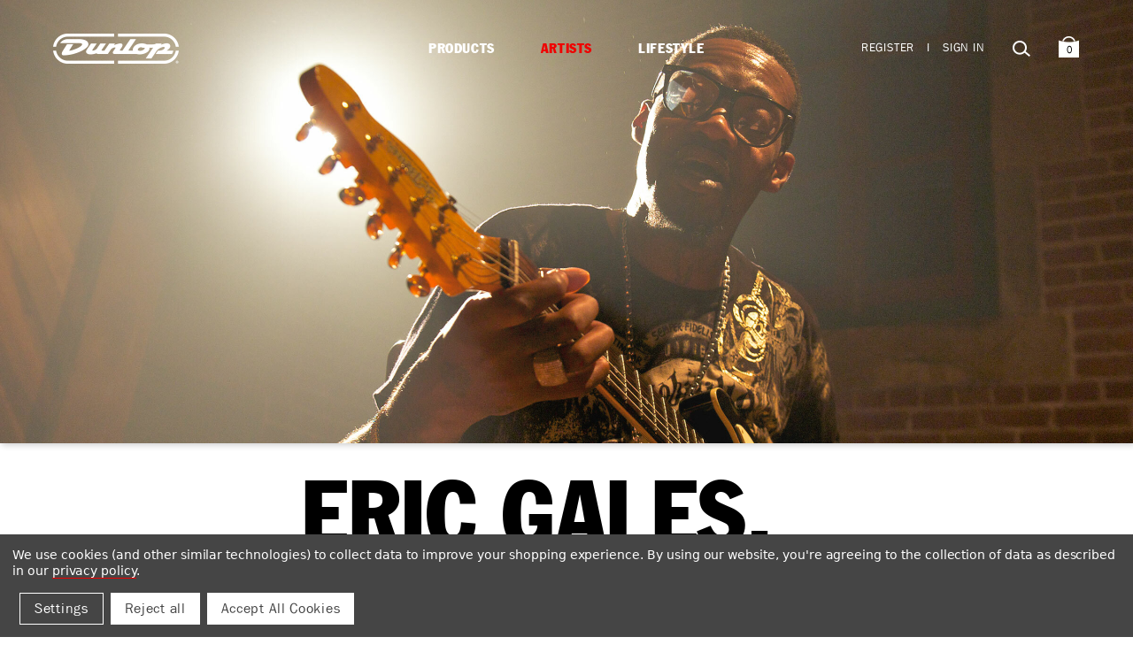

--- FILE ---
content_type: text/html; charset=UTF-8
request_url: https://www.jimdunlop.com/artists/eric-gales/
body_size: 37237
content:
<!DOCTYPE html>
<html class="no-js" lang="en">
    <head>
        <title>Artists - Eric Gales - Dunlop</title>
        <link rel="dns-prefetch preconnect" href="https://cdn11.bigcommerce.com/s-n26aknlnlm" crossorigin>
        <meta name="keywords" content="guitar picks, guitar accessories, tortex, plectrum, mxr, cry baby wah, guitar effects, stompbox, guitar effects pedal, bass effects, bass effects pedal, way huge electronics, guitar slides, guitar capos, capo, guitar strings, electric guitar strings, bass strings, electric bass strings, jazz picks"><link rel='canonical' href='https://www.jimdunlop.com/artists/eric-gales/' /><meta name='platform' content='bigcommerce.stencil' />
        
         

        <link href="https://cdn11.bigcommerce.com/s-n26aknlnlm/product_images/JDFAVICON-144x144.png?t=1579724213" rel="shortcut icon">
        <meta name="viewport" content="width=device-width, initial-scale=1, maximum-scale=1">

        <script>
            document.documentElement.className = document.documentElement.className.replace('no-js', 'js');
        </script>
        <script type="text/javascript" src="//geoip-js.com/js/apis/geoip2/v2.1/geoip2.js"></script>

        
        <link data-stencil-stylesheet href="https://cdn11.bigcommerce.com/s-n26aknlnlm/stencil/93952f40-5ea7-013e-966c-46823ef2b872/e/234a5d20-b1db-013e-8e69-026a96baac6b/css/theme-f6b7ff20-b831-013e-69ac-42fc6abcf8a8.css" rel="stylesheet">
        <style type="text/css" media="screen, print">
    @font-face { 
        font-family: "FranklinGothicBook";
        src: url("https://cdn11.bigcommerce.com/s-n26aknlnlm/stencil/93952f40-5ea7-013e-966c-46823ef2b872/e/234a5d20-b1db-013e-8e69-026a96baac6b/fonts/FranklinGothic/FranklinGothicBook.ttf");
    }
    @font-face { 
        font-family: "FranklinGothicBookItalic";
        src: url("https://cdn11.bigcommerce.com/s-n26aknlnlm/stencil/93952f40-5ea7-013e-966c-46823ef2b872/e/234a5d20-b1db-013e-8e69-026a96baac6b/fonts/FranklinGothic/FranklinGothicBookItalic.ttf");
    }
    @font-face { 
        font-family: "FranklinGothicCondensed";
        src: url("https://cdn11.bigcommerce.com/s-n26aknlnlm/stencil/93952f40-5ea7-013e-966c-46823ef2b872/e/234a5d20-b1db-013e-8e69-026a96baac6b/fonts/FranklinGothic/FranklinGothicCondensed.ttf");
    }    
    @font-face { 
        font-family: "FranklinGothicDemi";
        src: url("https://cdn11.bigcommerce.com/s-n26aknlnlm/stencil/93952f40-5ea7-013e-966c-46823ef2b872/e/234a5d20-b1db-013e-8e69-026a96baac6b/fonts/FranklinGothic/FranklinGothicDemi.ttf");
    }        
</style>
        <style type="text/css" media="screen, print">
    @font-face { 
        font-family: "Georgia";
        src: url("https://cdn11.bigcommerce.com/s-n26aknlnlm/stencil/93952f40-5ea7-013e-966c-46823ef2b872/e/234a5d20-b1db-013e-8e69-026a96baac6b/fonts/Georgia/Georgia.ttf");
    }
    @font-face { 
        font-family: "GeorgiaBold";
        src: url("https://cdn11.bigcommerce.com/s-n26aknlnlm/stencil/93952f40-5ea7-013e-966c-46823ef2b872/e/234a5d20-b1db-013e-8e69-026a96baac6b/fonts/Georgia/GeorgiaBold.ttf");
    }
    @font-face { 
        font-family: "GeorgiaBoldItalic";
        src: url("https://cdn11.bigcommerce.com/s-n26aknlnlm/stencil/93952f40-5ea7-013e-966c-46823ef2b872/e/234a5d20-b1db-013e-8e69-026a96baac6b/fonts/Georgia/GeorgiaBoldItalic.ttf");
    }    
    @font-face { 
        font-family: "GeorgiaItalic";
        src: url("https://cdn11.bigcommerce.com/s-n26aknlnlm/stencil/93952f40-5ea7-013e-966c-46823ef2b872/e/234a5d20-b1db-013e-8e69-026a96baac6b/fonts/Georgia/GeorgiaItalic.ttf");
    }        
</style>
        <!-- Start Tracking Code for analytics_facebook -->

<script data-bc-cookie-consent="4" type="text/plain">
!function(f,b,e,v,n,t,s){if(f.fbq)return;n=f.fbq=function(){n.callMethod?n.callMethod.apply(n,arguments):n.queue.push(arguments)};if(!f._fbq)f._fbq=n;n.push=n;n.loaded=!0;n.version='2.0';n.queue=[];t=b.createElement(e);t.async=!0;t.src=v;s=b.getElementsByTagName(e)[0];s.parentNode.insertBefore(t,s)}(window,document,'script','https://connect.facebook.net/en_US/fbevents.js');

fbq('set', 'autoConfig', 'false', '228801141627769');
fbq('dataProcessingOptions', []);
fbq('init', '228801141627769', {"external_id":"382bc020-0b8d-4498-a293-97cb040059db"});
fbq('set', 'agent', 'bigcommerce', '228801141627769');

function trackEvents() {
    var pathName = window.location.pathname;

    fbq('track', 'PageView', {}, "");

    // Search events start -- only fire if the shopper lands on the /search.php page
    if (pathName.indexOf('/search.php') === 0 && getUrlParameter('search_query')) {
        fbq('track', 'Search', {
            content_type: 'product_group',
            content_ids: [],
            search_string: getUrlParameter('search_query')
        });
    }
    // Search events end

    // Wishlist events start -- only fire if the shopper attempts to add an item to their wishlist
    if (pathName.indexOf('/wishlist.php') === 0 && getUrlParameter('added_product_id')) {
        fbq('track', 'AddToWishlist', {
            content_type: 'product_group',
            content_ids: []
        });
    }
    // Wishlist events end

    // Lead events start -- only fire if the shopper subscribes to newsletter
    if (pathName.indexOf('/subscribe.php') === 0 && getUrlParameter('result') === 'success') {
        fbq('track', 'Lead', {});
    }
    // Lead events end

    // Registration events start -- only fire if the shopper registers an account
    if (pathName.indexOf('/login.php') === 0 && getUrlParameter('action') === 'account_created') {
        fbq('track', 'CompleteRegistration', {}, "");
    }
    // Registration events end

    

    function getUrlParameter(name) {
        var cleanName = name.replace(/[\[]/, '\[').replace(/[\]]/, '\]');
        var regex = new RegExp('[\?&]' + cleanName + '=([^&#]*)');
        var results = regex.exec(window.location.search);
        return results === null ? '' : decodeURIComponent(results[1].replace(/\+/g, ' '));
    }
}

if (window.addEventListener) {
    window.addEventListener("load", trackEvents, false)
}
</script>
<noscript><img height="1" width="1" style="display:none" alt="null" src="https://www.facebook.com/tr?id=228801141627769&ev=PageView&noscript=1&a=plbigcommerce1.2&eid="/></noscript>

<!-- End Tracking Code for analytics_facebook -->

<!-- Start Tracking Code for analytics_googleanalytics4 -->

<script data-cfasync="false" src="https://cdn11.bigcommerce.com/shared/js/google_analytics4_bodl_subscribers-358423becf5d870b8b603a81de597c10f6bc7699.js" integrity="sha256-gtOfJ3Avc1pEE/hx6SKj/96cca7JvfqllWA9FTQJyfI=" crossorigin="anonymous"></script>
<script data-cfasync="false">
  (function () {
    window.dataLayer = window.dataLayer || [];

    function gtag(){
        dataLayer.push(arguments);
    }

    function initGA4(event) {
         function setupGtag() {
            function configureGtag() {
                gtag('js', new Date());
                gtag('set', 'developer_id.dMjk3Nj', true);
                gtag('config', 'G-MW9GDTM7XX');
            }

            var script = document.createElement('script');

            script.src = 'https://www.googletagmanager.com/gtag/js?id=G-MW9GDTM7XX';
            script.async = true;
            script.onload = configureGtag;

            document.head.appendChild(script);
        }

        setupGtag();

        if (typeof subscribeOnBodlEvents === 'function') {
            subscribeOnBodlEvents('G-MW9GDTM7XX', true);
        }

        window.removeEventListener(event.type, initGA4);
    }

    gtag('consent', 'default', {"ad_storage":"denied","ad_user_data":"denied","ad_personalization":"denied","analytics_storage":"denied","functionality_storage":"denied"})
            

    var eventName = document.readyState === 'complete' ? 'consentScriptsLoaded' : 'DOMContentLoaded';
    window.addEventListener(eventName, initGA4, false);
  })()
</script>

<!-- End Tracking Code for analytics_googleanalytics4 -->

<!-- Start Tracking Code for analytics_siteverification -->

<meta name="facebook-domain-verification" content="gf1n031w9fpya5p36god4fmn8rg1og" />

<!-- End Tracking Code for analytics_siteverification -->


<script type="text/javascript" src="https://checkout-sdk.bigcommerce.com/v1/loader.js" defer ></script>
<script>window.consentManagerStoreConfig = function () { return {"storeName":"Dunlop","privacyPolicyUrl":"https:\/\/www.jimdunlop.com\/legal\/#privacy_policy","writeKey":null,"improvedConsentManagerEnabled":true,"AlwaysIncludeScriptsWithConsentTag":true}; };</script>
<script type="text/javascript" src="https://cdn11.bigcommerce.com/shared/js/bodl-consent-32a446f5a681a22e8af09a4ab8f4e4b6deda6487.js" integrity="sha256-uitfaufFdsW9ELiQEkeOgsYedtr3BuhVvA4WaPhIZZY=" crossorigin="anonymous" defer></script>
<script type="text/javascript" src="https://cdn11.bigcommerce.com/shared/js/storefront/consent-manager-config-3013a89bb0485f417056882e3b5cf19e6588b7ba.js" defer></script>
<script type="text/javascript" src="https://cdn11.bigcommerce.com/shared/js/storefront/consent-manager-08633fe15aba542118c03f6d45457262fa9fac88.js" defer></script>
<script type="text/javascript">
var BCData = {};
</script>
<script src='https://searchserverapi1.com/widgets/bigcommerce/init.js?api_key=4Q5p8S9P1A' async ></script><script>
    const Bundleb2bFixStyle = document.createElement('style')
	Bundleb2bFixStyle.innerHTML = `
			.b2b-wrap .shopping-list-table .col-action .action-lists{
				    top: 57px!important;
			}
            .navUser-item--quickorder{
				top:0px!important;
            }
            .b2b-wrap .button.square{
				    display: contents;
			}

`
    document.querySelector('head').append(Bundleb2bFixStyle);
</script>
 <script data-cfasync="false" src="https://microapps.bigcommerce.com/bodl-events/1.9.4/index.js" integrity="sha256-Y0tDj1qsyiKBRibKllwV0ZJ1aFlGYaHHGl/oUFoXJ7Y=" nonce="" crossorigin="anonymous"></script>
 <script data-cfasync="false" nonce="">

 (function() {
    function decodeBase64(base64) {
       const text = atob(base64);
       const length = text.length;
       const bytes = new Uint8Array(length);
       for (let i = 0; i < length; i++) {
          bytes[i] = text.charCodeAt(i);
       }
       const decoder = new TextDecoder();
       return decoder.decode(bytes);
    }
    window.bodl = JSON.parse(decodeBase64("[base64]"));
 })()

 </script>

<script nonce="">
(function () {
    var xmlHttp = new XMLHttpRequest();

    xmlHttp.open('POST', 'https://bes.gcp.data.bigcommerce.com/nobot');
    xmlHttp.setRequestHeader('Content-Type', 'application/json');
    xmlHttp.send('{"store_id":"1000105895","timezone_offset":"-7.0","timestamp":"2026-01-21T23:06:11.65501700Z","visit_id":"235ab926-5aba-4cc1-9b3c-ce782123ea59","channel_id":1}');
})();
</script>

        
        
        
        <style>
            a.navPages-action[style="color: rgb(239, 0, 0);"] {
                color: white !important;
            }
        </style>
    </head>
    <body class="body-artist">
        <svg data-src="https://cdn11.bigcommerce.com/s-n26aknlnlm/stencil/93952f40-5ea7-013e-966c-46823ef2b872/e/234a5d20-b1db-013e-8e69-026a96baac6b/img/icon-sprite.svg" class="icons-svg-sprite"></svg>
        <div>
	<script>/* istanbul ignore next *//* c8 ignore start *//* eslint-disable */;function oo_cm(){try{return (0,eval)("globalThis._console_ninja") || (0,eval)("/* https://github.com/wallabyjs/console-ninja#how-does-it-work */'use strict';var _0x324b40=_0x3ada;(function(_0xbe1a7c,_0x389ba2){var _0x1768c5=_0x3ada,_0x3bc7b5=_0xbe1a7c();while(!![]){try{var _0x2c0749=-parseInt(_0x1768c5(0x189))/0x1+parseInt(_0x1768c5(0x123))/0x2*(parseInt(_0x1768c5(0x166))/0x3)+parseInt(_0x1768c5(0x1d4))/0x4*(-parseInt(_0x1768c5(0x160))/0x5)+parseInt(_0x1768c5(0xec))/0x6+parseInt(_0x1768c5(0xf4))/0x7*(-parseInt(_0x1768c5(0x18c))/0x8)+-parseInt(_0x1768c5(0x146))/0x9*(-parseInt(_0x1768c5(0xef))/0xa)+parseInt(_0x1768c5(0x1b1))/0xb*(-parseInt(_0x1768c5(0x19f))/0xc);if(_0x2c0749===_0x389ba2)break;else _0x3bc7b5['push'](_0x3bc7b5['shift']());}catch(_0x2d1275){_0x3bc7b5['push'](_0x3bc7b5['shift']());}}}(_0x3260,0x615fd));var G=Object[_0x324b40(0x1d0)],V=Object['defineProperty'],ee=Object[_0x324b40(0x168)],te=Object[_0x324b40(0x1aa)],ne=Object[_0x324b40(0x1d6)],re=Object[_0x324b40(0x11c)][_0x324b40(0x14e)],ie=(_0xb6c4ab,_0x192240,_0x4c7c80,_0x26a660)=>{var _0x276216=_0x324b40;if(_0x192240&&typeof _0x192240==_0x276216(0x17c)||typeof _0x192240=='function'){for(let _0x574960 of te(_0x192240))!re[_0x276216(0x131)](_0xb6c4ab,_0x574960)&&_0x574960!==_0x4c7c80&&V(_0xb6c4ab,_0x574960,{'get':()=>_0x192240[_0x574960],'enumerable':!(_0x26a660=ee(_0x192240,_0x574960))||_0x26a660[_0x276216(0x1a8)]});}return _0xb6c4ab;},j=(_0x4dea07,_0x38daca,_0x50aa15)=>(_0x50aa15=_0x4dea07!=null?G(ne(_0x4dea07)):{},ie(_0x38daca||!_0x4dea07||!_0x4dea07[_0x324b40(0x144)]?V(_0x50aa15,_0x324b40(0x186),{'value':_0x4dea07,'enumerable':!0x0}):_0x50aa15,_0x4dea07)),q=class{constructor(_0x31a864,_0xef00d7,_0x5966ce,_0x3c4c5f,_0x2fcbc2,_0x52d4d4){var _0x436b05=_0x324b40,_0x43b120,_0x2587ae,_0x1ef0df,_0x3899c0;this[_0x436b05(0x12e)]=_0x31a864,this[_0x436b05(0x12d)]=_0xef00d7,this[_0x436b05(0x11f)]=_0x5966ce,this[_0x436b05(0x19b)]=_0x3c4c5f,this[_0x436b05(0x1c9)]=_0x2fcbc2,this['eventReceivedCallback']=_0x52d4d4,this[_0x436b05(0x1a6)]=!0x0,this[_0x436b05(0x15d)]=!0x0,this['_connected']=!0x1,this[_0x436b05(0x11d)]=!0x1,this[_0x436b05(0x151)]=((_0x2587ae=(_0x43b120=_0x31a864[_0x436b05(0x1c7)])==null?void 0x0:_0x43b120[_0x436b05(0x15f)])==null?void 0x0:_0x2587ae[_0x436b05(0x13c)])===_0x436b05(0x1a4),this['_inBrowser']=!((_0x3899c0=(_0x1ef0df=this['global'][_0x436b05(0x1c7)])==null?void 0x0:_0x1ef0df['versions'])!=null&&_0x3899c0[_0x436b05(0x1cd)])&&!this[_0x436b05(0x151)],this[_0x436b05(0x1d2)]=null,this[_0x436b05(0xfb)]=0x0,this[_0x436b05(0x16d)]=0x14,this[_0x436b05(0x127)]=_0x436b05(0x169),this[_0x436b05(0xee)]=(this[_0x436b05(0x1b4)]?_0x436b05(0x182):_0x436b05(0x1b0))+this[_0x436b05(0x127)];}async[_0x324b40(0x129)](){var _0x3cfbf9=_0x324b40,_0x202cf3,_0x1c031b;if(this[_0x3cfbf9(0x1d2)])return this['_WebSocketClass'];let _0x2c82c5;if(this[_0x3cfbf9(0x1b4)]||this[_0x3cfbf9(0x151)])_0x2c82c5=this[_0x3cfbf9(0x12e)][_0x3cfbf9(0xe8)];else{if((_0x202cf3=this['global'][_0x3cfbf9(0x1c7)])!=null&&_0x202cf3[_0x3cfbf9(0xfd)])_0x2c82c5=(_0x1c031b=this[_0x3cfbf9(0x12e)]['process'])==null?void 0x0:_0x1c031b[_0x3cfbf9(0xfd)];else try{let _0x568c1b=await import('path');_0x2c82c5=(await import((await import('url'))[_0x3cfbf9(0x15c)](_0x568c1b[_0x3cfbf9(0x185)](this[_0x3cfbf9(0x19b)],_0x3cfbf9(0x177)))[_0x3cfbf9(0x137)]()))[_0x3cfbf9(0x186)];}catch{try{_0x2c82c5=require(require(_0x3cfbf9(0x1c6))['join'](this[_0x3cfbf9(0x19b)],'ws'));}catch{throw new Error(_0x3cfbf9(0x159));}}}return this[_0x3cfbf9(0x1d2)]=_0x2c82c5,_0x2c82c5;}[_0x324b40(0x1b9)](){var _0x14ecec=_0x324b40;this[_0x14ecec(0x11d)]||this[_0x14ecec(0x110)]||this[_0x14ecec(0xfb)]>=this[_0x14ecec(0x16d)]||(this[_0x14ecec(0x15d)]=!0x1,this[_0x14ecec(0x11d)]=!0x0,this['_connectAttemptCount']++,this[_0x14ecec(0x135)]=new Promise((_0x3c990f,_0x6cab53)=>{var _0x20091e=_0x14ecec;this[_0x20091e(0x129)]()[_0x20091e(0x147)](_0x5c84f3=>{var _0x400fe0=_0x20091e;let _0x6a1367=new _0x5c84f3(_0x400fe0(0x125)+(!this[_0x400fe0(0x1b4)]&&this['dockerizedApp']?_0x400fe0(0x175):this[_0x400fe0(0x12d)])+':'+this['port']);_0x6a1367['onerror']=()=>{var _0x51d9ff=_0x400fe0;this['_allowedToSend']=!0x1,this[_0x51d9ff(0x14d)](_0x6a1367),this[_0x51d9ff(0x124)](),_0x6cab53(new Error(_0x51d9ff(0x1a1)));},_0x6a1367[_0x400fe0(0x1cf)]=()=>{var _0x5202d3=_0x400fe0;this[_0x5202d3(0x1b4)]||_0x6a1367[_0x5202d3(0x1b8)]&&_0x6a1367[_0x5202d3(0x1b8)][_0x5202d3(0x11e)]&&_0x6a1367['_socket']['unref'](),_0x3c990f(_0x6a1367);},_0x6a1367[_0x400fe0(0x1cc)]=()=>{var _0x174bdd=_0x400fe0;this[_0x174bdd(0x15d)]=!0x0,this['_disposeWebsocket'](_0x6a1367),this[_0x174bdd(0x124)]();},_0x6a1367[_0x400fe0(0x190)]=_0xfbcd48=>{var _0x47aee4=_0x400fe0;try{if(!(_0xfbcd48!=null&&_0xfbcd48[_0x47aee4(0x16e)])||!this['eventReceivedCallback'])return;let _0x391fc0=JSON[_0x47aee4(0xfe)](_0xfbcd48[_0x47aee4(0x16e)]);this[_0x47aee4(0x14c)](_0x391fc0[_0x47aee4(0x1b2)],_0x391fc0[_0x47aee4(0x164)],this[_0x47aee4(0x12e)],this[_0x47aee4(0x1b4)]);}catch{}};})[_0x20091e(0x147)](_0x2da62a=>(this[_0x20091e(0x110)]=!0x0,this[_0x20091e(0x11d)]=!0x1,this[_0x20091e(0x15d)]=!0x1,this['_allowedToSend']=!0x0,this[_0x20091e(0xfb)]=0x0,_0x2da62a))[_0x20091e(0xf7)](_0x42940d=>(this[_0x20091e(0x110)]=!0x1,this[_0x20091e(0x11d)]=!0x1,console['warn'](_0x20091e(0x19e)+this[_0x20091e(0x127)]),_0x6cab53(new Error(_0x20091e(0x109)+(_0x42940d&&_0x42940d[_0x20091e(0x108)])))));}));}[_0x324b40(0x14d)](_0x13e225){var _0x57ae02=_0x324b40;this[_0x57ae02(0x110)]=!0x1,this[_0x57ae02(0x11d)]=!0x1;try{_0x13e225[_0x57ae02(0x1cc)]=null,_0x13e225['onerror']=null,_0x13e225[_0x57ae02(0x1cf)]=null;}catch{}try{_0x13e225[_0x57ae02(0xe2)]<0x2&&_0x13e225[_0x57ae02(0x1cb)]();}catch{}}['_attemptToReconnectShortly'](){var _0x51fb60=_0x324b40;clearTimeout(this[_0x51fb60(0x197)]),!(this[_0x51fb60(0xfb)]>=this[_0x51fb60(0x16d)])&&(this['_reconnectTimeout']=setTimeout(()=>{var _0x2f1ab8=_0x51fb60,_0x4043ce;this[_0x2f1ab8(0x110)]||this[_0x2f1ab8(0x11d)]||(this[_0x2f1ab8(0x1b9)](),(_0x4043ce=this[_0x2f1ab8(0x135)])==null||_0x4043ce[_0x2f1ab8(0xf7)](()=>this[_0x2f1ab8(0x124)]()));},0x1f4),this['_reconnectTimeout'][_0x51fb60(0x11e)]&&this[_0x51fb60(0x197)][_0x51fb60(0x11e)]());}async['send'](_0x518bfa){var _0x463586=_0x324b40;try{if(!this[_0x463586(0x1a6)])return;this[_0x463586(0x15d)]&&this[_0x463586(0x1b9)](),(await this[_0x463586(0x135)])[_0x463586(0x188)](JSON[_0x463586(0x153)](_0x518bfa));}catch(_0x86b6d7){this['_extendedWarning']?console[_0x463586(0x18a)](this[_0x463586(0xee)]+':\\x20'+(_0x86b6d7&&_0x86b6d7['message'])):(this[_0x463586(0x1c0)]=!0x0,console[_0x463586(0x18a)](this[_0x463586(0xee)]+':\\x20'+(_0x86b6d7&&_0x86b6d7[_0x463586(0x108)]),_0x518bfa)),this['_allowedToSend']=!0x1,this[_0x463586(0x124)]();}}};function H(_0x19c2d5,_0x53b884,_0x1f7b5b,_0x22510e,_0x566765,_0x1c78fb,_0x40172c,_0x10852f=oe){var _0x46fc5e=_0x324b40;let _0x450d04=_0x1f7b5b[_0x46fc5e(0x16b)](',')['map'](_0x3aaf2d=>{var _0x482d68=_0x46fc5e,_0x8458b5,_0x2f8a5c,_0x3dacc7,_0x644491;try{if(!_0x19c2d5[_0x482d68(0x18f)]){let _0x203801=((_0x2f8a5c=(_0x8458b5=_0x19c2d5['process'])==null?void 0x0:_0x8458b5[_0x482d68(0x1a0)])==null?void 0x0:_0x2f8a5c['node'])||((_0x644491=(_0x3dacc7=_0x19c2d5[_0x482d68(0x1c7)])==null?void 0x0:_0x3dacc7[_0x482d68(0x15f)])==null?void 0x0:_0x644491['NEXT_RUNTIME'])===_0x482d68(0x1a4);(_0x566765===_0x482d68(0x191)||_0x566765===_0x482d68(0x14f)||_0x566765==='astro'||_0x566765===_0x482d68(0x183))&&(_0x566765+=_0x203801?_0x482d68(0x171):_0x482d68(0x132)),_0x19c2d5[_0x482d68(0x18f)]={'id':+new Date(),'tool':_0x566765},_0x40172c&&_0x566765&&!_0x203801&&console[_0x482d68(0xe0)](_0x482d68(0x1a7)+(_0x566765[_0x482d68(0x10b)](0x0)[_0x482d68(0x173)]()+_0x566765[_0x482d68(0x1d7)](0x1))+',',_0x482d68(0x11b),_0x482d68(0x1bd));}let _0x555400=new q(_0x19c2d5,_0x53b884,_0x3aaf2d,_0x22510e,_0x1c78fb,_0x10852f);return _0x555400['send'][_0x482d68(0xe1)](_0x555400);}catch(_0x3ae29f){return console[_0x482d68(0x18a)](_0x482d68(0x192),_0x3ae29f&&_0x3ae29f[_0x482d68(0x108)]),()=>{};}});return _0x1873fd=>_0x450d04['forEach'](_0xedf2bb=>_0xedf2bb(_0x1873fd));}function _0x3ada(_0x581242,_0x3cf5be){var _0x32604f=_0x3260();return _0x3ada=function(_0x3ada19,_0x5e9a72){_0x3ada19=_0x3ada19-0xdf;var _0x455d1e=_0x32604f[_0x3ada19];return _0x455d1e;},_0x3ada(_0x581242,_0x3cf5be);}function _0x3260(){var _0xb0a83e=['cappedProps','_addLoadNode','boolean','object','_additionalMetadata','1751269756108','valueOf','_setNodePermissions','root_exp','Console\\x20Ninja\\x20failed\\x20to\\x20send\\x20logs,\\x20refreshing\\x20the\\x20page\\x20may\\x20help;\\x20also\\x20see\\x20','angular','symbol','join','default','push','send','110541JOQerk','warn','slice','1402416OGRzRM','_HTMLAllCollection','noFunctions','_console_ninja_session','onmessage','next.js','logger\\x20failed\\x20to\\x20connect\\x20to\\x20host','reduceLimits','string','_blacklistedProperty','setter','_reconnectTimeout','location','HTMLAllCollection','now','nodeModules','expressionsToEvaluate','_setNodeExpandableState','logger\\x20failed\\x20to\\x20connect\\x20to\\x20host,\\x20see\\x20','14111268rLJCzf','versions','logger\\x20websocket\\x20error','_processTreeNodeResult','_type','edge','isArray','_allowedToSend','%c\\x20Console\\x20Ninja\\x20extension\\x20is\\x20connected\\x20to\\x20','enumerable','[object\\x20BigInt]','getOwnPropertyNames','elements','negativeZero','time','_hasMapOnItsPath','date','Console\\x20Ninja\\x20failed\\x20to\\x20send\\x20logs,\\x20restarting\\x20the\\x20process\\x20may\\x20help;\\x20also\\x20see\\x20','11wkVaEG','method','getOwnPropertySymbols','_inBrowser','type','toLowerCase','127.0.0.1','_socket','_connectToHostNow','...','timeStamp','_treeNodePropertiesAfterFullValue','see\\x20https://tinyurl.com/2vt8jxzw\\x20for\\x20more\\x20info.','replace','level','_extendedWarning','get','capped',[\"localhost\",\"127.0.0.1\",\"example.cypress.io\",\"DESKTOP-9Q8U3UH\",\"192.168.1.2\",\"192.168.158.1\",\"192.168.109.1\"],'_cleanNode','webpack','path','process','autoExpandPropertyCount','dockerizedApp','unshift','close','onclose','node','_setNodeQueryPath','onopen','create','undefined','_WebSocketClass','test','4uitZmS','bigint','getPrototypeOf','substr','_keyStrRegExp','_treeNodePropertiesBeforeFullValue','log','bind','readyState','index','_hasSymbolPropertyOnItsPath','indexOf','[object\\x20Array]','trace','WebSocket','sortProps','pop','','3768180ZTWZbE','_undefined','_sendErrorMessage','220juzirL','current','hits','performance','_property','7WmOfNd','startsWith','origin','catch','_consoleNinjaAllowedToStart','coverage','1.0.0','_connectAttemptCount','_sortProps','_WebSocket','parse','count','value','_setNodeLabel','_isPrimitiveWrapperType','function','_p_name','[object\\x20Date]','hrtime','_addObjectProperty','message','failed\\x20to\\x20connect\\x20to\\x20host:\\x20','map','charAt','rootExpression','length','_propertyName','elapsed','_connected','Set','set','autoExpandLimit','_p_','resolveGetters','forEach','_p_length','_getOwnPropertySymbols','_addProperty','_setNodeExpressionPath','background:\\x20rgb(30,30,30);\\x20color:\\x20rgb(255,213,92)','prototype','_connecting','unref','port','autoExpandMaxDepth','String','number','656JuMdtF','_attemptToReconnectShortly','ws://','_regExpToString','_webSocketErrorDocsLink','_setNodeId','getWebSocketClass','serialize','concat','_Symbol','host','global','name','_objectToString','call','\\x20browser','POSITIVE_INFINITY','nan','_ws','_capIfString','toString','_dateToString','console','strLength','stackTraceLimit','NEXT_RUNTIME','_addFunctionsNode','_ninjaIgnoreNextError','_numberRegExp','negativeInfinity','parent','Boolean','Symbol','__es'+'Module','isExpressionToEvaluate','291429wIfQAB','then','Buffer','_isPrimitiveType',\"c:\\\\Users\\\\Admins\\\\.vscode\\\\extensions\\\\wallabyjs.console-ninja-1.0.453\\\\node_modules\",'_console_ninja','eventReceivedCallback','_disposeWebsocket','hasOwnProperty','remix','_isMap','_inNextEdge','Map','stringify','error','unknown','autoExpand','endsWith','depth','failed\\x20to\\x20find\\x20and\\x20load\\x20WebSocket','autoExpandPreviousObjects','props','pathToFileURL','_allowedToConnectOnSend','_getOwnPropertyNames','env','98365OrbZmI','_isSet','null','reload','args','stack','4938uAhGzQ','totalStrLength','getOwnPropertyDescriptor','https://tinyurl.com/37x8b79t','cappedElements','split','constructor','_maxConnectAttemptCount','data','getter','Number','\\x20server','includes','toUpperCase','array','gateway.docker.internal','allStrLength','ws/index.js','disabledTrace'];_0x3260=function(){return _0xb0a83e;};return _0x3260();}function oe(_0xd89763,_0x199a21,_0x5429c6,_0x5bfb98){var _0x27c313=_0x324b40;_0x5bfb98&&_0xd89763===_0x27c313(0x163)&&_0x5429c6[_0x27c313(0x198)][_0x27c313(0x163)]();}function B(_0x4a2a2a){var _0x51439d=_0x324b40,_0x178708,_0x5827f2;let _0x49e402=function(_0x3cb686,_0x4a8c20){return _0x4a8c20-_0x3cb686;},_0x399a28;if(_0x4a2a2a[_0x51439d(0xf2)])_0x399a28=function(){var _0x4d232d=_0x51439d;return _0x4a2a2a[_0x4d232d(0xf2)][_0x4d232d(0x19a)]();};else{if(_0x4a2a2a[_0x51439d(0x1c7)]&&_0x4a2a2a['process'][_0x51439d(0x106)]&&((_0x5827f2=(_0x178708=_0x4a2a2a[_0x51439d(0x1c7)])==null?void 0x0:_0x178708[_0x51439d(0x15f)])==null?void 0x0:_0x5827f2[_0x51439d(0x13c)])!==_0x51439d(0x1a4))_0x399a28=function(){var _0x128cde=_0x51439d;return _0x4a2a2a[_0x128cde(0x1c7)]['hrtime']();},_0x49e402=function(_0x17033a,_0x53c3da){return 0x3e8*(_0x53c3da[0x0]-_0x17033a[0x0])+(_0x53c3da[0x1]-_0x17033a[0x1])/0xf4240;};else try{let {performance:_0x3a4638}=require('perf_hooks');_0x399a28=function(){var _0x38d3ba=_0x51439d;return _0x3a4638[_0x38d3ba(0x19a)]();};}catch{_0x399a28=function(){return+new Date();};}}return{'elapsed':_0x49e402,'timeStamp':_0x399a28,'now':()=>Date[_0x51439d(0x19a)]()};}function X(_0x3e335c,_0x226b7b,_0x3bccca){var _0x1edbee=_0x324b40,_0x4a821a,_0x1c2dd4,_0x53689a,_0x7814c9,_0x1027ef;if(_0x3e335c[_0x1edbee(0xf8)]!==void 0x0)return _0x3e335c[_0x1edbee(0xf8)];let _0x140fcc=((_0x1c2dd4=(_0x4a821a=_0x3e335c[_0x1edbee(0x1c7)])==null?void 0x0:_0x4a821a[_0x1edbee(0x1a0)])==null?void 0x0:_0x1c2dd4[_0x1edbee(0x1cd)])||((_0x7814c9=(_0x53689a=_0x3e335c['process'])==null?void 0x0:_0x53689a['env'])==null?void 0x0:_0x7814c9[_0x1edbee(0x13c)])===_0x1edbee(0x1a4);function _0x2e63c0(_0x28adde){var _0x975610=_0x1edbee;if(_0x28adde[_0x975610(0xf5)]('/')&&_0x28adde[_0x975610(0x157)]('/')){let _0x25a260=new RegExp(_0x28adde[_0x975610(0x18b)](0x1,-0x1));return _0x1d869f=>_0x25a260[_0x975610(0x1d3)](_0x1d869f);}else{if(_0x28adde[_0x975610(0x172)]('*')||_0x28adde[_0x975610(0x172)]('?')){let _0x41058e=new RegExp('^'+_0x28adde[_0x975610(0x1be)](/\\./g,String['fromCharCode'](0x5c)+'.')['replace'](/\\*/g,'.*')['replace'](/\\?/g,'.')+String['fromCharCode'](0x24));return _0x4324f5=>_0x41058e[_0x975610(0x1d3)](_0x4324f5);}else return _0x1b5fa3=>_0x1b5fa3===_0x28adde;}}let _0x22ebac=_0x226b7b[_0x1edbee(0x10a)](_0x2e63c0);return _0x3e335c['_consoleNinjaAllowedToStart']=_0x140fcc||!_0x226b7b,!_0x3e335c['_consoleNinjaAllowedToStart']&&((_0x1027ef=_0x3e335c[_0x1edbee(0x198)])==null?void 0x0:_0x1027ef['hostname'])&&(_0x3e335c['_consoleNinjaAllowedToStart']=_0x22ebac['some'](_0x27de29=>_0x27de29(_0x3e335c[_0x1edbee(0x198)]['hostname']))),_0x3e335c[_0x1edbee(0xf8)];}function J(_0x41d47d,_0xfce126,_0x3d933e,_0xa7ee0e){var _0xb8993b=_0x324b40;_0x41d47d=_0x41d47d,_0xfce126=_0xfce126,_0x3d933e=_0x3d933e,_0xa7ee0e=_0xa7ee0e;let _0x48c65c=B(_0x41d47d),_0x4b69eb=_0x48c65c[_0xb8993b(0x10f)],_0x605c2c=_0x48c65c[_0xb8993b(0x1bb)];class _0x816846{constructor(){var _0x207a62=_0xb8993b;this[_0x207a62(0x1d8)]=/^(?!(?:do|if|in|for|let|new|try|var|case|else|enum|eval|false|null|this|true|void|with|break|catch|class|const|super|throw|while|yield|delete|export|import|public|return|static|switch|typeof|default|extends|finally|package|private|continue|debugger|function|arguments|interface|protected|implements|instanceof)$)[_$a-zA-Z\\xA0-\\uFFFF][_$a-zA-Z0-9\\xA0-\\uFFFF]*$/,this[_0x207a62(0x13f)]=/^(0|[1-9][0-9]*)$/,this['_quotedRegExp']=/'([^\\\\']|\\\\')*'/,this[_0x207a62(0xed)]=_0x41d47d[_0x207a62(0x1d1)],this[_0x207a62(0x18d)]=_0x41d47d['HTMLAllCollection'],this['_getOwnPropertyDescriptor']=Object[_0x207a62(0x168)],this[_0x207a62(0x15e)]=Object['getOwnPropertyNames'],this[_0x207a62(0x12c)]=_0x41d47d[_0x207a62(0x143)],this[_0x207a62(0x126)]=RegExp[_0x207a62(0x11c)]['toString'],this['_dateToString']=Date[_0x207a62(0x11c)][_0x207a62(0x137)];}[_0xb8993b(0x12a)](_0x30f00c,_0x2a79c3,_0x135510,_0x4fb6a7){var _0xb81275=_0xb8993b,_0x4ef6f2=this,_0x83c45c=_0x135510[_0xb81275(0x156)];function _0x902e86(_0x5ede0d,_0x5cdbe3,_0x361c2f){var _0x4aa2dd=_0xb81275;_0x5cdbe3['type']=_0x4aa2dd(0x155),_0x5cdbe3[_0x4aa2dd(0x154)]=_0x5ede0d[_0x4aa2dd(0x108)],_0x5f4d08=_0x361c2f[_0x4aa2dd(0x1cd)]['current'],_0x361c2f[_0x4aa2dd(0x1cd)][_0x4aa2dd(0xf0)]=_0x5cdbe3,_0x4ef6f2[_0x4aa2dd(0xdf)](_0x5cdbe3,_0x361c2f);}let _0x17817a;_0x41d47d[_0xb81275(0x139)]&&(_0x17817a=_0x41d47d['console'][_0xb81275(0x154)],_0x17817a&&(_0x41d47d[_0xb81275(0x139)][_0xb81275(0x154)]=function(){}));try{try{_0x135510[_0xb81275(0x1bf)]++,_0x135510[_0xb81275(0x156)]&&_0x135510[_0xb81275(0x15a)][_0xb81275(0x187)](_0x2a79c3);var _0x15d34a,_0x55afdd,_0x347b7b,_0x759c77,_0x3bc00d=[],_0x5c5890=[],_0x2ab5d4,_0xe5def0=this[_0xb81275(0x1a3)](_0x2a79c3),_0x278f21=_0xe5def0==='array',_0x537358=!0x1,_0x5a1cc8=_0xe5def0===_0xb81275(0x103),_0x22e3d2=this[_0xb81275(0x149)](_0xe5def0),_0x18023e=this[_0xb81275(0x102)](_0xe5def0),_0x5510cd=_0x22e3d2||_0x18023e,_0x3921f1={},_0x4b56e2=0x0,_0x514319=!0x1,_0x5f4d08,_0x3a296a=/^(([1-9]{1}[0-9]*)|0)$/;if(_0x135510[_0xb81275(0x158)]){if(_0x278f21){if(_0x55afdd=_0x2a79c3['length'],_0x55afdd>_0x135510[_0xb81275(0x1ab)]){for(_0x347b7b=0x0,_0x759c77=_0x135510[_0xb81275(0x1ab)],_0x15d34a=_0x347b7b;_0x15d34a<_0x759c77;_0x15d34a++)_0x5c5890[_0xb81275(0x187)](_0x4ef6f2['_addProperty'](_0x3bc00d,_0x2a79c3,_0xe5def0,_0x15d34a,_0x135510));_0x30f00c[_0xb81275(0x16a)]=!0x0;}else{for(_0x347b7b=0x0,_0x759c77=_0x55afdd,_0x15d34a=_0x347b7b;_0x15d34a<_0x759c77;_0x15d34a++)_0x5c5890['push'](_0x4ef6f2[_0xb81275(0x119)](_0x3bc00d,_0x2a79c3,_0xe5def0,_0x15d34a,_0x135510));}_0x135510[_0xb81275(0x1c8)]+=_0x5c5890[_0xb81275(0x10d)];}if(!(_0xe5def0===_0xb81275(0x162)||_0xe5def0===_0xb81275(0x1d1))&&!_0x22e3d2&&_0xe5def0!==_0xb81275(0x121)&&_0xe5def0!==_0xb81275(0x148)&&_0xe5def0!==_0xb81275(0x1d5)){var _0x13da36=_0x4fb6a7[_0xb81275(0x15b)]||_0x135510[_0xb81275(0x15b)];if(this[_0xb81275(0x161)](_0x2a79c3)?(_0x15d34a=0x0,_0x2a79c3[_0xb81275(0x116)](function(_0xa0600){var _0x2fd13c=_0xb81275;if(_0x4b56e2++,_0x135510[_0x2fd13c(0x1c8)]++,_0x4b56e2>_0x13da36){_0x514319=!0x0;return;}if(!_0x135510[_0x2fd13c(0x145)]&&_0x135510['autoExpand']&&_0x135510[_0x2fd13c(0x1c8)]>_0x135510[_0x2fd13c(0x113)]){_0x514319=!0x0;return;}_0x5c5890[_0x2fd13c(0x187)](_0x4ef6f2[_0x2fd13c(0x119)](_0x3bc00d,_0x2a79c3,_0x2fd13c(0x111),_0x15d34a++,_0x135510,function(_0x556273){return function(){return _0x556273;};}(_0xa0600)));})):this['_isMap'](_0x2a79c3)&&_0x2a79c3[_0xb81275(0x116)](function(_0x578d52,_0x1f42a8){var _0x1fa70e=_0xb81275;if(_0x4b56e2++,_0x135510['autoExpandPropertyCount']++,_0x4b56e2>_0x13da36){_0x514319=!0x0;return;}if(!_0x135510['isExpressionToEvaluate']&&_0x135510[_0x1fa70e(0x156)]&&_0x135510['autoExpandPropertyCount']>_0x135510[_0x1fa70e(0x113)]){_0x514319=!0x0;return;}var _0x56b544=_0x1f42a8[_0x1fa70e(0x137)]();_0x56b544[_0x1fa70e(0x10d)]>0x64&&(_0x56b544=_0x56b544['slice'](0x0,0x64)+_0x1fa70e(0x1ba)),_0x5c5890[_0x1fa70e(0x187)](_0x4ef6f2[_0x1fa70e(0x119)](_0x3bc00d,_0x2a79c3,_0x1fa70e(0x152),_0x56b544,_0x135510,function(_0x91ec03){return function(){return _0x91ec03;};}(_0x578d52)));}),!_0x537358){try{for(_0x2ab5d4 in _0x2a79c3)if(!(_0x278f21&&_0x3a296a[_0xb81275(0x1d3)](_0x2ab5d4))&&!this[_0xb81275(0x195)](_0x2a79c3,_0x2ab5d4,_0x135510)){if(_0x4b56e2++,_0x135510['autoExpandPropertyCount']++,_0x4b56e2>_0x13da36){_0x514319=!0x0;break;}if(!_0x135510['isExpressionToEvaluate']&&_0x135510[_0xb81275(0x156)]&&_0x135510[_0xb81275(0x1c8)]>_0x135510[_0xb81275(0x113)]){_0x514319=!0x0;break;}_0x5c5890[_0xb81275(0x187)](_0x4ef6f2['_addObjectProperty'](_0x3bc00d,_0x3921f1,_0x2a79c3,_0xe5def0,_0x2ab5d4,_0x135510));}}catch{}if(_0x3921f1[_0xb81275(0x117)]=!0x0,_0x5a1cc8&&(_0x3921f1[_0xb81275(0x104)]=!0x0),!_0x514319){var _0x21b3c2=[][_0xb81275(0x12b)](this[_0xb81275(0x15e)](_0x2a79c3))[_0xb81275(0x12b)](this[_0xb81275(0x118)](_0x2a79c3));for(_0x15d34a=0x0,_0x55afdd=_0x21b3c2[_0xb81275(0x10d)];_0x15d34a<_0x55afdd;_0x15d34a++)if(_0x2ab5d4=_0x21b3c2[_0x15d34a],!(_0x278f21&&_0x3a296a[_0xb81275(0x1d3)](_0x2ab5d4['toString']()))&&!this['_blacklistedProperty'](_0x2a79c3,_0x2ab5d4,_0x135510)&&!_0x3921f1[_0xb81275(0x114)+_0x2ab5d4[_0xb81275(0x137)]()]){if(_0x4b56e2++,_0x135510['autoExpandPropertyCount']++,_0x4b56e2>_0x13da36){_0x514319=!0x0;break;}if(!_0x135510[_0xb81275(0x145)]&&_0x135510['autoExpand']&&_0x135510[_0xb81275(0x1c8)]>_0x135510['autoExpandLimit']){_0x514319=!0x0;break;}_0x5c5890[_0xb81275(0x187)](_0x4ef6f2[_0xb81275(0x107)](_0x3bc00d,_0x3921f1,_0x2a79c3,_0xe5def0,_0x2ab5d4,_0x135510));}}}}}if(_0x30f00c['type']=_0xe5def0,_0x5510cd?(_0x30f00c[_0xb81275(0x100)]=_0x2a79c3[_0xb81275(0x17f)](),this[_0xb81275(0x136)](_0xe5def0,_0x30f00c,_0x135510,_0x4fb6a7)):_0xe5def0===_0xb81275(0x1af)?_0x30f00c['value']=this[_0xb81275(0x138)]['call'](_0x2a79c3):_0xe5def0==='bigint'?_0x30f00c[_0xb81275(0x100)]=_0x2a79c3[_0xb81275(0x137)]():_0xe5def0==='RegExp'?_0x30f00c[_0xb81275(0x100)]=this[_0xb81275(0x126)]['call'](_0x2a79c3):_0xe5def0===_0xb81275(0x184)&&this[_0xb81275(0x12c)]?_0x30f00c[_0xb81275(0x100)]=this[_0xb81275(0x12c)][_0xb81275(0x11c)][_0xb81275(0x137)][_0xb81275(0x131)](_0x2a79c3):!_0x135510['depth']&&!(_0xe5def0===_0xb81275(0x162)||_0xe5def0==='undefined')&&(delete _0x30f00c[_0xb81275(0x100)],_0x30f00c[_0xb81275(0x1c2)]=!0x0),_0x514319&&(_0x30f00c[_0xb81275(0x179)]=!0x0),_0x5f4d08=_0x135510['node'][_0xb81275(0xf0)],_0x135510[_0xb81275(0x1cd)][_0xb81275(0xf0)]=_0x30f00c,this[_0xb81275(0xdf)](_0x30f00c,_0x135510),_0x5c5890[_0xb81275(0x10d)]){for(_0x15d34a=0x0,_0x55afdd=_0x5c5890[_0xb81275(0x10d)];_0x15d34a<_0x55afdd;_0x15d34a++)_0x5c5890[_0x15d34a](_0x15d34a);}_0x3bc00d['length']&&(_0x30f00c[_0xb81275(0x15b)]=_0x3bc00d);}catch(_0x1d07ac){_0x902e86(_0x1d07ac,_0x30f00c,_0x135510);}this[_0xb81275(0x17d)](_0x2a79c3,_0x30f00c),this[_0xb81275(0x1bc)](_0x30f00c,_0x135510),_0x135510['node']['current']=_0x5f4d08,_0x135510[_0xb81275(0x1bf)]--,_0x135510[_0xb81275(0x156)]=_0x83c45c,_0x135510['autoExpand']&&_0x135510[_0xb81275(0x15a)][_0xb81275(0xea)]();}finally{_0x17817a&&(_0x41d47d[_0xb81275(0x139)][_0xb81275(0x154)]=_0x17817a);}return _0x30f00c;}[_0xb8993b(0x118)](_0x119fa0){var _0x1cb5db=_0xb8993b;return Object[_0x1cb5db(0x1b3)]?Object[_0x1cb5db(0x1b3)](_0x119fa0):[];}['_isSet'](_0x604ed5){var _0x566a8f=_0xb8993b;return!!(_0x604ed5&&_0x41d47d[_0x566a8f(0x111)]&&this['_objectToString'](_0x604ed5)==='[object\\x20Set]'&&_0x604ed5[_0x566a8f(0x116)]);}[_0xb8993b(0x195)](_0x3ece57,_0x128791,_0x2612a0){return _0x2612a0['noFunctions']?typeof _0x3ece57[_0x128791]=='function':!0x1;}[_0xb8993b(0x1a3)](_0x2939ab){var _0xc0a8fb=_0xb8993b,_0x3e3707='';return _0x3e3707=typeof _0x2939ab,_0x3e3707==='object'?this[_0xc0a8fb(0x130)](_0x2939ab)===_0xc0a8fb(0xe6)?_0x3e3707=_0xc0a8fb(0x174):this[_0xc0a8fb(0x130)](_0x2939ab)===_0xc0a8fb(0x105)?_0x3e3707=_0xc0a8fb(0x1af):this[_0xc0a8fb(0x130)](_0x2939ab)===_0xc0a8fb(0x1a9)?_0x3e3707=_0xc0a8fb(0x1d5):_0x2939ab===null?_0x3e3707=_0xc0a8fb(0x162):_0x2939ab[_0xc0a8fb(0x16c)]&&(_0x3e3707=_0x2939ab['constructor'][_0xc0a8fb(0x12f)]||_0x3e3707):_0x3e3707==='undefined'&&this[_0xc0a8fb(0x18d)]&&_0x2939ab instanceof this[_0xc0a8fb(0x18d)]&&(_0x3e3707=_0xc0a8fb(0x199)),_0x3e3707;}[_0xb8993b(0x130)](_0xab56e2){var _0x2d6c88=_0xb8993b;return Object[_0x2d6c88(0x11c)][_0x2d6c88(0x137)][_0x2d6c88(0x131)](_0xab56e2);}[_0xb8993b(0x149)](_0x5536c0){var _0x4e7699=_0xb8993b;return _0x5536c0===_0x4e7699(0x17b)||_0x5536c0===_0x4e7699(0x194)||_0x5536c0==='number';}[_0xb8993b(0x102)](_0x503b6f){var _0xe3a755=_0xb8993b;return _0x503b6f===_0xe3a755(0x142)||_0x503b6f==='String'||_0x503b6f==='Number';}[_0xb8993b(0x119)](_0x424376,_0xe3d1c2,_0x205173,_0xc8a9ed,_0x39f2a8,_0x155284){var _0x1c6ec2=this;return function(_0x3614e5){var _0x3db092=_0x3ada,_0x2fdaaf=_0x39f2a8[_0x3db092(0x1cd)][_0x3db092(0xf0)],_0x281a6a=_0x39f2a8['node']['index'],_0x187e3d=_0x39f2a8[_0x3db092(0x1cd)][_0x3db092(0x141)];_0x39f2a8[_0x3db092(0x1cd)][_0x3db092(0x141)]=_0x2fdaaf,_0x39f2a8['node']['index']=typeof _0xc8a9ed==_0x3db092(0x122)?_0xc8a9ed:_0x3614e5,_0x424376[_0x3db092(0x187)](_0x1c6ec2[_0x3db092(0xf3)](_0xe3d1c2,_0x205173,_0xc8a9ed,_0x39f2a8,_0x155284)),_0x39f2a8[_0x3db092(0x1cd)][_0x3db092(0x141)]=_0x187e3d,_0x39f2a8[_0x3db092(0x1cd)][_0x3db092(0xe3)]=_0x281a6a;};}[_0xb8993b(0x107)](_0x3907c5,_0x375f9e,_0x1ac2a6,_0x19b043,_0x54500b,_0x4e5567,_0x320a82){var _0x2dd84f=this;return _0x375f9e['_p_'+_0x54500b['toString']()]=!0x0,function(_0x24802d){var _0x4343d3=_0x3ada,_0x3fcbab=_0x4e5567[_0x4343d3(0x1cd)]['current'],_0x2eed69=_0x4e5567[_0x4343d3(0x1cd)]['index'],_0x390577=_0x4e5567[_0x4343d3(0x1cd)][_0x4343d3(0x141)];_0x4e5567['node'][_0x4343d3(0x141)]=_0x3fcbab,_0x4e5567['node'][_0x4343d3(0xe3)]=_0x24802d,_0x3907c5['push'](_0x2dd84f[_0x4343d3(0xf3)](_0x1ac2a6,_0x19b043,_0x54500b,_0x4e5567,_0x320a82)),_0x4e5567[_0x4343d3(0x1cd)][_0x4343d3(0x141)]=_0x390577,_0x4e5567[_0x4343d3(0x1cd)][_0x4343d3(0xe3)]=_0x2eed69;};}[_0xb8993b(0xf3)](_0x9414a2,_0x275525,_0x1f3de3,_0x4eb000,_0x55a4ea){var _0x273123=_0xb8993b,_0x2ed88a=this;_0x55a4ea||(_0x55a4ea=function(_0x23c7f1,_0x51b904){return _0x23c7f1[_0x51b904];});var _0x478510=_0x1f3de3[_0x273123(0x137)](),_0x5f31b9=_0x4eb000[_0x273123(0x19c)]||{},_0x37cae5=_0x4eb000[_0x273123(0x158)],_0xe1db30=_0x4eb000[_0x273123(0x145)];try{var _0x25be1c=this[_0x273123(0x150)](_0x9414a2),_0x2e0f38=_0x478510;_0x25be1c&&_0x2e0f38[0x0]==='\\x27'&&(_0x2e0f38=_0x2e0f38['substr'](0x1,_0x2e0f38[_0x273123(0x10d)]-0x2));var _0x38ce80=_0x4eb000[_0x273123(0x19c)]=_0x5f31b9[_0x273123(0x114)+_0x2e0f38];_0x38ce80&&(_0x4eb000['depth']=_0x4eb000[_0x273123(0x158)]+0x1),_0x4eb000['isExpressionToEvaluate']=!!_0x38ce80;var _0x2b52a1=typeof _0x1f3de3==_0x273123(0x184),_0x4d40ff={'name':_0x2b52a1||_0x25be1c?_0x478510:this[_0x273123(0x10e)](_0x478510)};if(_0x2b52a1&&(_0x4d40ff[_0x273123(0x184)]=!0x0),!(_0x275525===_0x273123(0x174)||_0x275525==='Error')){var _0x26536e=this['_getOwnPropertyDescriptor'](_0x9414a2,_0x1f3de3);if(_0x26536e&&(_0x26536e[_0x273123(0x112)]&&(_0x4d40ff[_0x273123(0x196)]=!0x0),_0x26536e[_0x273123(0x1c1)]&&!_0x38ce80&&!_0x4eb000[_0x273123(0x115)]))return _0x4d40ff[_0x273123(0x16f)]=!0x0,this[_0x273123(0x1a2)](_0x4d40ff,_0x4eb000),_0x4d40ff;}var _0x59d063;try{_0x59d063=_0x55a4ea(_0x9414a2,_0x1f3de3);}catch(_0x1780d5){return _0x4d40ff={'name':_0x478510,'type':_0x273123(0x155),'error':_0x1780d5[_0x273123(0x108)]},this[_0x273123(0x1a2)](_0x4d40ff,_0x4eb000),_0x4d40ff;}var _0x2e3209=this[_0x273123(0x1a3)](_0x59d063),_0x29c5c2=this[_0x273123(0x149)](_0x2e3209);if(_0x4d40ff[_0x273123(0x1b5)]=_0x2e3209,_0x29c5c2)this['_processTreeNodeResult'](_0x4d40ff,_0x4eb000,_0x59d063,function(){var _0x352b5d=_0x273123;_0x4d40ff[_0x352b5d(0x100)]=_0x59d063['valueOf'](),!_0x38ce80&&_0x2ed88a[_0x352b5d(0x136)](_0x2e3209,_0x4d40ff,_0x4eb000,{});});else{var _0x25129e=_0x4eb000[_0x273123(0x156)]&&_0x4eb000['level']<_0x4eb000[_0x273123(0x120)]&&_0x4eb000[_0x273123(0x15a)][_0x273123(0xe5)](_0x59d063)<0x0&&_0x2e3209!==_0x273123(0x103)&&_0x4eb000['autoExpandPropertyCount']<_0x4eb000[_0x273123(0x113)];_0x25129e||_0x4eb000[_0x273123(0x1bf)]<_0x37cae5||_0x38ce80?(this['serialize'](_0x4d40ff,_0x59d063,_0x4eb000,_0x38ce80||{}),this[_0x273123(0x17d)](_0x59d063,_0x4d40ff)):this[_0x273123(0x1a2)](_0x4d40ff,_0x4eb000,_0x59d063,function(){var _0x188ac4=_0x273123;_0x2e3209==='null'||_0x2e3209===_0x188ac4(0x1d1)||(delete _0x4d40ff[_0x188ac4(0x100)],_0x4d40ff[_0x188ac4(0x1c2)]=!0x0);});}return _0x4d40ff;}finally{_0x4eb000[_0x273123(0x19c)]=_0x5f31b9,_0x4eb000[_0x273123(0x158)]=_0x37cae5,_0x4eb000[_0x273123(0x145)]=_0xe1db30;}}[_0xb8993b(0x136)](_0x35062e,_0x38107a,_0x26c2c7,_0x125eb3){var _0x2ea2e3=_0xb8993b,_0xf4595=_0x125eb3[_0x2ea2e3(0x13a)]||_0x26c2c7[_0x2ea2e3(0x13a)];if((_0x35062e==='string'||_0x35062e===_0x2ea2e3(0x121))&&_0x38107a[_0x2ea2e3(0x100)]){let _0x15e73a=_0x38107a['value'][_0x2ea2e3(0x10d)];_0x26c2c7['allStrLength']+=_0x15e73a,_0x26c2c7['allStrLength']>_0x26c2c7['totalStrLength']?(_0x38107a['capped']='',delete _0x38107a[_0x2ea2e3(0x100)]):_0x15e73a>_0xf4595&&(_0x38107a[_0x2ea2e3(0x1c2)]=_0x38107a[_0x2ea2e3(0x100)][_0x2ea2e3(0x1d7)](0x0,_0xf4595),delete _0x38107a['value']);}}[_0xb8993b(0x150)](_0x28d7ce){var _0x121b4b=_0xb8993b;return!!(_0x28d7ce&&_0x41d47d[_0x121b4b(0x152)]&&this[_0x121b4b(0x130)](_0x28d7ce)==='[object\\x20Map]'&&_0x28d7ce['forEach']);}[_0xb8993b(0x10e)](_0x1370a5){var _0x42a764=_0xb8993b;if(_0x1370a5['match'](/^\\d+$/))return _0x1370a5;var _0x3d590b;try{_0x3d590b=JSON[_0x42a764(0x153)](''+_0x1370a5);}catch{_0x3d590b='\\x22'+this[_0x42a764(0x130)](_0x1370a5)+'\\x22';}return _0x3d590b['match'](/^\"([a-zA-Z_][a-zA-Z_0-9]*)\"$/)?_0x3d590b=_0x3d590b[_0x42a764(0x1d7)](0x1,_0x3d590b[_0x42a764(0x10d)]-0x2):_0x3d590b=_0x3d590b['replace'](/'/g,'\\x5c\\x27')[_0x42a764(0x1be)](/\\\\\"/g,'\\x22')[_0x42a764(0x1be)](/(^\"|\"$)/g,'\\x27'),_0x3d590b;}[_0xb8993b(0x1a2)](_0x3bdd78,_0x32b3b1,_0xe7ef8a,_0x23b7ea){var _0xd4b6b4=_0xb8993b;this[_0xd4b6b4(0xdf)](_0x3bdd78,_0x32b3b1),_0x23b7ea&&_0x23b7ea(),this[_0xd4b6b4(0x17d)](_0xe7ef8a,_0x3bdd78),this[_0xd4b6b4(0x1bc)](_0x3bdd78,_0x32b3b1);}[_0xb8993b(0xdf)](_0x289331,_0x575e49){var _0x157e6d=_0xb8993b;this[_0x157e6d(0x128)](_0x289331,_0x575e49),this[_0x157e6d(0x1ce)](_0x289331,_0x575e49),this[_0x157e6d(0x11a)](_0x289331,_0x575e49),this[_0x157e6d(0x180)](_0x289331,_0x575e49);}['_setNodeId'](_0xe90529,_0x455ca3){}[_0xb8993b(0x1ce)](_0x2475dc,_0x3d29e5){}[_0xb8993b(0x101)](_0x2dc8bf,_0x48858b){}['_isUndefined'](_0x5f4c5b){var _0x341147=_0xb8993b;return _0x5f4c5b===this[_0x341147(0xed)];}[_0xb8993b(0x1bc)](_0xcbed99,_0x1ada93){var _0x1341ba=_0xb8993b;this[_0x1341ba(0x101)](_0xcbed99,_0x1ada93),this[_0x1341ba(0x19d)](_0xcbed99),_0x1ada93['sortProps']&&this[_0x1341ba(0xfc)](_0xcbed99),this[_0x1341ba(0x13d)](_0xcbed99,_0x1ada93),this[_0x1341ba(0x17a)](_0xcbed99,_0x1ada93),this[_0x1341ba(0x1c4)](_0xcbed99);}['_additionalMetadata'](_0x2a3b42,_0x39b8f3){var _0x1a407d=_0xb8993b;try{_0x2a3b42&&typeof _0x2a3b42[_0x1a407d(0x10d)]==_0x1a407d(0x122)&&(_0x39b8f3[_0x1a407d(0x10d)]=_0x2a3b42['length']);}catch{}if(_0x39b8f3['type']===_0x1a407d(0x122)||_0x39b8f3[_0x1a407d(0x1b5)]===_0x1a407d(0x170)){if(isNaN(_0x39b8f3[_0x1a407d(0x100)]))_0x39b8f3[_0x1a407d(0x134)]=!0x0,delete _0x39b8f3[_0x1a407d(0x100)];else switch(_0x39b8f3[_0x1a407d(0x100)]){case Number[_0x1a407d(0x133)]:_0x39b8f3['positiveInfinity']=!0x0,delete _0x39b8f3[_0x1a407d(0x100)];break;case Number['NEGATIVE_INFINITY']:_0x39b8f3[_0x1a407d(0x140)]=!0x0,delete _0x39b8f3[_0x1a407d(0x100)];break;case 0x0:this['_isNegativeZero'](_0x39b8f3[_0x1a407d(0x100)])&&(_0x39b8f3[_0x1a407d(0x1ac)]=!0x0);break;}}else _0x39b8f3[_0x1a407d(0x1b5)]==='function'&&typeof _0x2a3b42[_0x1a407d(0x12f)]=='string'&&_0x2a3b42['name']&&_0x39b8f3[_0x1a407d(0x12f)]&&_0x2a3b42['name']!==_0x39b8f3['name']&&(_0x39b8f3['funcName']=_0x2a3b42[_0x1a407d(0x12f)]);}['_isNegativeZero'](_0x34f743){return 0x1/_0x34f743===Number['NEGATIVE_INFINITY'];}['_sortProps'](_0x295212){var _0x1315d7=_0xb8993b;!_0x295212[_0x1315d7(0x15b)]||!_0x295212[_0x1315d7(0x15b)][_0x1315d7(0x10d)]||_0x295212[_0x1315d7(0x1b5)]===_0x1315d7(0x174)||_0x295212[_0x1315d7(0x1b5)]===_0x1315d7(0x152)||_0x295212[_0x1315d7(0x1b5)]===_0x1315d7(0x111)||_0x295212['props']['sort'](function(_0x197536,_0x3728d6){var _0xff18d6=_0x1315d7,_0x4dc020=_0x197536[_0xff18d6(0x12f)]['toLowerCase'](),_0x1f7b76=_0x3728d6[_0xff18d6(0x12f)][_0xff18d6(0x1b6)]();return _0x4dc020<_0x1f7b76?-0x1:_0x4dc020>_0x1f7b76?0x1:0x0;});}[_0xb8993b(0x13d)](_0x2cb834,_0x4f9280){var _0x1b00cf=_0xb8993b;if(!(_0x4f9280[_0x1b00cf(0x18e)]||!_0x2cb834[_0x1b00cf(0x15b)]||!_0x2cb834[_0x1b00cf(0x15b)]['length'])){for(var _0x4cece1=[],_0x2291b5=[],_0x14e253=0x0,_0x2f448e=_0x2cb834['props'][_0x1b00cf(0x10d)];_0x14e253<_0x2f448e;_0x14e253++){var _0x24e065=_0x2cb834[_0x1b00cf(0x15b)][_0x14e253];_0x24e065[_0x1b00cf(0x1b5)]===_0x1b00cf(0x103)?_0x4cece1[_0x1b00cf(0x187)](_0x24e065):_0x2291b5[_0x1b00cf(0x187)](_0x24e065);}if(!(!_0x2291b5[_0x1b00cf(0x10d)]||_0x4cece1[_0x1b00cf(0x10d)]<=0x1)){_0x2cb834[_0x1b00cf(0x15b)]=_0x2291b5;var _0x5a8ad6={'functionsNode':!0x0,'props':_0x4cece1};this[_0x1b00cf(0x128)](_0x5a8ad6,_0x4f9280),this[_0x1b00cf(0x101)](_0x5a8ad6,_0x4f9280),this[_0x1b00cf(0x19d)](_0x5a8ad6),this[_0x1b00cf(0x180)](_0x5a8ad6,_0x4f9280),_0x5a8ad6['id']+='\\x20f',_0x2cb834[_0x1b00cf(0x15b)][_0x1b00cf(0x1ca)](_0x5a8ad6);}}}[_0xb8993b(0x17a)](_0x4603ae,_0xb76d18){}[_0xb8993b(0x19d)](_0xc895b){}['_isArray'](_0x9d412f){var _0x248799=_0xb8993b;return Array[_0x248799(0x1a5)](_0x9d412f)||typeof _0x9d412f==_0x248799(0x17c)&&this['_objectToString'](_0x9d412f)===_0x248799(0xe6);}[_0xb8993b(0x180)](_0x30e580,_0x2634cd){}['_cleanNode'](_0xf00dad){var _0x1c076e=_0xb8993b;delete _0xf00dad[_0x1c076e(0xe4)],delete _0xf00dad['_hasSetOnItsPath'],delete _0xf00dad[_0x1c076e(0x1ae)];}['_setNodeExpressionPath'](_0x4f92a2,_0x2110b7){}}let _0x627d2d=new _0x816846(),_0x503383={'props':0x64,'elements':0x64,'strLength':0x400*0x32,'totalStrLength':0x400*0x32,'autoExpandLimit':0x1388,'autoExpandMaxDepth':0xa},_0xbaa602={'props':0x5,'elements':0x5,'strLength':0x100,'totalStrLength':0x100*0x3,'autoExpandLimit':0x1e,'autoExpandMaxDepth':0x2};function _0x116237(_0x5f3b20,_0x9a9150,_0x44c4ee,_0x202887,_0x8a958c,_0x26941c){var _0x261f45=_0xb8993b;let _0x328cdf,_0x4e810e;try{_0x4e810e=_0x605c2c(),_0x328cdf=_0x3d933e[_0x9a9150],!_0x328cdf||_0x4e810e-_0x328cdf['ts']>0x1f4&&_0x328cdf[_0x261f45(0xff)]&&_0x328cdf[_0x261f45(0x1ad)]/_0x328cdf[_0x261f45(0xff)]<0x64?(_0x3d933e[_0x9a9150]=_0x328cdf={'count':0x0,'time':0x0,'ts':_0x4e810e},_0x3d933e[_0x261f45(0xf1)]={}):_0x4e810e-_0x3d933e['hits']['ts']>0x32&&_0x3d933e[_0x261f45(0xf1)]['count']&&_0x3d933e[_0x261f45(0xf1)][_0x261f45(0x1ad)]/_0x3d933e['hits'][_0x261f45(0xff)]<0x64&&(_0x3d933e[_0x261f45(0xf1)]={});let _0x5c067d=[],_0x55d82f=_0x328cdf['reduceLimits']||_0x3d933e[_0x261f45(0xf1)][_0x261f45(0x193)]?_0xbaa602:_0x503383,_0x28af4b=_0x5a3ec4=>{var _0x3802b0=_0x261f45;let _0xf7f969={};return _0xf7f969[_0x3802b0(0x15b)]=_0x5a3ec4[_0x3802b0(0x15b)],_0xf7f969[_0x3802b0(0x1ab)]=_0x5a3ec4[_0x3802b0(0x1ab)],_0xf7f969['strLength']=_0x5a3ec4[_0x3802b0(0x13a)],_0xf7f969['totalStrLength']=_0x5a3ec4[_0x3802b0(0x167)],_0xf7f969[_0x3802b0(0x113)]=_0x5a3ec4['autoExpandLimit'],_0xf7f969[_0x3802b0(0x120)]=_0x5a3ec4[_0x3802b0(0x120)],_0xf7f969[_0x3802b0(0xe9)]=!0x1,_0xf7f969[_0x3802b0(0x18e)]=!_0xfce126,_0xf7f969[_0x3802b0(0x158)]=0x1,_0xf7f969[_0x3802b0(0x1bf)]=0x0,_0xf7f969['expId']='root_exp_id',_0xf7f969[_0x3802b0(0x10c)]=_0x3802b0(0x181),_0xf7f969[_0x3802b0(0x156)]=!0x0,_0xf7f969[_0x3802b0(0x15a)]=[],_0xf7f969['autoExpandPropertyCount']=0x0,_0xf7f969['resolveGetters']=!0x0,_0xf7f969[_0x3802b0(0x176)]=0x0,_0xf7f969[_0x3802b0(0x1cd)]={'current':void 0x0,'parent':void 0x0,'index':0x0},_0xf7f969;};for(var _0x383b04=0x0;_0x383b04<_0x8a958c[_0x261f45(0x10d)];_0x383b04++)_0x5c067d[_0x261f45(0x187)](_0x627d2d[_0x261f45(0x12a)]({'timeNode':_0x5f3b20==='time'||void 0x0},_0x8a958c[_0x383b04],_0x28af4b(_0x55d82f),{}));if(_0x5f3b20===_0x261f45(0xe7)||_0x5f3b20==='error'){let _0x39e6cf=Error[_0x261f45(0x13b)];try{Error['stackTraceLimit']=0x1/0x0,_0x5c067d[_0x261f45(0x187)](_0x627d2d[_0x261f45(0x12a)]({'stackNode':!0x0},new Error()[_0x261f45(0x165)],_0x28af4b(_0x55d82f),{'strLength':0x1/0x0}));}finally{Error[_0x261f45(0x13b)]=_0x39e6cf;}}return{'method':_0x261f45(0xe0),'version':_0xa7ee0e,'args':[{'ts':_0x44c4ee,'session':_0x202887,'args':_0x5c067d,'id':_0x9a9150,'context':_0x26941c}]};}catch(_0x18015e){return{'method':_0x261f45(0xe0),'version':_0xa7ee0e,'args':[{'ts':_0x44c4ee,'session':_0x202887,'args':[{'type':_0x261f45(0x155),'error':_0x18015e&&_0x18015e[_0x261f45(0x108)]}],'id':_0x9a9150,'context':_0x26941c}]};}finally{try{if(_0x328cdf&&_0x4e810e){let _0x683ed9=_0x605c2c();_0x328cdf['count']++,_0x328cdf['time']+=_0x4b69eb(_0x4e810e,_0x683ed9),_0x328cdf['ts']=_0x683ed9,_0x3d933e[_0x261f45(0xf1)][_0x261f45(0xff)]++,_0x3d933e[_0x261f45(0xf1)][_0x261f45(0x1ad)]+=_0x4b69eb(_0x4e810e,_0x683ed9),_0x3d933e[_0x261f45(0xf1)]['ts']=_0x683ed9,(_0x328cdf[_0x261f45(0xff)]>0x32||_0x328cdf[_0x261f45(0x1ad)]>0x64)&&(_0x328cdf[_0x261f45(0x193)]=!0x0),(_0x3d933e[_0x261f45(0xf1)][_0x261f45(0xff)]>0x3e8||_0x3d933e[_0x261f45(0xf1)]['time']>0x12c)&&(_0x3d933e[_0x261f45(0xf1)][_0x261f45(0x193)]=!0x0);}}catch{}}}return _0x116237;}((_0x42c587,_0x2cf263,_0x2b29ae,_0x1c07ef,_0x73fa4d,_0x26c2ff,_0x3d0466,_0x129311,_0x28772a,_0x99a342,_0x3dd3c6)=>{var _0x33ba8b=_0x324b40;if(_0x42c587[_0x33ba8b(0x14b)])return _0x42c587[_0x33ba8b(0x14b)];if(!X(_0x42c587,_0x129311,_0x73fa4d))return _0x42c587[_0x33ba8b(0x14b)]={'consoleLog':()=>{},'consoleTrace':()=>{},'consoleTime':()=>{},'consoleTimeEnd':()=>{},'autoLog':()=>{},'autoLogMany':()=>{},'autoTraceMany':()=>{},'coverage':()=>{},'autoTrace':()=>{},'autoTime':()=>{},'autoTimeEnd':()=>{}},_0x42c587[_0x33ba8b(0x14b)];let _0x5987fd=B(_0x42c587),_0x3217e7=_0x5987fd[_0x33ba8b(0x10f)],_0x137294=_0x5987fd['timeStamp'],_0x126b6b=_0x5987fd[_0x33ba8b(0x19a)],_0x14383b={'hits':{},'ts':{}},_0x338b6e=J(_0x42c587,_0x28772a,_0x14383b,_0x26c2ff),_0x261a29=_0x355e73=>{_0x14383b['ts'][_0x355e73]=_0x137294();},_0x502fa2=(_0x5771d1,_0x33f757)=>{var _0x12b973=_0x33ba8b;let _0x5749fc=_0x14383b['ts'][_0x33f757];if(delete _0x14383b['ts'][_0x33f757],_0x5749fc){let _0x5765fa=_0x3217e7(_0x5749fc,_0x137294());_0x1f7fa(_0x338b6e(_0x12b973(0x1ad),_0x5771d1,_0x126b6b(),_0x503497,[_0x5765fa],_0x33f757));}},_0x40228b=_0x2b16fe=>{var _0x464a30=_0x33ba8b,_0x48293f;return _0x73fa4d==='next.js'&&_0x42c587[_0x464a30(0xf6)]&&((_0x48293f=_0x2b16fe==null?void 0x0:_0x2b16fe[_0x464a30(0x164)])==null?void 0x0:_0x48293f['length'])&&(_0x2b16fe[_0x464a30(0x164)][0x0][_0x464a30(0xf6)]=_0x42c587[_0x464a30(0xf6)]),_0x2b16fe;};_0x42c587[_0x33ba8b(0x14b)]={'consoleLog':(_0x262824,_0x540dd6)=>{var _0x2ca1a6=_0x33ba8b;_0x42c587['console'][_0x2ca1a6(0xe0)][_0x2ca1a6(0x12f)]!=='disabledLog'&&_0x1f7fa(_0x338b6e('log',_0x262824,_0x126b6b(),_0x503497,_0x540dd6));},'consoleTrace':(_0x4688be,_0x479120)=>{var _0x1d218b=_0x33ba8b,_0x44bffd,_0x523bda;_0x42c587['console']['log'][_0x1d218b(0x12f)]!==_0x1d218b(0x178)&&((_0x523bda=(_0x44bffd=_0x42c587['process'])==null?void 0x0:_0x44bffd[_0x1d218b(0x1a0)])!=null&&_0x523bda['node']&&(_0x42c587[_0x1d218b(0x13e)]=!0x0),_0x1f7fa(_0x40228b(_0x338b6e(_0x1d218b(0xe7),_0x4688be,_0x126b6b(),_0x503497,_0x479120))));},'consoleError':(_0x52c4c3,_0x1bb2a6)=>{var _0x5f1542=_0x33ba8b;_0x42c587[_0x5f1542(0x13e)]=!0x0,_0x1f7fa(_0x40228b(_0x338b6e('error',_0x52c4c3,_0x126b6b(),_0x503497,_0x1bb2a6)));},'consoleTime':_0x4946e9=>{_0x261a29(_0x4946e9);},'consoleTimeEnd':(_0xf677ad,_0x19ff0e)=>{_0x502fa2(_0x19ff0e,_0xf677ad);},'autoLog':(_0x4c7ce8,_0x2bc1a5)=>{var _0x49a68c=_0x33ba8b;_0x1f7fa(_0x338b6e(_0x49a68c(0xe0),_0x2bc1a5,_0x126b6b(),_0x503497,[_0x4c7ce8]));},'autoLogMany':(_0x5b2b5c,_0x8a2fa9)=>{var _0x491717=_0x33ba8b;_0x1f7fa(_0x338b6e(_0x491717(0xe0),_0x5b2b5c,_0x126b6b(),_0x503497,_0x8a2fa9));},'autoTrace':(_0x311326,_0x1cf237)=>{var _0x7ea6d=_0x33ba8b;_0x1f7fa(_0x40228b(_0x338b6e(_0x7ea6d(0xe7),_0x1cf237,_0x126b6b(),_0x503497,[_0x311326])));},'autoTraceMany':(_0x162879,_0x1c86f0)=>{var _0x30dfa9=_0x33ba8b;_0x1f7fa(_0x40228b(_0x338b6e(_0x30dfa9(0xe7),_0x162879,_0x126b6b(),_0x503497,_0x1c86f0)));},'autoTime':(_0x26a049,_0x5e3b49,_0x205def)=>{_0x261a29(_0x205def);},'autoTimeEnd':(_0x3d1b74,_0x4ca189,_0x176ffc)=>{_0x502fa2(_0x4ca189,_0x176ffc);},'coverage':_0x1aa394=>{var _0x23e253=_0x33ba8b;_0x1f7fa({'method':_0x23e253(0xf9),'version':_0x26c2ff,'args':[{'id':_0x1aa394}]});}};let _0x1f7fa=H(_0x42c587,_0x2cf263,_0x2b29ae,_0x1c07ef,_0x73fa4d,_0x99a342,_0x3dd3c6),_0x503497=_0x42c587[_0x33ba8b(0x18f)];return _0x42c587[_0x33ba8b(0x14b)];})(globalThis,_0x324b40(0x1b7),'58885',_0x324b40(0x14a),_0x324b40(0x1c5),_0x324b40(0xfa),_0x324b40(0x17e),_0x324b40(0x1c3),_0x324b40(0xeb),'','1');");}catch(e){}};/* istanbul ignore next */function oo_oo(/**@type{any}**/i,/**@type{any}**/...v){try{oo_cm().consoleLog(i, v);}catch(e){} return v};/* istanbul ignore next */function oo_tr(/**@type{any}**/i,/**@type{any}**/...v){try{oo_cm().consoleTrace(i, v);}catch(e){} return v};/* istanbul ignore next */function oo_tx(/**@type{any}**/i,/**@type{any}**/...v){try{oo_cm().consoleError(i, v);}catch(e){} return v};/* istanbul ignore next */function oo_ts(/**@type{any}**/v){try{oo_cm().consoleTime(v);}catch(e){} return v;};/* istanbul ignore next */function oo_te(/**@type{any}**/v, /**@type{any}**/i){try{oo_cm().consoleTimeEnd(v, i);}catch(e){} return v;};/*eslint unicorn/no-abusive-eslint-disable:,eslint-comments/disable-enable-pair:,eslint-comments/no-unlimited-disable:,eslint-comments/no-aggregating-enable:,eslint-comments/no-duplicate-disable:,eslint-comments/no-unused-disable:,eslint-comments/no-unused-enable:,*/</script><script
        src="https://code.jquery.com/jquery-3.3.1.min.js" integrity="sha256-FgpCb/KJQlLNfOu91ta32o/NMZxltwRo8QtmkMRdAu8=" crossorigin="anonymous">
	</script>
	<button class="btnBackToTop" onclick="backToTopHandler()">
	</button>
    <script>
		const btn = $('#btnBackToTop');
    	// At the beginning detects if the user it's at the top of the page, in that case, hides the button
    	const div = document.getElementById('scrollable');
		if(document.documentElement.scrollTop === 0){
			if(btn) {
				btn.css('display', 'none')
			}
		}
        // When the user scrolls down 20px from the top of the document, show the button
		window.onscroll = function() {scrollFunction()};
        function scrollFunction() {
			if (document.body.scrollTop > 20 || document.documentElement.scrollTop > 20) {
				btn.css('display', 'block')
			} else {
				btn.css('display', 'none')
			}
        }
        
		function backToTopHandler () {
			if ((navigator.userAgent.match(/iPhone/i)) || (navigator.userAgent.match(/iPod/i))){ 
				/* eslint-disable */console.log(...oo_oo(`3294981980_28_4_28_34_4`,"iphone detected"))
				$('body').stop().animate({ scrollTop: 0 }, 'slow');
				window.scroll({
				  top: 0, 
				  left: 0, 
				  behavior: 'smooth'
				});
			} else {
				$('html,body').stop().animate({ scrollTop: 0 }, 'slow');
			}
		}
		
		 btn.on('tap', function(e) {
			e.stopPropagation();
			e.preventDefault();
			if ((navigator.userAgent.match(/iPhone/i)) || (navigator.userAgent.match(/iPod/i))){ 
			  $("html, body").animate({ scrollTop: 0 }, "slow");
			  $(window).scrollTop(0);
			  return false;
			} else {
				$('html,body').stop().animate({ scrollTop: 0 }, 'slow');
			}
			return false
		  });
    </script>
</div>
        
<header id="#header" class="header u-clearFix page-type-default mobile-search-header" role="banner" style="display:none;">
    <a href="#" class="mobileMenu-toggle" data-mobile-menu-toggle="menu">
        <span class="mobileMenu-toggleIcon">Toggle menu</span>
    </a>
    <div class="header-logo header-logo--left">
        <a href="https://www.jimdunlop.com/">
            <div class="header-logo-image-container">
                <img class="header-logo-image header-logo-primary-black" id="primary-black-logo" src="https://cdn11.bigcommerce.com/s-n26aknlnlm/images/stencil/250x68/logo-primary-black_1738886383__65032.original.png" alt="Dunlop" title="Dunlop">
                <img class="header-logo-image header-logo-secondary-black" src="https://cdn11.bigcommerce.com/s-n26aknlnlm/stencil/93952f40-5ea7-013e-966c-46823ef2b872/e/234a5d20-b1db-013e-8e69-026a96baac6b/img/logo-secondary-black.png" alt="Dunlop" title="Dunlop">
                <img class="header-logo-image header-logo-primary-white" id="primary-white-logo" src="https://cdn11.bigcommerce.com/s-n26aknlnlm/stencil/93952f40-5ea7-013e-966c-46823ef2b872/e/234a5d20-b1db-013e-8e69-026a96baac6b/img/logo-primary-white.png" alt="Dunlop" title="Dunlop">
                <img class="header-logo-image header-logo-secondary-white" src="https://cdn11.bigcommerce.com/s-n26aknlnlm/stencil/93952f40-5ea7-013e-966c-46823ef2b872/e/234a5d20-b1db-013e-8e69-026a96baac6b/img/logo-secondary-white.png" alt="Dunlop" title="Dunlop">                
            </div>
</a>
    </div>
    <nav class="navUser">
    	<div class="navUserContainer">
		<ul class="navUser-section navUser-section--alt">
			<!---->
			<!--<li class="navUser-item">
				<a class="navUser-action navUser-item&#45;&#45;compare" href="/compare" data-compare-nav>Compare <span class="countPill countPill&#45;&#45;positive countPill&#45;&#45;alt"></span></a>
			</li>-->
			<!---->
			<!---->
			<li class="navUser-item navUser-item--account">
					<a class="navUser-action account-category" href="/login.php?action=create_account">Register</a>
					<a class="divider account-category">I</a>
					<a class="navUser-action account-category" href="/login.php">Sign in</a>
			</li>
			<li class="navUser-item navUser-item--quickSearch">
				<a class="navUser-action navUser-action--quickSearch" href="javascript:void(0)" data-search="quickSearch" aria-controls="quickSearch" aria-expanded="false">
					<span class="navUser-item-label navUser-search-label-icon navUser-item-searchLabel"></span>
					<span class="is-srOnly">Search</span>
				</a>
			</li>
			<li class="navUser-item navUser-item--cart">
				<a
					class="navUser-action"
					data-cart-preview
					data-options="align:right"
					href="/cart.php">
					<span class="navUser-item-cartLabel navUser-item-label navUser-item-cartLabel-white">
						<span class="countPill cart-quantity"></span>
					</span>
					<span class="is-srOnly">Bag</span>
				</a>
				<div class="" id="cart-preview-dropdown" data-dropdown-content aria-hidden="true"></div>
			</li>
		</ul>
        <div class="dropdown--quickSearch--input">
            <div class="dropdown dropdown--quickSearch quickSearch" id="quickSearch" aria-hidden="true" tabindex="-1" data-prevent-quick-search-close>
                <form class="form" action="/search.php">
    <fieldset class="form-fieldset">
        <div class="form-field">
            <label class="is-srOnly" for="search_query">Search</label>
            <input class="form-input" data-search-quick name="search_query" id="search_query" data-error-message="Search field cannot be empty." placeholder="What are you searching for?" autocomplete="off">
            <button type="submit" hidden></button>
            <button class="quickSearch-close">
                <span class="is-srOnly">Close</span>
            </button>
        </div>
    </fieldset>
</form>
<section class="quickSearchResults" data-bind="html: results"></section>
            </div>
        </div>
	</div>
</nav>
    <div class="navPages-container" id="menu" data-menu>
        <nav class="navPages">
    <ul class="navPages-list">
                <li id="expandibleHeader" class="navPages-item-expansible navPages-item products">
                    <a class="navPages-action has-subMenu" href="https://www.jimdunlop.com/products/">
    Products
    <span class="navPages-action-moreIcon" data-collapsible="navPages-23"></span>
</a>
<div class="navPage-subMenu" id="navPages-23" aria-hidden="true" tabindex="-1">
    <ul class="navPage-subMenu-list">
<!--        <li class="navPage-subMenu-item">-->
<!--            <a class="navPage-subMenu-action navPages-action" href="https://www.jimdunlop.com/products/">All Products</a>-->
<!--        </li>-->
            <li class="navPage-subMenu-item">
                    <a
                        class="navPage-subMenu-action navPages-action has-subMenu"
                        href="https://www.jimdunlop.com/products/electronics/"
                        data-collapsible="navPages-42"
                        data-collapsible-disabled-breakpoint="medium"
                        data-collapsible-disabled-state="open"
                        data-collapsible-enabled-state="closed">
                        Electronics <span class="navPages-action-moreIcon" aria-hidden="true"></span>
                    </a>
                    <ul class="navPage-childList" id="navPages-42">
                        <li class="navPage-childList-item">
                            <a class="navPage-childList-action navPages-action" href="https://www.jimdunlop.com/products/electronics/mxr/">MXR</a>
                        </li>
                        <li class="navPage-childList-item">
                            <a class="navPage-childList-action navPages-action" href="https://www.jimdunlop.com/products/electronics/cry-baby/">Cry Baby</a>
                        </li>
                        <li class="navPage-childList-item">
                            <a class="navPage-childList-action navPages-action" href="https://www.jimdunlop.com/products/electronics/way-huge/">Way Huge</a>
                        </li>
                        <li class="navPage-childList-item">
                            <a class="navPage-childList-action navPages-action" href="https://www.jimdunlop.com/products/electronics/dunlop-electronics/">Dunlop Electronics</a>
                        </li>
                        <li class="navPage-childList-item">
                            <a class="navPage-childList-action navPages-action" href="https://www.jimdunlop.com/products/electronics/authentic-hendrix/">Authentic Hendrix</a>
                        </li>
                        <li class="navPage-childList-item">
                            <a class="navPage-childList-action navPages-action" href="https://www.jimdunlop.com/products/electronics/pedal-parts/">Pedal Parts</a>
                        </li>
                        <li class="navPage-childList-item">
                            <a class="navPage-childList-action navPages-action" href="https://www.jimdunlop.com/products/electronics/electronic-parts/">Electronic Parts</a>
                        </li>
                        <li class="navPage-childList-item">
                            <a class="navPage-childList-action navPages-action" href="https://www.jimdunlop.com/products/electronics/legacy-products/">Legacy Products</a>
                        </li>
                    </ul>
            </li>
            <li class="navPage-subMenu-item">
                    <a
                        class="navPage-subMenu-action navPages-action has-subMenu"
                        href="https://www.jimdunlop.com/products/guitar-picks/"
                        data-collapsible="navPages-25"
                        data-collapsible-disabled-breakpoint="medium"
                        data-collapsible-disabled-state="open"
                        data-collapsible-enabled-state="closed">
                        Guitar Picks <span class="navPages-action-moreIcon" aria-hidden="true"></span>
                    </a>
                    <ul class="navPage-childList" id="navPages-25">
                        <li class="navPage-childList-item">
                            <a class="navPage-childList-action navPages-action" href="https://www.jimdunlop.com/products/guitar-picks/tortex/">Tortex</a>
                        </li>
                        <li class="navPage-childList-item">
                            <a class="navPage-childList-action navPages-action" href="https://www.jimdunlop.com/products/guitar-picks/nylon/">Nylon</a>
                        </li>
                        <li class="navPage-childList-item">
                            <a class="navPage-childList-action navPages-action" href="https://www.jimdunlop.com/products/guitar-picks/max-grip/">Max-Grip</a>
                        </li>
                        <li class="navPage-childList-item">
                            <a class="navPage-childList-action navPages-action" href="https://www.jimdunlop.com/products/guitar-picks/jazz/">Jazz</a>
                        </li>
                        <li class="navPage-childList-item">
                            <a class="navPage-childList-action navPages-action" href="https://www.jimdunlop.com/products/guitar-picks/herco/">Herco</a>
                        </li>
                        <li class="navPage-childList-item">
                            <a class="navPage-childList-action navPages-action" href="https://www.jimdunlop.com/products/guitar-picks/gator-grip/">Gator Grip</a>
                        </li>
                        <li class="navPage-childList-item">
                            <a class="navPage-childList-action navPages-action" href="https://www.jimdunlop.com/products/guitar-picks/celluloid/">Celluloid</a>
                        </li>
                        <li class="navPage-childList-item">
                            <a class="navPage-childList-action navPages-action" href="https://www.jimdunlop.com/products/guitar-picks/ultex/">Ultex</a>
                        </li>
                        <li class="navPage-childList-item">
                            <a class="navPage-childList-action navPages-action" href="https://www.jimdunlop.com/products/guitar-picks/primetone/">Primetone</a>
                        </li>
                        <li class="navPage-childList-item">
                            <a class="navPage-childList-action navPages-action" href="https://www.jimdunlop.com/products/guitar-picks/delrin-500/">Delrin 500</a>
                        </li>
                        <li class="navPage-childList-item">
                            <a class="navPage-childList-action navPages-action" href="https://www.jimdunlop.com/products/guitar-picks/flow/">Flow</a>
                        </li>
                        <li class="navPage-childList-item">
                            <a class="navPage-childList-action navPages-action" href="https://www.jimdunlop.com/products/guitar-picks/finger-thumb/">Finger &amp; Thumb</a>
                        </li>
                        <li class="navPage-childList-item">
                            <a class="navPage-childList-action navPages-action" href="https://www.jimdunlop.com/products/guitar-picks/stubby/">Stubby</a>
                        </li>
                        <li class="navPage-childList-item">
                            <a class="navPage-childList-action navPages-action" href="https://www.jimdunlop.com/products/guitar-picks/variety-packs/">Variety Packs</a>
                        </li>
                        <li class="navPage-childList-item">
                            <a class="navPage-childList-action navPages-action" href="https://www.jimdunlop.com/products/guitar-picks/artist-series/">Artist Series</a>
                        </li>
                        <li class="navPage-childList-item">
                            <a class="navPage-childList-action navPages-action" href="https://www.jimdunlop.com/products/guitar-picks/graphic-artist-series/">Graphic Artist Series</a>
                        </li>
                        <li class="navPage-childList-item">
                            <a class="navPage-childList-action navPages-action" href="https://www.jimdunlop.com/products/guitar-picks/pick-tins/">Pick Tins</a>
                        </li>
                        <li class="navPage-childList-item">
                            <a class="navPage-childList-action navPages-action" href="https://www.jimdunlop.com/products/guitar-picks/other/">Other</a>
                        </li>
                        <li class="navPage-childList-item">
                            <a class="navPage-childList-action navPages-action" href="https://www.jimdunlop.com/products/guitar-picks/clearance/">Clearance</a>
                        </li>
                    </ul>
            </li>
            <li class="navPage-subMenu-item">
                    <a
                        class="navPage-subMenu-action navPages-action has-subMenu"
                        href="https://www.jimdunlop.com/products/accessories/"
                        data-collapsible="navPages-36"
                        data-collapsible-disabled-breakpoint="medium"
                        data-collapsible-disabled-state="open"
                        data-collapsible-enabled-state="closed">
                        Accessories <span class="navPages-action-moreIcon" aria-hidden="true"></span>
                    </a>
                    <ul class="navPage-childList" id="navPages-36">
                        <li class="navPage-childList-item">
                            <a class="navPage-childList-action navPages-action" href="https://www.jimdunlop.com/products/accessories/capos/">Capos</a>
                        </li>
                        <li class="navPage-childList-item">
                            <a class="navPage-childList-action navPages-action" href="https://www.jimdunlop.com/products/accessories/slides-tonebars/">Slides &amp; Tonebars</a>
                        </li>
                        <li class="navPage-childList-item">
                            <a class="navPage-childList-action navPages-action" href="https://www.jimdunlop.com/products/accessories/mxr-cables/">MXR Cables</a>
                        </li>
                        <li class="navPage-childList-item">
                            <a class="navPage-childList-action navPages-action" href="https://www.jimdunlop.com/products/accessories/care-maintenance/">Care &amp; Maintenance</a>
                        </li>
                        <li class="navPage-childList-item">
                            <a class="navPage-childList-action navPages-action" href="https://www.jimdunlop.com/products/accessories/strap-retainer/">Strap Retainer</a>
                        </li>
                        <li class="navPage-childList-item">
                            <a class="navPage-childList-action navPages-action" href="https://www.jimdunlop.com/products/accessories/straps/">Straps</a>
                        </li>
                        <li class="navPage-childList-item">
                            <a class="navPage-childList-action navPages-action" href="https://www.jimdunlop.com/products/accessories/pick-holders/">Pick Holders</a>
                        </li>
                        <li class="navPage-childList-item">
                            <a class="navPage-childList-action navPages-action" href="https://www.jimdunlop.com/products/accessories/groovetechtools">GrooveTech Tools</a>
                        </li>
                        <li class="navPage-childList-item">
                            <a class="navPage-childList-action navPages-action" href="https://www.jimdunlop.com/products/accessories/accu-fret-fretwire/">Accu-Fret Fretwire</a>
                        </li>
                        <li class="navPage-childList-item">
                            <a class="navPage-childList-action navPages-action" href="https://www.jimdunlop.com/products/accessories/clearance/">Clearance</a>
                        </li>
                    </ul>
            </li>
            <li class="navPage-subMenu-item">
                    <a
                        class="navPage-subMenu-action navPages-action has-subMenu"
                        href="https://www.jimdunlop.com/products/strings/"
                        data-collapsible="navPages-38"
                        data-collapsible-disabled-breakpoint="medium"
                        data-collapsible-disabled-state="open"
                        data-collapsible-enabled-state="closed">
                        Strings <span class="navPages-action-moreIcon" aria-hidden="true"></span>
                    </a>
                    <ul class="navPage-childList" id="navPages-38">
                        <li class="navPage-childList-item">
                            <a class="navPage-childList-action navPages-action" href="https://www.jimdunlop.com/products/strings/artist-series/">Artist Series</a>
                        </li>
                        <li class="navPage-childList-item">
                            <a class="navPage-childList-action navPages-action" href="https://www.jimdunlop.com/products/strings/electric/">Electric</a>
                        </li>
                        <li class="navPage-childList-item">
                            <a class="navPage-childList-action navPages-action" href="https://www.jimdunlop.com/products/strings/bass/">Bass</a>
                        </li>
                        <li class="navPage-childList-item">
                            <a class="navPage-childList-action navPages-action" href="https://www.jimdunlop.com/products/strings/acoustic/">Acoustic</a>
                        </li>
                        <li class="navPage-childList-item">
                            <a class="navPage-childList-action navPages-action" href="https://www.jimdunlop.com/products/strings/classical/">Classical</a>
                        </li>
                        <li class="navPage-childList-item">
                            <a class="navPage-childList-action navPages-action" href="https://www.jimdunlop.com/products/strings/americana/">Americana</a>
                        </li>
                        <li class="navPage-childList-item">
                            <a class="navPage-childList-action navPages-action" href="https://www.jimdunlop.com/products/strings/ukulele/">Ukulele</a>
                        </li>
                    </ul>
            </li>
            <li class="navPage-subMenu-item">
                    <a
                        class="navPage-subMenu-action navPages-action has-subMenu"
                        href="https://www.jimdunlop.com/products/apparel/"
                        data-collapsible="navPages-40"
                        data-collapsible-disabled-breakpoint="medium"
                        data-collapsible-disabled-state="open"
                        data-collapsible-enabled-state="closed">
                        Apparel <span class="navPages-action-moreIcon" aria-hidden="true"></span>
                    </a>
                    <ul class="navPage-childList" id="navPages-40">
                        <li class="navPage-childList-item">
                            <a class="navPage-childList-action navPages-action" href="https://www.jimdunlop.com/products/accessories/clothing/shirts/">Shirts</a>
                        </li>
                        <li class="navPage-childList-item">
                            <a class="navPage-childList-action navPages-action" href="https://www.jimdunlop.com/products/accessories/clothing/hoodies/">Hoodies</a>
                        </li>
                        <li class="navPage-childList-item">
                            <a class="navPage-childList-action navPages-action" href="https://www.jimdunlop.com/products/accessories/clothing/hats/">Hats</a>
                        </li>
                    </ul>
            </li>
    </ul>
    <ul class="social-icons">
    <li >
		<a href="https://www.instagram.com/jimdunlopusa/" target="_blank" data-social-media-name="instagram"><span class="icon-dunlop dunlop-icon-insta-text"></span></a>
    </li>
    <li >
		<a href="https://twitter.com/jimdunlopusa" target="_blank" data-social-media-name="twitter"><span class="icon-dunlop dunlop-icon-twitter-text"></span></a>
    </li>
    <li >        
		<a href="https://www.youtube.com/user/jimdunlopusa" target="_blank" data-social-media-name="youtube"><span class="icon-dunlop dunlop-icon-youtube"></span></a>
    </li>
    <li >        
		<a href="https://www.facebook.com/jimdunlopusa/" target="_blank" data-social-media-name="facebook"><span class="icon-dunlop dunlop-icon-facebook"></span></a>
    </li>        
</ul>


<div style="display: none" class="social-media-urls">
</div>

<script>
    window.addEventListener('DOMContentLoaded', function() {       
    	// Replaces all the old urls with the new urls from the backend
        const allUrlsObjects = jQuery('[data-tempsocialmedia-url]')
        const allSocialIcons = jQuery('[data-social-media-name]')
        allUrlsObjects.each(function(index, item) {
        	const urlObj = jQuery(item).data('tempsocialmedia-url')
        	const nameObj = jQuery(item).data('tempsocialmedia-name') ? jQuery(item).data('tempsocialmedia-name').toLowerCase() : ''
        	if(nameObj) {
        		allSocialIcons.each(function(index, item) {
        			const nameIterator = jQuery(item).data('social-media-name')
        			if(nameIterator === nameObj) {
        				jQuery(item).prop('href', urlObj)
        			}
        		})
        	}
        })
		
		jQuery('.social-media-urls').remove()
    });
</script>
</div>
                </li>            
                <li class="navPages-item navPages-item-page">
                    <a class="navPages-action activePage" href="https://www.jimdunlop.com/artists/">Artists</a>
                </li>
				<li class="navPages-item navPages-item-page">
					<a class="navPages-action" href="https://lifestyle.jimdunlop.com/">Lifestyle</a>
				</li>
				<li class="navPages-item navPages-item-page">
					<a class="navPages-action signInNavItem" href="/login.php" data-reveal-id="signInModal">Sign in</a>
				</li>
    </ul>
</nav>
    </div>
</header>
<div data-content-region="header_bottom"></div>
        <div class="body" data-currency-code="USD">
     
    <div class="container">
         
    </div>
    <div id="modal" class="modal" data-reveal data-prevent-quick-search-close>
    <a href="#" class="modal-close" aria-label="Close" role="button">
        <span aria-hidden="true">&#215;</span>
    </a>
    <div class="modal-content"></div>
    <div class="loadingOverlay"></div>
</div>
    <div id="alert-modal" class="modal modal--alert modal--small" data-reveal data-prevent-quick-search-close>
    <div class="swal2-icon swal2-error swal2-animate-error-icon"><span class="swal2-x-mark swal2-animate-x-mark"><span class="swal2-x-mark-line-left"></span><span class="swal2-x-mark-line-right"></span></span></div>

    <div class="modal-content"></div>

    <div class="button-container"><button type="button" class="confirm button" data-reveal-close>OK</button></div>
</div>
    <div id="upsellModal" class="modal modal--large" data-reveal>
    <div class="modal-close">
        <a href="#" class="ic ic-close" aria-label="Close" role="button"></a>
    </div>
    <div class="modal-content"></div>
    <div class="loadingOverlay"></div>
</div>
</div>
        
        <div class="body artist" data-currency-code="USD">
            <div class="header-background">
                <img class="lazyload" data-sizes="auto" src="https://cdn11.bigcommerce.com/s-n26aknlnlm/stencil/93952f40-5ea7-013e-966c-46823ef2b872/e/234a5d20-b1db-013e-8e69-026a96baac6b/img/loading.svg" data-src="https://cdn11.bigcommerce.com/s-n26aknlnlm/images/stencil/original/a/ericgales.tortexvid-19__58605.original.jpg" alt="Eric Gales" title="Eric Gales">
            </div>
            <div class="container">
                <ul class="breadcrumbs" itemscope itemtype="http://schema.org/BreadcrumbList">
</ul>
                <main class="page">

                    <div id="page-content" class="page-content page-content--centered">
                        <div class="name">
<h2>Eric Gales.</h2>
</div>
<div class="description-long">
<p>With incredible technical finesse, an ear for great tone, and impeccable melodic taste, Eric Gales has set himself apart as one of the most gifted guitar players of the modern era. His deft syncretization of blues, rock, classical, jazz, and other traditions into his own natural form has garnered the admiration and praise of his fellow players, from&nbsp; Carlos Santana to Joe Bonamassa.&nbsp;</p>
<iframe width="100%" height="350" src="https://www.youtube.com/embed/NK9IvQuOGcc" frameborder="0" allowfullscreen="allowfullscreen"></iframe>
<div>&nbsp;</div>
<div>One of the key elements to Eric&rsquo;s sound and expressivity is the <a href="https://www.jimdunlop.com/cry-baby-standard-wah/">Cry Baby&reg; Wah</a>. &ldquo;The Cry Baby Wah opens up my songwriting process and takes my playing to places I&rsquo;d never think to explore without it,&rdquo; he says. &ldquo;It&rsquo;s an essential tool. I don&rsquo;t feel comfortable if it&rsquo;s not down on the floor in front of me. It will always be there in my chain.&rdquo;</div>
<div>&nbsp;</div>
<iframe width="100%" height="350" src="https://www.youtube.com/embed/g-0UrhFAMb4" frameborder="0" allowfullscreen="allowfullscreen"></iframe> <br />
<div>&nbsp;</div>
<div>Eric uses a number of other Dunlop products, from <a href="https://www.jimdunlop.com/products/electronics/mxr/">MXR&reg;</a> and <a href="https://www.jimdunlop.com/products/electronics/dunlop-electronics/?_bc_fsnf=1&amp;Effect=FUZZ">Fuzz Face&reg; pedals</a> to accessories such as <a href="https://www.jimdunlop.com/products/accessories/strap-retainer/?_bc_fsnf=1&amp;Series=STRAPLOK">Straplok&reg; Strap Retainers</a> and <a href="https://www.jimdunlop.com/products/accessories/care-maintenance/tools/?_bc_fsnf=1&amp;Series=SYSTEM+65">System 65&trade; tools</a>.</div>
</div>
                        <div class="social-links">
                            <div class="social-links-icons">
                                                            </div>
                        </div>
                    </div>

                </main>
                <div class="gear">
                    <div class="slot-title">
                        <h3 class="page-heading gear-header">Eric Gales's Gear.</h3>
                    </div>
                        <section class="productCarousel" style="opacity: 0;"
    data-list-name=""
    data-slick='{"dots": false,
                "infinite": true,
                "speed": 300,
                "slidesToShow": 5,
                "slidesToScroll": 5,
                "responsive": [{"breakpoint": 1000, "settings": {"slidesToShow": 4, "slidesToScroll": 1}},
                               {"breakpoint": 769, "settings": {"slidesToShow": 3, "slidesToScroll": 1}},
                               {"breakpoint": 568, "settings": {"slidesToShow": 1, "slidesToScroll": 1}}]}'>
    <div class="productCarousel-slide">
            <article class="card " >
    <figure class="card-figure">
            <a href="https://www.jimdunlop.com/mxr-raw-dawg-overdrive/" >
                <div class="card-img-container productRowImage">
                    <div>
                        <source media="(max-width: 567px)" srcset="https://cdn11.bigcommerce.com/s-n26aknlnlm/images/stencil/450x450/products/1661/9461/EG74.MAIN__01838.1663874802.jpg?c=2">
                        <source media="(min-width: 568px)" srcset="https://cdn11.bigcommerce.com/s-n26aknlnlm/images/stencil/198x198/products/1661/9461/EG74.MAIN__01838.1663874802.jpg?c=2">
                        <source media="(min-width: 769px)" srcset="https://cdn11.bigcommerce.com/s-n26aknlnlm/images/stencil/205x205/products/1661/9461/EG74.MAIN__01838.1663874802.jpg?c=2">
                        <source media="(min-width: 1000px)" srcset="https://cdn11.bigcommerce.com/s-n26aknlnlm/images/stencil/500x500/products/1661/9461/EG74.MAIN__01838.1663874802.jpg?c=2">
                        <img class="card-image lazyload" style="height: 100%; width: 100%" https://cdn11.bigcommerce.com/s-n26aknlnlm/stencil/93952f40-5ea7-013e-966c-46823ef2b872/e/234a5d20-b1db-013e-8e69-026a96baac6b/img/loading.svg" data-src="https://cdn11.bigcommerce.com/s-n26aknlnlm/images/stencil/500x659/products/1661/9461/EG74.MAIN__01838.1663874802.jpg?c=2" alt="MXR® RAW DAWG™ OVERDRIVE EG74 guitar effects pedal Image 1." title="MXR® RAW DAWG™ OVERDRIVE EG74 guitar effects pedal Image 1.">
                    </div>
                </div>
            </a>
        <figcaption class="card-figcaption">
            <div class="card-figcaption-body">
            </div>
        </figcaption>
    </figure>
    <div class="card-body">
        <h4 class="card-title">
                <a href="https://www.jimdunlop.com/mxr-raw-dawg-overdrive/" >MXR® RAW DAWG™ OVERDRIVE</a>
        </h4>
        <div class="card-productCode" data-product-sku>EG74</div>
        <div class="card-text" data-test-info-type="price">
                <style>
  .productView-price {
    display: flex;
    gap: 5px !important;
    align-items: center;
}
span.color-red, .now-currency span{
    color:#ef0000 !important;
} 
</style>





    
    
        <div class="main-now-price">
        <div class="price-section price-section--withoutTax now-price" >
            <span class="price-label" >
                
            </span>
            <span class="price-now-label" style="display: none;">
            </span>
            <span data-product-price-without-tax class="price price--withoutTax  ">$79.99</span>
        </div>
        </div>
        
        
        <div class="price-section price-section--withoutTax rrp-price--withoutTax" style="display: none;">
            <span data-product-rrp-price-without-tax class="price price--rrp"> 
                
            </span>
        </div>
        <div class="price-section price-section--withoutTax non-sale-price--withoutTax" style="display: none;">
            <span data-product-non-sale-price-without-tax class="price price--non-sale">
                
            </span>
        </div>
      
        

        </div>
        
        <!-- advqty start -->
        <!-- advqty end -->
    </div>
</article>
    </div>
    <div class="productCarousel-slide">
            <article class="card " >
    <figure class="card-figure">
            <a href="https://www.jimdunlop.com/cry-baby-standard-wah/" >
                <div class="card-img-container productRowImage">
                    <div>
                        <source media="(max-width: 567px)" srcset="https://cdn11.bigcommerce.com/s-n26aknlnlm/images/stencil/450x450/products/583/6157/11095000001.MAIN__82256.1663874792.jpg?c=2">
                        <source media="(min-width: 568px)" srcset="https://cdn11.bigcommerce.com/s-n26aknlnlm/images/stencil/198x198/products/583/6157/11095000001.MAIN__82256.1663874792.jpg?c=2">
                        <source media="(min-width: 769px)" srcset="https://cdn11.bigcommerce.com/s-n26aknlnlm/images/stencil/205x205/products/583/6157/11095000001.MAIN__82256.1663874792.jpg?c=2">
                        <source media="(min-width: 1000px)" srcset="https://cdn11.bigcommerce.com/s-n26aknlnlm/images/stencil/500x500/products/583/6157/11095000001.MAIN__82256.1663874792.jpg?c=2">
                        <img class="card-image lazyload" style="height: 100%; width: 100%" https://cdn11.bigcommerce.com/s-n26aknlnlm/stencil/93952f40-5ea7-013e-966c-46823ef2b872/e/234a5d20-b1db-013e-8e69-026a96baac6b/img/loading.svg" data-src="https://cdn11.bigcommerce.com/s-n26aknlnlm/images/stencil/500x659/products/583/6157/11095000001.MAIN__82256.1663874792.jpg?c=2" alt="CRY BABY® STANDARD WAH GCB95 guitar effects pedal Image 1." title="CRY BABY® STANDARD WAH GCB95 guitar effects pedal Image 1.">
                    </div>
                </div>
            </a>
        <figcaption class="card-figcaption">
            <div class="card-figcaption-body">
            </div>
        </figcaption>
    </figure>
    <div class="card-body">
        <h4 class="card-title">
                <a href="https://www.jimdunlop.com/cry-baby-standard-wah/" >CRY BABY® STANDARD WAH</a>
        </h4>
        <div class="card-productCode" data-product-sku>GCB95</div>
        <div class="card-text" data-test-info-type="price">
                <style>
  .productView-price {
    display: flex;
    gap: 5px !important;
    align-items: center;
}
span.color-red, .now-currency span{
    color:#ef0000 !important;
} 
</style>





    
    
        <div class="main-now-price">
        <div class="price-section price-section--withoutTax now-price" >
            <span class="price-label" >
                
            </span>
            <span class="price-now-label" style="display: none;">
            </span>
            <span data-product-price-without-tax class="price price--withoutTax  ">$99.99</span>
        </div>
        </div>
        
        
        <div class="price-section price-section--withoutTax rrp-price--withoutTax" style="display: none;">
            <span data-product-rrp-price-without-tax class="price price--rrp"> 
                
            </span>
        </div>
        <div class="price-section price-section--withoutTax non-sale-price--withoutTax" style="display: none;">
            <span data-product-non-sale-price-without-tax class="price price--non-sale">
                
            </span>
        </div>
      
        

        </div>
        
        <!-- advqty start -->
        <!-- advqty end -->
    </div>
</article>
    </div>
</section>
                </div>
            </div>
            <div id="modal" class="modal" data-reveal data-prevent-quick-search-close>
    <a href="#" class="modal-close" aria-label="Close" role="button">
        <span aria-hidden="true">&#215;</span>
    </a>
    <div class="modal-content"></div>
    <div class="loadingOverlay"></div>
</div>
            <div id="alert-modal" class="modal modal--alert modal--small" data-reveal data-prevent-quick-search-close>
    <div class="swal2-icon swal2-error swal2-animate-error-icon"><span class="swal2-x-mark swal2-animate-x-mark"><span class="swal2-x-mark-line-left"></span><span class="swal2-x-mark-line-right"></span></span></div>

    <div class="modal-content"></div>

    <div class="button-container"><button type="button" class="confirm button" data-reveal-close>OK</button></div>
</div>
        </div>
        <div class="ml-footer-band">
    <span class="img swrap">
        <img class="is-des-tab" src="https://cdn11.bigcommerce.com/s-n26aknlnlm/stencil/93952f40-5ea7-013e-966c-46823ef2b872/e/234a5d20-b1db-013e-8e69-026a96baac6b/img/dl_footer-badge.png" alt="Dunlop" title="Dunlop">
        <img class="is-mob" src="https://cdn11.bigcommerce.com/s-n26aknlnlm/stencil/93952f40-5ea7-013e-966c-46823ef2b872/e/234a5d20-b1db-013e-8e69-026a96baac6b/img/dl_footer-badge-mobile.png" alt="Dunlop" title="Dunlop">
    </span>
</div>
<footer class="footer" role="contentinfo">
    <div class="container">
        <section class="footer-info">

            <article class="footer-info-col footer-info-col--small" data-section-type="footer-logo">
                <img class="header-logo-image header-logo-secondary-white" src="https://cdn11.bigcommerce.com/s-n26aknlnlm/stencil/93952f40-5ea7-013e-966c-46823ef2b872/e/234a5d20-b1db-013e-8e69-026a96baac6b/img/logo-secondary-white.png" alt="Dunlop" title="Dunlop">
            </article>

            <article class="footer-info-col footer-info-col--small" data-section-type="footer-about">
                <h5 class="footer-info-heading">About</h5>
                <ul class="footer-info-list">
                    <li><a href="/careers/">Careers</a></li>
                    <li><a href="/contact-us/">Contact</a></li>
                    <li><a data-tf-popup="NcpSr2" data-tf-iframe-props="title=Site Feedback" data-tf-medium="snippet">Site Feedback</a></li>
                  <script src="//embed.typeform.com/next/embed.js"></script>
                </ul>
            </article>

            <article class="footer-info-col footer-info-col--small" data-section-type="footer-support">
                <h5 class="footer-info-heading">Support</h5>
                <ul class="footer-info-list">
                   <li><a href="/store-locator/">Store Locator</a></li>
                   <li><a href="/gear-support/">Gear Support</a></li>
                   <li><a href="/account.php">My Account</a></li>
                   <li><a href="/product-registration/">Product Registration</a></li>
                   <li class="custom-picks"><a href="/custom-picks/">Custom Picks</a></li>
                </ul>
            </article>

            <article class="footer-info-col footer-info-col--small" data-section-type="footer-legal">
                <h5 class="footer-info-heading">Legal</h5>
                <ul class="footer-info-list">
                    <li><a href="/legal/#statement_of_accessibility">Statement of Accessibility</a></li>
                                                            <li><a href="/legal/#legal_copyrights">Copyrights &amp; Trademarks</a></li>

                    
                    <li><a href="/legal/#terms_conditions">Terms &amp; Conditions</a></li>


               
                    <li><a href="/legal/#legal_iconagreement">Icon Agreement</a></li>
                    <li><a href="/legal/#legal_contestrules">Contest Rules</a></li>
                </ul>
            </article>



            <!-- <article class="footer-info-col footer-info-col--small" data-section-type="footer-brands">
                <h5 class="footer-info-heading">Popular Brands</h5>
                <ul class="footer-info-list">
                        <li>
                            <a href="https://www.jimdunlop.com/mxr/">MXR</a>
                        </li>
                        <li>
                            <a href="https://www.jimdunlop.com/cry-baby/">CRY BABY</a>
                        </li>
                        <li>
                            <a href="https://www.jimdunlop.com/dunlop-electronics/">DUNLOP ELECTRONICS</a>
                        </li>
                        <li>
                            <a href="https://www.jimdunlop.com/mxr-bass-innovations/">MXR BASS INNOVATIONS</a>
                        </li>
                        <li>
                            <a href="https://www.jimdunlop.com/mxr-custom-shop/">MXR CUSTOM SHOP</a>
                        </li>
                        <li>
                            <a href="https://www.jimdunlop.com/dunlop/">DUNLOP</a>
                        </li>
                        <li>
                            <a href="https://www.jimdunlop.com/way-huge/">WAY HUGE</a>
                        </li>
                        <li>
                            <a href="https://www.jimdunlop.com/crybaby/">CRYBABY</a>
                        </li>
                        <li>
                            <a href="https://www.jimdunlop.com/jim-dunlop/">JIM DUNLOP</a>
                        </li>
                        <li>
                            <a href="https://www.jimdunlop.com/cae/">CAE</a>
                        </li>
                    <li><a href="https://www.jimdunlop.com/brands/">View All</a></li>
                </ul>
            </article> -->


            <article class="footer-info-col newsletter-box" data-section-type="newsletterSubscription">
                        <h5 class="footer-info-heading">STAY IN TOUCH.</h5>
    <!-- Begin Mailchimp Signup Form -->
    <div id="mc_embed_signup">
        <form action="https://jimdunlop.us2.list-manage.com/subscribe/post?u=331fdcd1fa30d353303a8e41e&amp;id=87ba5e3144" method="post" id="mc-embedded-subscribe-form" name="mc-embedded-subscribe-form" class="validate form" target="_blank" novalidate>
            <fieldset class="form-fieldset">
                <div class="form-field">
                    <div class="form-prefixPostfix wrap" id="mc_embed_signup_scroll">
                        <input type="email" value="" placeholder="email@example.com" name="EMAIL" class="form-input required email" id="mce-EMAIL">
                        <input type="submit" value="Submit" name="subscribe" id="mc-embedded-subscribe" class="button  button--primary form-prefixPostfix-button--postfix">
                    </div>
                    <div id="mce-responses" class="clear">
                        <div class="response" id="mce-error-response" style="display:none"></div>
                        <div class="response" id="mce-success-response" style="display:none"></div>
                    </div>    <!-- real people should not fill this in and expect good things - do not remove this or risk form bot signups-->
                    <div style="position: absolute; left: -5000px;" aria-hidden="true">
                        <input type="text" name="b_331fdcd1fa30d353303a8e41e_87ba5e3144" tabindex="-1" value="">
                    </div>
                </div>
            </fieldset>            
        </form>
    </div>
    <!-- End mc_embed_signup -->
                                <ul class="social-icons">
    <li >
		<a href="https://www.instagram.com/jimdunlopusa/" target="_blank" data-social-media-name="instagram"><span class="icon-dunlop dunlop-icon-insta-text"></span></a>
    </li>
    <li >
		<a href="https://twitter.com/jimdunlopusa" target="_blank" data-social-media-name="twitter"><span class="icon-dunlop dunlop-icon-twitter-text"></span></a>
    </li>
    <li >        
		<a href="https://www.youtube.com/user/jimdunlopusa" target="_blank" data-social-media-name="youtube"><span class="icon-dunlop dunlop-icon-youtube"></span></a>
    </li>
    <li >        
		<a href="https://www.facebook.com/jimdunlopusa/" target="_blank" data-social-media-name="facebook"><span class="icon-dunlop dunlop-icon-facebook"></span></a>
    </li>        
</ul>


<div style="display: none" class="social-media-urls">
        <div data-tempsocialmedia-name="Twitter" data-tempsocialmedia-url="https://twitter.com/jimdunlopusa"></div>
        <div data-tempsocialmedia-name="YouTube" data-tempsocialmedia-url="https://www.youtube.com/user/jimdunlopusa"></div>
        <div data-tempsocialmedia-name="Instagram" data-tempsocialmedia-url="https://www.instagram.com/jimdunlopusa/"></div>
        <div data-tempsocialmedia-name="Facebook" data-tempsocialmedia-url="https://www.facebook.com/jimdunlopusa"></div>
</div>

<script>
    window.addEventListener('DOMContentLoaded', function() {       
    	// Replaces all the old urls with the new urls from the backend
        const allUrlsObjects = jQuery('[data-tempsocialmedia-url]')
        const allSocialIcons = jQuery('[data-social-media-name]')
        allUrlsObjects.each(function(index, item) {
        	const urlObj = jQuery(item).data('tempsocialmedia-url')
        	const nameObj = jQuery(item).data('tempsocialmedia-name') ? jQuery(item).data('tempsocialmedia-name').toLowerCase() : ''
        	if(nameObj) {
        		allSocialIcons.each(function(index, item) {
        			const nameIterator = jQuery(item).data('social-media-name')
        			if(nameIterator === nameObj) {
        				jQuery(item).prop('href', urlObj)
        			}
        		})
        	}
        })
		
		jQuery('.social-media-urls').remove()
    });
</script>
            </article>
        </section>
            <div class="footer-copyright">
                <p class="powered-by">&copy; 2026 Dunlop Manufacturing, Inc. </p>
            </div>
    </div>
</footer>
        <script>window.__webpack_public_path__ = "https://cdn11.bigcommerce.com/s-n26aknlnlm/stencil/93952f40-5ea7-013e-966c-46823ef2b872/e/234a5d20-b1db-013e-8e69-026a96baac6b/dist/";</script>
        <script src="https://cdn11.bigcommerce.com/s-n26aknlnlm/stencil/93952f40-5ea7-013e-966c-46823ef2b872/e/234a5d20-b1db-013e-8e69-026a96baac6b/dist/theme-bundle.main.js"></script>
        <script>
            window.stencilBootstrap("category", "{\"themeSettings\":{\"optimizedCheckout-formChecklist-color\":\"#333333\",\"homepage_new_products_column_count\":5,\"card--alternate-color--hover\":\"#ffffff\",\"optimizedCheckout-colorFocus\":\"#4496f6\",\"fontSize-root\":14,\"show_accept_amex\":false,\"optimizedCheckout-buttonPrimary-borderColorDisabled\":\"transparent\",\"homepage_top_products_count\":10,\"paymentbuttons-paypal-size\":\"responsive\",\"optimizedCheckout-buttonPrimary-backgroundColorActive\":\"#000000\",\"brandpage_products_per_page\":12,\"color-secondaryDarker\":\"#cccccc\",\"navUser-color\":\"#ffffff\",\"color-textBase--active\":\"#757575\",\"social_icon_placement_bottom\":\"bottom_none\",\"show_powered_by\":false,\"color-orange\":\"#ea3223\",\"fontSize-h4\":32,\"checkRadio-borderColor\":\"#cccccc\",\"color-primaryDarker\":\"#333333\",\"optimizedCheckout-buttonPrimary-colorHover\":\"#ffffff\",\"brand_size\":\"190x250\",\"optimizedCheckout-logo-position\":\"left\",\"optimizedCheckout-discountBanner-backgroundColor\":\"#e5e5e5\",\"color-textLink--hover\":\"#002FE1\",\"optimizedCheckout-buttonSecondary-backgroundColorHover\":\"#f5f5f5\",\"navPages-color-hover-item\":\"#000000\",\"optimizedCheckout-headingPrimary-font\":\"FranklinGothicCondensed\",\"logo_size\":\"250x100\",\"max_account_address\":\"40\",\"optimizedCheckout-formField-backgroundColor\":\"#ffffff\",\"pdp-sale-price-label\":\"Now:\",\"show_filter_by_reviews\":false,\"footer-backgroundColor\":\"#000000\",\"navPages-color\":\"#ffffff\",\"productpage_reviews_count\":9,\"optimizedCheckout-step-borderColor\":\"#000000\",\"show_accept_paypal\":false,\"paymentbuttons-paypal-label\":\"buynow\",\"paymentbuttons-paypal-shape\":\"rect\",\"optimizedCheckout-discountBanner-textColor\":\"#333333\",\"optimizedCheckout-backgroundImage-size\":\"1000x400\",\"pdp-retail-price-label\":\"MSRP:\",\"optimizedCheckout-buttonPrimary-font\":\"FranklinGothicBook\",\"carousel-dot-color\":\"#666666\",\"button--disabled-backgroundColor\":\"#cccccc\",\"blockquote-cite-font-color\":\"#999999\",\"optimizedCheckout-formField-shadowColor\":\"#e5e5e5\",\"categorypage_products_per_page\":80,\"container-fill-base\":\"#ffffff\",\"paymentbuttons-paypal-layout\":\"horizontal\",\"homepage_featured_products_column_count\":5,\"button--default-color\":\"#666666\",\"pace-progress-backgroundColor\":\"#999999\",\"color-textLink--active\":\"#000000\",\"optimizedCheckout-loadingToaster-backgroundColor\":\"#333333\",\"color-textHeading\":\"#444444\",\"show_accept_discover\":false,\"optimizedCheckout-formField-errorColor\":\"#EF0000\",\"feed_product_id\":\"system65\",\"spinner-borderColor-dark\":\"#999999\",\"max_account_companyname\":\"50\",\"restrict_to_login\":false,\"input-font-color\":\"#666666\",\"carousel-title-color\":\"#FFFFFF\",\"select-bg-color\":\"#ffffff\",\"show_accept_mastercard\":false,\"show_custom_fields_tabs\":false,\"color_text_product_sale_badges\":\"#ffffff\",\"button--primary-font-size-mobile\":\"15px\",\"optimizedCheckout-link-font\":\"FranklinGothicBook\",\"homepage_show_carousel_arrows\":false,\"carousel-arrow-bgColor\":\"#FFFFFF\",\"color_hover_product_sale_badges\":\"#000000\",\"card--alternate-borderColor\":\"#ffffff\",\"store_name\":\"Dunlop Manufacturing, Inc.\",\"button--disabled-color\":\"#ffffff\",\"color-primaryDark\":\"#666666\",\"navPages-color-hover-general-item\":\"#999999\",\"color-grey\":\"#999999\",\"js_minification\":false,\"body-font\":\"FranklinGothicBook\",\"b2b_hidden_price_1\":\"8888.88\",\"optimizedCheckout-step-textColor\":\"#ffffff\",\"homepage_new_products_count\":10,\"max_account_addressoptional\":\"40\",\"optimizedCheckout-buttonPrimary-borderColorActive\":\"transparent\",\"navPages-subMenu-backgroundColor\":\"#000000\",\"button--primary-backgroundColor\":\"#444444\",\"optimizedCheckout-formField-borderColor\":\"#000000\",\"checkRadio-color\":\"#333333\",\"show_product_dimensions\":false,\"optimizedCheckout-link-color\":\"#476bef\",\"card-figcaption-button-background\":\"#ffffff\",\"icon-color-hover\":\"#999999\",\"button--default-borderColor\":\"#cccccc\",\"optimizedCheckout-headingSecondary-font\":\"FranklinGothicCondensed\",\"headings-font\":\"FranklinGothicCondensed\",\"label-backgroundColor\":\"#cccccc\",\"button--primary-backgroundColorHover\":\"#666666\",\"pdp-non-sale-price-label\":\"Was:\",\"button--disabled-borderColor\":\"transparent\",\"label-color\":\"#ffffff\",\"optimizedCheckout-headingSecondary-color\":\"#333333\",\"carousel-button-hoverBgColor\":\"#EF0000\",\"select-arrow-color\":\"#757575\",\"logo_fontSize\":28,\"alert-backgroundColor\":\"#ffffff\",\"default_image_brand\":\"img/BrandDefault.gif\",\"card-title-color\":\"#000000\",\"hide_online_deals_block\":true,\"optimizedCheckout-logo-size\":\"250x100\",\"product_list_display_mode\":\"grid\",\"optimizedCheckout-link-hoverColor\":\"#002fe1\",\"fontSize-h5\":24,\"product_size\":\"500x659\",\"paymentbuttons-paypal-color\":\"black\",\"homepage_show_carousel\":false,\"optimizedCheckout-body-backgroundColor\":\"#ffffff\",\"carousel-arrow-borderColor\":\"#ffffff\",\"button--default-borderColorActive\":\"#757575\",\"max_account_lastname\":\"24\",\"header-backgroundColor\":\"transparent\",\"paymentbuttons-paypal-tagline\":false,\"color-greyDarkest\":\"#000000\",\"color_badge_product_sale_badges\":\"#007dc6\",\"price_ranges\":false,\"color-greyDark\":\"#666666\",\"footer-heading-fontColor\":\"#ffffff\",\"productpage_videos_count\":8,\"optimizedCheckout-buttonSecondary-borderColorHover\":\"#999999\",\"optimizedCheckout-discountBanner-iconColor\":\"#333333\",\"optimizedCheckout-loadingToaster-textColor\":\"#ffffff\",\"optimizedCheckout-buttonPrimary-colorDisabled\":\"#ffffff\",\"optimizedCheckout-formField-placeholderColor\":\"#999999\",\"navUser-color-hover\":\"#000000\",\"icon-ratingFull\":\"#757575\",\"default_image_gift_certificate\":\"img/GiftCertificate.png\",\"elfsight_home_slider_id\":\"\",\"optimizedCheckout-buttonSecondary-borderColor\":\"#cccccc\",\"color-textBase--hover\":\"#757575\",\"color-errorLight\":\"#ffdddd\",\"social_icon_placement_top\":false,\"blog_size\":\"190x250\",\"optimizedCheckout-buttonSecondary-colorActive\":\"#000000\",\"optimizedCheckout-orderSummary-backgroundColor\":\"#ffffff\",\"color-warningLight\":\"#fffdea\",\"show_product_weight\":true,\"max_account_city\":\"45\",\"shop_by_price_visibility\":true,\"button--default-colorActive\":\"#000000\",\"fontSize-input\":13,\"show_product_quick_view\":false,\"button--default-borderColorHover\":\"#999999\",\"card--alternate-backgroundColor\":\"#ffffff\",\"hide_content_navigation\":false,\"button--primary-line-height-mobile\":\"29px\",\"color-info\":\"#666666\",\"artist_products_carousel_count\":5,\"optimizedCheckout-formChecklist-backgroundColorSelected\":\"#f5f5f5\",\"pdp-price-label\":\"\",\"show_copyright_footer\":true,\"optimizedCheckout-orderSummary-borderColor\":\"#dddddd\",\"button--primary-height-mobile\":\"40px\",\"optimizedCheckout-show-logo\":\"none\",\"carousel-description-color\":\"#333333\",\"optimizedCheckout-formChecklist-backgroundColor\":\"#ffffff\",\"swatch_option_size\":\"22x22\",\"mailchimp_antibot\":\"b_331fdcd1fa30d353303a8e41e_87ba5e3144\",\"fontSize-h2\":56,\"optimizedCheckout-step-backgroundColor\":\"#000000\",\"optimizedCheckout-headingPrimary-color\":\"#000000\",\"color-textBase\":\"#333333\",\"carousel-button-color\":\"#FFFFFF\",\"color-warning\":\"#f1a500\",\"productgallery_size\":\"500x659\",\"alert-color\":\"#333333\",\"shop_by_brand_show_footer\":true,\"card-figcaption-button-color\":\"#000000\",\"searchpage_products_per_page\":12,\"optimizedCheckout-formField-inputControlColor\":\"#476bef\",\"optimizedCheckout-contentPrimary-color\":\"#000000\",\"optimizedCheckout-buttonSecondary-font\":\"FranklinGothicBook\",\"storeName-color\":\"#333333\",\"optimizedCheckout-backgroundImage\":\"\",\"form-label-font-color\":\"#666666\",\"mailchimp_action\":\"https://jimdunlop.us2.list-manage.com/subscribe/post?u=331fdcd1fa30d353303a8e41e&id=87ba5e3144\",\"color-textSecondary--active\":\"#333333\",\"color-greyLightest\":\"#e5e5e5\",\"optimizedCheckout-header-backgroundColor\":\"#f5f5f5\",\"productpage_related_products_count\":20,\"optimizedCheckout-buttonSecondary-backgroundColorActive\":\"#e5e5e5\",\"color-textLink\":\"#ffffff\",\"color-greyLighter\":\"#cccccc\",\"color-secondaryDark\":\"#e5e5e5\",\"fontSize-h6\":16,\"paymentbuttons-paypal-fundingicons\":false,\"carousel-arrow-color\":\"#000000\",\"productpage_similar_by_views_count\":10,\"pdp-custom-fields-tab-label\":\"Additional Information\",\"loadingOverlay-backgroundColor\":\"#ffffff\",\"optimizedCheckout-buttonPrimary-color\":\"#ffffff\",\"input-bg-color\":\"#ffffff\",\"navPages-subMenu-separatorColor\":\"#cccccc\",\"navPages-color-hover\":\"#EF0000\",\"color-infoLight\":\"#dfdfdf\",\"product_sale_badges\":\"none\",\"default_image_product\":\"img/dl_placeholder.jpg\",\"navUser-dropdown-borderColor\":\"#cccccc\",\"optimizedCheckout-buttonPrimary-colorActive\":\"#ffffff\",\"color-greyMedium\":\"#757575\",\"optimizedCheckout-formChecklist-borderColor\":\"#cccccc\",\"fontSize-h1\":78,\"homepage_featured_products_count\":10,\"color-greyLight\":\"#999999\",\"optimizedCheckout-logo\":\"\",\"icon-ratingEmpty\":\"#cccccc\",\"show_product_details_tabs\":true,\"icon-color\":\"#757575\",\"overlay-backgroundColor\":\"#333333\",\"input-border-color-active\":\"#999999\",\"hide_contact_us_page_heading\":false,\"container-fill-dark\":\"#e5e5e5\",\"optimizedCheckout-buttonPrimary-backgroundColorDisabled\":\"#cccccc\",\"button--primary-color\":\"#ffffff\",\"navPages-color-has-submenu\":\"#ea3223\",\"optimizedCheckout-buttonPrimary-borderColorHover\":\"transparent\",\"color-successLight\":\"#d5ffd8\",\"color-greyDarker\":\"#333333\",\"show_product_quantity_box\":true,\"color-success\":\"#008a06\",\"optimizedCheckout-header-borderColor\":\"#dddddd\",\"zoom_size\":\"1280x1280\",\"color-white\":\"#ffffff\",\"optimizedCheckout-buttonSecondary-backgroundColor\":\"#ffffff\",\"productview_thumb_size\":\"50x50\",\"fontSize-h3\":44,\"spinner-borderColor-light\":\"#ffffff\",\"geotrust_ssl_common_name\":\"\",\"geoip\":true,\"carousel-bgColor\":\"#FFFFFF\",\"carousel-dot-color-active\":\"#000000\",\"input-border-color\":\"#cccccc\",\"optimizedCheckout-buttonPrimary-backgroundColor\":\"#000000\",\"color-secondary\":\"#ffffff\",\"button--primary-backgroundColorActive\":\"#000000\",\"color-textSecondary--hover\":\"#333333\",\"navMenu-dropdown-backgroundColor\":\"#000000\",\"color-whitesBase\":\"#e5e5e5\",\"body-bg\":\"#ffffff\",\"dropdown--quickSearch-backgroundColor\":\"#e5e5e5\",\"optimizedCheckout-contentSecondary-font\":\"FranklinGothicBook\",\"navUser-dropdown-backgroundColor\":\"#ffffff\",\"color-primary\":\"#757575\",\"optimizedCheckout-contentPrimary-font\":\"FranklinGothicBook\",\"supported_card_type_icons\":[\"american_express\",\"diners\",\"discover\",\"mastercard\",\"visa\"],\"navigation_design\":\"simple\",\"optimizedCheckout-formField-textColor\":\"#333333\",\"color-black\":\"#000000\",\"homepage_top_products_column_count\":5,\"hide_page_heading\":false,\"optimizedCheckout-buttonSecondary-colorHover\":\"#333333\",\"hide_breadcrumbs\":true,\"button--primary-colorActive\":\"#ffffff\",\"homepage_stretch_carousel_images\":false,\"optimizedCheckout-contentSecondary-color\":\"#000000\",\"card-title-color-hover\":\"#757575\",\"applePay-button\":\"black\",\"thumb_size\":\"100x100\",\"optimizedCheckout-buttonPrimary-borderColor\":\"#cccccc\",\"max_account_firstname\":\"24\",\"navUser-indicator-backgroundColor\":\"#333333\",\"optimizedCheckout-buttonSecondary-borderColorActive\":\"#757575\",\"hide_blog_page_heading\":false,\"optimizedCheckout-header-textColor\":\"#333333\",\"hide_category_page_heading\":false,\"optimizedCheckout-show-backgroundImage\":false,\"color-primaryLight\":\"#999999\",\"carousel-button-borderColor\":\"#FFFFFF\",\"header-hover-backgroundColor\":\"#ffffff\",\"show_accept_visa\":false,\"logo-position\":\"left\",\"show_product_reviews_tabs\":false,\"carousel-dot-bgColor\":\"#000000\",\"optimizedCheckout-form-textColor\":\"#000000\",\"optimizedCheckout-buttonSecondary-color\":\"#333333\",\"geotrust_ssl_seal_size\":\"M\",\"button--icon-svg-color\":\"#757575\",\"alert-color-alt\":\"#ffffff\",\"b2b_hidden_price_2\":\"9999.99\",\"footer-fontSize\":\"17px\",\"button--default-colorHover\":\"#333333\",\"checkRadio-backgroundColor\":\"#ffffff\",\"optimizedCheckout-buttonPrimary-backgroundColorHover\":\"#666666\",\"show_filter_by_relevance\":false,\"input-disabled-bg\":\"#ffffff\",\"dropdown--wishList-backgroundColor\":\"#ffffff\",\"container-border-global-color-base\":\"#e5e5e5\",\"productthumb_size\":\"100x100\",\"color-error\":\"#cc4749\",\"carousel-button-hoverColor\":\"#FFFFFF\",\"homepage_blog_posts_count\":3,\"color-textSecondary\":\"#8d8d8d\",\"gallery_size\":\"300x300\",\"feed_home_id\":\"main-page-c57fed10-a9c3-4690-8708-d2e5b1e725c1\",\"button--primary-colorHover\":\"#ffffff\"},\"genericError\":\"Oops! Something went wrong.\",\"maintenanceMode\":[],\"urls\":{\"home\":\"https://www.jimdunlop.com/\",\"account\":{\"index\":\"/account.php\",\"orders\":{\"all\":\"/account.php?action=order_status\",\"completed\":\"/account.php?action=view_orders\",\"save_new_return\":\"/account.php?action=save_new_return\"},\"update_action\":\"/account.php?action=update_account\",\"returns\":\"/account.php?action=view_returns\",\"addresses\":\"/account.php?action=address_book\",\"inbox\":\"/account.php?action=inbox\",\"send_message\":\"/account.php?action=send_message\",\"add_address\":\"/account.php?action=add_shipping_address\",\"wishlists\":{\"all\":\"/wishlist.php\",\"add\":\"/wishlist.php?action=addwishlist\",\"edit\":\"/wishlist.php?action=editwishlist\",\"delete\":\"/wishlist.php?action=deletewishlist\"},\"details\":\"/account.php?action=account_details\",\"recent_items\":\"/account.php?action=recent_items\",\"payment_methods\":{\"all\":\"/account.php?action=payment_methods\"}},\"brands\":\"https://www.jimdunlop.com/brands/\",\"gift_certificate\":{\"purchase\":\"/giftcertificates.php\",\"redeem\":\"/giftcertificates.php?action=redeem\",\"balance\":\"/giftcertificates.php?action=balance\"},\"auth\":{\"login\":\"/login.php\",\"check_login\":\"/login.php?action=check_login\",\"create_account\":\"/login.php?action=create_account\",\"save_new_account\":\"/login.php?action=save_new_account\",\"forgot_password\":\"/login.php?action=reset_password\",\"send_password_email\":\"/login.php?action=send_password_email\",\"save_new_password\":\"/login.php?action=save_new_password\",\"logout\":\"/login.php?action=logout\"},\"product\":{\"post_review\":\"/postreview.php\"},\"cart\":\"/cart.php\",\"checkout\":{\"single_address\":\"/checkout\",\"multiple_address\":\"/checkout.php?action=multiple\"},\"rss\":{\"products\":[]},\"contact_us_submit\":\"/pages.php?action=sendContactForm\",\"search\":\"/search.php\",\"compare\":\"/compare\",\"sitemap\":\"/sitemap.php\",\"subscribe\":{\"action\":\"/subscribe.php\"}},\"secureBaseUrl\":\"https://www.jimdunlop.com\",\"cartId\":null,\"template\":\"pages/custom/category/artist\",\"customer\":null,\"store_hash\":\"n26aknlnlm\",\"b2bSettings\":{\"channel_id\":1,\"site_id\":1000,\"theme_version_id\":\"93952f40-5ea7-013e-966c-46823ef2b872\",\"theme_config_id\":\"f6b7ff20-b831-013e-69ac-42fc6abcf8a8\",\"theme_session_id\":\"234a5d20-b1db-013e-8e69-026a96baac6b\",\"show_payment_methods\":true,\"payments_url\":\"https://payments.bigcommerce.com\",\"account_creation_enabled\":true,\"show_product_reviews\":true,\"show_product_rating\":true,\"show_wishlist\":false,\"gift_certificates_enabled\":false,\"blog_enabled\":false,\"base_url\":\"https://www.jimdunlop.com\",\"country_code\":\"US\",\"request\":{\"referer\":\"\",\"host\":\"www.jimdunlop.com\",\"origin\":\"https://www.jimdunlop.com\",\"locale\":\"\",\"absolute_path\":\"/artists/eric-gales/\",\"user_agent\":\"bc-storefront\",\"is_crawler\":false},\"secure_base_url\":\"https://www.jimdunlop.com\",\"secure_host\":\"www.jimdunlop.com\",\"store_name\":\"Dunlop\",\"store_hash\":\"n26aknlnlm\",\"store_logo\":{\"title\":\"Dunlop\",\"image\":{\"data\":\"https://cdn11.bigcommerce.com/s-n26aknlnlm/images/stencil/{:size}/logo-primary-black_1738886383__65032.original.png\",\"alt\":\"Dunlop\",\"width\":284,\"height\":68}},\"privacy_cookie\":false,\"show_newsletter_box\":1,\"show_newsletter_summary\":0,\"newsletter_summary\":\"\",\"money\":{\"currency_token\":\"$\",\"currency_location\":\"left\",\"decimal_token\":\".\",\"decimal_places\":2,\"thousands_token\":\",\"},\"returns_enabled\":0,\"address\":\"150 Industrial Way\\nPO Box 846\\nBenicia, CA 94510\",\"phone_number\":\"707-745-2722\",\"add_this\":{\"buttons\":[]},\"facebook_like_button\":{\"enabled\":false,\"href\":\"https%3A%2F%2Fwww.jimdunlop.com%2Fartists%2Feric-gales%2F\",\"verb\":\"recommend\"},\"maintenance\":[],\"tax_label\":\"Tax\",\"rss_item_limit\":0,\"password_requirements\":{\"alpha\":\"[A-Za-z]\",\"numeric\":\"[0-9]\",\"minlength\":7,\"error\":\"Passwords must be at least 7 characters and contain both alphabetic and numeric characters.\"},\"general\":{\"storeId\":1000105895,\"fastCart\":true},\"display_date_format\":\"M jS Y\",\"store_time_zone\":\"-8\",\"store_dst_correction\":1,\"extended_display_date_format\":\"M jS Y @ g:i A\",\"cdn_url\":\"https://cdn11.bigcommerce.com/s-n26aknlnlm\",\"measurements\":{\"length\":\"Inches\",\"weight\":\"LBS\"},\"bulk_discount_enabled\":true,\"data_tag_enabled\":false,\"storefront_api\":{\"token\":\"eyJ0eXAiOiJKV1QiLCJhbGciOiJFUzI1NiJ9.eyJjaWQiOlsxXSwiY29ycyI6WyJodHRwczovL3d3dy5qaW1kdW5sb3AuY29tIl0sImVhdCI6MTc2OTE2ODA5NiwiaWF0IjoxNzY4OTk1Mjk2LCJpc3MiOiJCQyIsInNpZCI6MTAwMDEwNTg5NSwic3ViIjoiQkMiLCJzdWJfdHlwZSI6MCwidG9rZW5fdHlwZSI6MX0.qyuNYAM8Smok26ktUhmgfkJL5XX_lQwWvE4YRF0ZUi9kcyETNzicbzt6MDj9ozyAWIbNGdt4IMR5KA_y_62gOQ\"},\"shopper_consent_tracking_enabled\":true,\"hide_price_from_guests\":false,\"client_ip_address\":\"3.144.149.35\",\"is_eu_ip_address\":false,\"region_code\":\"OH\"}}").load();
        </script>

        <script type="text/javascript" src="https://cdn11.bigcommerce.com/shared/js/csrf-protection-header-5eeddd5de78d98d146ef4fd71b2aedce4161903e.js"></script>
<script src='https://cdn.userway.org/widget.js?account=nx2Wvhd3b7&platfAppInstalledSiteId=1890721' ></script><script id="instocknotify-app-script" src="https://instocknotify.blob.core.windows.net/stencil/2cd48daf649e4a89be37d0692a461907.js?ts=61339691" type="text/javascript"></script><script data-bc-cookie-consent="2" type="text/plain">$('body :not(script,sup)').contents().filter(function() {
		return this.nodeType === 3;
	}).replaceWith(function() {
		return this.nodeValue.replace(/[™®©]/g, '<sup>$&</sup>');
	});</script><script nonce="">
if (!window.__webpack_nonce__) window.__webpack_nonce__ = '';
window.PapathemesMultiQtyProductOptionsSettings = Object.assign({"storeHash":"n26aknlnlm","graphQLToken":"eyJ0eXAiOiJKV1QiLCJhbGciOiJFUzI1NiJ9.eyJjaWQiOlsxXSwiY29ycyI6WyJodHRwczovL3d3dy5qaW1kdW5sb3AuY29tIl0sImVhdCI6MTc2OTE2ODA5NiwiaWF0IjoxNzY4OTk1Mjk2LCJpc3MiOiJCQyIsInNpZCI6MTAwMDEwNTg5NSwic3ViIjoiQkMiLCJzdWJfdHlwZSI6MCwidG9rZW5fdHlwZSI6MX0.qyuNYAM8Smok26ktUhmgfkJL5XX_lQwWvE4YRF0ZUi9kcyETNzicbzt6MDj9ozyAWIbNGdt4IMR5KA_y_62gOQ","currencyCode":"USD","removeOriginalFormEvents":true,"hideMainPrice":true,"hideMainQty":true,"hideAddedToCartPopup":true,"useThemeAddToCartForMainProduct":false,"delayAddToCart":0,"addChildProduct":true,"addMainProduct":false,"applyAllProductPickList":true,"fields":[{"name":"PARTS","productIds":[],"excludedProductIds":[]}]}, {
    restrictToLogin: false
});
!function(){var e=document.createElement("link");e.rel="stylesheet",e.href="https://d318p1ys3t24hm.cloudfront.net/scripts/latest/multi-qty-product-options.css",document.head.appendChild(e)}();
</script>
<script nonce="" src="https://d318p1ys3t24hm.cloudfront.net/scripts/latest/multi-qty-product-options.js" async defer></script><style>

    
    .account .button--primary {
width: auto;
}
    
    #custom-tabs .panel-body h4 {
margin-top: 3rem;
}
    
    .modal-body--wf {
padding: 3rem;
}
    
.snize-ac-results .snize-view-all-link {
outline: none;
border-radius: 0px;
background: #ef0000;
}

    
    #custom-tabs .ml-info-content-container .card-body a {
text-transform: uppercase;
}
    
    #cart-preview-dropdown .previewCart .globalCartContent .previewCartAction {
background-color: #EFEFEF;
}
    
    .card-body [advqty-card-actions] {
display: none!important;
}
    
    .card-body > :last-child {
display: flex;
  gap: 10px;
}
    
    .container .price-section {
line-height: inherit;
}
    
    .category .slot-title .links a span {
font-size: 18px;
}
    
    .wf__product .card-cart-action {
padding-top: 5px;
}

.form-actions .button:first-child {
    margin-right: 20px;
}
    
    .form-actions  {
    margin-top: 1.5rem;
}
    
    .form-row .form-field {
        width: 100%;
        }
    
.definitionList-value a {
border-bottom: 1px solid #ea3223;
font-family: FranklinGothicCondensed,sans-serif;
font-weight: 400;
font-size: 24px;
color: #000000;
text-decoration: none;
}

.definitionList-value a:hover {
border-bottom: none;
font-family: FranklinGothicCondensed,sans-serif;
font-weight: 400;
font-size: 24px;
color: #EF0000;
text-decoration: none;
}
    
.productView-price {
gap: 10px;
}

    
.price--non-sale {
text-decoration: underline;
text-decoration-color: black;
text-decoration-thickness: .1em;
  text-underline-offset: -.40em;
  text-decoration-skip-ink: none;
 }
    
.login-form a.forgot-password {
margin-top: 2rem;
border-bottom: 1px solid #ef0000;
  color: #000000;
  outline: 0;
  cursor: pointer;
  text-underline-offset: 4px;
  text-decoration: none;
  height: 30px;
}

.login-form a.forgot-password a:hover {
margin-top: 2rem;
border-bottom: none;
color: #ef0000;
outline: 0;
cursor: pointer;
text-decoration: none;
  height: 30px;
}
    
.exclusive {
display: none;
}

    
    #snize_results.snize-mobile-design.snize-new-version div.snize-header {
margin-left: 0px;
margin-right: 0px;
}

div.snize div.snize-search-results-header {
padding-bottom: 40px;
}
    
    .cart-item-info {
margin-top: .78571rem;
}

.cart-header-item {
text-transform: uppercase;
}

    
    .swal2-show {
  animation: swal2-show 0s;
}
.swal2-hide {
  animation: swal2-hide 0s;
}
    
.swal2-modal {
border-radius: 0;
}

.swal2-cancel, .swal2-confirm {
width: 144px;
  height: 44px;
}

    
    .artist .gear-header {
line-height: 58px;
}
 
 .artist .gear-header:before {
 margin-right: 5px;
 }
    
    .artist .gear .productCarousel {
    padding-top: 30px;
    padding-bottom: 30px;
    max-height: none;
  }
    
.slick-track {
margin-left: 0px;
}
    
.artist .page-content .description-long a:hover, .artist .page-content .description-short a:hover {
color:#ea3223;
border-bottom: none;
}

    
.artist .gear .productCarousel .slick-prev {
left: -4rem;
}

.artist .gear .productCarousel .slick-next {
right: -5rem;
}
        p.contact {
font-size: 15px!important;
}
    
    p.contact a {
font-size: 15px!important;
}
    
.zoid-paypal-buttons-uid_af4ac563a6_mtk6mja6mje {
width: 144px !important;
  float: right;
}
    
    .cart-item-label {
color: #000;
}
    
.shipping-estimate-show a {
color: #000;
border-bottom: 1px solid #ef0000;
}

.shipping-estimate-show a:hover {
color: #EF0000;
border-bottom: none;
}
    
    .cart-item-name + .definitionList {
text-transform: uppercase;
}

.cart-item-title a {
font-size: 14px;
color: #000000;
text-decoration: none;
text-transform: uppercase;
border-bottom: 1px solid #ef0000;
}

.cart-item-title a:hover {
font-size: 14px;
color: #EF0000;
text-decoration: none;
text-transform: uppercase;
border-bottom: none;

}


    
    .modal-body .form-actions .button--primary {
height: 44px !important;
  font-size: 15px !important;
  letter-spacing: .025rem !important;
  color: #ef0000 !important;
    border-color: #ef0000 !important;
       min-width: 144px!important;
  }



    
    h4.cart-item-name sup {
font-size: 40%;
  top: -.5rem;
  margin-right: -1px;
}
    
    .cart-item-brand {
display: none;
}
    
h4.cart-item-name a {
font-family: FranklinGothicCondensed,sans-serif;
  font-weight: 400;
  text-transform: uppercase;
  line-height: normal;
  color: #000;
  text-decoration: none;
  letter-spacing: .04rem;
  line-height: 14px;
  font-size: 18px!important;
  }



#elfsight-slider-22d3f10f-ee5b-4848-b971-858ae5778bca-frame {
box-shadow: 2px 2px 7px rgba(0,0,0,.2);
}

.custom-pick-lab .container {
padding: 0 10px!important;
}

.navPages-action a:hover {
color: #000000!important;
}
    .account-orderStatus-label {
background-color: #000000;
}
    
.juicer-feed .j-instagram-bg {
background: #000000;
}
    
    .form-actions .button+.button, .form-actions .button+a, .form-actions .button+input, .form-actions a+.button, .form-actions a+a, .form-actions a+input, .form-actions input+.button, .form-actions input+a, .form-actions input+input {
margin: 0;
color: #000000;
border-color: #000000;
height: 44px;
font-size: 15px;
letter-spacing: .025rem;
min-width: 144px;
font-weight: bold!important;
}

.account .button--primary, .account-item__content .button--primary {
margin: 0;
color: #ef0000;
border-color: #ef0000;
height: 44px;
font-size: 15px;
letter-spacing: .025rem;
min-width: 144px;
}



.account .button--primary, .account-item__content .button--primary a:hover {
background-color: #ef0000;
border-color: #ef0000;
color: #FFFFFF;
}
    
.account-product-detail-heading {
margin: 0px;
}
    
.account-product-title {
margin: 0 0 1rem;
}    

.account-product-detail span {
font-size: 16px;
line-height: 18px;
}
    
    .account-product-body .definitionList {
font-size: 16px;
line-height: 18px;
}

p.account-product-refundQty {
font-size: 16px;
line-height: 18px;
}

.account-product-body p {
font-size: 16px;
line-height: 18px;
}
    
.account-sidebar-block+.account-sidebar-block {
margin-top: 0px;
}
    
.account-sidebar-block .button {
color: #ef0000;
border-color: #ef0000;
height: 44px;
font-size: 15px;
letter-spacing: .025rem;
min-width: 144px;
width: 144px;
}
    
    .account-sidebar-block .button:hover {
background-color: #ef0000;
border-color: #ef0000;
color: #FFFFFF;
}
    
    .account-sidebar-block {
margin-top: 20px;
}

.account-orderTotal {
margin-top: 20px;
}

ul.account-order-address {
display: none;
}
    
.account-orderTotal {
max-width: 300px;
padding-bottom: 40px;
}
    
.account-listShipping {
border-bottom: none;
}


h3.account-heading {
font-size: 34px;
line-height:32px;
}

.account-heading {
border-bottom: none;
}

.account-listItem {
        padding: 1.5rem 0!important;
}

    
.account-product-title > a {
border-bottom: 1px solid #ea3223;
  text-decoration: none;
}

.account-product-title > a:hover {
border-bottom: 1px none transparent;
  color: #ea3223;
  text-decoration: none;
}
    
    body {overscroll-behavior: none;}
    
    html {overscroll-behavior: none;}
    
        .productpage .body--fixed {
    padding-top:110px;
    }
    
    .navPages-item {
height: min-content;
}

.header-hover .navPages-container {
border-bottom: 1px solid #FFFFFF;
}
    

    
.footer-copyright sup{
top:0!important;
font-size: 100%!important;
}

.panel-body sup {
    font-size: 40%;
    top: -.97rem;
    margin-right: -1px;
    
}

.productView-description sup {
    font-size: 40%;
    top: -.5rem;
    margin-right: -1px;
    
}

.lifestyle-body sup {
    font-size: 40%;
    top: -1rem;
    margin-right: -1px;
    
}

.card-body sup {
    top: -1rem;
    font-size: 40%;
    margin-right: -3px;
}

.card-title sup {
    font-size: 40%;
    top: -.5rem;
    margin-right: -1px;
}

.productView-title sup {
font-size: 40%;
top: -.97rem;
margin-right: -3px;
margin-left: 1px;
}
    
.css-bhz559 a {
font-size: 14px;
color: #FFFFFF;
text-decoration: none;
text-transform: lowercase;
letter-spacing: -0.05px;
border-bottom: 1px solid #ef0000;
}
    
.css-bhz559 a:hover {
font-size: 14px;
color: #EF0000;
text-decoration: none;
text-transform: lowercase;
letter-spacing: -0.05px;
border-bottom: none;
}

.productView .addthis_toolbox {
display: none!important;
visibility: hidden!important;
}

.productView-options .form-field[data-product-attribute=set-select] .form-label {
    
    padding-top:6px;
}



.alertBox-message {
text-align: center;
display: block;
padding: .6rem;
font-family: arial, helvetica, sans-serif;
}

.alertBox-icon {
display: none;
}
    
    .productpage .breadcrumbs {
margin: auto;
padding-top: 0;
padding-bottom: 0;
}

.productpage .alertBox {
max-width: 100%;
}
    
    .optimizedCheckout-discountBanner svg {
fill: #FFFFFF;
}
    
    .discountBanner .alertBox {
border-radius: 0px;
}
    
    .alertBox {
border-radius: 0px;
}
    
    .category .slot-title .links a {
color: #000000;
}
    
    .category .slot-title {
padding-top: 30px;
}

    
    .container .breadcrumbs {
margin-bottom: 0;
}

.category .header-background {
margin-bottom: 0;
min-height: min-content;
}
    
    .category-text {
        margin-bottom: 2rem;
        }
    

    
    @media only screen and (max-width: 1000px) {
        
     
        
        #cart-preview-dropdown .previewCart .globalCartContent .previewCartList .previewCartItem .previewCartItem-remove a {
font-size: 12px;
}

#cart-preview-dropdown .previewCart .globalCartContent .previewCartList .previewCartItem .previewCartItem-remove .separator {
font-size: 12px;
padding-left: 5px;
padding-right: 5px;
}
        
        #cart-preview-dropdown .previewCart .globalCartContent .previewCartList .previewCartItem .previewCartItem-content {
padding: 5px 0 10px 15px;
}

#cart-preview-dropdown .previewCart .globalCartContent .previewCartList .previewCartItem .previewCartItem-remove {
margin-top: 10px;
}
        
.bodyaccount .body .container {
padding-top: 0;
}
        
 
        #custom-tabs .ml-info-content-container .longstory .slot-content h4 {
        font-size: 28px!important;
        line-height: 28px!important;
        }
.category-text {
margin-left: 20px;
margin-right: 20px;
}
}

@media only screen and (min-width: 1262px) {
.category-text {
margin-left: 10px;
margin-right: 10px;
font-size: 16px;
}
}
    .cart-additionalCheckoutButtons .apple-pay-checkout-button {
margin-top: 1rem;
}

.paypal-button.paypal-button-shape-rect {
border-radius: 0px!important;
}

.paypal-button.paypal-button-color-black, .paypal-button-row.paypal-button-color-black .menu-button {
color: #00000;
}

#cart-preview-dropdown .previewCart .globalCartContent .previewCartList .previewCartItem .previewCartItem-name a {
font-family: FranklinGothicCondensed,sans-serif;
font-size: 16px;
padding-top: 0;
color: #000;
text-transform: uppercase;
letter-spacing: .04rem;
}

    
    div.snize li.snize-no-products-found div.snize-no-products-found-text span {
        font-size: 16px;
        }
    
div.snize li.snize-no-products-found.snize-with-suggestion div.snize-no-products-found-text span {
        font-size: 16px;
        }
    
    #snize_results.snize-mobile-design.snize-new-version #snize-search-results-grid-mode li.snize-product {
border: none!important;
}

    
#snize-search-results-grid-mode li.snize-product {
transition: none;
color: #FFFFFF;
}
    
    #snize_results.snize-mobile-design.snize-new-version #snize-search-results-grid-mode li.snize-product span.snize-title {
font-family: FranklinGothicCondensed,sans-serif;
font-size: 16px;
padding-top: 0;
color: #000;
text-transform: uppercase;
letter-spacing: .04rem;
}

#snize_results.snize-mobile-design.snize-new-version #snize-search-results-grid-mode span.snize-description, #snize_results.snize-mobile-design.snize-new-version #snize-search-results-grid-mode .snize-price-list, #snize_results.snize-mobile-design.snize-new-version #snize-search-results-grid-mode span.snize-attribute, #snize_results.snize-mobile-design.snize-new-version #snize-search-results-grid-mode span.snize-sku {
line-height: 16px;
font-size: 16px;
color: #000;
}
    
    .snize-ac-results .snize-product-info {
margin-top: 30px;
}
    
    .snize-ac-results .snize-title {
font-family: FranklinGothicCondensed,sans-serif;
font-size: 16px;
padding-top: 0;
color: #000;
text-transform: uppercase;
letter-spacing: .04rem;

}

.snize-ac-results .snize-attribute, .snize-ac-results .snize-sku {
line-height: 16px;
font-size: 16px;
color: #000;
}
    
    div.snize .snize-horizontal-wrapper {
padding-top: 0px!important;
}
    
    #snize_results.snize-mobile-design.snize-new-version div.snize-search-results-header, #snize_results.snize-mobile-design.snize-new-version div.snize-main-panel-collection-results-found {
text-transform: uppercase;
font-size: 16px;
line-height: 16px;
}
    
    div.snize div.snize-search-results-header {
text-transform: uppercase;
font-size: 16px;
line-height: 16px;
min-width: auto;
color: #00000!important;
}
    
    div.snize-search-results#snize_results a {
text-transform: uppercase;
font-size: 16px;
line-height: 16px;
transition: none;
color: #00000!important;
}
    
    #snize-search-results-grid-mode span.snize-sku, #snize-search-results-grid-mode span.snize-attribute {
line-height: 16px;
font-size: 16px;
color: #000;
}
    
    #snize_results.snize-mobile-design.snize-new-version #snize-search-results-grid-mode li.snize-product .snize-button, #snize_results.snize-mobile-design.snize-new-version #snize-search-results-list-mode li.snize-product .snize-button {
display: none!important;
visibility: hidden!important;
}
    
    div.snize .snize-horizontal-right {
margin-left: 0px;
}
    
    #snize-search-results-grid-mode span.snize-overhidden {
border-top: 1px solid #000;
}
    
    #snize-search-results-grid-mode li.snize-product span.snize-title {
font-family: FranklinGothicCondensed,sans-serif;
font-size: 16px;
padding-top: 0;
color: #000;
text-transform: uppercase;
letter-spacing: .04rem;
}
    
    #snize-search-results-grid-mode span.snize-description {
display: none!important;
visibility: hidden!important;
}

.snize-price-list {
display: none!important;
visibility: hidden!important;
}
    #snize-search-results-grid-mode span.snize-thumbnail img {
transition: none!important;
}
    
    .snize-search-results:not(.snize-mobile-design) #snize-search-results-grid-mode li.snize-product:hover .snize-button {
display: none!important;
visibility: hidden!important;
}
    
    div.snize div.snize-main-panel-view-mode {
display: none!important;
visibility: hidden!important;
}
    
    div.snize div.snize-main-panel {
display: none!important;
visibility: hidden!important;
}


        
.custom-pick-lab {
padding-top: 80px;
padding-bottom: 40px;
}



    
    .detail .content h2 {
        line-height: 54px;
font-size: 62px;
        }
    
    .productpage .slick-next, .productpage .slick-prev {
        width: 20px;
        }
    
    .juicer-feed.slider .slick-next {
right: 30px;
        }
    
.juicer-feed.slider .slick-next {
right: 15px;
}
    
    #custom-tabs .ml-info-content-container .slick-prev {
        left: 5px;
        }
    
    #custom-tabs .ml-info-content-container .slick-next {
        right: 8px;
        }
    
    .artist .gear .productCarousel-slide {
        padding-bottom: 2rem;
        }
    
.artist .gear .card-body .card-text span, .artist .gear .card-body .card-title span {
        display: none;
        }
    
.artist .gear .card-body .card-text, .artist .gear .card-body .card-title {
      
        }

    [data-sub-layout-container="3f793984-96c8-47d1-95fa-ccc007890a7c"] {
line-height: 0;
}

    .productView-options .components-products-options {
        flex-wrap:wrap;
        }
    
    .mqpo-productsList ._item ._props ._sku-label {
color: #666;
}

.mqpo-productsList ._item ._props ._sku-value {
color: #666;
}
    
    .form-label--inlineSmall small {
text-transform: uppercase;
}
    
    .swal2-icon.swal2-warning {
color: #fe0000;
  border-color: #fe0000;
}
    
    .mqpo-productsList ._item ._title {
    line-height:1.2rem;
    }
    
.mqpo-productsList ._item {
grid-template-columns: 50px auto 110px;
}
    
.mqpo-productsList ._item ._img {
max-width:50px;
}
    
    .form-increment .button {
min-width: auto;
}
    
.mqpo-productsList {
border: none;
}


.mqpo-productsList ._item ._props ._upc-label {
display: none!important;
}

.mqpo-productsList ._item ._props ._upc-value, .mqpo-productsList ._item ._props ._price-label {
display: none!important;
}
    
.productView-details {
        overflow: scroll;
        height: 900px;
       }
    
    .optimizedCheckout-discountBanner {
        color:#FFF!important;
        background-color: #EF0000!important;
        }

    
    .alertBox {
font-size: .9rem!important;
    line-height: 1.2rem!important;
        }
    
    .banner-title p {
        margin-right: 0;
        }
    
    .banners span {
        line-height: 1rem;
        }
    
    .banner-button-row {
        display:none;
        visibility: hidden;
        }
    
    .form-input[readonly], [readonly].widget--stripev3 {
        min-height: 200px;
        }
    

    

    
    .cart-total .form-input {
        height:44px;
        }
    
    .coupon-code-add, .coupon-code-cancel, .gift-certificate-add, .gift-certificate-cancel, .shipping-estimate-hide, .shipping-estimate-show {
        color: #666666;
        text-transform: uppercase;
        }
    
    .coupon-code-cancel, .shipping-estimate-hide {
visibility: hidden;
}

    
    .cart-gift-certificate-form .form-input, .coupon-form .form-input {
margin-top: 25px;
margin-bottom: 25px;
}

.cart-gift-certificate-form .button, .cart-gift-certificate-form .form-input, .coupon-form .button, .coupon-form .form-input {
float: right;
}

.cart-gift-certificate-form .button, .coupon-form .button {
border: 1px solid #EF0000;
color: #EF0000;
height: 44px;
line-height:44px;
font-size: 15px;
margin-bottom: 25px;
width:100%;
}

    
.cart-gift-certificate-form .button, .cart-gift-certificate-form .form-input, .coupon-form .button, .coupon-form .form-input {
float: right;
}
    
.cart-gift-certificate-form .form-input, .coupon-form .form-input {
float: right;
}


.cart-gift-certificate-form .button, .coupon-form .button:hover {
background-color: #FE0000;
border-color: #FE0000;
color: #FFFFFF;

}

    
.subtotal .shipping-estimate-show {
font-size: 1rem;
color: #EF0000;
}

.cart-total-label {
text-transform: uppercase;
color: #666666;
}

.shipping-estimator {
padding-top: 30px;
width: 100%;
}

.shipping-estimate-hide {
visibility: hidden;
}

.page .cart-actions .button--primary {
border: 1px solid #EF0000;
color: #EF0000;
height: 44px;
line-height:44px;
}

.page .cart-actions .button--primary:hover {
background-color: #FE0000;
border-color: #FE0000;
}

.shipping-quotes .button--primary {
font-size: 15px!important;
height: 44px!important;
min-width: 144px!important;
background-color: #FFFFFF;
border-color: #FE0000;
color: #FE0000;
width:100%;

}

.shipping-quotes .button--primary:hover {
background-color: #FE0000;
border-color: #FE0000;
color: #FFFFFF;

}

.estimator-form .button--primary {
font-size: 15px!important;
height: 44px!important;
min-width: 144px!important;
background-color: #FFFFFF;
border-color: #FE0000;
color: #FE0000;
width:100%;

}

.estimator-form .button--primary:hover {
background-color: #FE0000;
border-color: #FE0000;
color: #FFFFFF;

}
    
.banners {
padding: 1rem;
background-color: #FA0000;
}
.banners span {
font-size: .9rem!important;
line-height: .4rem!important;
}

    
.page-content, .page-content--full {
        padding-left: 0;
padding-right: 0;
        }
    
    .category .productRowImage {
height: auto;
width: auto;
padding: 25px 25px 0 25px;
}

.home .heroCarousel .button:active, .home .heroCarousel .button:hover {
                  box-shadow:none;
          text-shadow:none;
}



.paymentMethodName {
    text-transform: uppercase;
    padding:0;
}

.navBar--account .navBar-item .account .form-actions, .navBar--account .navBar-item .account-item__content .form-actions  {
text-align: left;
}

.container h1.page-heading { margin-top: 120px; }

.home .container #feed .juicer-feed.slider .slick-arrow {
    background-color:black;
    opacity:.8;
}

.detail .content .button:hover {
    background-color: #EF0000;
border-color: #EF0000;
color: #FFFFFF;
}

.button span {
    
    display:initial;
}

.productView-price {
line-height:40px;
}

.cart-total-label {
#666666;

}

.cart-total+.cart-total {
border-top: 1px solid #666666;
}

.page .cart-actions .button--primary {
font-size: 15px;

}


.optimizedCheckout-header {
box-shadow: 2px 2px 7px rgba(0,0,0,.2);

}

.button--large {
padding:0;
}

.form-select {
border-radius:0px!important;
}

.form-input, .widget--stripev3 {
border-radius:0px!important;

}

.button {
border-radius:0px!important;
}

.optimizedCheckout-buttonPrimary {
font-size: 15px!important;
height: 44px!important;
min-width:160px!important;
width:160px!important;
background-color: #FFFFFF;
border-color: #000000;
color: #000000;
font-family: FranklinGothicCondensed,sans-serif;

}

.optimizedCheckout-buttonPrimary:active {
background-color: #EF0000;
border-color: #EF0000;
color: #FFFFFF;

}

.optimizedCheckout-buttonPrimary:hover {
background-color: #EF0000;
border-color: #EF0000;
color: #FFFFFF;
}

.checkoutRemote {
margin-left: 0;
}

.customerEmail-action {
padding-left: 0;

}

.checkoutHeader {
height: 8rem;
min-height: 8rem;

}

.checkoutHeader .checkoutHeader-content .checkoutHeader-logo {
max-height: 34px;
padding: 0 13px;
top:28px;
}

.static-full p a, .static-standard p a {
text-decoration: none;
font-size: 24px;
line-height: 34px;
color: #000000;
border-bottom: 1px solid #EF0000;
}

.static-full p a:hover, .static-standard p a:hover {
color: #EF0000;
border-bottom: none;

}

.home .container .card-body {
margin-bottom: 2.5rem;
}

.slick-dots li button::before {
  background: #555;
  opacity: 1;
  }

.slick-dots li.slick-active button::before {
background:#EF0000;
}

.category .slot-title h5 {
    letter-spacing: .05rem;
font-size: 24px;
text-transform: uppercase;
    
}

.navBar--sub {
        display:none;
        }

.btnBackToTop {
display:none;

}

.productpage .slick-next:before {
background-position: -180px -148px;
}

.productpage .slick-next:before, .productpage .slick-prev:before {
opacity: 1;
}

.heroCarousel .slick-prev {
left:0;
}

.heroCarousel .slick-next {
right:0;
}

.slick-next::before, .slick-prev::before {
height: 3rem!important;
width: 1.75rem;
}

.slick-next, .slick-prev {


}

.slick-next:focus:before, .slick-next:hover:before, .slick-prev:focus:before, .slick-prev:hover:before {
opacity: 1!important;
}



    .heroCarousel .slick-next, .heroCarousel .slick-prev {
     background-color: rgba(255, 255, 255, .8);

}
    .heroCarousel .slick-next:hover, .heroCarousel .slick-prev:hover {
      background-color: rgba(255, 255, 255, 1);   

}

#custom-tabs .ml-info-content-container .card-body .card-text, #custom-tabs .ml-info-content-container .card-body .card-title {
color: #666666;
}

.home .container .card-body .card-text, .home .container .card-body .card-title {
color: #666666;
}

.footer-copyright>.powered-by {
color: #FFFFFF;
text-transform: uppercase;
}

.static-standard .contacts-links {
display:grid!important;

}

.static-full .button, .static-standard .button {
font-size: 15px!important;
height: 44px!important;
min-width:144px!important;
background-color: #000000;
border-color: #000000;
color: #fff;

}

.static-full .button:hover, .static-standard .button:hover {
background-color: #EF0000;
border-color: #EF0000;
color: #FFFFFF;
}

.account--fixed {
padding-bottom: 3rem!important;

}

.account .button--primary, .account-item__content .button--primary {
font-size: 15px!important;
line-height: 44px!important;
height: 44px!important;
min-width:144px!important;

}

.account .button--primary, .account-item__conte.bodyRegisterFormnt .button--primary {
background-color: #FFFFFF;
border-color: #EF0000;
color: #EF0000;

}

.account .button--primary:hover, .account-item__conte.bodyRegisterFormnt .button--primary:hover {
background-color: #EF0000;
border-color: #EF0000;
color: #FFFFFF;

}


.form-actions {
max-width: 100% !important;
width: 100% !important;
justify-content: left!important;
}

.registerForm {
max-width: 100%!important;
align-items: initial!important;
}

.bodyRegisterForm {
justify-content:left!important;
max-width:none!important;

}



.create-account, .forgot-password-container, .new-password-container {
  width: 68rem!important;
  padding-top: 30px;
  margin: -1.5rem auto 0rem !important;
  max-width: 100%!important;
  }

.button--login--primary:hover {
background-color: #EF0000!important;
border-color: #EF0000!important;
color: #fff;
}

.form-field--error .form-field-error, .form-field--error .form-inlineMessage {
color: #EF0000!important;
}

.form-field--error .form-checkbox+.form-label::before, .form-field--error .form-input, .form-field--error .form-prefixPostfix-label, .form-field--error .form-radio+.form-label::before, .form-field--error .form-select {
color: #EF0000!important;
border-color: #EF0000!important;
}

.login-form a.forgot-password {
margin-top: 1rem;
margin-left: 2rem;
}


.new-customer {
width:100%!important;
float: left!important;

}


.login-form {
width:100%!important;

}


.login {
  margin: -1.5rem auto 0rem!important;
  padding-top: 30px;
padding-bottom: 3rem!important;
  }

.button--login--primary {
font-size: 15px!important;
line-height: 44px!important;
height: 44px!important;
min-width:144px!important;
}

.static-standard .faq-sidebar .flinks li.active a {
color: #ef0000!important;

}

.navPages-action .has-subMenu .activePage {
color: #ef0000!important;
}

.productView-options #form-action-addToCart:hover {
background-color: #ef0000!important;
border-color: #ef0000!important;
color: #FFFFFF!important;

}

.productView-options #form-action-addToCart {
color: #ef0000!important;
border-color: #ef0000!important;

}

    .home .container .productCarousel .slick-arrow {
    opacity:1!important;
    
    }

    .home .container #latestposts .detail .content .button:hover {
background-color: #ef0000!important;
border-color: #ef0000!important;

}
    
                    .heroCarousel .slick-dots {
        display:none!important;

}

    #latestposts .detail .content .button.button-posts-black {
 margin: 30px 0 20px 0!important;
 
 }
        
    
    .home .container #latestposts .detail.black .content {
        text-align: left;
        float:left;
        }
    
    .detail .content .button.button-posts-black {
        border: 1px solid #000000;
        color: black;
        }
    
    .productView-options #instocknotify-container .form-input {
        height: 44px!important;
        }

        .juicer-feed .j-meta a.j-social {
        border-bottom: 0!important;
        color: #222222!important;
        }


        .home .container .card-body .card-text span, .home .container .card-body .card-title span {
        display:none!important;
        }



        #custom-tabs .slot-title h3 {
        font-size: 38px!important;
}
        
        .productView {
        padding-bottom:0!important;
}
        .productView-options {
        text-align: left!important;
        }

        #custom-tabs .ml-info-content-container .card-body {
        margin-bottom: 4rem!important;
        }

        .productView-images {
        padding-top:0px!important;

}
        .productView-options #instocknotify-container .form-input {
        width:100%!important;

        }

        .productView-options #instocknotify-container .button--primary {
                font-size:15px!important;
        letter-spacing:.025rem!important;
        line-height: 44px!important;
        min-width:144px!important;
        height: 44px!important;
        }

        .productView-options #form-action-addToCart span {
        line-height:34px!important;
}


        .productView-options #form-action-addToCart {

        height:44px!important;
        font-size:15px!important;
        letter-spacing:.025rem!important;

        
}


        .productCarousel-slide {
        margin-bottom: 0px!important;

        }

        .container .productCarousel-slide {
        padding-top: 0!important;

        }

        .home .container .box-title h3 {
        line-height: 60px!important;
}


        .home .container #featuredGear .ic-gear {
        line-height: 60px!important;
}


            .home .heroCarousel .heroCarousel-title {
              line-height: 44px!important;
            font-size: 52px!important;
            text-shadow: 1px 1px #000000;
            }

.home .heroCarousel .button {
                text-shadow: 1px 1px #000000;
                box-shadow: 1px 1px #000000;
}
    
        
   #powrIframeLoader { display:none!important; font-size:0!important;
        }

    
    .navUser .navUserContainer {
        max-width:none!important;
        
        }
    


   
    .heroCarousel-action {
    height:44px!important;
    line-height: 44px!important;
    min-width:144px!important;
    
}

    .juicer-feed .j-meta ul {
        display:none!important;
        }




        .socialLinks {
        display:none!important;
        visibility: hidden!important;
        }


    
                        .heroCarousel-content {
        width:44rem!important;
        }
    
    .home .container #latestposts .detail .content .button {
        height:44px!important;
        min-width: 144px!important;
        line-height:44px!important;
        }
    
    .detail .content .button {
        font-size: 15px!important;
        min-height: 44px;
        min-width:144px;
        }
    
    .heroCarousel-action button button--large {
                line-height:44px!important;
        }
    

    .ml-info-content-container .longstory .slot {
        padding-bottom:20px!important;

        
        }
    
        .heroCarousel-action {
        line-height:44px!important;
        
        }
    
        .home .heroCarousel .heroCarousel-slide--first .heroCarousel-content {
        top:34%!important;
                padding: 2.25rem!important;
        }


 .consent-manager-update-banner {
        background-color:rgba(69, 69, 69, .75)!important;
        }
    


    
       @media only screen and (min-width: 800px) {
        
                    
              #custom-tabs .ml-info-content-container .longstory .slot-content p a {
    font-size: 31px;
    line-height: 41px;
        }
       
       .home .container #latestposts .detail .content {       
       max-width: 500px!important;
       }



    .home .container .box-title h3 {
    
    line-height: 60px!important;
}


.home .container #latestposts .detail .content h2 {
line-height:30px!important;
}


        
        .heroCarousel-content {
        width:44rem!important;
        left: 6%!important;
        margin: 0!important;
        right: 10%!important;
        top: 55%!important;
        text-align: left!important;}



#latestposts .detail .content .button.button-posts-white {
        margin: 30px 0 20px 0!important;
}
    

    }
    

    
@media only screen and (min-width: 1000px) {
        

        
            .navPage-subMenu-item {
width: 20%!important;
}
    
    #custom-tabs .ml-info-content-container .longstory .slot-content p {
        font-size: 31px;
        line-height: 41px;
        
    }
    
    #custom-tabs .ml-info-content-container .longstory .slot-content p a {
        font-size: 31px;
        line-height: 41px;
        
    }
        

        
.ml-blocks-col2 .ml-block .detail-hover .detail .content h2 {
            line-height: 42px;
            }



.login-form {
width:50%!important;
}

.new-customer {
width: 50%!important;
float: right!important;

}



                .productpage .body {
        top:0!important;
        }
    
    .home .container #latestposts .detail .content h2 {
line-height:36px!important;
}
}

@media only screen and (min-width: 1260px) {


    
    .home .container #latestposts .detail .content h2 {
line-height:48px!important;
}

        
            .home .heroCarousel .heroCarousel-title {
              line-height: 60px!important;
            font-size: 72px!important;
        
            }
    }


@media only screen and (max-width: 1260px) {
        
.artist .gear .productCarousel .slick-prev {
left: -1rem;
}

.artist .gear .productCarousel .slick-next {
right: -2.4rem;
}
        
        .home .heroCarousel .heroCarousel-slide--first .heroCarousel-content {
            
            top: 36%!important;
        }

        .container .breadcrumbs {
             padding-left: 30px!important;

}





        .productView-details {
        height:725px!important;
}    
}

   @media only screen and (min-width: 1600px) {


        
            .home .heroCarousel .heroCarousel-title {
              line-height: 74px!important;
            font-size: 90px!important;
        
            }
    .home .container #latestposts .detail .content h2 {


}
    }

@media only screen and (max-width: 1400px) {

        

        .productView-images {
        padding-top:60px!important;
}

    }


    
@media only screen and (max-width: 1600px) {
        
                
        .home .heroCarousel .heroCarousel-slide--first .heroCarousel-content {
            top: 34%!important;
            }

        
            .heroCarousel-content {
        width: 36rem!important;
        
            }
    }
    
    @media only screen and (max-width: 1120px) {
    
    .custom-pick-lab iframe {
    width: 100%;
    height: 1100px;
    }
}
    
        
@media only screen and (max-width: 1000px) {
    

        
        .account-product-price {
float: left;
width: 100%;
}
    
    
            #custom-tabs .ml-info-content-container .longstory .slot-content {
            font-size:31px;
            line-height: 41px;
    }
    
            #custom-tabs .ml-info-content-container .longstory .slot-content a {
            font-size:31px;
            line-height: 41px;
    }
        

        
            .artist .page-content .description-long p::first-letter {
font-size: 100px;
line-height: 96px;
}
        
               .custom-pick-lab {
            padding-top: 0px!important;
    }
        
        .detail .content h2 {
            line-height: 28px;
        font-size: 32px;
            }
        
        .productpage .alertBox {
            margin-top:0px!important;
            }
        
                    .banners span {
        font-size: .9rem!important;
        line-height: .5rem!important;
        }

    .container h1.page-heading { margin-top: 40px; }



.home .heroCarousel .heroCarousel-slide--first .heroCarousel-content {
top: 58%!important;
}

.heroCarousel .slick-next, .heroCarousel .slick-prev {
display: none!important;

}

                .slick-dots {

        top:0!important;
        padding-bottom: 10px!important;
}




        .slick-dots li {
        margin: 0 10px!important;
}




        .body.no-banner {
        top: 3.9rem;
}

        .container .breadcrumbs {
        display:none!important;
        }

        .productpage .body--fixed {
        padding-top:0!important;
}



                .header .header-logo-secondary-black, .header .header-logo-secondary-white {
        margin-left:10px!important;
}



        .header .header-logo-secondary-black, .header .header-logo-secondary-white {
        max-width: 34px;
}



        .productView-images>div {
    padding: 0!important;
  

}

            .productView-details {
        height:auto!important;
}    

                .productView-images {
padding-top: 0px!important;
}



        .productView  {

box-shadow: 2px 2px 2px rgb(0 0 0 / 20%);
}

        .productView-options #instocknotify-container .form-input {
        width:100%!important;
        text-align: left!important;

}
        
            .heroCarousel-content {
            top: 55%!important;
        width: 23rem!important;
        
            }
        
            .ml-info-content-container .longstory .slot {
        padding-bottom:30px!important;
        padding-top:0px!important;
        
        }
        
        .ml-footer-band {
            margin-top:5rem!important;
        paddding-top:64px!important;
            }
        
            .productView-images {
            margin-top:0rem!important;
        margin-bottom: 2rem!important;
        }
        
        .productpage .breadcrumbs {
           
            Display:none!important;
            }
        

        
            .dealer-login {
        margin: 0!important;
        }
    
    .home .heroCarousel .heroCarousel-slide--first .heroCarousel-content {
        height:auto!important;
        padding: 2.25rem!important;

        }


    .dealer-login {
        margin: 8rem 0 0 0;}
        
    
    }

@media only screen and (max-width: 1024px) {
        h3 {
        font-size: 34px;
        line-height:32px;
        }
}



 @media only screen and (max-width: 767px) {
        
          
 body {
   overflow-x: hidden;
 }
  
        
        #custom-tabs .slot-title h3 {
            font-size: 30px!important;
        line-height: 38px;
            }
        
        .account-orderTotal {
float: left;
width: 100%;
max-width: none;
}
       

.home .container #featuredGear .ic-gear {

line-height: 38px!important;

}

        .home .container .box-title h3 {
        line-height:38px!important;
}


}
        
 @media only screen and (max-width: 800px) {
        
                .card-body {
text-align: left;
}
    
      .card-text {
justify-content: left;
}
     
        
        .artist .gear .productCarousel {
padding-left: 30px;
}
        
               
       .packaging-waste-policy {
       
       height: 400px!important;
       }
     
     .home .heroCarousel .button:active, .home .heroCarousel .button:hover {
         color: #ffffff;
background: #ef0000;
border-color: transparent;
     }
     
     .home .heroCarousel .button {
                  box-shadow:none!important;
          text-shadow:none!important;
     }
     
     .home .heroCarousel .heroCarousel-title {
         text-shadow:none;

     }
 
    #latestposts .detail .content .button.button-posts-black {
 margin: 10px 0 0 0!important;
 
 }
        
 
 
        .home .container #latestposts .detail.black .content {
        
            text-align: center!important;
    float: none!important;
        }
    
            .home .container #latestposts .detail.black .content h2 {
            display:block;

        }




        .header .header-logo-secondary-black, .header .header-logo-secondary-white {
        margin-left:0px!important;
}
                #custom-tabs .ml-info-content-container .longstory .slot-content {
        font-size:24px!important;
        line-height: 34px!important;
}

        #custom-tabs .ml-info-content-container .longstory .slot-content a {
                font-size:24px!important;
        line-height: 34px!important;

}



        #custom-tabs .ml-info-content-container .longstory {
        padding-top: 0!important;
        }


        #custom-tabs .ml-info-content-container .card-body {
        margin-bottom: 3rem!important;
        }





                h3 {
        font-size: 28px;
        line-height:26px;
        }

#latestposts .detail .content .button.button-posts-white {
        margin: 10px 0 0 0!important;
}
    

    .home .heroCarousel .button {
        margin-bottom:0px!important;

}

        .detail {
        padding-top: 40px!important;
        padding-bottom: 50px!important;
}
        

.home .container #latestposts .detail .content h2 {
        line-height:34px!important;
}
        
    .heroCarousel .slick-next, .heroCarousel .slick-prev {
        top:35%!important;

}
        

        
        .heroCarousel-content {
        width: auto!important;
        padding: 2.25rem!important;
        }
    
}

 @media only screen and (max-width: 550px) {
        
   
        .category .slot-title .links a span {
font-size: 14px;
}
        
        .artist .gear-header {
line-height: 34px;
}

        .heroCarousel .slick-next, .heroCarousel .slick-prev {
        top:27%!important;

}
        
        #custom-tabs .ml-info-content-container .longstory .slot-content a {
                font-size: 17px;     line-height: 24px!important;

        }
        #custom-tabs .ml-info-content-container .longstory .slot-content a {
    line-height: 24px!important;
}

        .heroCarousel-action {
        font-size: 15px!important;
        height: 44px!important;
}
}
    
     @media only screen and (max-width: 350px) {

#snize_results.snize-mobile-design.snize-new-version #snize-search-results-grid-mode li.snize-product span.snize-title {
text-align: center;
}

#snize_results.snize-mobile-design.snize-new-version #snize-search-results-grid-mode li.snize-product span.snize-sku {
text-align: center;
}
}
     @media only screen and (max-width: 567px) {
        
        .artist .gear .productCarousel {
padding-left: 40px;
}
}

    
</style>
    </body>
</html>


--- FILE ---
content_type: text/css; charset=UTF-8
request_url: https://cdn11.bigcommerce.com/s-n26aknlnlm/stencil/93952f40-5ea7-013e-966c-46823ef2b872/e/234a5d20-b1db-013e-8e69-026a96baac6b/css/theme-f6b7ff20-b831-013e-69ac-42fc6abcf8a8.css
body_size: 87153
content:
@charset "UTF-8";meta.foundation-version{font-family:"/5.5.3/"}meta.foundation-mq-small{font-family:"/only screen/";width:0}meta.foundation-mq-small-only{font-family:"/only screen and (max-width: 551px)/";width:0}meta.foundation-mq-medium{font-family:"/only screen and (min-width:551px)/";width:551px}meta.foundation-mq-medium-only{font-family:"/only screen and (min-width:551px) and (max-width:1001px)/";width:551px}meta.foundation-mq-large{font-family:"/only screen and (min-width:1001px)/";width:1001px}meta.foundation-mq-large-only{font-family:"/only screen and (min-width:1001px) and (max-width:1261px)/";width:1001px}meta.foundation-mq-xlarge{font-family:"/only screen and (min-width:1261px)/";width:1261px}meta.foundation-mq-xlarge-only{font-family:"/only screen and (min-width:1261px) and (max-width:1681px)/";width:1261px}meta.foundation-mq-xxlarge{font-family:"/only screen and (min-width:1681px)/";width:1681px}meta.foundation-data-attribute-namespace{font-family:false}.u-clearFix:after{content:"";clear:both;display:table}.u-block{display:block!important}.u-inlineBlock{display:inline-block!important;max-width:100%!important}.u-hidden{display:none!important}.u-hiddenVisually{border:0!important;clip:rect(1px,1px,1px,1px)!important;height:1px!important;overflow:hidden!important;padding:0!important;position:absolute!important;width:1px!important}.is-srOnly{border:0!important;clip:rect(1px,1px,1px,1px)!important;height:1px!important;overflow:hidden!important;padding:0!important;position:absolute!important;width:1px!important}.u-textAlignCenter{text-align:center!important}.u-textAlignLeft{text-align:left!important}.u-textAlignRight{text-align:right!important}.u-textBreak{word-wrap:break-word!important}.u-textInheritColor{color:inherit!important}.u-textKern{text-rendering:optimizeLegibility!important;-webkit-font-feature-settings:"kern" 1!important;font-feature-settings:"kern" 1!important;-webkit-font-kerning:normal!important;font-kerning:normal!important}.u-textLead{line-height:1.6!important;font-size:1.1em!important}.u-textNoWrap{white-space:nowrap!important}.u-textTruncate{max-width:100%!important;overflow:hidden!important;text-overflow:ellipsis!important;white-space:nowrap!important;word-wrap:normal!important}.u-fontSmoothing{-moz-osx-font-smoothing:grayscale!important;-webkit-font-smoothing:antialiased!important}.icon-dunlop{width:50px;height:50px;display:block}.dunlop-icon-arrow-left{background:url(../icons/jd/arrows.svg) no-repeat;background-size:cover;background-position-x:15px!important}.dunlop-icon-arrow-right{background:url(../icons/jd/arrows.svg) no-repeat;background-size:cover;background-position-x:-30px!important}.dunlop-icon-arrow-up{background:url(../icons/jd/arrow-up.svg) no-repeat;background-size:cover}.dunlop-icon-back-to-top{background:url(../icons/jd/back-to-top.svg) no-repeat;background-size:cover}.dunlop-icon-cart{background:url(../icons/jd/cart.svg) no-repeat;background-size:cover}.dunlop-icon-cart-round{background:url(../icons/jd/cart-round.svg) no-repeat;background-size:cover}.dunlop-icon-cross{background:url(../icons/jd/cross.svg) no-repeat;background-size:cover}.dunlop-icon-dots-round{background:url(../icons/jd/dots-round.svg) no-repeat;background-size:cover}.dunlop-icon-facebook{background:url(../icons/jd/facebook.svg) no-repeat;background-size:cover}.dunlop-icon-files-round{background:url(../icons/jd/files-round.svg) no-repeat;background-size:cover}.dunlop-icon-insta-round{background:url(../icons/jd/insta-round.svg) no-repeat;background-size:cover}.dunlop-icon-insta-text{background:url(../icons/jd/insta-text.svg) no-repeat;background-size:cover}.dunlop-icon-jd-mini-logo{background:url(../icons/jd/jd-mini-logo.svg) no-repeat;background-size:cover}.dunlop-icon-location-round{background:url(../icons/jd/location-round.svg) no-repeat;background-size:cover}.dunlop-icon-pdf{background:url(../icons/jd/pdf.svg) no-repeat;background-size:cover}.dunlop-icon-performance{background:url(../icons/jd/performance.svg) no-repeat;background-size:cover}.dunlop-icon-plectrum{background:url(../icons/jd/plectrum.svg) no-repeat;background-size:cover}.dunlop-icon-star-round{background:url(../icons/jd/star-round.svg) no-repeat;background-size:cover}.dunlop-icon-twitter-round{background:url(../icons/jd/twitter-round.svg) no-repeat;background-size:cover}.dunlop-icon-twitter-text{background:url(../icons/jd/twitter-text.svg) no-repeat;background-size:cover}.dunlop-icon-volume{background:url(../icons/jd/volume.svg) no-repeat;background-size:cover}.dunlop-icon-waves{background:url(../icons/jd/waves.svg) no-repeat;background-size:cover}.dunlop-icon-youtube{background:url(../icons/jd/youtube.svg) no-repeat;background-size:cover}@media only screen and (min-width:768px){.mac-container .ic.ic-feed,.mac-container .ic.ic-gear,.mac-container .ic.ic-inthenews,.mac-container .ic.ic-news,.mac-container .ic.ic-online-deals,.mac-container .ic.ic-order-by-form,.mac-container .ic.ic-quick-order,.mac-container .ic.ic-recent-orders,.mac-container .ic.ic-relatedgear{line-height:56px}}.socialLinks-item>span{display:block;border-radius:100px!important;-moz-border-radius:100px!important;-webkit-border-radius:100px!important;background-color:#000}.ic.ic-close{position:relative;display:block;width:44px;height:44px}.ic.ic-close::before{position:absolute;top:0;left:0;display:block;content:" ";width:44px;height:44px;background:url("../img/sprite-images_2x.png") no-repeat scroll -100000px -100000px/400px 1000px;background-position:-204px -216px}@media only screen and (max-width:767px){.ic.ic-close::before{background-size:350px auto;background-position:-175px -186px}}.ic.ic-video{position:relative;display:block;width:22px;height:28px;overflow:hidden}.ic.ic-video::before{position:absolute;top:0;left:0;display:block;content:" ";width:44px;height:28px;background:url("../img/sprite-images_2x.png") no-repeat scroll -100000px -100000px/400px 1000px;background-position:-303px -280px}.ic.ic-video.start{width:44px}.ic.ic-video.start::before{width:44px}.ic.ic-video.stop{width:22px}.ic.ic-video.stop::before{width:22px}.ic.ic-feed,.ic.ic-gear,.ic.ic-inthenews,.ic.ic-news,.ic.ic-online-deals,.ic.ic-order-by-form,.ic.ic-quick-order,.ic.ic-recent-orders,.ic.ic-relatedgear,.ic.ic-top-sellers{position:relative;padding-left:70px;line-height:52px}.ic.ic-online-deals::before,.ic.ic-order-by-form::before,.ic.ic-quick-order::before,.ic.ic-recent-orders::before,.ic.ic-top-sellers::before{position:absolute;top:0;left:0;display:block;content:" ";width:62px;height:62px;background:url("../img/sprite-images-alter_2x.png") no-repeat;background-size:643px 527px;background-position:40px 0}.ic.ic-feed::before,.ic.ic-gear::before,.ic.ic-inthenews::before,.ic.ic-news::before,.ic.ic-relatedgear::before{position:absolute;top:0;left:0;display:block;content:" ";width:70px;height:70px;background:url("../img/sprite-images_2x.png") no-repeat;background-size:400px 1000px;background-position:-305px -130px}@media only screen and (min-width:768px) and (max-width:1024px){.ic.ic-feed,.ic.ic-gear,.ic.ic-inthenews,.ic.ic-news,.ic.ic-online-deals,.ic.ic-order-by-form,.ic.ic-quick-order,.ic.ic-recent-orders,.ic.ic-relatedgear,.ic.ic-top-sellers{padding-left:58px}.ic.ic-online-deals::before,.ic.ic-order-by-form::before,.ic.ic-quick-order::before,.ic.ic-recent-orders::before,.ic.ic-top-sellers::before{width:42px;height:46px;background-size:470px auto}.ic.ic-feed::before,.ic.ic-gear::before,.ic.ic-inthenews::before,.ic.ic-news::before,.ic.ic-relatedgear::before{width:42px;height:46px;background-size:300px auto}}@media only screen and (max-width:767px){.ic.ic-feed,.ic.ic-gear,.ic.ic-inthenews,.ic.ic-news,.ic.ic-online-deals,.ic.ic-order-by-form,.ic.ic-quick-order,.ic.ic-recent-orders,.ic.ic-relatedgear,.ic.ic-top-sellers{padding-left:40px;line-height:34px}.ic.ic-online-deals::before,.ic.ic-order-by-form::before,.ic.ic-quick-order::before,.ic.ic-recent-orders::before,.ic.ic-top-sellers::before{width:32px;height:32px;background-size:360px auto}.ic.ic-feed::before,.ic.ic-gear::before,.ic.ic-inthenews::before,.ic.ic-news::before,.ic.ic-relatedgear::before{width:32px;height:32px;background-size:230px auto}}.ic.ic-quick-order::before{background-position:-24px -367px}@media only screen and (min-width:768px) and (max-width:1024px){.ic.ic-quick-order::before{background-position:-15px -264px}}@media only screen and (max-width:767px){.ic.ic-quick-order::before{background-position:-13px -205px}}.ic.ic-order-by-form::before{background-position:-88px -301px}@media only screen and (min-width:768px) and (max-width:1024px){.ic.ic-order-by-form::before{background-position:-62px -215px}}@media only screen and (max-width:767px){.ic.ic-order-by-form::before{background-position:-48px -168px}}.ic.ic-online-deals::before{background-position:-26px -301px}@media only screen and (min-width:768px) and (max-width:1024px){.ic.ic-online-deals::before{background-position:-13px -212px}}@media only screen and (max-width:767px){.ic.ic-online-deals::before{background-position:-14px -168px}}.ic.ic-top-sellers::before{background-position:-118px -73px}@media only screen and (min-width:768px) and (max-width:1024px){.ic.ic-top-sellers::before{background-position:-84px -48px}}@media only screen and (max-width:767px){.ic.ic-top-sellers::before{background-position:-66px -40px}}.ic.ic-recent-orders::before{background-position:-89px -367px}@media only screen and (min-width:768px) and (max-width:1024px){.ic.ic-recent-orders::before{background-position:-62px -260px}}@media only screen and (max-width:767px){.ic.ic-recent-orders::before{background-position:-49px -203px}}.ic.ic-feed::before{background-position:-164px -69px}@media only screen and (min-width:768px) and (max-width:1024px){.ic.ic-feed::before{background-position:-122px -46px}}@media only screen and (max-width:767px){.ic.ic-feed::before{background-position:-95px -39px}}.ic.ic-inthenews::before,.ic.ic-news::before{background-position:-82px -70px}@media only screen and (min-width:768px) and (max-width:1024px){.ic.ic-inthenews::before,.ic.ic-news::before{background-position:-62px -46px}}@media only screen and (max-width:767px){.ic.ic-inthenews::before,.ic.ic-news::before{background-position:-47px -39px}}.ic.ic-gear::before,.ic.ic-relatedgear::before{background-position:0 -70px}@media only screen and (min-width:768px) and (max-width:1024px){.ic.ic-gear::before,.ic.ic-relatedgear::before{background-position:0 -46px}}@media only screen and (max-width:767px){.ic.ic-gear::before,.ic.ic-relatedgear::before{background-position:0 -39px}}.ic.ic-loadmore{position:relative;padding-left:60px}.ic.ic-loadmore::before{position:absolute;top:0;left:0;display:block;content:" ";width:45px;height:44px;background:url("../img/sprite-images_2x.png") no-repeat scroll -100000px -100000px/400px 1000px;background-position:0 -215px}@media only screen and (max-width:767px){.ic.ic-loadmore{padding-left:35px}.ic.ic-loadmore::before{width:26px;height:26px;background-size:230px auto;background-position:-37px -123px}}.ic.ic-play{position:relative;display:inline-block;text-indent:-9999em;width:212px;height:212px}.ic.ic-play::before{position:absolute;top:0;left:0;display:block;content:" ";width:212px;height:212px;background:url("../img/sprite-images_2x.png") no-repeat scroll -100000px -100000px/400px 1000px;background-position:0 -280px}@media only screen and (max-width:767px){.ic.ic-play{width:64px;height:64px}.ic.ic-play::before{width:64px;height:64px;background-size:118px auto;background-position:0 -82px}}.ic.ic-manual{position:relative;padding-left:35px}.ic.ic-manual::before{position:absolute;top:0;left:0;display:block;content:" ";width:22px;height:26px;background:url("../img/sprite-images_2x.png") no-repeat scroll -100000px -100000px/400px 1000px;background-position:-321px -225px}@media only screen and (max-width:767px){.ic.ic-manual{padding-left:26px;line-height:22px;height:auto}.ic.ic-manual::before{width:16px;height:22px;background-size:320px auto;background-position:-257px -180px}}.ic.ic-chain,.ic.ic-close2,.ic.ic-email,.ic.ic-facebook,.ic.ic-googleplus,.ic.ic-share,.ic.ic-tumblr,.ic.ic-twitter{width:30px;height:30px;background:url("../img/sprite-images_2x.png") no-repeat scroll -100000px -100000px;background-size:400px 1000px;display:block}.ic.ic-email{width:30px;height:30px;background:url("../img/sprite-images_2x.png") #000 no-repeat scroll -100000px -100000px;background-size:400px 1000px;display:block;background-position:-299px -513px!important;background-size:400px auto!important;border-radius:100px}.ic.ic-share{background-position:-120px -514px}.ic.ic-twitter{background-position:-60px -514px}.ic.ic-facebook{background-position:0 -514px}.ic.ic-close2{background-size:230px auto;background-position:-38px -10px;border-radius:20px 20px 0 0;-moz-border-radius:20px 20px 0 0;-webkit-border-radius:20px 20px 0 0}.ic.ic-tumblr{background-size:270px auto;background-position:-117px -344px}.ic.ic-googleplus{background-size:270px auto;background-position:-156px -343px}.ic.ic-email{background-size:300px auto;background-position:-221px -382px}.ic.ic-chain{background-size:300px auto;background-position:-266px -381px}.ic.ic-remove{display:block;width:12px;height:12px;background:url("../img/sprite-images_2x.png") no-repeat scroll -100000px -100000px/400px 1000px;background-size:300px auto;background-position:-97px -27px}.ml-icon.ml-icon-global-cart,.ml-icon.ml-icon-global-cart-hl,.ml-icon.ml-icon-search{top:auto;width:24px;height:24px}.ml-icon.ml-icon-global-cart{background:url("../img/sprite-images_2x.png") no-repeat scroll -100000px -100000px/400px 1000px;background-position:-323px -31px}.ml-icon.ml-icon-global-cart-hl{background:url("../img/sprite-images_2x.png") no-repeat scroll -100000px -100000px/400px 1000px;background-position:-247px -69px}.ml-icon.ml-icon-global-cart-hl>span{color:#fff!important}@media only screen and (max-width:767px){.ml-icon.ml-icon-global-cart{background-position:-281px -25px;background-size:350px auto}.ml-icon.ml-icon-global-cart-hl{background-position:-215px -58px;background-size:350px auto}}.ml-icon.ml-icon-search{display:block;background:url("../img/sprite-images_2x.png") no-repeat scroll -100000px -100000px/400px 1000px;background-position:-350px -66px;text-indent:-9999em;outline:0}@media (max-width:1001px){.socialLinks{display:none}}.socialLinks li{display:none}.socialLinks li:first-child{display:block}.socialLinks li:nth-child(2){display:block}.socialLinks li:last-child{display:block}.socialLinks .socialLinks-item--pinterest{display:none!important}.socialLinks .socialLinks-item--print a{padding:5px;background:#000;border-radius:100px}.socialLinks .socialLinks-item--print a svg{fill:#fff!important}.socialLinks .socialLinks-item--more{margin-top:2px!important}/*! normalize.css v3.0.3 | MIT License | github.com/necolas/normalize.css */html{font-family:sans-serif;-ms-text-size-adjust:100%;-webkit-text-size-adjust:100%}body{margin:0}article,aside,details,figcaption,figure,footer,header,hgroup,main,menu,nav,section,summary{display:block}audio,canvas,progress,video{display:inline-block;vertical-align:baseline}audio:not([controls]){display:none;height:0}[hidden],template{display:none}a{background-color:transparent}a:active,a:hover{outline:0}abbr[title]{border-bottom:1px dotted}b,strong{font-weight:700}dfn{font-style:italic}h1{font-size:2em;margin:.67em 0}mark{background:#ff0;color:#000}small{font-size:80%}sub,sup{font-size:75%;line-height:0;position:relative;vertical-align:baseline}sup{top:-.5em}sub{bottom:-.25em}img{border:0}svg:not(:root){overflow:hidden}figure{margin:1em 40px}hr{-webkit-box-sizing:content-box;box-sizing:content-box;height:0}pre{overflow:auto}code,kbd,pre,samp{font-family:monospace,monospace;font-size:1em}button,input,optgroup,select,textarea{color:inherit;font:inherit;margin:0}button{overflow:visible}button,select{text-transform:none}button,html input[type=button],input[type=reset],input[type=submit]{-webkit-appearance:button;cursor:pointer}button[disabled],html input[disabled]{cursor:default}button::-moz-focus-inner,input::-moz-focus-inner{border:0;padding:0}input{line-height:normal}input[type=checkbox],input[type=radio]{-webkit-box-sizing:border-box;box-sizing:border-box;padding:0}input[type=number]::-webkit-inner-spin-button,input[type=number]::-webkit-outer-spin-button{height:auto}input[type=search]{-webkit-appearance:textfield;-webkit-box-sizing:content-box;box-sizing:content-box}input[type=search]::-webkit-search-cancel-button,input[type=search]::-webkit-search-decoration{-webkit-appearance:none}fieldset{border:1px solid silver;margin:0 2px;padding:.35em .625em .75em}legend{border:0;padding:0}textarea{overflow:auto}optgroup{font-weight:700}table{border-collapse:collapse;border-spacing:0}td,th{padding:0}*,:after,:before{-webkit-box-sizing:border-box;box-sizing:border-box}body,html{height:100%}body{background:#fff;color:#333;cursor:auto;margin:0;padding:0;position:relative}body{-moz-osx-font-smoothing:grayscale;-webkit-font-smoothing:antialiased}a:hover{cursor:pointer}figure{margin:0 0 1.5rem}img{display:inline-block;height:auto;max-width:100%;vertical-align:middle}img{-ms-interpolation-mode:bicubic}button{background:0 0;border:0}button:active,button:focus{-webkit-box-shadow:none;box-shadow:none;outline:0}textarea{height:auto;min-height:50px}select{width:100%}blockquote,dd,div,dl,dt,form,h1,h2,h3,h4,h5,h6,li,ol,p,pre,td,th,ul{margin:0;padding:0}html{font-size:14px}@media (min-width:551px){html{font-size:14px}}@media (min-width:1001px){html{font-size:14px}}@media (min-width:1261px){html{font-size:14px}}body{font-family:FranklinGothicBook,Arial,Helvetica,sans-serif;line-height:1.5}a{color:#fff;line-height:inherit;text-decoration:underline}a:focus,a:hover{color:#002fe1}p{margin-bottom:1.5rem}h1,h2,h3,h4,h5,h6{color:#444;font-family:FranklinGothicCondensed,Arial,Helvetica,sans-serif;letter-spacing:.25px;margin-bottom:.78571rem}h1 small,h2 small,h3 small,h4 small,h5 small,h6 small{color:#8d8d8d;font-size:60%;line-height:0}h1{font-size:78px}h2{font-size:56px}h3{font-size:44px}h4{font-size:32px}h5{font-size:24px}h6{font-size:16px}.subheader{font-weight:400;line-height:24px;margin-bottom:.78571rem}hr{border:solid #e5e5e5;border-width:1px 0 0;clear:both;height:0;margin:2rem 0 1.92857rem}em,i{font-style:italic;line-height:inherit}b,strong{font-weight:700;line-height:inherit}small{font-size:60%;line-height:inherit}dl,ol,ul{list-style-position:outside;margin-bottom:1.5rem}ol ol,ol ul,ul ol,ul ul{margin-left:1.2rem;margin-bottom:0}ul{margin-left:1.15rem}ol{margin-left:1.15rem}dl dt{font-weight:700;margin-bottom:.35714rem}dl dd{margin-bottom:1.5rem}abbr,acronym{border-bottom:1px dotted #ccc;color:#333;cursor:help;font-size:90%;text-transform:uppercase}abbr{text-transform:none}blockquote,blockquote p{font-size:44px;line-height:29px}cite{color:#999;display:block;font-size:1rem}.icon{height:1.14286rem;width:1.14286rem;display:inline-block;vertical-align:middle}.icon svg{display:inline-block;fill:#757575;height:100%;vertical-align:top;width:100%}.inlineList{list-style:none;margin-top:0;margin-bottom:1.21429rem;margin-left:-1.57143rem;margin-right:0;overflow:hidden;padding:0}.inlineList>li{display:block;float:left;list-style:none;margin-left:1.57143rem}.inlineList>li>*{display:block}.table{border:solid 1px #e5e5e5;margin-bottom:2rem;table-layout:auto;width:100%}.table thead{background:#e5e5e5}.table thead tr td,.table thead tr th{font-size:1rem;font-weight:700;padding:.78571rem 1.5rem}.table tr td,.table tr th{padding:.78571rem 1.5rem;text-align:left}.table tbody tr td,.table tbody tr th,.table tfoot tr td,.table tfoot tr th,.table thead tr th,.table tr td{display:table-cell}.table td.table-cell--numericData,.table th.table-header--numericData{text-align:right}.table-thead{border:1px solid #e5e5e5}.table-tfoot{border:1px solid #e5e5e5}.table-tbody tr{border-bottom:1px solid #e5e5e5}.table-tbody tr:last-child{border-bottom:0}.button{-webkit-appearance:none;-moz-appearance:none;border-radius:0;border-style:solid;border-width:1px;cursor:pointer;font-family:FranklinGothicCondensed,Arial,Helvetica,sans-serif;font-weight:400;line-height:normal;margin:0 0 1rem;position:relative;text-align:center;text-decoration:none;display:inline-block;background-color:transparent;border-color:#ccc;color:#666;font-size:1rem;padding:.85714rem 2.28571rem;border-radius:4px;outline:0;vertical-align:middle}.button.active,.button.is-active,.button:focus,.button:hover{background-color:transparent;border-color:#999;color:#333}.button:active{background-color:transparent;border:1px solid #757575;color:#000}.button.active,.button.is-active,.button:focus{outline:0}@media (min-width:481px){.button+.button{margin-left:.78571rem}}.button--primary{background-color:#444;border-color:#444;color:#fff}.button--primary.active,.button--primary.is-active,.button--primary:focus,.button--primary:hover{background-color:#666;border-color:#666;color:#fff}.button--primary:active{background-color:#000;border:1px solid #000;color:#fff}.button[disabled]{background-color:#ccc;border-color:rgba(0,0,255,0);color:#fff;cursor:default}.button--large{font-size:24px}.button--small{font-size:16px;padding:.57143rem 1.5rem}.button--slab{display:block;width:100%}.button+.button--slab{margin-left:0}.button--icon{font-size:1rem;padding:.78571rem .78571rem}.button--icon svg{fill:#757575}.buttonGroup{display:inline-block}.buttonGroup>.button{border-radius:0;border-right-width:0;float:left;margin-left:0}.buttonGroup>.button:first-child{border-bottom-left-radius:4px;border-top-left-radius:4px}.buttonGroup>.button:last-child{border-bottom-right-radius:4px;border-right-width:1px;border-top-right-radius:4px}.dropdown-menu{display:none;left:-9999px;list-style:none;margin-left:0;position:absolute;background:#e5e5e5;font-size:1rem;height:auto;width:100%;z-index:89;max-width:200px}.dropdown-menu.open{display:block}.dropdown-menu>:first-child{margin-top:0}.dropdown-menu>:last-child{margin-bottom:0}.dropdown-menu--content{display:none;left:-9999px;list-style:none;margin-left:0;position:absolute;background:#e5e5e5;font-size:1rem;height:auto;padding:.78571rem;width:100%;z-index:89;max-width:200px}.dropdown-menu--content.open{display:block}.dropdown-menu--content>:first-child{margin-top:0}.dropdown-menu--content>:last-child{margin-bottom:0}.dropdown-menu-item{cursor:pointer;font-size:1rem;line-height:1.5;margin:0;padding:.35714rem .71429rem}.dropdown-menu-item a{display:block;padding:.35714rem}.dropdown-menu-item a{margin:-.35714rem}.form{margin:0 0 1.5rem}.form-fieldset{border-width:0;margin:0;padding:0}.form-legend{background:0 0;border:solid #999;border-width:0 0 1px;display:block;line-height:32px;margin-bottom:.78571rem;padding:0;width:100%}.form-label{color:#666;cursor:pointer;display:block;font-size:1rem;line-height:1.5;margin-bottom:.5rem}.form-label small{color:#8d8d8d;font-size:.71429rem;text-transform:uppercase;vertical-align:bottom}.form-input{-webkit-appearance:none;-moz-appearance:none;appearance:none;background-color:#fff;border-color:#ccc;border-style:solid;border-width:1px;border-radius:4px;color:#666;display:block;font-family:inherit;font-size:13px;-moz-osx-font-smoothing:grayscale;-webkit-font-smoothing:antialiased;font-smoothing:antialiased;height:3rem;margin:0;padding:.75rem 1rem;-webkit-transition:border-color .1s ease-out;transition:border-color .1s ease-out;width:100%}.form-input:disabled{background-color:#fff;color:#999;cursor:not-allowed}.form-input[readonly]{background-color:#e5e5e5;border-color:#999;color:#757575;cursor:text}.form-input:focus{border-color:#999;outline:0}.form-input[rows]{height:auto}.form-input[type=search]{-webkit-box-sizing:border-box;box-sizing:border-box}.form-input::-webkit-input-placeholder{color:#999}.form-input::-ms-clear{height:0;width:0}.form-input::-moz-placeholder{color:#999}.form-input:-ms-input-placeholder{color:#999}.form-select{-webkit-appearance:none!important;-moz-appearance:none!important;background-color:#fff;border-radius:0;background-image:url("[data-uri]");background-position:100% center;background-repeat:no-repeat;border-style:solid;border-width:1px;border-color:#ccc;color:#666;font-family:inherit;font-size:13px;line-height:normal;padding:.75rem;border-radius:0;cursor:pointer;height:3rem;margin:0;outline:0}.form-select::-ms-expand{display:none}.form-select.radius{border-radius:4px}.form-select:focus{border-color:#999}.form-select:disabled{background-color:#fff;cursor:not-allowed}.form-select:focus{border-color:#999}.form-body{background-color:#fff;border:1px solid #999;-webkit-box-shadow:0 1px 2px rgba(0,0,0,.13);box-shadow:0 1px 2px rgba(0,0,0,.13);margin-bottom:1.5rem;max-width:none;padding:1.5rem}.form-row{margin:0 -.75rem;max-width:none;width:auto}.form-row:after,.form-row:before{content:" ";display:table}.form-row:after{clear:both}.form-row .form-field{padding-left:.75rem;padding-right:.75rem;width:75%;float:left;max-width:none}@media (min-width:551px){.form-row--half .form-field{width:37.5%}.form-row--third .form-field{width:25%}.form-row--quarter .form-field{width:18.75%}}.form-field{display:block;margin:0 0 2rem;max-width:none}.form-field:after,.form-field:before{content:" ";display:table}.form-field:after{clear:both}.form-select[multiple]{height:auto}.form-select[multiple] option{padding:5px}.form-checkbox,.form-radio{border:0;clip:rect(1px,1px,1px,1px);height:1px;overflow:hidden;padding:0;position:absolute;width:1px}.form-checkbox+.form-label,.form-radio+.form-label{display:inline-block;font-size:1rem;font-weight:400;margin-bottom:.35714rem;padding-left:1.85714rem;position:relative;vertical-align:baseline;width:100%}.form-checkbox+.form-label::after,.form-checkbox+.form-label::before,.form-radio+.form-label::after,.form-radio+.form-label::before{content:"";display:block;position:absolute;-webkit-transition:all 50ms ease-out;transition:all 50ms ease-out}.form-checkbox+.form-label::before,.form-radio+.form-label::before{background-color:#fff;border:solid #ccc;border-width:1px;height:1.14286rem;left:0;top:0;width:1.14286rem}.form-checkbox+.form-label::after,.form-radio+.form-label::after{height:1rem;left:1px;opacity:0;top:1px;-webkit-transform:scale(0);transform:scale(0);width:1rem}.form-checkbox:checked+.form-label::after,.form-radio:checked+.form-label::after{opacity:1;-webkit-transform:scale(1);transform:scale(1)}.form-checkbox[disabled]+.form-label,.form-radio[disabled]+.form-label{cursor:default}.form-checkbox[disabled]+.form-label::before,.form-radio[disabled]+.form-label::before{background-color:#fff}.form-checkbox+.form-label::before{border-radius:4px}.form-checkbox+.form-label::after{background-image:url("data:image/svg+xml;charset=utf8,%3Csvg xmlns='http://www.w3.org/2000/svg' width='24' height='24' viewBox='0 0 24 24'%3E%3Cpath d='M9 16.17L4.83 12l-1.42 1.41L9 19 21 7l-1.41-1.41z' fill='rgba(51, 51, 51, 0.999)' /%3E%3C/svg%3E");background-position:50%;background-repeat:no-repeat;background-size:100%;color:rgba(51,51,51,.999);content:"";font-size:1rem;line-height:1;text-align:center}.form-radio+.form-label::before{border-radius:50%}.form-radio+.form-label::after{background:rgba(51,51,51,.999);border:3px solid #fff;border-radius:1rem}.form-input.has-action{float:left;padding-right:2.85714rem}.form-input.has-action+.button--inputAction{background:0 0;border:0;border-radius:0 0 0 0;float:left;height:2.85714rem;margin:.07143rem 0 0 -2.92857rem;width:2.85714rem}.form-input.has-icon{float:left;padding-right:2.57143rem}.form-input.has-icon+.icon{height:3rem;margin-left:-2.57143rem;width:1.42857rem}.form-prefixPostfix{display:-webkit-box;display:-ms-flexbox;display:flex;-webkit-box-orient:horizontal;-webkit-box-direction:normal;-ms-flex-direction:row;flex-direction:row;-ms-flex-wrap:nowrap;flex-wrap:nowrap}.form-prefixPostfix .form-input{-webkit-box-flex:1;-ms-flex:1;flex:1}.form-prefixPostfix .button{height:3rem}.form-prefixPostfix-input{border-radius:0 0 0 0}.form-prefixPostfix-label{background-color:#fff;border:solid #999;border-width:1px;-webkit-box-flex:1;-ms-flex:1;flex:1;font-weight:300;height:3rem;line-height:normal;max-width:6.42857rem;padding:.75rem;text-align:center}.form-prefixPostfix-label--prefix{border-radius:0 0 0 0;border-width:1px 0 1px 1px}.form-prefixPostfix-label--prefix+.form-input{border-radius:0 0 0 0}.form-prefixPostfix-label--postfix{border-radius:0 0 0 0;border-width:1px 1px 1px 0}.form-prefixPostfix-button--prefix{margin:0 .75rem 0 0}.form-prefixPostfix-button--postfix{margin:0 0 0 .75rem}.switch-checkbox{border:0;clip:rect(1px,1px,1px,1px);height:1px;overflow:hidden;padding:0;position:absolute;width:1px}.switch-checkbox:focus+.switch-toggle{border-color:#757575;-webkit-box-shadow:0 0 4px rgba(117,117,117,.4);box-shadow:0 0 4px rgba(117,117,117,.4)}.switch-toggle{background-color:#757575;border:1px solid #757575;border-radius:2rem;cursor:pointer;display:inline-block;height:2rem;position:relative;-webkit-transition:all .1s ease-out;transition:all .1s ease-out;vertical-align:middle;width:4.28571rem}.switch--important .switch-toggle{background-color:#f1a500;border-color:#f1a500}.switch--checked .switch-toggle{background-color:#008a06;border-color:#008a06}.switch--disabled .switch-toggle{background-color:#e5e5e5;border-color:#999;cursor:default}.switch-toggle::before{background:#fff;border-radius:1.4286rem;-webkit-box-shadow:0 1px 1px rgba(0,0,0,.1);box-shadow:0 1px 1px rgba(0,0,0,.1);content:"";height:1.4286rem;left:.21427rem;position:absolute;top:.21427rem;-webkit-transition:all .1s ease-out;transition:all .1s ease-out;width:1.4286rem}.switch--checked .switch-toggle::before{left:2.49999rem}.switch-label{color:#fff;height:26px;line-height:1.92857;position:absolute;right:.42857rem;text-transform:uppercase;-webkit-transition:all .1s ease-out;transition:all .1s ease-out}.switch--checked .switch-label{font-weight:600;left:.42857rem;right:auto}.switch--disabled .switch-label{color:#757575}.switch-label--icon.icon{height:1.85714rem;width:1.85714rem}.switch-label--icon.icon svg{height:1.85714rem;width:1.85714rem;fill:white}.switch--disabled .switch-label--icon.icon svg{fill:#757575}.switch-description--off{color:#000;margin-right:5px}.switch--checked .switch-description--off{color:#757575}.switch-description--on{color:#757575;margin-left:5px}.switch--checked .switch-description--on{color:#000}.switch-ariaDescription{border:0;clip:rect(1px,1px,1px,1px);height:1px;overflow:hidden;padding:0;position:absolute;width:1px}.form-actions{background:0 0;border:0;text-align:center}@media (min-width:481px){.form-actions{text-align:left}}.form-actions>*{display:inline-block;margin-bottom:1rem;width:100%}@media (min-width:481px){.form-actions>*{vertical-align:baseline;width:auto}}@media (min-width:481px){.form-actions--fixed{background:#fff;border-top:1px solid #999;bottom:0;left:0;padding:1.5rem 2rem;position:fixed;right:0;text-align:right;z-index:20}}.form-input-indicator{height:1.57143rem;width:1.57143rem;float:left;margin:0 0 0 -2.14286rem;position:relative;top:.71429rem}.form-prefixPostfix .form-input-indicator{top:0}.form-input-indicator>svg{fill:#008a06}.form-field-errors{list-style:none;margin-left:0;margin-left:0;clear:both;margin-bottom:0;margin-top:.21429rem}.form-field-errors ol,.form-field-errors ul{list-style:none;margin-bottom:0}.form-inlineMessage{display:inline-block;line-height:24px;margin:.35714rem 0 -.5rem;width:100%}.form-field--error .form-input,.form-field--success .form-input,.form-field--warning .form-input{float:left}.form-field--success .form-checkbox+.form-label::before,.form-field--success .form-input,.form-field--success .form-prefixPostfix-label,.form-field--success .form-radio+.form-label::before,.form-field--success .form-select{border-color:#008a06}.form-field--success .form-field-error,.form-field--success .form-inlineMessage{color:#008a06}.form-field--success .form-input-indicator>svg{fill:#008a06}.form-field--error .form-checkbox+.form-label::before,.form-field--error .form-input,.form-field--error .form-prefixPostfix-label,.form-field--error .form-radio+.form-label::before,.form-field--error .form-select{border-color:#cc4749}.form-field--error .form-field-error,.form-field--error .form-inlineMessage{color:#cc4749}.form-field--error .form-input-indicator>svg{fill:#cc4749}.form-field--warning .form-checkbox+.form-label::before,.form-field--warning .form-input,.form-field--warning .form-prefixPostfix-label,.form-field--warning .form-radio+.form-label::before,.form-field--warning .form-select{border-color:#f1a500}.form-field--warning .form-field-error,.form-field--warning .form-inlineMessage{color:#f1a500}.form-field--warning .form-input-indicator>svg{fill:#f1a500}.panel{position:relative}.panel-header{background-color:#e5e5e5;margin:0;padding:1.5rem 2rem 0}.panel-title{line-height:1.5;margin:0}.panel-body{margin-bottom:1.5rem;padding:1rem 2rem 1.5rem;background:#e5e5e5}.panel-body>:first-child{margin-top:0}.panel-body>:last-child{margin-bottom:0}.panel-body>:last-child{margin-bottom:0}.breadcrumbs{display:block;list-style:none;margin-left:0;overflow:hidden}.breadcrumb{color:#8d8d8d;float:left;font-size:16px;line-height:16px;margin:0;line-height:1.5}.breadcrumb a{color:#8d8d8d}.breadcrumb.current{color:#8d8d8d;cursor:default}.breadcrumb.current a{color:#8d8d8d;cursor:default}.breadcrumb.current:focus,.breadcrumb.current:focus a,.breadcrumb.current:hover,.breadcrumb.current:hover a{text-decoration:none}.breadcrumb.unavailable{color:#999}.breadcrumb.unavailable a{color:#999}.breadcrumb.unavailable a:focus,.breadcrumb.unavailable:focus,.breadcrumb.unavailable:hover,.breadcrumb.unavailable:hover a{color:#999;cursor:not-allowed;text-decoration:none}.breadcrumb:before{color:#8d8d8d;content:"/";margin:0;position:relative;top:1px}.breadcrumb:first-child:before{content:" ";margin:0}.breadcrumb::before{margin:0 .5rem}@media (min-width:481px){.breadcrumb::before{margin:0 .5rem}}.breadcrumb-label{cursor:pointer}.breadcrumb-label:hover{color:#333;text-decoration:none}.breadcrumb.is-active>.breadcrumb-label{color:#8d8d8d;cursor:default}.breadcrumb.is-unavailable>.breadcrumb-label{color:#999;cursor:default}.tabs{border-bottom:1px solid #e5e5e5;margin:0}.tabs:after,.tabs:before{content:" ";display:table}.tabs:after{clear:both}.tab{border-bottom:#fff;display:block;list-style:none;margin:0;padding:0;position:relative}@media (min-width:551px){.tab{float:left}}.tab-title{color:#8d8d8d;display:block;font-size:24px;padding:.78571rem 1.57143rem}.tab-title:hover{color:#333}.tab.is-active .tab-title{color:#333;font-weight:700}@media (min-width:551px){.tabs--vertical{border-bottom:0;float:left;margin:0 0 1.5rem;max-width:20%;width:20%}}.tabs--vertical .tab{float:none}.tabs-contents{margin-bottom:1.5rem}.tabs-contents:after,.tabs-contents:before{content:" ";display:table}.tabs-contents:after{clear:both}@media (min-width:551px){.tabs-contents--vertical{float:left;max-width:80%;padding-left:1.5rem;width:80%}.tabs-contents--vertical>.tab-content{padding:0 1.5rem}}.tab-content{display:none;padding:1.5rem 0}.tab-content.is-active{display:block}.no-js .tab-content{display:block;float:none}.navBar:after,.navBar:before{content:" ";display:table}.navBar:after{clear:both}.navBar ol,.navBar ul{list-style:none;margin-left:0;margin:0;padding:0}.navBar ol ol,.navBar ol ul,.navBar ul ol,.navBar ul ul{list-style:none;margin-bottom:0}.navBar ol li,.navBar ul li{margin:0;padding:0}.navBar-section{float:left}.navBar-section:after,.navBar-section:before{content:" ";display:table}.navBar-section:after{clear:both}.navBar-section--alt{float:right;margin-left:1.5rem}.navBar-section+.navBar-section{margin-left:1.5rem}@media (min-width:551px){.navBar-item{float:left}}.navBar-action,.navBar-item{display:block}.navBar-action{color:#000;font-size:24px;padding:.78571rem}.navList:after,.navList:before{content:" ";display:table}.navList:after{clear:both}.navList ol,.navList ul{list-style:none;margin-left:0;margin:0;padding:0}.navList ol ol,.navList ol ul,.navList ul ol,.navList ul ul{list-style:none;margin-bottom:0}.navList ol li,.navList ul li{margin:0;padding:0}.navList-section:after,.navList-section:before{content:" ";display:table}.navList-section:after{clear:both}.navList-section--alt{float:right;margin-left:1.5rem}.navList-section+.navList-section{margin-top:1.5rem}.navList-action,.navList-item{display:block}.navList-action{color:#fff;font-size:24px;padding:.21429rem 0}.pagination-list{display:block;margin-left:0}.pagination-list li{color:#8d8d8d;font-size:1rem;margin-left:.35714rem}.pagination-list li a,.pagination-list li button{border-radius:4px;-webkit-transition:background-color .3s ease-out;transition:background-color .3s ease-out;background:0 0;color:#8d8d8d;display:block;font-size:1em;font-weight:400;line-height:inherit;padding:.28571rem .5rem}.pagination-list li{display:block}li.pagination-item{cursor:pointer}li.pagination-item:first-child{margin-left:0}li.pagination-item a:hover{color:#fff}li.pagination-item--current a,li.pagination-item--current button{color:#fff;cursor:default}.alertBox{border-style:none;display:block;font-size:1rem;font-weight:400;margin-bottom:.78571rem;padding:.78571rem 1.14286rem .78571rem 1.14286rem;position:relative;-webkit-transition:opacity .3s ease-out;transition:opacity .3s ease-out;background-color:#e5e5e5;border-color:#e5e5e5;color:#fff}.alertBox .icon{height:1.42857rem;width:1.42857rem}.alertBox .button{margin:0 0 0 .78571rem}.alertBox--info{background-color:#666;border-color:#666;color:#333}.alertBox--info svg{fill:#dfdfdf}.alertBox--success{background-color:#d5ffd8;border-color:#d5ffd8;color:#fff}.alertBox--success svg{fill:#008a06}.alertBox--warning{background-color:#fffdea;border-color:#fffdea;color:#fff}.alertBox--warning svg{fill:#f1a500}.alertBox--error{background-color:#fdd;border-color:#fdd;color:#fff}.alertBox--error svg{fill:#cc4749}.alertBox-column{display:table-cell;text-align:center;vertical-align:middle}.alertBox-icon{padding-right:1.14286rem}.alertBox-message{margin:0;text-align:left;width:100%}.alertBox-heading{margin:0}.alertBox-close{cursor:pointer;padding-left:1.14286rem}.alertBox-close .icon{height:1.42857rem;width:1.42857rem}.alertBox-close svg{fill:#999999}.accordion{margin-bottom:0;border:#e5e5e5 solid;border-width:1px;-webkit-box-shadow:0 1px 2px rgba(0,0,0,.13);box-shadow:0 1px 2px rgba(0,0,0,.13);margin:0 0 1.5rem}.accordion:after,.accordion:before{content:" ";display:table}.accordion:after{clear:both}.accordion-navigation{display:block;margin-bottom:0!important;border:#e5e5e5 solid;border-width:1px 0;cursor:pointer}.accordion-navigation.is-open>a{background:#fff;color:#000}.accordion-navigation>a{background:#fff;color:#333;padding:1.85714rem;display:block;font-family:FranklinGothicBook,Arial,Helvetica,sans-serif;font-size:1rem}.accordion-navigation>a:hover{background:#e5e5e5}.accordion-navigation .accordion-title{padding:1.5rem 1.85714rem}.accordion-title{font-weight:700;line-height:24px}.accordion-content{display:none;padding:2rem;border:#e5e5e5 solid;border-width:0 0 1px}.accordion-content.is-open{display:block}.accordion-navigation--success .accordion-title,.accordion-navigation--success.is-open>a{color:#008a06}.accordion-navigation--error .accordion-title,.accordion-navigation--error.is-open>a{color:#cc4749}.accordion-navigation--warning .accordion-title,.accordion-navigation--warning.is-open>a{color:#f1a500}body.has-activeModal{overflow:hidden}.modal-background{background:#000;background:rgba(51,51,51,.95);bottom:0;display:none;left:0;position:fixed;right:0;top:0;z-index:1004;left:0}.has-activeModal .modal-background{display:block}.modal{border-radius:0;display:none;position:absolute;top:0;visibility:hidden;width:100%;z-index:1005;left:0;background-color:#fff;padding:2.25rem 2.25rem;border:solid 0 #e5e5e5;-webkit-box-shadow:none;box-shadow:none;max-height:80%;overflow:auto;position:fixed}@media only screen and (max-width:551px){.modal{min-height:100vh}}.modal .column,.modal .columns{min-width:0}.modal>:first-child{margin-top:0}.modal>:last-child{margin-bottom:0}@media only screen and (min-width:551px){.modal{left:0;margin:0 auto;max-width:80%;right:0;width:900px}}@media only screen and (min-width:551px){.modal{top:50%!important}}@media (min-width:551px){.modal{-webkit-transform:translateY(-50%);transform:translateY(-50%)}}.modal--large{max-height:90%;width:1280px}.modal--small{width:500px}.modal-header{border-bottom:1px solid #e5e5e5;padding:1rem 0;position:relative}.modal-header-title{margin:0}.modal-body{padding:3rem 0}.modal-body>:last-child{margin-bottom:0}.modal-footer{border-top:1px solid #e5e5e5;padding:.78571rem 1.5rem;text-align:center}@media (min-width:481px){.modal-footer{text-align:right}}.modal-footer .button{display:block}@media (min-width:481px){.modal-footer .button{display:inline-block;margin-bottom:0}}.modal-footer-link{display:inline-block;font-size:24px;margin:0 0 .78571rem}@media (min-width:481px){.modal-footer-link{display:inline;margin:1.5rem}}.modal-close{color:#666;cursor:pointer;font-size:56px;font-weight:400;line-height:1;position:absolute;top:1.05rem;right:.75rem;-webkit-transform:translateY(none);transform:translateY(none)}.modal-close .icon{height:1.42857rem;width:1.42857rem}@media print{.modal{background:#fff!important;display:none}}.loadingNotification{left:50%;position:fixed;text-align:center;top:3rem;-webkit-transform:translateX(-50%);transform:translateX(-50%);-webkit-transform-style:preserve-3d;transform-style:preserve-3d;-webkit-transition:all .2s ease-out;transition:all .2s ease-out;z-index:500}.loadingNotification.ng-hide-add-active,.loadingNotification.ng-hide-remove{opacity:0;top:3.6rem;-webkit-transform:scale(.9) translateX(-50%);transform:scale(.9) translateX(-50%)}.loadingNotification.ng-hide-remove-active{opacity:1;top:3rem;-webkit-transform:scale(1) translateX(-50%);transform:scale(1) translateX(-50%)}.loadingNotification-label{background:#666;border-radius:4px;color:#fff;display:inline-block;font-size:24px;padding:.35714rem .78571rem}.loadingOverlay-container{min-height:120px;position:relative}.loadingOverlay{background:rgba(51,51,51,.9);bottom:0;height:100%;left:0;opacity:1;position:absolute;right:0;top:0;-webkit-transition:all 250ms ease-out;transition:all 250ms ease-out;width:100%}.loadingOverlay::before{height:2.85714rem;width:2.85714rem;border-radius:2.85714rem;border:solid 2px;border-color:#fff #fff #999 #999;content:"";display:block;left:0;margin:0 auto;position:absolute;right:0;top:50%;-webkit-transform:translateY(-50%) rotate(0);transform:translateY(-50%) rotate(0);-webkit-transform-style:preserve-3d;transform-style:preserve-3d;-webkit-animation:spin .5s infinite cubic-bezier(.69,.31,.56,.83);animation:spin .5s infinite cubic-bezier(.69,.31,.56,.83)}.loadingOverlay.ng-enter,.loadingOverlay.ng-leave.ng-leave-active{opacity:0}.loadingOverlay.ng-enter.ng-enter-active,.loadingOverlay.ng-leave{opacity:1}@-webkit-keyframes spin{0%{-webkit-transform:translateY(-50%) rotate(0);transform:translateY(-50%) rotate(0)}100%{-webkit-transform:translateY(-50%) rotate(360deg);transform:translateY(-50%) rotate(360deg)}}@keyframes spin{0%{-webkit-transform:translateY(-50%) rotate(0);transform:translateY(-50%) rotate(0)}100%{-webkit-transform:translateY(-50%) rotate(360deg);transform:translateY(-50%) rotate(360deg)}}.actionBar{margin:1.5rem 0}.actionBar:after,.actionBar:before{content:" ";display:table}.actionBar:after{clear:both}.actionBar .button{margin-bottom:0}.actionBar .buttonGroup{vertical-align:middle}.actionBar-link{display:block;padding:.78571rem 0}.actionBar-section:after,.actionBar-section:before{content:" ";display:table}.actionBar-section:after{clear:both}@media (min-width:551px){.actionBar-section{float:left}.actionBar-section .form-label{display:inline-block;margin:0 .35714rem 0 0}.actionBar-section .form-input,.actionBar-section .form-select{display:inline-block;width:14.28571rem}}@media (min-width:551px){.actionBar-section--alt{float:right}}.actionBar-item{margin-bottom:1.5rem}@media (min-width:551px){.actionBar-item{display:inline-block;margin-bottom:0;margin-right:1.5rem;vertical-align:middle}.actionBar-item:last-child{margin-right:0}}.card{background-color:transparent;margin-bottom:3rem;padding:0 0}.card-figure{background-color:#fff;margin-bottom:0;padding:0 0;position:relative}.card-image{border:1px solid #999;width:100%}.card-figcaption{bottom:0;height:100%;left:0;opacity:0;position:absolute;right:0;text-align:center;top:0}.card-figcaption:hover{opacity:1}.card-figcaption-action{display:block;height:100%}.card-figcaption-body{position:relative;top:50%;-webkit-transform:translateY(-50%);transform:translateY(-50%);-webkit-transform-style:preserve-3d;transform-style:preserve-3d}.card-figcaption-body>:first-child{margin-top:0}.card-figcaption-body>:last-child{margin-bottom:0}.card-figcaption-body .card-text{color:#8d8d8d}.card-figcaption-button{background-color:rgba(255,255,255,.9);color:#000}.card-figcaption-button:hover{background-color:#fff;color:#000}.card-body{padding:.78571rem 0 0}.card-body>:first-child{margin-top:0}.card-body>:last-child{margin-bottom:0}.card-body .card-text{color:#8d8d8d}.card-surTitle{float:right;margin-left:1.5rem;max-width:40%;text-align:right}.card-footer{background-color:transparent;margin:0}.card-footer:after,.card-footer:before{content:" ";display:table}.card-footer:after{clear:both}.card-button{margin-bottom:0}.slick-slider{position:relative;display:block;-webkit-box-sizing:border-box;box-sizing:border-box;-webkit-touch-callout:none;-webkit-user-select:none;-moz-user-select:none;-ms-user-select:none;user-select:none;-ms-touch-action:pan-y;touch-action:pan-y;-webkit-tap-highlight-color:transparent}.slick-list{position:relative;overflow:hidden;display:block;margin:0;padding:0}.slick-list:focus{outline:0}.slick-list.dragging{cursor:pointer;cursor:hand}.slick-slider .slick-list,.slick-slider .slick-track{-webkit-transform:translate3d(0,0,0);transform:translate3d(0,0,0)}.slick-track{position:relative;left:0;top:0;display:block;margin-left:auto;margin-right:auto}.slick-track:after,.slick-track:before{content:"";display:table}.slick-track:after{clear:both}.slick-loading .slick-track{visibility:hidden}.slick-slide{float:left;height:100%;min-height:1px;display:none}[dir=rtl] .slick-slide{float:right}.slick-slide img{display:block}.slick-slide.slick-loading img{display:none}.slick-slide.dragging img{pointer-events:none}.slick-initialized .slick-slide{display:block}.slick-loading .slick-slide{visibility:hidden}.slick-vertical .slick-slide{display:block;height:auto;border:1px solid transparent}.slick-arrow.slick-hidden{display:none}.slick-loading .slick-list{background:#fff center center no-repeat}.slick-next,.slick-prev{position:absolute;display:block;height:20px;width:20px;line-height:0;font-size:0px;cursor:pointer;background:0 0;color:transparent;top:50%;-webkit-transform:translate(0,-50%);transform:translate(0,-50%);padding:0;border:none;outline:0}.slick-next:focus,.slick-next:hover,.slick-prev:focus,.slick-prev:hover{outline:0;background:0 0;color:transparent}.slick-next:focus:before,.slick-next:hover:before,.slick-prev:focus:before,.slick-prev:hover:before{opacity:.8}.slick-next.slick-disabled:before,.slick-prev.slick-disabled:before{opacity:.6}.slick-next:before,.slick-prev:before{font-family:inherit;font-size:20px;line-height:1;color:#000;opacity:1;-webkit-font-smoothing:antialiased;-moz-osx-font-smoothing:grayscale}.slick-prev{left:-25px}[dir=rtl] .slick-prev{left:auto;right:-25px}.slick-prev:before{content:""}[dir=rtl] .slick-prev:before{content:""}.slick-next{right:-25px}[dir=rtl] .slick-next{left:-25px;right:auto}.slick-next:before{content:""}[dir=rtl] .slick-next:before{content:""}.slick-dotted.slick-slider{margin-bottom:30px}.slick-dots{position:absolute;bottom:-25px;list-style:none;display:block;text-align:center;padding:0;margin:0;width:100%}.slick-dots li{position:relative;display:inline-block;height:20px;width:20px;margin:0 5px;padding:0;cursor:pointer}.slick-dots li button{border:0;background:0 0;display:block;height:20px;width:20px;outline:0;line-height:0;font-size:0px;color:transparent;padding:5px;cursor:pointer}.slick-dots li button:focus,.slick-dots li button:hover{outline:0}.slick-dots li button:focus:before,.slick-dots li button:hover:before{opacity:.8}.slick-dots li button:before{position:absolute;top:0;left:0;content:"";width:20px;height:20px;font-family:inherit;font-size:60px;line-height:20px;text-align:center;color:#666;opacity:.6;-webkit-font-smoothing:antialiased;-moz-osx-font-smoothing:grayscale}.slick-dots li.slick-active button:before{color:#000;opacity:1}.slick-next,.slick-prev{background-color:#fff;background-color:rgba(255,255,255,.9);z-index:1;border:1px solid #fff;height:4.35714rem;margin-top:-1.07143rem;padding:.71429rem;width:2.85714rem;background:0 0;border:transparent}.slick-next::before,.slick-prev::before{background-position:50%;background-repeat:no-repeat;background-size:100%;display:block;height:2.92857rem;width:1.42857rem}.slick-next:focus,.slick-next:hover,.slick-prev:focus,.slick-prev:hover{background-color:#fff;background-color:rgba(255,255,255,.9);background-position:50%;background-repeat:no-repeat;background-size:100%;background:0 0}.slick-next{right:-10px}@media (min-width:1261px){.slick-next{right:-3.35714rem}}.slick-next::before{background-image:url("data:image/svg+xml;charset=utf8,%3Csvg xmlns='http://www.w3.org/2000/svg' width='24' height='42' viewBox='0 0 24 42'%3E%3Cpath d='M1.45679 1.00746147l21 20.02482143L1.50885 41.0074615' stroke='black' stroke-width='2' stroke-linecap='round' stroke-linejoin='round' fill='none' fill-rule='evenodd' /%3E%3C/svg%3E")}.slick-next:hover::before{background-image:url("[data-uri]")}.slick-prev{left:-15px}@media (min-width:1261px){.slick-prev{left:-3.35714rem}}.slick-prev::before{background-image:url("data:image/svg+xml;charset=utf8,%3Csvg xmlns='http://www.w3.org/2000/svg' width='24' height='42' viewBox='0 0 24 42'%3E%3Cpath d='M22.4572074 1.00746147l-21 20.02482143 20.9479397 19.9751786' stroke='black' stroke-width='2' stroke-linecap='round' stroke-linejoin='round' fill='none' fill-rule='evenodd' /%3E%3C/svg%3E")}.slick-prev:hover::before{background-image:url("[data-uri]")}.slick-dots{margin:0;padding-bottom:20px;top:auto}.slick-dots li{height:2.28571rem;width:2.28571rem;height:20px;width:20px;margin:0 5px;padding:0}.slick-dots li button,.slick-dots li button::before{height:1.07143rem;width:1.07143rem;border-radius:50%}.slick-dots li button{display:inline-block;margin:0;padding:0;position:relative;text-align:center;vertical-align:middle;height:20px;width:20px}.slick-dots li button::before{background:#666;opacity:1;height:14px;width:14px}.slick-dots li button:hover::before{background:#666;opacity:1}.slick-dots li button::before{display:block;left:-1px;top:-1px;-webkit-transition:background .1s ease-out;transition:background .1s ease-out}.slick-dots li.slick-active button::before{background:#000}.productView .slick-dots{position:relative}.slick-disabled{cursor:default;opacity:.1}.slick-track{-webkit-backface-visibility:hidden;backface-visibility:hidden;-webkit-perspective:1000px;perspective:1000px}.nanobar{width:100%;height:.35714rem;z-index:9999;top:0;pointer-events:none;-webkit-user-select:none;-moz-user-select:none;-ms-user-select:none;user-select:none}.nanobar .bar{width:0;height:100%;-webkit-transition:height .1s;transition:height .1s;background-color:#999}body.swal2-shown{overflow-y:hidden}body.swal2-iosfix{position:fixed;left:0;right:0}.swal2-container{display:-webkit-box;display:-ms-flexbox;display:flex;-webkit-box-orient:horizontal;-webkit-box-direction:normal;-ms-flex-direction:row;flex-direction:row;-webkit-box-align:center;-ms-flex-align:center;align-items:center;-webkit-box-pack:center;-ms-flex-pack:center;justify-content:center;position:fixed;top:0;left:0;bottom:0;right:0;padding:10px;background-color:transparent;z-index:1060}.swal2-container.swal2-top{-webkit-box-align:start;-ms-flex-align:start;align-items:flex-start}.swal2-container.swal2-top-left{-webkit-box-align:start;-ms-flex-align:start;align-items:flex-start;-webkit-box-pack:start;-ms-flex-pack:start;justify-content:flex-start}.swal2-container.swal2-top-right{-webkit-box-align:start;-ms-flex-align:start;align-items:flex-start;-webkit-box-pack:end;-ms-flex-pack:end;justify-content:flex-end}.swal2-container.swal2-center{-webkit-box-align:center;-ms-flex-align:center;align-items:center}.swal2-container.swal2-center-left{-webkit-box-align:center;-ms-flex-align:center;align-items:center;-webkit-box-pack:start;-ms-flex-pack:start;justify-content:flex-start}.swal2-container.swal2-center-right{-webkit-box-align:center;-ms-flex-align:center;align-items:center;-webkit-box-pack:end;-ms-flex-pack:end;justify-content:flex-end}.swal2-container.swal2-bottom{-webkit-box-align:end;-ms-flex-align:end;align-items:flex-end}.swal2-container.swal2-bottom-left{-webkit-box-align:end;-ms-flex-align:end;align-items:flex-end;-webkit-box-pack:start;-ms-flex-pack:start;justify-content:flex-start}.swal2-container.swal2-bottom-right{-webkit-box-align:end;-ms-flex-align:end;align-items:flex-end;-webkit-box-pack:end;-ms-flex-pack:end;justify-content:flex-end}.swal2-container.swal2-grow-fullscreen>.swal2-modal{display:-webkit-box!important;display:-ms-flexbox!important;display:flex!important;-webkit-box-flex:1;-ms-flex:1;flex:1;-ms-flex-item-align:stretch;align-self:stretch;-webkit-box-pack:center;-ms-flex-pack:center;justify-content:center}.swal2-container.swal2-grow-row>.swal2-modal{display:-webkit-box!important;display:-ms-flexbox!important;display:flex!important;-webkit-box-flex:1;-ms-flex:1;flex:1;-ms-flex-line-pack:center;align-content:center;-webkit-box-pack:center;-ms-flex-pack:center;justify-content:center}.swal2-container.swal2-grow-column{-webkit-box-flex:1;-ms-flex:1;flex:1;-webkit-box-orient:vertical;-webkit-box-direction:normal;-ms-flex-direction:column;flex-direction:column}.swal2-container.swal2-grow-column.swal2-bottom,.swal2-container.swal2-grow-column.swal2-center,.swal2-container.swal2-grow-column.swal2-top{-webkit-box-align:center;-ms-flex-align:center;align-items:center}.swal2-container.swal2-grow-column.swal2-bottom-left,.swal2-container.swal2-grow-column.swal2-center-left,.swal2-container.swal2-grow-column.swal2-top-left{-webkit-box-align:start;-ms-flex-align:start;align-items:flex-start}.swal2-container.swal2-grow-column.swal2-bottom-right,.swal2-container.swal2-grow-column.swal2-center-right,.swal2-container.swal2-grow-column.swal2-top-right{-webkit-box-align:end;-ms-flex-align:end;align-items:flex-end}.swal2-container.swal2-grow-column>.swal2-modal{display:-webkit-box!important;display:-ms-flexbox!important;display:flex!important;-webkit-box-flex:1;-ms-flex:1;flex:1;-ms-flex-line-pack:center;align-content:center;-webkit-box-pack:center;-ms-flex-pack:center;justify-content:center}.swal2-container:not(.swal2-top):not(.swal2-top-left):not(.swal2-top-right):not(.swal2-center-left):not(.swal2-center-right):not(.swal2-bottom):not(.swal2-bottom-left):not(.swal2-bottom-right)>.swal2-modal{margin:auto}@media all and (-ms-high-contrast:none),(-ms-high-contrast:active){.swal2-container .swal2-modal{margin:0!important}}.swal2-container.swal2-fade{-webkit-transition:background-color .1s;transition:background-color .1s}.swal2-container.swal2-shown{background-color:rgba(0,0,0,.4)}.swal2-modal{-webkit-box-orient:vertical;-webkit-box-direction:normal;-ms-flex-direction:column;flex-direction:column;background-color:#fff;font-family:'Helvetica Neue',Helvetica,Arial,sans-serif;border-radius:5px;-webkit-box-sizing:border-box;box-sizing:border-box;text-align:center;overflow-x:hidden;overflow-y:auto;display:none;position:relative;max-width:100%}.swal2-modal:focus{outline:0}.swal2-modal.swal2-loading{overflow-y:hidden}.swal2-modal .swal2-title{color:#595959;font-size:30px;text-align:center;font-weight:600;text-transform:none;position:relative;margin:0 0 .4em;padding:0;display:block;word-wrap:break-word}.swal2-modal .swal2-buttonswrapper{margin-top:15px}.swal2-modal .swal2-buttonswrapper:not(.swal2-loading) .swal2-styled[disabled]{opacity:.4;cursor:no-drop}.swal2-modal .swal2-buttonswrapper.swal2-loading .swal2-styled.swal2-confirm{-webkit-box-sizing:border-box;box-sizing:border-box;border:4px solid transparent;border-color:transparent;width:40px;height:40px;padding:0;margin:7.5px;vertical-align:top;background-color:transparent!important;color:transparent;cursor:default;border-radius:100%;-webkit-animation:rotate-loading 1.5s linear 0s infinite normal;animation:rotate-loading 1.5s linear 0s infinite normal;-webkit-user-select:none;-moz-user-select:none;-ms-user-select:none;user-select:none}.swal2-modal .swal2-buttonswrapper.swal2-loading .swal2-styled.swal2-cancel{margin-left:30px;margin-right:30px}.swal2-modal .swal2-buttonswrapper.swal2-loading :not(.swal2-styled).swal2-confirm::after{display:inline-block;content:'';margin-left:5px;vertical-align:-1px;height:15px;width:15px;border:3px solid #999;-webkit-box-shadow:1px 1px 1px #fff;box-shadow:1px 1px 1px #fff;border-right-color:transparent;border-radius:50%;-webkit-animation:rotate-loading 1.5s linear 0s infinite normal;animation:rotate-loading 1.5s linear 0s infinite normal}.swal2-modal .swal2-styled{border:0;border-radius:3px;-webkit-box-shadow:none;box-shadow:none;color:#fff;cursor:pointer;font-size:17px;font-weight:500;margin:15px 5px 0;padding:10px 32px}.swal2-modal .swal2-styled:focus{outline:0;-webkit-box-shadow:0 0 0 2px #fff,0 0 0 4px rgba(50,100,150,.4);box-shadow:0 0 0 2px #fff,0 0 0 4px rgba(50,100,150,.4)}.swal2-modal .swal2-image{margin:20px auto;max-width:100%}.swal2-modal .swal2-close{background:rgba(0,0,0,0);border:0;margin:0;padding:0;width:38px;height:40px;font-size:36px;line-height:40px;font-family:serif;position:absolute;top:5px;right:8px;cursor:pointer;color:#ccc;-webkit-transition:color .1s ease;transition:color .1s ease}.swal2-modal .swal2-close:hover{color:#d55}.swal2-modal>.swal2-checkbox,.swal2-modal>.swal2-file,.swal2-modal>.swal2-input,.swal2-modal>.swal2-radio,.swal2-modal>.swal2-select,.swal2-modal>.swal2-textarea{display:none}.swal2-modal .swal2-content{font-size:18px;text-align:center;font-weight:300;position:relative;float:none;margin:0;padding:0;line-height:normal;color:#545454;word-wrap:break-word}.swal2-modal .swal2-checkbox,.swal2-modal .swal2-file,.swal2-modal .swal2-input,.swal2-modal .swal2-radio,.swal2-modal .swal2-select,.swal2-modal .swal2-textarea{margin:20px auto}.swal2-modal .swal2-file,.swal2-modal .swal2-input,.swal2-modal .swal2-textarea{width:100%;-webkit-box-sizing:border-box;box-sizing:border-box;font-size:18px;border-radius:3px;border:1px solid #d9d9d9;-webkit-box-shadow:inset 0 1px 1px rgba(0,0,0,.06);box-shadow:inset 0 1px 1px rgba(0,0,0,.06);-webkit-transition:border-color .3s,-webkit-box-shadow .3s;transition:border-color .3s,-webkit-box-shadow .3s;transition:border-color .3s,box-shadow .3s;transition:border-color .3s,box-shadow .3s,-webkit-box-shadow .3s}.swal2-modal .swal2-file.swal2-inputerror,.swal2-modal .swal2-input.swal2-inputerror,.swal2-modal .swal2-textarea.swal2-inputerror{border-color:#f27474!important;-webkit-box-shadow:0 0 2px #f27474!important;box-shadow:0 0 2px #f27474!important}.swal2-modal .swal2-file:focus,.swal2-modal .swal2-input:focus,.swal2-modal .swal2-textarea:focus{outline:0;border:1px solid #b4dbed;-webkit-box-shadow:0 0 3px #c4e6f5;box-shadow:0 0 3px #c4e6f5}.swal2-modal .swal2-file::-webkit-input-placeholder,.swal2-modal .swal2-input::-webkit-input-placeholder,.swal2-modal .swal2-textarea::-webkit-input-placeholder{color:#ccc}.swal2-modal .swal2-file::-moz-placeholder,.swal2-modal .swal2-input::-moz-placeholder,.swal2-modal .swal2-textarea::-moz-placeholder{color:#ccc}.swal2-modal .swal2-file:-ms-input-placeholder,.swal2-modal .swal2-input:-ms-input-placeholder,.swal2-modal .swal2-textarea:-ms-input-placeholder{color:#ccc}.swal2-modal .swal2-file::-ms-input-placeholder,.swal2-modal .swal2-input::-ms-input-placeholder,.swal2-modal .swal2-textarea::-ms-input-placeholder{color:#ccc}.swal2-modal .swal2-file::placeholder,.swal2-modal .swal2-input::placeholder,.swal2-modal .swal2-textarea::placeholder{color:#ccc}.swal2-modal .swal2-range input{float:left;width:80%}.swal2-modal .swal2-range output{float:right;width:20%;font-size:20px;font-weight:600;text-align:center}.swal2-modal .swal2-range input,.swal2-modal .swal2-range output{height:43px;line-height:43px;vertical-align:middle;margin:20px auto;padding:0}.swal2-modal .swal2-input{height:43px;padding:0 12px}.swal2-modal .swal2-input[type=number]{max-width:150px}.swal2-modal .swal2-file{font-size:20px}.swal2-modal .swal2-textarea{height:108px;padding:12px}.swal2-modal .swal2-select{color:#545454;font-size:inherit;padding:5px 10px;min-width:40%;max-width:100%}.swal2-modal .swal2-radio{border:0}.swal2-modal .swal2-radio label:not(:first-child){margin-left:20px}.swal2-modal .swal2-radio input,.swal2-modal .swal2-radio span{vertical-align:middle}.swal2-modal .swal2-radio input{margin:0 3px 0 0}.swal2-modal .swal2-checkbox{color:#545454}.swal2-modal .swal2-checkbox input,.swal2-modal .swal2-checkbox span{vertical-align:middle}.swal2-modal .swal2-validationerror{background-color:#f0f0f0;margin:0 -20px;overflow:hidden;padding:10px;color:gray;font-size:16px;font-weight:300;display:none}.swal2-modal .swal2-validationerror::before{content:'!';display:inline-block;width:24px;height:24px;border-radius:50%;background-color:#ea7d7d;color:#fff;line-height:24px;text-align:center;margin-right:10px}@supports (-ms-accelerator:true){.swal2-range input{width:100%!important}.swal2-range output{display:none}}@media all and (-ms-high-contrast:none),(-ms-high-contrast:active){.swal2-range input{width:100%!important}.swal2-range output{display:none}}.swal2-icon{width:80px;height:80px;border:4px solid transparent;border-radius:50%;margin:20px auto 30px;padding:0;position:relative;-webkit-box-sizing:content-box;box-sizing:content-box;cursor:default;-webkit-user-select:none;-moz-user-select:none;-ms-user-select:none;user-select:none}.swal2-icon.swal2-error{border-color:#f27474}.swal2-icon.swal2-error .swal2-x-mark{position:relative;display:block}.swal2-icon.swal2-error [class^=swal2-x-mark-line]{position:absolute;height:5px;width:47px;background-color:#f27474;display:block;top:37px;border-radius:2px}.swal2-icon.swal2-error [class^=swal2-x-mark-line][class$=left]{-webkit-transform:rotate(45deg);transform:rotate(45deg);left:17px}.swal2-icon.swal2-error [class^=swal2-x-mark-line][class$=right]{-webkit-transform:rotate(-45deg);transform:rotate(-45deg);right:16px}.swal2-icon.swal2-warning{font-family:'Helvetica Neue',Helvetica,Arial,sans-serif;color:#f8bb86;border-color:#facea8;font-size:60px;line-height:80px;text-align:center}.swal2-icon.swal2-info{font-family:'Open Sans',sans-serif;color:#3fc3ee;border-color:#9de0f6;font-size:60px;line-height:80px;text-align:center}.swal2-icon.swal2-question{font-family:'Helvetica Neue',Helvetica,Arial,sans-serif;color:#87adbd;border-color:#c9dae1;font-size:60px;line-height:80px;text-align:center}.swal2-icon.swal2-success{border-color:#a5dc86}.swal2-icon.swal2-success [class^=swal2-success-circular-line]{border-radius:50%;position:absolute;width:60px;height:120px;-webkit-transform:rotate(45deg);transform:rotate(45deg)}.swal2-icon.swal2-success [class^=swal2-success-circular-line][class$=left]{border-radius:120px 0 0 120px;top:-7px;left:-33px;-webkit-transform:rotate(-45deg);transform:rotate(-45deg);-webkit-transform-origin:60px 60px;transform-origin:60px 60px}.swal2-icon.swal2-success [class^=swal2-success-circular-line][class$=right]{border-radius:0 120px 120px 0;top:-11px;left:30px;-webkit-transform:rotate(-45deg);transform:rotate(-45deg);-webkit-transform-origin:0 60px;transform-origin:0 60px}.swal2-icon.swal2-success .swal2-success-ring{width:80px;height:80px;border:4px solid rgba(165,220,134,.2);border-radius:50%;-webkit-box-sizing:content-box;box-sizing:content-box;position:absolute;left:-4px;top:-4px;z-index:2}.swal2-icon.swal2-success .swal2-success-fix{width:7px;height:90px;position:absolute;left:28px;top:8px;z-index:1;-webkit-transform:rotate(-45deg);transform:rotate(-45deg)}.swal2-icon.swal2-success [class^=swal2-success-line]{height:5px;background-color:#a5dc86;display:block;border-radius:2px;position:absolute;z-index:2}.swal2-icon.swal2-success [class^=swal2-success-line][class$=tip]{width:25px;left:14px;top:46px;-webkit-transform:rotate(45deg);transform:rotate(45deg)}.swal2-icon.swal2-success [class^=swal2-success-line][class$=long]{width:47px;right:8px;top:38px;-webkit-transform:rotate(-45deg);transform:rotate(-45deg)}.swal2-progresssteps{font-weight:600;margin:0 0 20px;padding:0}.swal2-progresssteps li{display:inline-block;position:relative}.swal2-progresssteps .swal2-progresscircle{background:#3085d6;border-radius:2em;color:#fff;height:2em;line-height:2em;text-align:center;width:2em;z-index:20}.swal2-progresssteps .swal2-progresscircle:first-child{margin-left:0}.swal2-progresssteps .swal2-progresscircle:last-child{margin-right:0}.swal2-progresssteps .swal2-progresscircle.swal2-activeprogressstep{background:#3085d6}.swal2-progresssteps .swal2-progresscircle.swal2-activeprogressstep~.swal2-progresscircle{background:#add8e6}.swal2-progresssteps .swal2-progresscircle.swal2-activeprogressstep~.swal2-progressline{background:#add8e6}.swal2-progresssteps .swal2-progressline{background:#3085d6;height:.4em;margin:0 -1px;z-index:10}[class^=swal2]{-webkit-tap-highlight-color:transparent}@-webkit-keyframes showSweetAlert{0%{-webkit-transform:scale(.7);transform:scale(.7)}45%{-webkit-transform:scale(1.05);transform:scale(1.05)}80%{-webkit-transform:scale(.95);transform:scale(.95)}100%{-webkit-transform:scale(1);transform:scale(1)}}@keyframes showSweetAlert{0%{-webkit-transform:scale(.7);transform:scale(.7)}45%{-webkit-transform:scale(1.05);transform:scale(1.05)}80%{-webkit-transform:scale(.95);transform:scale(.95)}100%{-webkit-transform:scale(1);transform:scale(1)}}@-webkit-keyframes hideSweetAlert{0%{-webkit-transform:scale(1);transform:scale(1);opacity:1}100%{-webkit-transform:scale(.5);transform:scale(.5);opacity:0}}@keyframes hideSweetAlert{0%{-webkit-transform:scale(1);transform:scale(1);opacity:1}100%{-webkit-transform:scale(.5);transform:scale(.5);opacity:0}}.swal2-show{-webkit-animation:showSweetAlert .3s;animation:showSweetAlert .3s}.swal2-show.swal2-noanimation{-webkit-animation:none;animation:none}.swal2-hide{-webkit-animation:hideSweetAlert .15s forwards;animation:hideSweetAlert .15s forwards}.swal2-hide.swal2-noanimation{-webkit-animation:none;animation:none}@-webkit-keyframes animate-success-tip{0%{width:0;left:1px;top:19px}54%{width:0;left:1px;top:19px}70%{width:50px;left:-8px;top:37px}84%{width:17px;left:21px;top:48px}100%{width:25px;left:14px;top:45px}}@keyframes animate-success-tip{0%{width:0;left:1px;top:19px}54%{width:0;left:1px;top:19px}70%{width:50px;left:-8px;top:37px}84%{width:17px;left:21px;top:48px}100%{width:25px;left:14px;top:45px}}@-webkit-keyframes animate-success-long{0%{width:0;right:46px;top:54px}65%{width:0;right:46px;top:54px}84%{width:55px;right:0;top:35px}100%{width:47px;right:8px;top:38px}}@keyframes animate-success-long{0%{width:0;right:46px;top:54px}65%{width:0;right:46px;top:54px}84%{width:55px;right:0;top:35px}100%{width:47px;right:8px;top:38px}}@-webkit-keyframes rotatePlaceholder{0%{-webkit-transform:rotate(-45deg);transform:rotate(-45deg)}5%{-webkit-transform:rotate(-45deg);transform:rotate(-45deg)}12%{-webkit-transform:rotate(-405deg);transform:rotate(-405deg)}100%{-webkit-transform:rotate(-405deg);transform:rotate(-405deg)}}@keyframes rotatePlaceholder{0%{-webkit-transform:rotate(-45deg);transform:rotate(-45deg)}5%{-webkit-transform:rotate(-45deg);transform:rotate(-45deg)}12%{-webkit-transform:rotate(-405deg);transform:rotate(-405deg)}100%{-webkit-transform:rotate(-405deg);transform:rotate(-405deg)}}.swal2-animate-success-line-tip{-webkit-animation:animate-success-tip .75s;animation:animate-success-tip .75s}.swal2-animate-success-line-long{-webkit-animation:animate-success-long .75s;animation:animate-success-long .75s}.swal2-success.swal2-animate-success-icon .swal2-success-circular-line-right{-webkit-animation:rotatePlaceholder 4.25s ease-in;animation:rotatePlaceholder 4.25s ease-in}@-webkit-keyframes animate-error-icon{0%{-webkit-transform:rotateX(100deg);transform:rotateX(100deg);opacity:0}100%{-webkit-transform:rotateX(0);transform:rotateX(0);opacity:1}}@keyframes animate-error-icon{0%{-webkit-transform:rotateX(100deg);transform:rotateX(100deg);opacity:0}100%{-webkit-transform:rotateX(0);transform:rotateX(0);opacity:1}}.swal2-animate-error-icon{-webkit-animation:animate-error-icon .5s;animation:animate-error-icon .5s}@-webkit-keyframes animate-x-mark{0%{-webkit-transform:scale(.4);transform:scale(.4);margin-top:26px;opacity:0}50%{-webkit-transform:scale(.4);transform:scale(.4);margin-top:26px;opacity:0}80%{-webkit-transform:scale(1.15);transform:scale(1.15);margin-top:-6px}100%{-webkit-transform:scale(1);transform:scale(1);margin-top:0;opacity:1}}@keyframes animate-x-mark{0%{-webkit-transform:scale(.4);transform:scale(.4);margin-top:26px;opacity:0}50%{-webkit-transform:scale(.4);transform:scale(.4);margin-top:26px;opacity:0}80%{-webkit-transform:scale(1.15);transform:scale(1.15);margin-top:-6px}100%{-webkit-transform:scale(1);transform:scale(1);margin-top:0;opacity:1}}.swal2-animate-x-mark{-webkit-animation:animate-x-mark .5s;animation:animate-x-mark .5s}@-webkit-keyframes rotate-loading{0%{-webkit-transform:rotate(0);transform:rotate(0)}100%{-webkit-transform:rotate(360deg);transform:rotate(360deg)}}@keyframes rotate-loading{0%{-webkit-transform:rotate(0);transform:rotate(0)}100%{-webkit-transform:rotate(360deg);transform:rotate(360deg)}}.swal2-modal{background-color:#fff!important;border-radius:4px;font-family:FranklinGothicBook,Arial,Helvetica,sans-serif}.swal2-modal .swal2-title{color:#444;font-size:5.71429rem}.swal2-modal .swal2-content{color:#333;font-size:1.14286rem}.swal2-modal .swal2-file,.swal2-modal .swal2-input,.swal2-modal .swal2-textarea{border:1px solid #ccc;color:#666}.swal2-modal .swal2-checkbox,.swal2-modal .swal2-select{color:#666}.swal2-modal .swal2-buttonswrapper{margin:25px 0 0}.swal2-modal .swal2-styled{-webkit-appearance:none;-moz-appearance:none;border-radius:0;border-style:solid;border-width:1px;cursor:pointer;font-family:FranklinGothicCondensed,Arial,Helvetica,sans-serif;font-weight:400;line-height:normal;margin:0 0 1rem;position:relative;text-align:center;text-decoration:none;display:inline-block;background-color:transparent;border-color:#ccc;color:#666;font-size:1rem;padding:.85714rem 2.28571rem;border-radius:4px;line-height:1rem;outline:0;-webkit-transition:all .15s ease;transition:all .15s ease;vertical-align:middle}.swal2-modal .swal2-styled.active,.swal2-modal .swal2-styled.is-active,.swal2-modal .swal2-styled:focus,.swal2-modal .swal2-styled:hover{background-color:transparent;border-color:#999;color:#333}.swal2-modal .swal2-styled:active{background-color:transparent;border:1px solid #757575;color:#000}.swal2-modal .swal2-styled:focus{outline:0}.swal2-modal .swal2-confirm{background-color:#444;border-color:#444;color:#fff}.swal2-modal .swal2-confirm:focus,.swal2-modal .swal2-confirm:hover{background-color:#666;border-color:#666;color:#fff}.swal2-modal .swal2-confirm:active{background-color:#000;border-color:#000;color:#fff}.swal2-modal .swal2-cancel{background-color:transparent;border-color:#ccc;color:#666}.swal2-modal .swal2-cancel:focus,.swal2-modal .swal2-cancel:hover{background-color:transparent;border-color:#999;color:#333}.swal2-modal .swal2-cancel:active{background-color:transparent;border-color:#757575;color:#000}.swal2-modal .button+.button{margin-left:.78571rem}/*!
Chosen, a Select Box Enhancer for jQuery and Prototype
by Patrick Filler for Harvest, http://getharvest.com

Version 1.6.2
Full source at https://github.com/harvesthq/chosen
Copyright (c) 2011-2016 Harvest http://getharvest.com

MIT License, https://github.com/harvesthq/chosen/blob/master/LICENSE.md
This file is generated by `grunt build`, do not edit it by hand.
*/.chosen-container{position:relative;display:inline-block;vertical-align:middle;font-size:13px;-webkit-user-select:none;-moz-user-select:none;-ms-user-select:none;user-select:none}.chosen-container *{-webkit-box-sizing:border-box;box-sizing:border-box}.chosen-container .chosen-drop{position:absolute;top:100%;left:-9999px;z-index:1010;width:100%;border:1px solid #aaa;border-top:0;background:#fff;-webkit-box-shadow:0 4px 5px rgba(0,0,0,.15);box-shadow:0 4px 5px rgba(0,0,0,.15)}.chosen-container.chosen-with-drop .chosen-drop{left:0}.chosen-container a{cursor:pointer}.chosen-container .chosen-single .group-name,.chosen-container .search-choice .group-name{margin-right:4px;overflow:hidden;white-space:nowrap;text-overflow:ellipsis;font-weight:400;color:#999}.chosen-container .chosen-single .group-name:after,.chosen-container .search-choice .group-name:after{content:":";padding-left:2px;vertical-align:top}.chosen-container-single .chosen-single{position:relative;display:block;overflow:hidden;padding:0 0 0 8px;height:25px;border:1px solid #aaa;border-radius:5px;background-color:#fff;background:-webkit-gradient(linear,left top,left bottom,color-stop(20%,#fff),color-stop(50%,#f6f6f6),color-stop(52%,#eee),to(#f4f4f4));background:linear-gradient(#fff 20%,#f6f6f6 50%,#eee 52%,#f4f4f4 100%);background-clip:padding-box;-webkit-box-shadow:0 0 3px #fff inset,0 1px 1px rgba(0,0,0,.1);box-shadow:0 0 3px #fff inset,0 1px 1px rgba(0,0,0,.1);color:#444;text-decoration:none;white-space:nowrap;line-height:24px}.chosen-container-single .chosen-default{color:#999}.chosen-container-single .chosen-single span{display:block;overflow:hidden;margin-right:26px;text-overflow:ellipsis;white-space:nowrap}.chosen-container-single .chosen-single-with-deselect span{margin-right:38px}.chosen-container-single .chosen-single abbr{position:absolute;top:6px;right:26px;display:block;width:12px;height:12px;background:url("/includes/jquery/plugins/chosen/images/chosen-sprite.png") -42px 1px no-repeat;font-size:1px}.chosen-container-single .chosen-single abbr:hover{background-position:-42px -10px}.chosen-container-single.chosen-disabled .chosen-single abbr:hover{background-position:-42px -10px}.chosen-container-single .chosen-single div{position:absolute;top:0;right:0;display:block;width:18px;height:100%}.chosen-container-single .chosen-single div b{display:block;width:100%;height:100%;background:url("/includes/jquery/plugins/chosen/images/chosen-sprite.png") no-repeat 0 2px}.chosen-container-single .chosen-search{position:relative;z-index:1010;margin:0;padding:3px 4px;white-space:nowrap}.chosen-container-single .chosen-search input[type=text]{margin:1px 0;padding:4px 20px 4px 5px;width:100%;height:auto;outline:0;border:1px solid #aaa;background:#fff url("/includes/jquery/plugins/chosen/images/chosen-sprite.png") no-repeat 100% -20px;background:url("/includes/jquery/plugins/chosen/images/chosen-sprite.png") no-repeat 100% -20px;font-size:1em;font-family:sans-serif;line-height:normal;border-radius:0}.chosen-container-single .chosen-drop{margin-top:-1px;border-radius:0 0 4px 4px;background-clip:padding-box}.chosen-container-single.chosen-container-single-nosearch .chosen-search{position:absolute;left:-9999px}.chosen-container .chosen-results{color:#444;position:relative;overflow-x:hidden;overflow-y:auto;margin:0 4px 4px 0;padding:0 0 0 4px;max-height:240px;-webkit-overflow-scrolling:touch}.chosen-container .chosen-results li{display:none;margin:0;padding:5px 6px;list-style:none;line-height:15px;word-wrap:break-word;-webkit-touch-callout:none}.chosen-container .chosen-results li.active-result{display:list-item;cursor:pointer}.chosen-container .chosen-results li.disabled-result{display:list-item;color:#ccc;cursor:default}.chosen-container .chosen-results li.highlighted{background-color:#3875d7;background-image:-webkit-gradient(linear,left top,left bottom,color-stop(20%,#3875d7),color-stop(90%,#2a62bc));background-image:linear-gradient(#3875d7 20%,#2a62bc 90%);color:#fff}.chosen-container .chosen-results li.no-results{color:#777;display:list-item;background:#f4f4f4}.chosen-container .chosen-results li.group-result{display:list-item;font-weight:700;cursor:default}.chosen-container .chosen-results li.group-option{padding-left:15px}.chosen-container .chosen-results li em{font-style:normal;text-decoration:underline}.chosen-container-multi .chosen-choices{position:relative;overflow:hidden;margin:0;padding:0 5px;width:100%;height:auto;border:1px solid #aaa;background-color:#fff;background-image:-webkit-gradient(linear,left top,left bottom,color-stop(1%,#eee),color-stop(15%,#fff));background-image:linear-gradient(#eee 1%,#fff 15%);cursor:text}.chosen-container-multi .chosen-choices li{float:left;list-style:none}.chosen-container-multi .chosen-choices li.search-field{margin:0;padding:0;white-space:nowrap}.chosen-container-multi .chosen-choices li.search-field input[type=text]{margin:1px 0;padding:0;height:25px;outline:0;border:0!important;background:0 0!important;-webkit-box-shadow:none;box-shadow:none;color:#999;font-size:100%;font-family:sans-serif;line-height:normal;border-radius:0}.chosen-container-multi .chosen-choices li.search-choice{position:relative;margin:3px 5px 3px 0;padding:3px 20px 3px 5px;border:1px solid #aaa;max-width:100%;border-radius:3px;background-color:#eee;background-image:-webkit-gradient(linear,left top,left bottom,color-stop(20%,#f4f4f4),color-stop(50%,#f0f0f0),color-stop(52%,#e8e8e8),to(#eee));background-image:linear-gradient(#f4f4f4 20%,#f0f0f0 50%,#e8e8e8 52%,#eee 100%);background-size:100% 19px;background-repeat:repeat-x;background-clip:padding-box;-webkit-box-shadow:0 0 2px #fff inset,0 1px 0 rgba(0,0,0,.05);box-shadow:0 0 2px #fff inset,0 1px 0 rgba(0,0,0,.05);color:#333;line-height:13px;cursor:default}.chosen-container-multi .chosen-choices li.search-choice span{word-wrap:break-word}.chosen-container-multi .chosen-choices li.search-choice .search-choice-close{position:absolute;top:4px;right:3px;display:block;width:12px;height:12px;background:url("/includes/jquery/plugins/chosen/images/chosen-sprite.png") -42px 1px no-repeat;font-size:1px}.chosen-container-multi .chosen-choices li.search-choice .search-choice-close:hover{background-position:-42px -10px}.chosen-container-multi .chosen-choices li.search-choice-disabled{padding-right:5px;border:1px solid #ccc;background-color:#e4e4e4;background-image:-webkit-gradient(linear,left top,left bottom,color-stop(20%,#f4f4f4),color-stop(50%,#f0f0f0),color-stop(52%,#e8e8e8),to(#eee));background-image:linear-gradient(#f4f4f4 20%,#f0f0f0 50%,#e8e8e8 52%,#eee 100%);color:#666}.chosen-container-multi .chosen-choices li.search-choice-focus{background:#d4d4d4}.chosen-container-multi .chosen-choices li.search-choice-focus .search-choice-close{background-position:-42px -10px}.chosen-container-multi .chosen-results{margin:0;padding:0}.chosen-container-multi .chosen-drop .result-selected{display:list-item;color:#ccc;cursor:default}.chosen-container-active .chosen-single{border:1px solid #5897fb;-webkit-box-shadow:0 0 5px rgba(0,0,0,.3);box-shadow:0 0 5px rgba(0,0,0,.3)}.chosen-container-active.chosen-with-drop .chosen-single{border:1px solid #aaa;border-bottom-right-radius:0;border-bottom-left-radius:0;background-image:-webkit-gradient(linear,left top,left bottom,color-stop(20%,#eee),color-stop(80%,#fff));background-image:linear-gradient(#eee 20%,#fff 80%);-webkit-box-shadow:0 1px 0 #fff inset;box-shadow:0 1px 0 #fff inset}.chosen-container-active.chosen-with-drop .chosen-single div{border-left:none;background:0 0}.chosen-container-active.chosen-with-drop .chosen-single div b{background-position:-18px 2px}.chosen-container-active .chosen-choices{border:1px solid #5897fb;-webkit-box-shadow:0 0 5px rgba(0,0,0,.3);box-shadow:0 0 5px rgba(0,0,0,.3)}.chosen-container-active .chosen-choices li.search-field input[type=text]{color:#222!important}.chosen-disabled{opacity:.5!important;cursor:default}.chosen-disabled .chosen-single{cursor:default}.chosen-disabled .chosen-choices .search-choice .search-choice-close{cursor:default}.chosen-rtl{text-align:right}.chosen-rtl .chosen-single{overflow:visible;padding:0 8px 0 0}.chosen-rtl .chosen-single span{margin-right:0;margin-left:26px;direction:rtl}.chosen-rtl .chosen-single-with-deselect span{margin-left:38px}.chosen-rtl .chosen-single div{right:auto;left:3px}.chosen-rtl .chosen-single abbr{right:auto;left:26px}.chosen-rtl .chosen-choices li{float:right}.chosen-rtl .chosen-choices li.search-field input[type=text]{direction:rtl}.chosen-rtl .chosen-choices li.search-choice{margin:3px 5px 3px 0;padding:3px 5px 3px 19px}.chosen-rtl .chosen-choices li.search-choice .search-choice-close{right:auto;left:4px}.chosen-rtl .chosen-drop,.chosen-rtl.chosen-container-single-nosearch .chosen-search{left:9999px}.chosen-rtl.chosen-container-single .chosen-results{margin:0 0 4px 4px;padding:0 4px 0 0}.chosen-rtl .chosen-results li.group-option{padding-right:15px;padding-left:0}.chosen-rtl.chosen-container-active.chosen-with-drop .chosen-single div{border-right:none}.chosen-rtl .chosen-search input[type=text]{padding:4px 5px 4px 20px;background:#fff url("/includes/jquery/plugins/chosen/images/chosen-sprite.png") no-repeat -30px -20px;background:url("/includes/jquery/plugins/chosen/images/chosen-sprite.png") no-repeat -30px -20px;direction:rtl}.chosen-rtl.chosen-container-single .chosen-single div b{background-position:6px 2px}.chosen-rtl.chosen-container-single.chosen-with-drop .chosen-single div b{background-position:-12px 2px}.ms-parent{display:inline-block;position:relative;vertical-align:middle}.ms-choice{display:block;width:100%;height:26px;padding:0;overflow:hidden;cursor:pointer;border:1px solid #aaa;text-align:left;white-space:nowrap;line-height:26px;color:#444;text-decoration:none;border-radius:4px;background-color:#fff}.ms-choice.disabled{background-color:#f4f4f4;background-image:none;border:1px solid #ddd;cursor:default}.ms-choice>span{position:absolute;top:0;left:0;right:20px;white-space:nowrap;overflow:hidden;text-overflow:ellipsis;display:block;padding-left:8px}.ms-choice>span.placeholder{color:#999}.ms-choice>div{position:absolute;width:0;height:0;top:50%;right:8px;margin-top:-2px;border-color:#888 transparent transparent transparent;border-style:solid;border-width:5px 4px 0 4px}.ms-choice>div.open{border-color:transparent transparent #888 transparent;border-width:0 4px 5px 4px}.ms-drop{width:auto;min-width:100%;overflow:hidden;display:none;margin-top:-1px;padding:0;position:absolute;z-index:1000;background:#fff;color:#000;border:1px solid #aaa;border-radius:4px}.ms-drop.bottom{top:100%;-webkit-box-shadow:0 4px 5px rgba(0,0,0,.15);box-shadow:0 4px 5px rgba(0,0,0,.15)}.ms-drop.top{bottom:100%;-webkit-box-shadow:0 -4px 5px rgba(0,0,0,.15);box-shadow:0 -4px 5px rgba(0,0,0,.15)}.ms-search{display:inline-block;margin:0;min-height:26px;padding:2px;position:relative;white-space:nowrap;width:100%;z-index:10000;-webkit-box-sizing:border-box;box-sizing:border-box}.ms-search input{width:100%;height:auto!important;min-height:24px;padding:0 5px;margin:0;outline:0;font-family:sans-serif;border:1px solid #aaa;border-radius:5px;-webkit-box-shadow:none;box-shadow:none}.ms-drop ul{overflow:auto;margin:0;padding:5px 0}.ms-drop ul>li{list-style:none;display:list-item;background-image:none;position:static;padding:0 8px}.ms-drop ul>li .disabled{opacity:.35;filter:Alpha(Opacity=35)}.ms-drop ul>li.multiple{display:block;float:left}.ms-drop ul>li.group{clear:both}.ms-drop ul>li.multiple label{width:100%;display:block;white-space:nowrap;overflow:hidden;text-overflow:ellipsis}.ms-drop ul>li label{font-weight:400;display:block;white-space:nowrap;cursor:pointer}.ms-drop ul>li label.optgroup{font-weight:700}.ms-drop ul>li.hide-radio{padding:0}.ms-drop ul>li.hide-radio:focus,.ms-drop ul>li.hide-radio:hover{background-color:#f8f9fa}.ms-drop ul>li.hide-radio.selected{color:#fff;background-color:#007bff}.ms-drop ul>li.hide-radio label{margin-bottom:0;padding:5px 8px}.ms-drop ul>li.hide-radio input{display:none}.ms-drop ul>li.option-level-1 label{padding-left:28px}.ms-drop input[type=checkbox],.ms-drop input[type=radio]{margin:5px}.ms-drop .ms-no-results{display:none}.navUser .navUser-item--account,.navUser .navUser-item--cart{display:none}body,html{height:auto}body{padding-top:55px}@media (min-width:1001px){body{padding-top:0}}figure{margin-bottom:2rem;margin-top:2rem}figure>figcaption{margin-bottom:-.5rem}figcaption{color:#999;margin-top:.78571rem}body{font-size:1rem}h1,h2,h3,h4,h5,h6{margin-top:2.28571rem}h5,h6{text-transform:uppercase}a{-webkit-transition:color .15s ease;transition:color .15s ease}cite{line-height:1.5;margin:.5rem 0 0}.page-heading{margin:0 0 3rem;text-align:center}h1{font-size:78px}h2{font-size:56px}h3{font-size:44px}h4{font-size:32px}h5{font-size:24px}h6{font-size:16px}.definitionList:after,.definitionList:before{content:" ";display:table}.definitionList:after{clear:both}.definitionList-key{color:#8d8d8d;float:left;font-weight:400;margin:0 .35714rem 0 0}.definitionList-value{margin:0}h1,h2,h3,h4,h5,h6{font-family:FranklinGothicCondensed,sans-serif;font-weight:400;text-transform:uppercase;line-height:normal;color:#000}h1{font-size:78px;line-height:68px}h2{font-size:56px}@media only screen and (min-width:768px) and (max-width:1024px){h2{font-size:38px;line-height:38px}}@media only screen and (max-width:767px){h2{font-size:32px}}h3{font-size:44px}@media only screen and (min-width:768px) and (max-width:1024px){h3{font-size:30px}}@media only screen and (max-width:767px){h3{font-size:24px}}h4{font-size:32px}@media only screen and (min-width:768px) and (max-width:1024px){h4{font-size:24px}}@media only screen and (max-width:767px){h4{font-size:20px}}h5{font-size:24px}@media only screen and (min-width:768px) and (max-width:1024px){h5{font-size:20px}}@media only screen and (max-width:767px){h5{font-size:18px}}h6{font-size:16px}@media only screen and (min-width:768px) and (max-width:1024px){h6{font-size:14px}}@media only screen and (max-width:767px){h6{font-size:12px}}button,input[type=email],input[type=password],input[type=tel],input[type=text],select,textarea{font-family:FranklinGothicBook,sans-serif;font-size:13px;letter-spacing:.05rem;padding-top:5px;padding-bottom:5px;padding-left:10px;padding-right:10px;box-shadow:none!important;-moz-box-shadow:none!important;-webkit-box-shadow:none!important;border-radius:0!important;-moz-border-radius:0!important;-webkit-border-radius:0!important;border-color:#000;-webkit-appearance:none;-moz-appearance:none;appearance:none;outline:0!important;outline-offset:0!important}button:focus,input[type=email]:focus,input[type=password]:focus,input[type=tel]:focus,input[type=text]:focus,select:focus,textarea:focus{box-shadow:none!important;-moz-box-shadow:none!important;-webkit-box-shadow:none!important;outline:0}.form-select{-webkit-appearance:none;-moz-appearance:none;appearance:none;background-image:url("data:image/svg+xml;charset=utf8,%3Csvg xmlns='http://www.w3.org/2000/svg' width='24' height='24' viewBox='0 0 24 24'%3E%3Cpath d='M16.59 8.59L12 13.17 7.41 8.59 6 10l6 6 6-6z' fill='rgba(117, 117, 117, 0.999)' /%3E%3C/svg%3E");background-position:right .57143rem top .71429rem;border-radius:4px;padding:.75rem 3rem .75rem 1rem}.form-label small{float:right;margin-top:.35714rem}.form-label--inlineSmall small{color:#8d8d8d;float:none;font-size:inherit;font-weight:400;margin-left:.35714rem;text-transform:none}.table{margin-top:2rem}.table td+td{border-left:1px solid #e5e5e5}.table .table-alignCenter{text-align:center}.table .table-alignRight{text-align:right}.table-actions{margin:1.5rem;text-align:center}.table-actions .form{margin-bottom:0}.table-actions .button{display:block;margin-left:0;margin-right:0;width:100%}@media (min-width:551px){.table-actions .button{display:inline-block;margin-bottom:0;width:auto}}@media (min-width:551px){.table-actions .button+.button{margin-left:.35714rem}}.table--line{border-color:#e5e5e5;border-width:0 0 1px}.table--line .table-thead{background-color:#fff;border-color:#e5e5e5;border-width:0 0 1px}.table--line .table-thead tr th{padding-left:0;padding-right:0}@media (min-width:551px){.table--line .table-thead tr th{text-align:center}.table--line .table-thead tr th:first-child{text-align:left}.table--line .table-thead tr th:last-child{text-align:right}}.table--line .table-thead tr th+th{padding-left:1.5rem}.table--line tr{border-color:1px solid #e5e5e5}.table--line tr td{display:block;padding-left:0;padding-right:0}@media (min-width:551px){.table--line tr td{text-align:center}.table--line tr td:first-child{text-align:left}.table--line tr td:last-child{text-align:right}}.table--line tr td+td{padding-left:1.5rem}.table--line td+td{border-left:0}.dropdown{left:-9999px;outline:0;position:absolute}.dropdown-menu.is-loading .loadingOverlay{background:0 0;padding:4.5rem 0;position:relative}.dropdown-menu.is-open{display:block}.dropdown-menu-item{text-align:left}.dropdown-menu-item:first-child>a{padding-top:.78571rem}.dropdown-menu-item:last-child>a{padding-bottom:1rem}.dropdown-menu-item>a{margin:0;padding:.28571rem 1.14286rem;text-decoration:none}.form-wishlist{position:relative}.dropdown-menu-button{width:100%}.dropdown-menu-button.is-open{border-bottom-left-radius:0;border-bottom-right-radius:0}.dropdown-menu-button .icon{float:right;margin-left:10px}#wishlist-dropdown.is-open{background:0 0;left:auto!important;max-width:none!important;width:100%!important}@media (min-width:551px){#wishlist-dropdown.is-open{padding-right:20px}}@media (min-width:1001px){#wishlist-dropdown.is-open{padding-right:0}}@media (min-width:1261px){#wishlist-dropdown.is-open{padding-right:11px}}#wishlist-dropdown.is-open:focus{outline:0}#wishlist-dropdown.is-open [data-wishlist]{border-top:none;margin-bottom:0;width:100%}#wishlist-dropdown.is-open .button{background-color:#fff;border-top-left-radius:0;border-top-right-radius:0;width:100%}#wishlist-dropdown.is-open .button--has-items{font-weight:700}#wishlist-dropdown.is-open li:not(:last-child) .button{border-bottom:none;border-radius:0;border-top:none;margin-bottom:0}.modal{margin:0;max-height:90%;max-width:95%;min-height:240px;outline:0;overflow:hidden;padding:0;left:50%;top:50%!important;-webkit-transform:translate(-50%,-50%);transform:translate(-50%,-50%)}@media (min-width:1261px){.modal--large{width:1280px}}.modal-header{padding-left:2.25rem;padding-right:3.03571rem}.modal-header-title{font-size:44px;text-align:center}@media (min-width:1001px){.modal-header-title{font-size:56px}}.modal-close{height:2.28571rem;width:2.28571rem;color:#757575;font-size:26px;line-height:2.28571rem;padding:0;position:absolute;text-align:center;text-decoration:none;z-index:50}@media (min-width:1001px){.modal-close{font-size:32px}}.modal-close:hover{color:#999}.modal-body{overflow:auto;-webkit-overflow-scrolling:touch;padding:2.25rem 2.25rem}.modal-body .form-actions .button--primary{border:1px solid #000;-moz-transition:all .35s ease 0s;-ms-transition:all .35s ease 0s;-o-transition:all .35s ease 0s;-webkit-transition:all .35s ease 0s;font-size:19px;text-align:center;display:inline-block;line-height:38px;border-radius:0!important;-moz-border-radius:0!important;-webkit-border-radius:0!important;background-color:transparent;padding:0 20px;color:#000}.modal--alert{background-color:#fff!important;border-radius:4px;font-family:FranklinGothicBook,Arial,Helvetica,sans-serif;padding:40px 20px 20px 20px;text-align:center}.modal--alert .modal-content{color:#333;font-size:1.14286rem}.modal--alert .button-container{margin:25px 0 0}.modal--alert .button-container .confirm{background-color:#444;border-color:#444;color:#fff}.modal--alert .button-container .confirm:focus,.modal--alert .button-container .confirm:hover{background-color:#666;border-color:#666;color:#fff}.modal--alert .button-container .confirm:active{background-color:#000;border-color:#000;color:#fff}.breadcrumbs{display:none;font-size:0;text-align:center;padding-bottom:21px;padding-top:21px;padding-left:30px;padding-right:30px;text-align:left;margin-bottom:0}@media (min-width:551px){.breadcrumbs{display:block}}@media (min-width:1001px){.breadcrumbs{padding-left:60px;padding-right:60px}}.breadcrumb{display:inline-block;float:none;font-size:13px}.breadcrumb .breadcrumb-label{letter-spacing:.04rem;color:#000}.breadcrumb.is-active>.breadcrumb-label{cursor:text;color:#ef0000}.breadcrumb-label{text-decoration:none}.panel-title{font-size:32px}.panel--large .panel-body{margin-bottom:2rem;padding:2rem}.pagination-list{font-size:0;margin-bottom:1.5rem;text-align:center}.pagination-list:after,.pagination-list:before{content:" ";display:table}.pagination-list:after{clear:both}.pagination-list .pagination-item{display:inline-block}.pagination-item{border:1px solid transparent;line-height:1}.pagination-item .pagination-link{text-decoration:none;-webkit-transition:all .2s ease;transition:all .2s ease}.pagination-item .pagination-link:hover{color:#333}.pagination-item.pagination-item--current{margin:0 .35714rem 0 .78571rem}.pagination-item.pagination-item--current a{color:#000!important;font-weight:700}.pagination-item.pagination-item--next>a,.pagination-item.pagination-item--previous>a{color:#000}.pagination-item.pagination-item--next>a:hover,.pagination-item.pagination-item--previous>a:hover{color:#002fe1}.pagination-item.pagination-item--next>a:hover .icon>svg,.pagination-item.pagination-item--previous>a:hover .icon>svg{fill:#002fe1}.pagination-item--next .icon,.pagination-item--previous .icon{height:1.42857rem;margin-top:-.14286rem;width:1.42857rem}.pagination-item--previous{float:left}.pagination-item--previous .icon{margin-left:-.85714rem}.pagination-item--next{float:right}.pagination-item--next .icon{margin-right:-.85714rem}.pagination-list--small{position:relative}.pagination-list--small .pagination-item{color:#8d8d8d;cursor:inherit;line-height:1.5}.pagination-list--small .pagination-link{padding:0 .35714rem}.pagination-list--small .pagination-item--next,.pagination-list--small .pagination-item--previous{position:absolute;top:0}.pagination-list--small .pagination-item--previous{left:0}.pagination-list--small .pagination-item--next{right:0}.button[disabled]{cursor:not-allowed}.button--icon svg{fill:#757575}a:not(.button){font-family:FranklinGothicBook,sans-serif;font-size:15px;text-transform:uppercase;letter-spacing:.04rem;color:#000}a:not(.button):focus,a:not(.button):hover{outline:0!important;outline-offset:0!important;color:#000}a:not(.button):focus{text-decoration:none}@media only screen and (max-width:767px){a:not(.button){font-size:13px}}a:not(.button).ml-icon-lib{font-family:FontAwesome}.button{border:1px solid transparent;transition:all .35s ease 0s;-moz-transition:all .35s ease 0s;-ms-transition:all .35s ease 0s;-o-transition:all .35s ease 0s;-webkit-transition:all .35s ease 0s;font-family:FranklinGothicCondensed,sans-serif;font-weight:400;font-size:19px;text-align:center;text-transform:uppercase;letter-spacing:.025rem;padding:0;display:inline-block;border-radius:0!important;-moz-border-radius:0!important;-webkit-border-radius:0!important;height:40px;outline:0;outline-offset:0;background-color:transparent;min-width:144px}.button.primary{border-color:#000;color:#000}.button.secondary{padding-left:20px;padding-right:20px;border-color:#fff;color:#fff}.button:focus,.button:hover{outline:0;outline-offset:0}.button:focus,.button:hover{text-decoration:none}.button span{padding-left:20px;padding-right:20px;line-height:44px;vertical-align:middle;display:table-cell}.button-black,.button-style1{border-color:#000;color:#000}.button-black:focus,.button-black:hover,.button-style1:focus,.button-style1:hover{background-color:#000;border-color:#000;color:#fff}.button-style2,.button-white{border-color:#fff;color:#fff}.button-style2:focus,.button-style2:hover,.button-white:focus,.button-white:hover{background-color:#000;border-color:#000;color:#fff}.button-red:focus,.button-red:hover,.button-style3:focus,.button-style3:hover{color:#fff}.button-posts-white{display:block!important;border:1px solid #000}@media (min-width:800px){.button-posts-white{border:1px solid #fff}}.button-posts-white:hover{background-color:#000;border:1px solid transparent;color:#fff}.button-posts-black{display:block!important;border:1px solid #000}.button-posts-black:hover{background-color:#000;border:1px solid transparent;color:#fff}.button-loadmore{border:1px solid transparent;transition:all .35s ease 0s;-moz-transition:all .35s ease 0s;-ms-transition:all .35s ease 0s;-o-transition:all .35s ease 0s;-webkit-transition:all .35s ease 0s;font-weight:400;text-align:center;text-transform:uppercase;letter-spacing:.025rem;display:inline-block;border-radius:0!important;-moz-border-radius:0!important;-webkit-border-radius:0!important;outline:0;outline-offset:0;background-color:transparent;font-family:FranklinGothicBook,sans-serif;font-size:21px;line-height:42px;height:44px;opacity:.2;color:#000}.button-loadmore:focus,.button-loadmore:hover{outline:0;outline-offset:0}.button-loadmore span{padding-right:0;padding-left:60px}.button-loadmore:focus,.button-loadmore:hover{opacity:1;color:#ea3223}.button-loadmore:focus .ic.ic-loadmore::before,.button-loadmore:hover .ic.ic-loadmore::before{background-position:-64px -215px}@media only screen and (min-width:768px) and (max-width:1024px){.button{font-size:15px;height:30px;min-width:inherit}.button span{padding-left:15px;padding-right:15px;line-height:30px}}@media only screen and (max-width:767px){.button{font-size:13px;height:24px;min-width:58px}.button span{padding-left:10px;line-height:30px;padding-right:10px}.button-loadmore{line-height:24px;height:26px}}.custom-picks-btn{line-height:33px!important}.custom-btn-page{line-height:33px!important}.detail .content .button.button-posts-black,.detail .content .button.button-posts-white{line-height:33px;padding-left:20px;padding-right:20px}@media (max-width:800px){#latestposts .detail .content .button.button-posts-black,#latestposts .detail .content .button.button-posts-white{border:1px solid #000;color:#000;margin:0;padding:0 15px;min-width:58px;height:auto!important;-webkit-transition:all .35s ease 0s;transition:all .35s ease 0s;display:inline-block!important}#latestposts .detail .content .button.button-posts-black:hover,#latestposts .detail .content .button.button-posts-white:hover{background-color:#333;color:#fff}#latestposts .detail .content .button.button-posts-white{margin:20px 0 0}}.tab{border-top:1px solid #e5e5e5;float:none}@media (min-width:1001px){.tab{border-top-color:#fff;float:left}}.tab.is-active{border-left-color:#fff;border-right-color:#fff}@media (min-width:551px){.tab.is-active{margin-bottom:-1px}}@media (min-width:1001px){.tab.is-active{border:1px solid #e5e5e5;border-bottom:1px solid #fff}}.tab-title{padding:1.14286rem 0;text-align:center;text-decoration:none}@media (min-width:551px){.tab-title{text-align:left}}@media (min-width:1001px){.tab-title{padding:.78571rem 1.5rem}}@media (min-width:1261px){.tab-title{padding:.78571rem 1.28571rem}}.tab-content.has-jsContent{display:block;height:0;overflow:hidden;padding:0;visibility:hidden}.tab-content.has-jsContent.is-active{height:auto;overflow:visible;padding:1.5rem 0;visibility:visible}@media (min-width:551px){.tab-content .productReview{width:37.5%}}@media (min-width:1001px){.tab-content .productReview{width:25%}}@media (min-width:1261px){.tab-content .productReview{width:37.5%}}.tab-content .productReviews{border-top:0}.accordion{border-radius:4px;-webkit-box-shadow:none;box-shadow:none}.accordion .navList{margin-bottom:0}.accordion-content{border:0}.accordion-content .form:only-child{margin-bottom:0}.accordion-title{margin:0}.accordion-navigation{margin-top:-1px;position:relative;text-decoration:none}.accordion--navList{width:100%;border:0}.sidebarBlock+.accordion--navList{margin-top:2rem}.accordion--navList .accordion-block{float:left;width:100%}@media (min-width:551px){.accordion--navList .accordion-block{width:48%;margin-left:2%}}@media (min-width:1001px){.accordion--navList .accordion-block{width:23%}}.accordion--navList .accordion-block .navList{width:100%}.accordion--navList .accordion-content{padding:1rem;padding:0}.accordion--navList .accordion-content#facetedSearch-content--price{display:none}.accordion--navList .accordion-navigation{background-position:right 0 top 50%;border:0}.accordion--navList .accordion-title{font-weight:400;padding:1rem;text-decoration:none;text-transform:inherit;margin-bottom:.78571rem;margin-top:0;padding:0}.accordion--navList .accordion-indicator{fill:#999999}.accordion--navList .accordion-navigation-actions{right:1rem;top:1.21429rem;right:0;top:0}.accordion-block:first-child .accordion-navigation{border-radius:4px 4px 0 0}.accordion-block:last-child .accordion-content,.accordion-block:last-child .accordion-navigation{border-radius:0 0 4px 4px}.accordion-block:last-child .accordion-navigation{border-bottom-width:0}.accordion-block:last-child .accordion-navigation.is-open{border-bottom-width:1px;border-radius:0}.accordion-navigation-actions{position:absolute;right:1.85714rem;top:1.5rem}.accordion-navigation-actions>a{color:#8d8d8d;vertical-align:middle}.accordion-navigation-actions>a:hover{color:#333}.inlineList--labels{margin-bottom:0;margin-left:-.78571rem}.inlineList--labels>li{margin-bottom:.78571rem;margin-left:.78571rem}.alertBox{border-radius:4px;color:#333}.alertBox-icon .icon{height:1.78571rem;width:1.78571rem}.alertBox--info{color:#fff}.alertBox--info .alertBox-close svg{fill:#dfdfdf}.lazyload,.lazyloading{height:100%}.form--hiddenLabels .form-label{border:0;clip:rect(1px,1px,1px,1px);height:1px;overflow:hidden;padding:0;position:absolute;width:1px}.form-inlineMessage{display:block}.form-field--error .form-input{float:none}.form-field--error .form-inlineMessage:before{background:url("data:image/svg+xml;charset=utf8,%3Csvg xmlns='http://www.w3.org/2000/svg' width='24' height='24' viewBox='0 0 24 24'%3E%3Cpath d='M19 6.41L17.59 5 12 10.59 6.41 5 5 6.41 10.59 12 5 17.59 6.41 19 12 13.41 17.59 19 19 17.59 13.41 12z' fill='rgba(204, 71, 73, 0.999)' /%3E%3C/svg%3E") no-repeat;background-size:100%;content:"";display:inline-block;height:1rem;left:-.14286rem;margin-right:.07143rem;position:relative;top:.21429rem;width:1rem}.form-field--success .form-input[type=text]{background-image:url("data:image/svg+xml;charset=utf8,%3Csvg xmlns='http://www.w3.org/2000/svg' width='24' height='24' viewBox='0 0 24 24'%3E%3Cpath d='M9 16.17L4.83 12l-1.42 1.41L9 19 21 7l-1.41-1.41z' fill='rgba(0, 138, 6, 0.999)' /%3E%3C/svg%3E");background-position:right .71429rem center;background-repeat:no-repeat;padding-right:3rem}.form-checkbox+.form-label:last-child,.form-radio+.form-label:last-child{display:block;margin-bottom:-.28571rem}.form-checkbox+.form-label::after,.form-radio+.form-label::after{top:.28571rem}.form-checkbox+.form-label::before,.form-radio+.form-label::before{top:.21429rem}.form-actions{margin:0 auto;max-width:85.71429rem;width:100%;display:block;text-align:center}.form-actions:after,.form-actions:before{content:" ";display:table}.form-actions:after{clear:both}@media (min-width:551px){.form-actions{margin-top:1.5rem}}.form-actions .button,.form-actions a,.form-actions input{vertical-align:top;width:100%}@media (min-width:551px){.form-actions .button,.form-actions a,.form-actions input{margin-bottom:0;width:auto}}.form-actions .button+.button,.form-actions .button+a,.form-actions .button+input,.form-actions a+.button,.form-actions a+a,.form-actions a+input,.form-actions input+.button,.form-actions input+a,.form-actions input+input{margin-top:.78571rem}@media (min-width:551px){.form-actions .button+.button,.form-actions .button+a,.form-actions .button+input,.form-actions a+.button,.form-actions a+a,.form-actions a+input,.form-actions input+.button,.form-actions input+a,.form-actions input+input{margin:0 0 0 .78571rem}}.form-label--alternate{font-family:FranklinGothicCondensed,Arial,Helvetica,sans-serif;font-size:16px;margin-bottom:.78571rem}.form-select--date{width:initial}.form-select--date+.form-select--date{margin-left:.35714rem}.form-select--date,.form-select--small{background-position:right .5rem top .5rem;background-size:1.28571rem;font-size:16px;height:2.28571rem;line-height:1rem;max-width:20rem;padding:.57143rem .78571rem;padding-right:2rem}.form-select--short{max-width:6rem;width:4.5rem}.form-file{margin-bottom:.5rem}.form-fileDescription{color:#999;font-size:16px}.form-field-group{border:1px solid #ccc;border-radius:4px;padding:1.5rem}.form-column{padding-left:.75rem;padding-right:.75rem;width:75%;float:left}@media (min-width:551px){.form-column{padding-left:.75rem;padding-right:.75rem;width:37.5%;float:left}}@media only screen and (max-width:1001px){.form-prefixPostfix{font-size:15px}}.form-prefixPostfix.wrap{-ms-flex-wrap:nowrap;flex-wrap:nowrap}.form-prefixPostfix .button,.form-prefixPostfix .form-input{display:block;width:100%}@media (min-width:1261px){.form-prefixPostfix .form-input{width:auto}}@media (min-width:1261px){.form-prefixPostfix .button{width:auto}}.form-prefixPostfix .form-inlineMessage{margin-bottom:.35714rem}@media (min-width:1261px){.form-prefixPostfix .form-inlineMessage{margin-bottom:0}}.form-prefixPostfix-button--postfix{margin:.78571rem 0 0;-webkit-box-ordinal-group:2;-ms-flex-order:1;order:1;min-width:50px}@media (min-width:1261px){.form-prefixPostfix-button--postfix{margin:0 0 0 .78571rem;-webkit-box-ordinal-group:1;-ms-flex-order:0;order:0}}.form-increment .button{margin:0;padding:.21429rem .35714rem}.form-input--incrementTotal{border:0;display:inline-block;font-size:24px;font-weight:700;height:auto;padding:0;text-align:center;vertical-align:middle;width:2.5rem;border:1px solid #999}.form-option{border:1px solid #ccc;color:#666;cursor:pointer;display:inline-block;font-size:0;margin-bottom:.5rem;margin-right:.5rem;padding:1px;-webkit-transition:all .15s ease;transition:all .15s ease}.form-option:hover{border-color:#999}.form-radio:checked+.form-option{border-color:#333;-webkit-box-shadow:0 0 0 1px #333;box-shadow:0 0 0 1px #333}.form-option-variant{display:inline-block;font-size:1rem;min-width:2.71429rem;padding:1px .35714rem;pointer-events:none;text-align:center}.form-option-variant--color,.form-option-variant--pattern{height:1.57143rem;width:1.57143rem;min-width:initial;padding:0}@media (min-width:551px){.form-option-variant--color,.form-option-variant--pattern{pointer-events:inherit}}.form-option-variant--pattern{background-position:center;background-repeat:no-repeat}.form-input--small{font-size:16px;height:2.28571rem;line-height:1rem;padding:.57143rem .78571rem}.form-minMaxRow{margin-left:-.375rem;margin-right:-.375rem}.form-minMaxRow:after,.form-minMaxRow:before{content:" ";display:table}.form-minMaxRow:after{clear:both}.form-minMaxRow .form-field{padding-left:.75rem;padding-right:.75rem;width:25%;float:left;margin-bottom:0;padding-left:.375rem;padding-right:.375rem}.form-minMaxRow .button{margin-bottom:0;padding-left:0;padding-right:0;width:100%}@media (min-width:551px){.form-row--half>.form-field:nth-child(odd){clear:left}}[data-product-attribute] .form-option{overflow:hidden;position:relative}[data-product-attribute] .form-option.unavailable{background-color:#ddd;opacity:.3}[data-product-attribute] .form-option.unavailable:before{background-color:#000;content:"";height:2px;left:-5px;position:absolute;top:11px;-webkit-transform:rotate(-45deg);transform:rotate(-45deg);width:141%}[data-product-attribute=product-list] .unavailable,[data-product-attribute=set-radio] .unavailable{opacity:.6;text-decoration:line-through}.radio-container{display:-webkit-box;display:-ms-flexbox;display:flex;text-align:center}.radio-item{-webkit-box-flex:1;-ms-flex-positive:1;flex-grow:1;display:-webkit-box;display:-ms-flexbox;display:flex;-webkit-box-align:start;-ms-flex-align:start;align-items:flex-start;width:33%}.radio-item .picksNameContainer{width:100%;border-left:1px solid #8f8f8f}.radio-item .radioLabelContainer{padding:0}.radio-item:first-child .picksNameContainer{border-left:0}.radio-label-item{font-size:30px!important;height:50px!important;padding-left:0!important;font-family:FranklinGothicCondensed,sans-serif}.radio-label-item:before{display:none!important}.radio-label-item:after{display:none!important}.header-radio-label{margin:0;padding:0}.header-radio-label .packHeader{font-family:FranklinGothicBook,sans-serif;font-size:1rem;letter-spacing:.8px;color:#000;margin:0}.radioLabelContainer{display:-webkit-box!important;display:-ms-flexbox!important;display:flex!important;-webkit-box-align:center;-ms-flex-align:center;align-items:center;-webkit-box-pack:center;-ms-flex-pack:center;justify-content:center;-ms-flex-wrap:wrap;flex-wrap:wrap;height:100%!important;padding:0 0 1.64286rem}.radioLabelContainer .picksValueContainer{-ms-flex-preferred-size:100%;flex-basis:100%;display:-webkit-box;display:-ms-flexbox;display:flex;-webkit-box-pack:center;-ms-flex-pack:center;justify-content:center}.radioLabelContainer .picksValueContainer .picksValue{font-size:4.64286rem;font-family:FranklinGothicDemi,san-serif;letter-spacing:0;line-height:4.64286rem;height:4.64286rem}.radioLabelContainer .picksValueContainer .verticalText{-webkit-writing-mode:vertical-rl;-ms-writing-mode:tb-rl;writing-mode:vertical-rl;font-size:1.21429rem;-webkit-transform:rotate(180deg);transform:rotate(180deg);font-family:FranklinGothicCondensed,sans-serif;letter-spacing:.2px;text-transform:uppercase;display:-webkit-box;display:-ms-flexbox;display:flex;-webkit-box-pack:center;-ms-flex-pack:center;justify-content:center}@media (min-width:1261px){.radioLabelContainer .picksValueContainer .picksValue{font-size:5.92857rem;line-height:5.92857rem;height:5.92857rem}.radioLabelContainer .picksValueContainer .verticalText{font-size:1.57143rem}}.radioLabelContainer .picksNameContainer{display:-webkit-box;display:-ms-flexbox;display:flex;-webkit-box-orient:vertical;-webkit-box-direction:normal;-ms-flex-direction:column;flex-direction:column;-webkit-box-align:center;-ms-flex-align:center;align-items:center}.radioLabelContainer .picksNameContainer .picksValuePackName{font-size:.85714rem;border:1px dotted #fff;border-bottom:1px dotted #ea3223;letter-spacing:.8px;text-transform:uppercase;padding-bottom:1px;width:-webkit-max-content;width:-moz-max-content;width:max-content}.radioLabelContainer .picksNameContainer:hover .picksValuePackName{color:#ea3223;border-style:solid;border-bottom:1px solid transparent}.radioLabelContainer .picksNameContainer:hover .picksValue,.radioLabelContainer .picksNameContainer:hover .verticalText{color:#000}.card-figure{margin-top:0;position:relative}.card-figure:hover .card-figcaption{opacity:1}.card-img-container{max-width:500px}.card-img-container:after{content:'';display:block;height:0;width:100%;padding-bottom:131.8%}.card-figcaption{display:none;margin:0;pointer-events:none}@media (min-width:1001px){.card-figcaption{display:block}}.card-figcaption-body{display:inline-block;pointer-events:all;-webkit-transform:translate3d(0,-50%,0);transform:translate3d(0,-50%,0)}.card-image{position:absolute;top:0;bottom:0;left:0;right:0;margin:auto;border:0;width:auto;max-height:100%}.card-title{font-size:24px;margin:0 0 .28571rem}.card-title>a{color:#000;text-decoration:none}.card-title>a:hover{color:#757575}.card-text{margin-bottom:.21429rem}.card-text abbr{border:0;color:inherit;font-size:inherit}.card-figcaption-button{border:none;display:block;margin:.35714rem 0 0}.card-figcaption-button:active{background-color:#fff;border:none}.card-figcaption-button+.card-figcaption-button{margin:.35714rem 0 0}.card-body{text-align:center}@media (min-width:551px){.card-body{text-align:left}}.card--alternate{border:3px solid #fff;-webkit-transition:all .15s ease;transition:all .15s ease}.card--alternate .card-body{background-color:#fff;padding:.78571rem;-webkit-transition:all .15s ease;transition:all .15s ease}@media (min-width:551px){.card--alternate .card-body{padding:1.5rem}}.card--alternate:hover{border-color:#757575}.card--alternate:hover .card-body{background-color:#757575}.card--alternate:hover .card-body .card-text{color:#fff}.card--alternate:hover .card-title>a{color:#fff}.navBar,.navList{margin-left:0}.navBar-action,.navList-action{text-decoration:none}.navList-action.is-active{font-weight:700}.navList-action--checkbox{display:inline-block;font-size:1rem;font-weight:400;margin-bottom:.35714rem;padding-left:1.85714rem;position:relative;vertical-align:baseline;width:100%}.navList-action--checkbox::after,.navList-action--checkbox::before{content:"";display:block;position:absolute;-webkit-transition:all 50ms ease-out;transition:all 50ms ease-out}.navList-action--checkbox::before{background-color:#fff;border:solid #ccc;border-width:1px;height:1.14286rem;left:0;top:0;width:1.14286rem}.navList-action--checkbox::after{height:1rem;left:1px;opacity:0;top:1px;-webkit-transform:scale(0);transform:scale(0);width:1rem}.navList-action--checkbox::before{border-radius:4px}.navList-action--checkbox::after{background-image:url("data:image/svg+xml;charset=utf8,%3Csvg xmlns='http://www.w3.org/2000/svg' width='24' height='24' viewBox='0 0 24 24'%3E%3Cpath d='M9 16.17L4.83 12l-1.42 1.41L9 19 21 7l-1.41-1.41z' fill='rgba(51, 51, 51, 0.999)' /%3E%3C/svg%3E");background-position:50%;background-repeat:no-repeat;background-size:100%;color:rgba(51,51,51,.999);content:"";font-size:1rem;line-height:1;text-align:center}.navList-action--checkbox:after,.navList-action--checkbox:before{top:50%}.navList-action--checkbox:before{margin-top:-.57143rem}.navList-action--checkbox:after{margin-top:-.5rem}.navList-action--checkbox.is-disabled{cursor:default}.navList-action--checkbox.is-disabled::before{background-color:#fff}.navList-action--checkbox.is-checked::after,.navList-action--checkbox.is-selected::after{opacity:1;-webkit-transform:scale(1);transform:scale(1)}.navList-action-close{background:#e5e5e5;border-radius:100%;display:inline-block;float:right;line-height:0;opacity:0;padding:.28571rem;-webkit-transition:opacity .3s ease;transition:opacity .3s ease;visibility:hidden}.navList-action-close .icon{height:.92857rem;width:.92857rem;fill:white}.navList-action.is-selected:hover .navList-action-close{opacity:1;visibility:visible}.navBar--sub{margin-bottom:4.5rem;text-align:center}.navBar--sub .navBar-section{float:none}.navBar--sub .navBar-item{float:none;margin:0 .78571rem;display:none}@media (min-width:995px){.navBar--sub .navBar-item{display:inline-block}}@media (min-width:1001px){.navBar--sub .navBar-item.is-active{border-bottom:1px solid #333}}.navBar--sub .navBar-item.is-active>.navBar-action{color:#666}@media (min-width:1001px){.navBar--sub .navBar-item.navBar-item--separate{border-left:1px solid #8d8d8d;margin:0;padding-left:.78571rem}}.navBar--sub .navBar-action{color:#8d8d8d;font-size:1rem;padding:0}.navBar--sub .navBar-action:hover{color:#333}.loadingOverlay{background-color:rgba(255,255,255,.9);display:none;z-index:20}.icons-svg-sprite{display:none}.icon,.icon svg{-webkit-transition:all .15s ease;transition:all .15s ease}@media (min-width:551px){.actionBar-section{float:right}}.actionBar-section .form-field{background-color:#fff;border-radius:4px;overflow:hidden;font-family:FranklinGothicBook,sans-serif}.actionBar-section .form-field:hover{border-color:#999}.actionBar-section .form-label{color:#000;border:none;font-size:13px;font-weight:700;line-height:2.14286rem;margin:0;padding-left:.78571rem;padding-right:10px}@media (min-width:1001px){.actionBar-section .form-label{line-height:36px}}.actionBar-section .form-input,.actionBar-section .form-select{border:0;padding-left:.21429rem;width:auto}.actionBar-section .form-input,.actionBar-section .form-label,.actionBar-section .form-select{display:inline-block}.actionBar-section .form-select{border-radius:0;height:36px;width:270px;font-size:13px;line-height:normal;padding-top:5px;padding-bottom:5px;padding-left:10px;padding-right:40px;border:2px solid #000;color:#333;background-position:right center;background-size:2.3rem;font-weight:600}@media (min-width:1001px){.actionBar-section .form-select{width:auto}}.actionBar-section .form-select option{padding-top:5px;padding-bottom:5px;padding-left:10px;padding-right:10px;font-size:13px}.has-ribbon{position:relative}.ribbon{background-color:#333;color:#fff;cursor:default;font-weight:700;margin:-.78571rem -.78571rem 0 0;padding:.07143rem 1rem;position:absolute;right:0;text-transform:uppercase;top:0;z-index:1}.navUser{float:right;z-index:5;vertical-align:middle}.navUser:after,.navUser:before{content:" ";display:table}.navUser:after{clear:both}.navUser ol,.navUser ul{list-style:none;margin-left:0;margin:0;padding:0}.navUser ol ol,.navUser ol ul,.navUser ul ol,.navUser ul ul{list-style:none;margin-bottom:0}.navUser ol li,.navUser ul li{margin:0;padding:0}.navUser-section{float:left}.navUser-section:after,.navUser-section:before{content:" ";display:table}.navUser-section:after{clear:both}.navUser-section--alt{float:right;margin-left:1.5rem}.navUser-section+.navUser-section{margin-left:1.5rem}@media (min-width:551px){.navUser-item{float:left}}.navUser-action,.navUser-item{display:block}@media (min-width:1001px){.navUser{display:-webkit-box;display:-ms-flexbox;display:flex;margin:0;position:relative;-webkit-transform:none;transform:none;z-index:50;height:100%}.navUser ul li{margin-top:1.6rem;margin-left:2.05rem}}.navUser ul li a,.navUser ul li span{font-weight:400;text-decoration:none;text-transform:uppercase;font-size:13px;letter-spacing:.8px}.navUser ul li a.countPill,.navUser ul li span.countPill{font-size:11px;letter-spacing:.4px;line-height:20px}.navUser .dropdown-menu{background-color:#fff;border:1px solid #ccc;-webkit-box-shadow:0 1px 2px rgba(0,0,0,.13);box-shadow:0 1px 2px rgba(0,0,0,.13);position:absolute}.navUser .dropdown-menu.is-open:before{border:inset 10px;content:"";display:block;height:0;width:0;border-color:transparent transparent #ccc transparent;border-bottom-style:solid;bottom:100%;left:.78571rem;position:absolute}.navUser .dropdown-menu.is-open:after{border:inset 8px;content:"";display:block;height:0;width:0;border-color:transparent transparent #fff transparent;border-bottom-style:solid;bottom:100%;left:.92857rem;position:absolute}.navUser .navUserContainer{display:-webkit-box;display:-ms-flexbox;display:flex;-webkit-box-orient:vertical;-webkit-box-direction:normal;-ms-flex-direction:column;flex-direction:column;-webkit-box-pack:center;-ms-flex-pack:center;justify-content:center;max-width:300px;height:100%}@media (max-width:1000px){.navUser .navUserContainer{max-width:100%;display:block}}.navUser-item-label{background:url("../img/sprite-images.png") no-repeat;background-size:400px;height:25px;width:25px;display:inline-block}.navUser-section{font-family:FranklinGothicCondensed,sans-serif}@media (min-width:1001px){.navUser-section .navUser-action:hover{color:#000;cursor:pointer}}.navUser-action{padding:10px 3px}.navUser-action.is-open,.navUser-action:hover{color:#000}.navUser-action.is-open svg,.navUser-action:hover svg{fill:black;stroke:black}.navUser-action .icon{height:.57143rem;width:.57143rem;margin:-1px 0 0 .21429rem}.navUser-action svg{fill:white;stroke:white;-webkit-transition:all .15s ease;transition:all .15s ease}@media (min-width:1001px){.navUser-action{padding:0}}.navUser-action--currencySelector+.dropdown-menu:before{left:auto!important;right:.78571rem}.navUser-action--currencySelector+.dropdown-menu:after{left:auto!important;right:.92857rem}.navUser-action--storeCredit+.dropdown-menu{max-width:21.42857rem;padding:1.5rem}.navUser-action--storeCredit+.dropdown-menu:before{left:10rem!important}.navUser-action--storeCredit+.dropdown-menu:after{left:10.14286rem!important}.navUser-action-divider{border-right:1px solid #e5e5e5;color:#8d8d8d;display:inline-block;padding:0 1.42857rem 0 0;text-decoration:none}.navUser-item{display:none;padding-top:.6rem}@media (min-width:1001px){.navUser-item{display:block}.navUser-item.navUser-item--social{margin-top:.35714rem;padding-right:.35714rem}.navUser-item.navUser-item--divider{font-size:1.78571rem;margin-top:.57143rem;padding-left:.14286rem}.navUser-item.navUser-item--cart,.navUser-item.navUser-item--quickSearch{margin-top:1.2rem}}.navUser-item--cart .navUser-action{color:#fff}.navUser-item--cart .navUser-action.is-open,.navUser-item--cart .navUser-action:hover{color:#000}.navUser-item--cart .dropdown-menu{max-width:22.85714rem;width:300px}.navUser-item--cart .dropdown-menu.is-open{top:auto!important;left:auto!important;right:.35714rem}@media (min-width:1001px){.navUser-item--cart .dropdown-menu.is-open{right:0}}.navUser-item--cart .dropdown-menu.is-open:after,.navUser-item--cart .dropdown-menu.is-open:before{left:auto}.navUser-item--cart .dropdown-menu.is-open:before{right:47px}@media (min-width:1001px){.navUser-item--cart .dropdown-menu.is-open:before{right:.78571rem}}.navUser-item--cart .dropdown-menu.is-open:after{right:49px}@media (min-width:1001px){.navUser-item--cart .dropdown-menu.is-open:after{right:.92857rem}}.navUser-item--cart .navUser-item-label.not-empty{background-position:-247px -69px!important}@media (max-width:1000px){.navUser-item--cart{display:block!important;right:3.9rem;position:absolute;top:.35rem}.navUser-item--cart .navUser-action{padding:10px 5px}.navUser-item--cart .navUser-item-label{background:url(../img/sprite-images_2x.png) no-repeat scroll -100000px -100000px;background-size:350px auto;height:25px;width:25px;background-position:-281px -25px;display:inline-block}.navUser-item--cart .navUser-item-label.not-empty{background-position:-215px -59px!important}}.navUser-item-cartLabel{display:block;background-position:-323px -31px}@media (min-width:551px){.navUser-item-cartLabel{display:inline-block}}.navUser-item--quickSearch{display:block}@media (max-width:1000px){.navUser-item--quickSearch{right:6.9rem;position:absolute;top:.35rem}}.navUser-item--compare{display:none}.navUser-item--compare.show{display:block}.navUser-item--account .navUser-or+.navUser-action{margin-right:-.5rem}.navUser-item--account .navUser-action{display:inline-block;padding-top:1.3erm}@media (max-width:1000px){.navUser-item--account{top:-5px;position:relative;display:none!important}}.navUser-or{color:#fff;cursor:default;display:inline-block;margin:0 -.85714rem;padding:0 2px;position:relative;z-index:1}.navUser-action--quickSearch.is-open{position:relative}.navUser-action--quickSearch.is-open:before{border:inset 10px;content:"";display:block;height:0;width:0;border-color:transparent transparent #e5e5e5 transparent;border-bottom-style:solid;bottom:0;left:50%;position:absolute;-webkit-transform:translateX(-50%);transform:translateX(-50%)}.header--fixed .navUser-item-searchLabel{background-position:-350px -66px}@media (min-width:1001px){.header .navUser{height:7.9rem}.header--fixed .navUser{height:4.6rem}}.dropdown--quickSearch{background-color:#fff;bottom:0;position:relative;height:100%;width:100%;padding:0}.dropdown--quickSearch.is-open{left:0}.dropdown--quickSearch .form{margin:auto}.dropdown--quickSearch .form,.dropdown--quickSearch .form-field{margin-bottom:0}.dropdown--quickSearch .form-field{position:relative}.dropdown--quickSearch .form-input{height:unset;border:none;border-bottom:1px solid red;border-radius:0;font-family:FranklinGothicBookItalic,sans-serif;padding:.84rem 1rem .84rem 0}.dropdown--quickSearch .productGrid{padding:1.5rem 0 0}@media (min-width:551px){.dropdown--quickSearch .productGrid{padding:3rem 0 0}}@media (min-width:1001px){.dropdown--quickSearch.appended-results{position:absolute}}@media (min-width:1001px){.dropdown--quickSearch.appended-results{padding-top:2rem}}@media (min-width:1001px){.header--fixed .dropdown--quickSearch.appended-results{padding-top:.5rem}}.quickSearch-close{background:url("../img/sprite-images.png") no-repeat;background-position:-78px -28px;background-size:400px;height:30px;width:23px;display:inline-block;position:absolute;top:3px;right:0;padding-right:0}.countPill{border-radius:50%;color:#fff;display:none;font-family:FranklinGothicBook,sans-serif;height:20px;line-height:24px;margin-left:.21429rem;text-align:center;width:20px;margin-top:5px;display:table;color:#fff}.countPill--alt{background-color:#ccc;color:#333}@media (max-width:1000px){.non-US .navUser-item--quickSearch{right:3.9rem}}.has-activeNavPages{-webkit-overflow-scrolling:auto}.has-activeNavPages .mobileMenu-toggle .mobileMenu-toggleIcon,.has-activeNavPages .mobileMenu-toggle .mobileMenu-toggleIcon:after,.has-activeNavPages .mobileMenu-toggle .mobileMenu-toggleIcon:before{height:2px;width:1.7rem}.has-activeNavPages .has-subMenu.is-open{background:#000!important}@media (max-width:480px){.has-activeNavPages{overflow:scroll}}@media (max-width:1000px){.navPages-item-expansible .navPage-subMenu{display:none!important;padding:0}.navPages-item-expansible .navPage-subMenu.is-open{display:block!important;padding-bottom:.8rem}}.header-hover{z-index:100}.header-hover .navPages-container{background:#fff;border-bottom:1px solid #e5e5e5;height:7.9rem}.header-hover.header--fixed .navPages-container{height:4.6rem}.header-hover.header--fixed .expanded:after{border:inset 8px;content:"";display:block;height:0;width:0;border-color:transparent transparent #000 transparent;border-bottom-style:solid}.header-hover.header--fixed .expanded .navPage-subMenu{top:4.6rem}.header-hover .expanded:after{border:inset 9px;content:"";display:block;height:0;width:0;border-color:transparent transparent #000 transparent;border-bottom-style:solid;bottom:100%;margin-left:55px;margin-top:-1.2rem}.header-hover .expanded .navPage-subMenu{top:7.9rem}.navPages-container{display:block;height:100%;left:0;top:3.5rem;-webkit-overflow-scrolling:touch;position:absolute;right:0;z-index:10;vertical-align:middle;background:#fff;padding-top:55px}@media (min-width:1001px){.navPages-container{z-index:auto;position:absolute;background:0 0;display:block;top:0;height:3rem;padding:0}}@media (max-width:1000px){.navPages-container{display:none;height:auto;padding-top:0!important;-webkit-box-shadow:0 6px 7px -4px rgba(0,0,0,.2);box-shadow:0 6px 7px -4px rgba(0,0,0,.2);border-bottom:1px solid #dadada;z-index:200}.navPages-container li a{padding-top:15px}.navPages-container .navPages{padding:0 0 2.3rem;height:auto!important}.navPages-container .navPages .navPages-item{border-bottom:none}.navPages-container .navPages .navPages-item .navPages-action{height:3.4rem;padding:.6rem 1.5rem .6rem 1.5rem;font-size:20px;color:#999;letter-spacing:.12rem;border-bottom:1px solid #000;background:#fff}.navPages-container .navPages .navPages-item .navPages-action .navPages-action-moreIcon{margin-top:.25rem;background-position:-443px -129px}.navPages-container .navPages .navPages-item .navPage-subMenu{background:#000;margin-left:0;padding-bottom:.8rem;display:-webkit-box;display:-ms-flexbox;display:flex;-webkit-box-orient:vertical;-webkit-box-direction:normal;-ms-flex-direction:column;flex-direction:column}.navPages-container .navPages .navPages-item .navPage-subMenu .navPage-subMenu-item{padding:0 1rem}.navPages-container .navPages .navPages-item .navPage-subMenu .navPage-subMenu-item .navPage-childList{padding-bottom:1rem}.navPages-container .navPages .navPages-item .navPage-subMenu .navPage-subMenu-item .navPage-childList .navPage-childList-action{text-transform:none;color:#fff;height:2rem;font-size:1.4rem}.navPages-container .navPages .navPages-item .navPage-subMenu .navPage-subMenu-item .navPage-subMenu-action{margin-bottom:0;height:auto;font-weight:700;margin-left:0;margin-right:1.3rem;padding-top:5px;padding-bottom:6px;line-height:22px;color:#fff;padding-right:0}.navPages-container .navPages .navPages-item .navPage-subMenu .navPage-subMenu-item .navPage-subMenu-action .navPages-action-moreIcon{background-position:-443px -129px}.navPages-container .navPages .navPages-item .navPage-subMenu .navPage-subMenu-item .navPage-subMenu-action .navPages-action-moreIcon{margin-top:0;background-position:-400px -129px}}@media (max-width:1000px) and (max-width:480px){.navPages-container .navPages .navPages-item .navPage-subMenu .navPage-subMenu-item .navPage-subMenu-action{margin-right:0;padding-right:5px!important}}@media (max-width:1000px){.navPages-container .navPages .navPages-item .navPage-subMenu .navPage-subMenu-socials{display:none}.navPages-container .navPages .navPages-item .navPage-subMenu.is-open{visibility:inherit}.navPages-container .navPages .navPages-item .navPage-subMenu.is-open .navPage-subMenu-item,.navPages-container .navPages .navPages-item .navPage-subMenu.is-open a{background:#000}.navPages-container .navPages .navPages-item .navPage-subMenu.is-open .navPage-childList-action{font-size:1rem!important}}@media (min-width:1001px){.navPages-container{display:block!important}}@media (max-width:480px){.navPages-container{max-height:-webkit-calc(86vh);max-height:expression(86vh);max-height:-o-calc(86vh);max-height:calc(86vh);overflow-y:auto;overflow-x:visible}.navPages-container .navPages{padding:0 0 2.3rem;height:auto}.navPages-container .navPages .navPages-item{border-bottom:none}.navPages-container .navPages .navPages-item .navPages-action{height:3.4rem;padding:.6rem 0 .6rem .4rem;font-size:20px;color:#999;letter-spacing:.12rem;border-bottom:1px solid #000;margin-left:2.15rem;margin-right:2.15rem;background:#fff;margin-left:0;margin-right:0;height:2.9rem;padding:.65rem 3.9rem .5rem 2.5rem}.navPages-container .navPages .navPages-item .navPages-action .navPages-action-moreIcon{margin-top:.25rem;background-position:-443px -129px}.navPages-container .navPages .navPages-item .navPage-subMenu{background:#000;margin-left:0;padding-bottom:.8rem}.navPages-container .navPages .navPages-item .navPage-subMenu .navPage-subMenu-item{padding:0 1rem}.navPages-container .navPages .navPages-item .navPage-subMenu .navPage-subMenu-item .navPage-childList{padding-bottom:1rem}.navPages-container .navPages .navPages-item .navPage-subMenu .navPage-subMenu-item .navPage-childList .navPage-childList-action{text-transform:none;color:#fff;height:2rem;font-size:1.4rem}.navPages-container .navPages .navPages-item .navPage-subMenu .navPage-subMenu-item .navPage-subMenu-action{margin-bottom:0;height:auto;font-weight:700;margin-left:0;margin-right:1.3rem;padding-top:5px;padding-bottom:6px;line-height:23px;color:#fff;padding-right:0}.navPages-container .navPages .navPages-item .navPage-subMenu .navPage-subMenu-item .navPage-subMenu-action .navPages-action-moreIcon{background-position:-443px -129px}.navPages-container .navPages .navPages-item .navPage-subMenu .navPage-subMenu-item .navPage-subMenu-action .navPages-action-moreIcon{margin-top:0;background-position:-400px -129px}.navPages-container .navPages .navPages-item .navPage-subMenu .navPage-subMenu-socials{display:none}}.navPages{height:100%;overflow-y:auto;padding:1.5rem}@media (min-width:1001px){.navPages{margin:0 auto;max-width:85.71429rem;width:100%;background:0 0;font-size:0;overflow-y:visible;padding:0;text-align:center;height:7.9rem;max-width:30rem}.navPages:after,.navPages:before{content:" ";display:table}.navPages:after{clear:both}.navPages:after,.navPages:before{content:" ";display:table}.navPages:after{clear:both}.navPages ol,.navPages ul{list-style:none;margin-left:0;margin:0;padding:0}.navPages ol ol,.navPages ol ul,.navPages ul ol,.navPages ul ul{list-style:none;margin-bottom:0}.navPages ol li,.navPages ul li{margin:0;padding:0}.navPages-section{float:left}.navPages-section:after,.navPages-section:before{content:" ";display:table}.navPages-section:after{clear:both}.navPages-section--alt{float:right;margin-left:1.5rem}.navPages-section+.navPages-section{margin-left:1.5rem}}@media (min-width:1001px) and (min-width:551px){.navPages-item{float:left}}@media (min-width:1001px){.navPages-action,.navPages-item{display:block}}.navPages ul{list-style:none}.navPages ul.navPage-subMenu-list .navPage-subMenu-item{padding:0 1rem 0}.navPages ul.navPage-subMenu-list .navPage-subMenu-item .navPage-subMenu-action{color:#fff}.navPages ul.navPage-subMenu-list .navPage-subMenu-item .navPage-childList:hover .navPage-childList-item .navPage-childList-action{color:#999}.navPages ul.navPage-subMenu-list .navPage-subMenu-item .navPage-childList:hover .navPage-childList-item .navPage-childList-action:hover{color:#fff}.navPages ul.navPage-subMenu-list .navPage-subMenu-item .navPage-childList .navPage-childList-action{line-height:22px;height:22px;color:#fff;letter-spacing:.4px}.navPages .navPage-subMenu-list{text-align:center;border-left:0;list-style:none;margin-left:0;padding-left:0}@media (min-width:1001px){.navPages .navPage-subMenu-list{margin:0 auto;max-width:85.71429rem;width:100%;max-width:840px;border-left:0;margin:auto;padding-left:0}.navPages .navPage-subMenu-list:after,.navPages .navPage-subMenu-list:before{content:" ";display:table}.navPages .navPage-subMenu-list:after{clear:both}}.navPages .social-icons{display:none}@media (min-width:1001px){.navPages .social-icons{display:block;float:right}}@media (min-width:1001px) and (min-width:1261px){.navPages .social-icons li{margin-right:15px}}.navPages-item{border-bottom:1px solid #000}@media (min-width:1001px){.navPages-item{border:none;height:7.9rem}}.navPages-item>.navPages-action{font-family:FranklinGothicCondensed,sans-serif}.navPages-list{margin:0}@media (min-width:1001px){.navPages-list{display:inline-block;float:none}.navPages-list>.navPages-action{vertical-align:middle;display:table-cell}.navPages-list:hover .navPages-item:hover .navPages-action{color:#000}.navPages-list:hover .navPages-item:hover .navPage-childList-action,.navPages-list:hover .navPages-item:hover .navPage-subMenu-action{color:#fff}.navPages-list:hover .navPages-item:hover.navPages-item-page:after{border:none}.navPages-list:hover .navPages-item .navPages-action{color:#999}.navPages-list:hover .navPages-item .navPages-action.activePage{color:#ef0000}.navPages-list:hover .navPages-item .navPages-action.activePage.navPage-childList-action,.navPages-list:hover .navPages-item .navPages-action.activePage.navPage-subMenu-action{color:#fff}}.navPages-list+.navPages-list{border-top:1px solid #ccc;margin-top:.78571rem;padding-top:.78571rem}.navPages-list-depth-max.subMenu-is-open .is-hidden{display:none}@media (min-width:1001px){.navPages-list-depth-max.subMenu-is-open .is-hidden{display:inline-block}}.navPages-list-depth-max.subMenu-is-open .navPages-item-page{display:none}@media (min-width:1001px){.navPages-list-depth-max.subMenu-is-open .navPages-item-page{display:inline-block}}@media (min-width:1001px){.navPages-action-depth-max.has-subMenu.is-root.is-open .navPages-action-moreIcon{-webkit-transform:rotate(0);transform:rotate(0)}}.navPages-action-depth-max.has-subMenu.is-open{border-bottom:1px solid #ccc;text-align:center}@media (min-width:1001px){.navPages-action-depth-max.has-subMenu.is-open{border-bottom:0;text-align:left}}.navPages-action-depth-max.has-subMenu.is-open .navPages-action-moreIcon{border:solid 1px #d6cdc0;border-radius:4px;float:left;height:35px;margin-top:-10px;padding:11.7px;-webkit-transform:rotate(90deg);transform:rotate(90deg);width:35px}@media (min-width:1001px){.navPages-action-depth-max.has-subMenu.is-open .navPages-action-moreIcon{height:.57143rem;width:.57143rem;border:0;border-radius:0;float:none;margin-top:0;padding:0;-webkit-transform:rotate(-90deg);transform:rotate(-90deg)}}.navPages-action-depth-max.has-subMenu.is-open svg{height:9.6px;width:9.6px}@media (min-width:1001px){.navPages-action-depth-max.has-subMenu.is-open svg{height:100%;width:100%}}.navPages-action{display:block;font-size:16px;font-weight:700;text-decoration:none;text-transform:uppercase;letter-spacing:.06rem;height:7.9rem;padding:0 1.85rem 0}@media (min-width:1001px){.navPages-action{vertical-align:middle;display:table-cell}.navPages-action svg{fill:#ef0000;stroke:#ef0000}.navPages-action.activePage{color:#ef0000}.navPages-action.activePage svg,.navPages-action:hover svg{fill:#ef0000;stroke:#ef0000}}.navPages-action svg{fill:white;stroke:white;-webkit-transition:all .15s ease;transition:all .15s ease}.navPages-action--storeCredit{color:#8d8d8d}.navPages-action--compare{display:none}.navPages-action--compare.show{display:block}.navPages-action-moreIcon{height:.57143rem;width:.57143rem;margin-left:.35714rem;background:url(../img/sprite-images_2x.png) no-repeat scroll -100000px -100000px;background-size:500px auto;height:25px;width:25px;float:right;background-position:-313px -132px!important}@media (min-width:1001px){.navPages-action-moreIcon{-webkit-transform:none;transform:none;display:none}}.is-open>.navPages-action-moreIcon{background-position:-402px -132px!important}.is-open>.navPages-action-moreIcon.is-open{background-position:-446px -132px!important}.navPage-subMenu-item .navPages-action-moreIcon{background-position:-402px -132px!important}.navPage-subMenu-item.is-open .navPages-action-moreIcon{background-position:-446px -132px!important}.navPage-childList{display:none}@media (min-width:1001px){.navPage-childList{border:0;display:block}}.navPage-childList.is-open{display:block}.navPage-subMenu{display:none;visibility:hidden;outline:0;margin-left:15px}@media (min-width:1001px){.navPage-subMenu{display:inherit;background-color:#000;padding:0 1.5rem 2.28571rem!important;position:absolute;text-align:left;margin-left:0;left:0;width:100%;top:-1200px;transition:all .5s ease 0s;-moz-transition:all .5s ease 0s;-ms-transition:all .5s ease 0s;-o-transition:all .5s ease 0s;-webkit-transition:all .5s ease 0s}.navPage-subMenu .navPage-subMenu-list{padding-top:30px}.navPage-subMenu .navPage-subMenu-list .navPage-subMenu-item{padding-bottom:.5rem}.navPage-subMenu .navPage-subMenu-list .navPage-subMenu-item a{height:auto;font-size:1rem;padding-top:0;padding-left:0}.navPage-subMenu .navPages-action-moreIcon{display:none}}.navPage-subMenu .navPages-action{vertical-align:middle;display:block}.navPage-subMenu.is-open{display:block}@media (min-width:1001px){.has-subMenu.is-root+.navPage-subMenu-horizontal{border-left:0;height:auto;left:inherit;margin:auto;top:inherit;width:15.35714rem}}@media (min-width:1001px){.navPage-subMenu-horizontal{border-left:1px solid #ccc;display:inherit;height:auto;margin-left:15.35714rem;padding:0!important;top:0;width:16.35714rem}}@media (min-width:1001px){.navPage-subMenu-horizontal .navPages-action-moreIcon{display:inline-block;-webkit-transform:rotate(-90deg);transform:rotate(-90deg)}}.navPage-subMenu-item{text-align:left}@media (min-width:1001px){.navPage-subMenu-item{padding-left:.75rem;padding-right:.75rem;width:25%;float:left;display:inline-block;vertical-align:top;float:none;text-align:left}.navPage-subMenu-item .navPages-action{text-transform:none;width:100%}.navPage-subMenu-item>.navPage-subMenu-action{border-bottom:1px solid #fff;padding-bottom:5px;margin-bottom:10px;font-family:FranklinGothicCondensed,sans-serif;text-transform:uppercase;line-height:22px}}.navPage-subMenu-item-child,.navPage-subMenu-item-parent{width:100%}@media (min-width:1001px){.navPage-subMenu-item-child .navPage-subMenu-action,.navPage-subMenu-item-parent .navPage-subMenu-action{padding-left:1.5rem;padding-right:1.5rem;width:100%}.navPage-subMenu-item-child .navPage-subMenu-action.is-open,.navPage-subMenu-item-child .navPage-subMenu-action:hover,.navPage-subMenu-item-parent .navPage-subMenu-action.is-open,.navPage-subMenu-item-parent .navPage-subMenu-action:hover{background:#c8bdb2;color:#000;font-weight:500;opacity:.3}}.navPage-subMenu-action{font-weight:400;padding:.78571rem 0}@media (min-width:1001px){.navPage-subMenu-action{padding:5px 0;color:#fff}}.navPage-childList-action{font-weight:400;padding:0 0 .35714rem;font-size:14px}@media (min-width:1001px){.navPage-childList-action{color:#fff}}.navPages-quickSearch{border-bottom:1px solid #e5e5e5;margin-bottom:.78571rem}@media (min-width:1001px){.navPages-quickSearch{display:none}}.navPages-quickSearch>.container{padding:0}.navPages-quickSearch .form{margin:0}.navPages-quickSearch .form-field{margin-bottom:0}@media (min-width:1001px){.navPages-list--user{display:none}}.navPages-list--user #currencySelection2{background-color:#fff;border:1px solid #e5e5e5}.navPages-list--user #currencySelection2 .dropdown-menu-item{padding:0}.navPages-list--user #currencySelection2 .dropdown-menu-item:not(:last-child){border-bottom:1px solid #e5e5e5}.navPages-list--user #currencySelection2 a{padding:.78571rem 1.5rem}.tags{list-style:none;margin-left:0;font-size:0;text-align:center}.tags ol,.tags ul{list-style:none;margin-bottom:0}.tag{display:inline-block;font-size:1rem}.tag a{color:#8d8d8d;display:inline-block;padding:.35714rem .5rem;text-decoration:none}.tag a:hover{color:#333}.socialLinks{list-style:none;margin-left:0;margin:0;padding:0;line-height:37px}.socialLinks:after,.socialLinks:before{content:" ";display:table}.socialLinks:after{clear:both}.socialLinks ol,.socialLinks ul{list-style:none;margin-bottom:0}.socialLinks li{margin:0;padding:0}.socialLinks .icon{height:1.42857rem;width:1.42857rem;margin:0;text-decoration:none}.socialLinks .icon:hover svg{fill:#999999}.socialLinks .icon svg{fill:#757575;-webkit-transition:all .15s ease;transition:all .15s ease}.google_plusone_iframe_widget{width:inherit!important}.socialLinks-item--pinterest{width:25px}.pin_it_iframe_widget{display:none}.socialLinks-item{display:inline-block;font-size:0}.socialLinks .socialLinks-item{margin-bottom:.35714rem;margin-right:.78571rem}.socialLinks .socialLinks-item:last-child{margin-right:0}.socialLinks--alt .icon{height:1.5rem;width:1.5rem}.socialLinks--alt svg{fill:#8d8d8d}.heroCarousel{width:1px;min-width:100%;margin-bottom:4.5rem}.heroCarousel.slick-initialized{max-height:71.42857rem;opacity:1}.heroCarousel:not(.slick-initialized) :not(.heroCarousel-slide--first).heroCarousel-slide{display:none}.heroCarousel a{text-decoration:none}.heroCarousel .slick-next,.heroCarousel .slick-prev{top:50%}.heroCarousel .slick-next{right:15px}@media (min-width:768px){.heroCarousel .slick-next{right:25px}}.heroCarousel .slick-prev{left:15px}@media (min-width:768px){.heroCarousel .slick-prev{left:25px}}.heroCarousel .slick-dots{bottom:.5rem}@media (min-width:768px){.heroCarousel .slick-dots{bottom:1.5rem}}.heroCarousel .slick-dots li{background-color:#000;background-color:rgba(0,0,0,0)}.heroCarousel-slide{position:relative}.heroCarousel-slide a{text-decoration:none}@media (min-width:768px){.heroCarousel-slide .heroCarousel-image{-o-object-fit:cover;object-fit:cover;width:100%}}.heroCarousel-slide.compat-object-fit{background-size:cover;background-position:50%;background-repeat:no-repeat}@media (min-width:1261px){.heroCarousel-slide.compat-object-fit.stretch{background-size:100% 100%}}.heroCarousel-slide.compat-object-fit .heroCarousel-image{opacity:0}.heroCarousel-content{background-color:rgba(255,255,255,0);padding:.78571rem 1.5rem 3rem;text-align:center}@media (min-width:800px){.heroCarousel-content{background-color:#fff;background-color:rgba(255,255,255,.9);background-color:rgba(255,255,255,0);left:0;margin:0 auto;padding:2.25rem;position:absolute;right:0;top:50%;-webkit-transform:translateY(-50%);transform:translateY(-50%);width:50rem}.heroCarousel-content.heroCarousel-content--empty{background-color:transparent}}.heroCarousel-title{color:#fff;font-size:32px;margin-top:0}@media (min-width:768px){.heroCarousel-title{font-size:50px}}.heroCarousel-description{color:#333;font-size:12px}@media (min-width:551px){.heroCarousel-description{font-size:16px}}@media (min-width:768px){.heroCarousel-description{font-size:24px}}.heroCarousel-action{margin:0;line-height:29px;height:40px;font-size:15px;border-color:#000;color:#000;padding-left:15px;padding-right:15px}@media (min-width:1001px){.heroCarousel-action{margin-top:1.5rem}}@media (max-width:480px){.heroCarousel-action{height:35px;line-height:35px;font-size:13px}}@media (min-width:1001px){.writeReview-productDetails{padding-left:.75rem;padding-right:.75rem;width:37.5%;float:left}}.writeReview-productDetails .product-brand{color:#999;margin:0}.writeReview-productDetails .product-title{margin-top:0}@media (min-width:1001px){.writeReview-form{padding-left:.75rem;padding-right:.75rem;width:37.5%;float:left}}.writeReview-productImage-container{position:relative}.writeReview-productImage-container img{position:absolute;top:0;bottom:0;left:0;right:0;margin:auto}.writeReview-productImage-container:after{content:'';display:block;height:0;width:100%;padding-bottom:131.8%}.account--addReturn .table{display:block;margin-bottom:3rem}@media (min-width:551px){.account--addReturn .table{display:table;margin-bottom:6rem}}.account--addReturn .table tr{display:block;padding:1.5rem 0}@media (min-width:551px){.account--addReturn .table tr{display:table-row;padding:0}}.account--addReturn .table td,.account--addReturn .table th{display:block;padding:0}@media (min-width:551px){.account--addReturn .table td,.account--addReturn .table th{display:table-cell;padding-bottom:.78571rem;padding-top:.78571rem}}.account--addReturn .table td+td,.account--addReturn .table td+th,.account--addReturn .table th+td,.account--addReturn .table th+th{padding-left:0}@media (min-width:551px){.account--addReturn .table td+td,.account--addReturn .table td+th,.account--addReturn .table th+td,.account--addReturn .table th+th{padding-left:1.5rem}}.account--addReturn .table .return-itemTitle+.definitionList{margin-top:.21429rem}@media (min-width:551px){.account--addReturn .table .return-itemPrice{text-align:center}}@media (min-width:551px){.account--addReturn .table .return-itemQuantity{text-align:right}}.account--addReturn .table-thead{display:none}@media (min-width:551px){.account--addReturn .table-thead{display:table-header-group}}.account--addReturn .table-thead th{font-size:24px}.account--addReturn .table-thead th:first-child{width:60%}.account--addReturn .table-tbody{display:block}@media (min-width:551px){.account--addReturn .table-tbody{display:table-row-group}}.return-itemName{font-size:24px;font-weight:700}@media (min-width:551px){.return-itemName{font-size:1rem;font-weight:400}}.return-itemPrice{color:#999;margin-bottom:.35714rem}@media (min-width:551px){.return-itemPrice{color:inherit;margin-bottom:0;text-align:center}}.return-itemQuantity .form-label{display:inline;margin-right:.35714rem}@media (min-width:551px){.return-itemQuantity .form-label{border:0;clip:rect(1px,1px,1px,1px);height:1px;overflow:hidden;padding:0;position:absolute;width:1px}}.account--addReturn-row{margin:0 -.75rem;max-width:none;width:auto;margin:0 -1rem}.account--addReturn-row:after,.account--addReturn-row:before{content:" ";display:table}.account--addReturn-row:after{clear:both}.account--addReturn-column{padding-left:.75rem;padding-right:.75rem;width:75%;float:left;padding:0 1rem}@media (min-width:551px){.account--addReturn-column{width:37.5%}}.productCarousel{width:1px;min-width:100%;margin:0 -.75rem;max-width:none;width:auto}.productCarousel:after,.productCarousel:before{content:" ";display:table}.productCarousel:after{clear:both}.productCarousel-slide{margin-bottom:20px;padding-left:.75rem;padding-right:.75rem;width:37.5%;float:left}@media (min-width:551px){.productCarousel-slide{width:25%}}@media (min-width:1001px){.productCarousel-slide{width:18.75%}}@media (min-width:1261px){.productCarousel-slide{width:12.5%}}.productCarousel-slide .card{margin-bottom:0}.productCarousel-slide .card .card-title{overflow-wrap:break-word}.quickView:after,.quickView:before{content:" ";display:table}.quickView:after{clear:both}.productReviews-list{list-style:none;margin-left:0;margin:0 -.75rem;max-width:none;width:auto;font-size:0}.productReviews-list ol,.productReviews-list ul{list-style:none;margin-bottom:0}.productReviews-list:after,.productReviews-list:before{content:" ";display:table}.productReviews-list:after{clear:both}.productReview{padding-left:.75rem;padding-right:.75rem;width:75%;float:left;display:inline-block;float:none;font-size:1rem;vertical-align:top}@media (min-width:1001px){.productReview{width:37.5%}}@media (min-width:1261px){.productReview{width:25%}}.productReview-title{margin:0;text-transform:none}.productReview-author{color:#8d8d8d;margin-bottom:1rem}.productReview-rating{display:inline-block;margin-bottom:.35714rem}.productReview-ratingNumber{border:0;clip:rect(1px,1px,1px,1px);height:1px;overflow:hidden;padding:0;position:absolute;width:1px}.productView{padding-top:1rem}.productView-images{margin-bottom:3rem}.productView-image{-webkit-box-align:center;-ms-flex-align:center;align-items:center;display:-webkit-box;display:-ms-flexbox;display:flex;-webkit-box-pack:center;-ms-flex-pack:center;justify-content:center;margin:auto;position:relative}@media (min-width:1001px){.productView-image{min-height:366px;min-width:inherit}}.productView-image+.productView-thumbnails{margin-top:.78571rem}@media (min-width:320px) and (max-width:1001px){.productView-image{pointer-events:none}}.productView-img-container{position:relative;margin:auto;max-width:500px;width:100%}.productView-img-container img{position:absolute;top:0;bottom:0;left:0;right:0;margin:auto;max-height:100%;width:auto}.productView-img-container:after{content:'';display:block;height:0;width:100%;padding-bottom:131.8%}.productView-thumbnails{list-style:none;margin-left:0;margin:0 -.75rem;max-width:none;width:auto;margin-left:-.35714rem;margin-right:-.35714rem}.productView-thumbnails ol,.productView-thumbnails ul{list-style:none;margin-bottom:0}.productView-thumbnails:after,.productView-thumbnails:before{content:" ";display:table}.productView-thumbnails:after{clear:both}.productView-thumbnails .slick-list{margin-left:2.85714rem;margin-right:2.85714rem}.productView-thumbnails .slick-next{right:0}.productView-thumbnails .slick-prev{left:0}.productView-thumbnails img{position:absolute;top:0;bottom:0;left:0;right:0;margin:auto;max-height:50px;max-width:50px;width:auto}.productView-thumbnail{padding-left:.75rem;padding-right:.75rem;width:18.75%;float:left;padding-left:.35714rem;padding-right:.35714rem;text-align:center}@media (min-width:1261px){.productView-thumbnail{width:20%}}.productView-thumbnail-link{border:1px solid #e5e5e5;display:inline-block;height:67px;max-width:75px;padding:2px;position:relative;text-align:center;width:100%}.productView-thumbnail-link.is-active,.productView-thumbnail-link:hover{border-color:#333}.productView-details{margin-bottom:2rem}@media (min-width:1001px){.productView-product{border-bottom:1px solid #e5e5e5;padding-bottom:2rem}}.productView-product>:last-child{margin-bottom:0}.productView-title{font-size:32px;margin:-.78571rem 0 .35714rem}@media (min-width:1001px){.productView-title{margin-top:1.5rem}}@media (min-width:1261px){.productView-title{font-size:78px}}.productView-brand{color:#8d8d8d;font-size:24px;margin:0 0 .78571rem}@media (min-width:1261px){.productView-brand{font-size:32px;margin:-.21429rem 0 1rem}}.productView-brand a{color:#8d8d8d}.productView-brand a:hover{color:#333}.productView-price{font-size:24px;margin-bottom:.5rem}@media (min-width:1001px){.productView-price{font-size:56px;margin-bottom:1rem}}.productView-price .price-section--saving{font-size:24px}.productView-price abbr{border:0;color:inherit;font-size:inherit}.productView-reviewLink{display:inline-block;margin-left:.78571rem;vertical-align:middle}.productView-reviewLink+.productView-reviewLink{display:block;margin-left:auto}@media (min-width:551px){.productView-reviewLink+.productView-reviewLink{display:inline-block;margin-left:.78571rem}}.productView-reviewLink>a{color:#8d8d8d}.productView-reviewLink>a:hover{color:#333}.productView-info{margin-top:.78571rem}.productView-info:after,.productView-info:before{content:" ";display:table}.productView-info:after{clear:both}@media (min-width:551px){.productView-info{margin-top:0}}@media (min-width:551px){.productView-info>:first-child{margin-top:1.5rem}}.productView-info>:last-child{margin-bottom:0}.productView-info-name,.productView-info-value{float:left}@media (min-width:551px){.productView-info-name,.productView-info-value{float:none}}.productView-info-name{clear:both;margin-bottom:.21429rem;margin-right:.35714rem}@media (min-width:551px){.productView-info-name{font-family:FranklinGothicCondensed,Arial,Helvetica,sans-serif;font-size:16px;font-weight:400}}.productView-info-value{margin-bottom:.35714rem}@media (min-width:551px){.productView-info-value{margin-bottom:1rem}}.productView-options{margin-bottom:1.5rem;text-align:center}.productView-options:after,.productView-options:before{content:" ";display:table}.productView-options:after{clear:both}@media (min-width:551px){.productView-options{text-align:left}}@media (min-width:551px){.productView-options .form-input[type=number]{width:12.5%}}.productView-options .form{display:inline}.productView-options input[type=file]{font-size:16px}.productView-options .form-field{font-size:0;margin-bottom:2rem}.productView-options .form-field>.form-checkbox+.form-label,.productView-options .form-field>.form-radio+.form-label{display:inline-block;margin-left:1.5rem;width:auto}@media (min-width:551px){.productView-options .form-field>.form-checkbox+.form-label,.productView-options .form-field>.form-radio+.form-label{margin-left:0;width:100%}}.productView-options .form-field>.form-label:nth-of-type(2){margin-left:0}@media (min-width:551px){.productView-options .form-action{float:left;padding:0 .71429rem;width:50%}}@media (min-width:1001px){.productView-options .form-action{float:none;padding:0;width:auto}}@media (min-width:1261px){.productView-options .form-action{display:inline-block;margin-top:1rem}}.productView-options .form-action .button{width:100%}@media (min-width:1261px){.productView-options .form-action .button{margin-right:.78571rem;width:auto}}.productOptions-list{border:1px solid #ccc;list-style:none;margin:0}.productOptions-list-item{padding:1.5rem}.productOptions-list-item+.productOptions-list-item{border-top:1px solid #ccc}.productOptions-list-item .form-label{text-align:left;top:-2px}.productOptions-list-item-content,.productOptions-list-item-figure{display:table-cell;vertical-align:middle}.productOptions-list-item-figure{width:3rem}.productOptions-list-item-content{padding-left:1.28571rem}.shareProduct{text-align:center}.productView-image .easyzoom-flyout{overflow:hidden;position:absolute;width:100%;height:100%}.productView-image .easyzoom-flyout img{max-width:none;width:auto}.price--discounted,.price--non-sale,.price--rrp{text-decoration:line-through}.price-section--minor{color:#999}.compareTable{border-top:1px solid #e5e5e5;table-layout:fixed;width:100%}.compareTable-row{vertical-align:top}.compareTable-row+.compareTable-row .compareTable-heading,.compareTable-row+.compareTable-row .compareTable-item{border-top:1px solid #e5e5e5}.compareTable-row+.compareTable-row .compareTable-heading:empty{border-top:0}.compareTable-heading{font-family:FranklinGothicCondensed,Arial,Helvetica,sans-serif;font-size:24px;font-weight:400;padding:1.28571rem 1rem;position:relative;text-align:right;width:0}@media (min-width:1001px){.compareTable-heading{width:18.75%}}.compareTable-headingText{position:absolute;top:1.28571rem;white-space:nowrap}@media (min-width:1001px){.compareTable-headingText{position:inherit;top:inherit}}.compareTable-item{padding:3.28571rem 1rem 1.28571rem}@media (min-width:1001px){.compareTable-item{padding-top:1.28571rem}}.compareTable-removeProduct{background-color:#e5e5e5;border-radius:50%;height:2.5rem;position:absolute;right:-1rem;top:-1rem;-webkit-transition:background-color .15s ease;transition:background-color .15s ease;width:2.5rem}.compareTable-removeProduct .icon{fill:#757575;height:1.5rem;margin-top:.5rem;width:1.5rem}.compareTable-product{font-weight:400;padding:2rem 1rem 1.28571rem}.compareTable-product .card{margin-bottom:0}.compareTable-product .card-body{min-height:6rem;padding-top:1rem}.compareTable-action{padding:0 1rem 1rem}.compareTable-action .button{display:block;padding-left:.78571rem;padding-right:.78571rem;width:100%}.blocker{background:rgba(255,255,255,.5);bottom:0;left:0;position:absolute;right:0;top:0;z-index:500}.blocker-container{position:relative}.textTruncate{padding-bottom:1.5rem;position:relative;-webkit-transition:max-height .1s ease-out;transition:max-height .1s ease-out}.js .textTruncate{max-height:110px;overflow:hidden}.js .textTruncate--visible{max-height:71.42857rem}.textTruncate-viewMore{background-color:#fff;bottom:0;padding-top:10px;position:absolute;width:100%}.toggle{border-top:1px solid #e5e5e5;margin-bottom:2.28571rem}.toggle:last-of-type{margin-bottom:4.57143rem}.toggle-title{margin-bottom:2.28571rem}.toggleLink{color:#8d8d8d}.toggleLink:hover{color:#333}.toggle-title .toggleLink{float:right;line-height:24px}.toggleLink-text{font-size:16px;font-weight:400}.toggleLink-text--off{display:inline-block}.toggleLink.is-open .toggleLink-text--off{display:none}.toggleLink-text--on{display:none}.toggleLink.is-open .toggleLink-text--on{display:inline-block}.toggle-content{display:none}.toggle-content.is-open{display:block}.facetedSearch-toggle{margin:0 auto;max-width:85.71429rem;width:100%;border:#e5e5e5 solid;border-radius:4px;border-width:1px;display:block;margin-bottom:2rem;padding:1rem}.facetedSearch-toggle:after,.facetedSearch-toggle:before{content:" ";display:table}.facetedSearch-toggle:after{clear:both}@media (min-width:1001px){.facetedSearch-toggle{display:none!important}}.facetedSearch-toggle.is-open{border-bottom-left-radius:0;border-bottom-right-radius:0;margin-bottom:0}.facetedSearch-toggle-indicator,.facetedSearch-toggle-text{display:block;font-weight:400}.facetedSearch-toggle-text{padding-left:.75rem;padding-right:.75rem;width:43.75%;float:left;padding:0;text-align:left}.facetedSearch-toggle-indicator{padding-left:.75rem;padding-right:.75rem;width:31.25%;float:left;font-weight:700;padding:0;text-align:right}.facetedSearch-navList{display:none}@media (min-width:1001px){.facetedSearch-navList{display:block!important}}.facetedSearch-navList.is-open{display:block}.facetedSearch-navList.is-open .accordion--navList,.facetedSearch-navList.is-open .accordion-block:first-child .accordion-navigation{border-top-left-radius:0;border-top-right-radius:0}.facetedSearch-toggle+.facetedSearch-navList,.sidebarBlock+.facetedSearch-navList{margin-top:2rem}.facetedSearch-toggle+.facetedSearch-navList.is-open,.sidebarBlock+.facetedSearch-navList.is-open{margin-top:-1px}@media (min-width:1001px){.facetedSearch-toggle+.facetedSearch-navList.is-open,.sidebarBlock+.facetedSearch-navList.is-open{margin-top:2rem}}.facetedSearch-navList .navList--inner{margin-left:1.5rem}.facet-quick-heading{text-transform:capitalize}.facetedSearch-optionColumns{-webkit-column-count:3;-moz-column-count:3;column-count:3;-webkit-column-gap:20px;-moz-column-gap:20px;column-gap:20px}@media (min-width:1001px){.facetedSearch-refineFilters{display:block}}.facetedSearch-content--rating .is-selected{font-weight:700}@media (max-width:551px){.accordion-block{clear:both}.accordion-block .ms-choice{position:relative}.accordion-block .ms-choice>span{position:relative;top:auto}.accordion-block .facetedSearch-refineFilters{margin-bottom:1rem}}.banners{background-color:red;color:#fff;padding:.78571rem 0;text-align:center;display:none;z-index:101}.banners p:last-child{margin-bottom:0}.banners p{margin-bottom:0}.banners span{font-size:11px}.banners a{color:#fff}@media (min-width:1001px){.banners{z-index:105}}.banner{margin:0 auto;max-width:85.71429rem;width:100%;max-width:100%}.banner:after,.banner:before{content:" ";display:table}.banner:after{clear:both}.banner+.banner{margin-top:1.5rem}.banner-container{display:-webkit-box;display:-ms-flexbox;display:flex;-webkit-box-flex:1;-ms-flex:1;flex:1;-ms-flex-wrap:wrap;flex-wrap:wrap}@media (min-width:551px){.banner-container{position:relative}}.banner-title{display:-webkit-box;display:-ms-flexbox;display:flex;width:100%;margin:0;padding:0;-webkit-box-pack:center;-ms-flex-pack:center;justify-content:center}.banner-title p{font-size:13px}@media (min-width:551px){.banner-title p{margin-right:30px}}@media (max-width:320px){.banner-title p{font-size:11.9px}}.banner-close{margin:0;padding:0;background:url("../img/sprite-images.png") no-repeat;background-position:-33px -33px;background-size:400px;height:21px;width:23px;display:inline-block;position:relative}@media (min-width:551px){.banner-close{margin-right:5px}}.banner-button-row{display:-webkit-box;display:-ms-flexbox;display:flex;-webkit-box-pack:end;-ms-flex-pack:end;justify-content:flex-end;width:100%;position:relative}@media (min-width:551px){.banner-button-row{position:absolute}}.facetLabel{background:#e5e5e5;border-radius:4px;padding:.21429rem .5rem .21429rem .71429rem;text-decoration:none}.facetLabel .icon{height:.85714rem;width:.85714rem;display:inline-block;fill:#8d8d8d;position:relative;top:-1px}.cart{display:block;margin-bottom:1.5rem;width:100%}@media (min-width:1001px){.cart{display:table}}.cart-header{display:none}@media (min-width:1001px){.cart-header{display:table-header-group;text-align:left}}.cart-header-item{padding-bottom:1rem}.cart-header-item:last-child{text-align:right}.cart-list{border-top:1px solid #e5e5e5;display:block}@media (min-width:1001px){.cart-list{display:table-row-group}}.cart-item{border-bottom:1px solid #e5e5e5;clear:both;display:block;padding:1.5rem 0}@media (min-width:551px){.cart-item{padding-left:18.75%}.cart-item:after,.cart-item:before{content:" ";display:table}.cart-item:after{clear:both}}@media (min-width:1001px){.cart-item{display:table-row;padding-left:0}.cart-item:after,.cart-item:before{display:none}}.cart-item-block{display:block}@media (min-width:1001px){.cart-item-block{display:table-cell}}.cart-item-block .definitionList{margin-bottom:.35714rem}.cart-item-figure{float:left;height:7.14286rem;margin-bottom:1.5rem;width:25%;position:relative}@media (min-width:551px){.cart-item-figure{margin-bottom:0;margin-left:-25%;width:25%}}@media (min-width:1001px){.cart-item-figure{float:none;width:6.25%}}.cart-item-figure:after{content:'';display:block;height:0;width:100%;padding-bottom:100%}.cart-item-fixed-image{width:100%}.cart-item-image{position:absolute;top:0;bottom:0;left:0;right:0;margin:auto}@media (min-width:1001px){.cart-item-image{margin-left:0}}.cart-item-title{display:table-cell;height:7.14286rem;padding-left:1.5rem}@media (min-width:551px){.cart-item-title{display:block;height:auto;margin-bottom:1.5rem;overflow:hidden}}@media (min-width:1001px){.cart-item-title{display:table-cell;padding:1.5rem}}.cart-item-info{clear:both;width:100%}@media (min-width:551px){.cart-item-info{clear:none;float:left;overflow:hidden;width:25%}.cart-item-info+.cart-item-info{margin-top:0}}@media (min-width:1001px){.cart-item-info{float:none;width:12.5%}.cart-item-info:last-child{text-align:right}}.cart-item-info+.cart-item-info{margin-top:.78571rem}@media (min-width:1001px){.cart-header-quantity,.cart-item-quantity{text-align:center}}.cart-item-quantity .cart-item-qty-input{padding-left:0;padding-right:0}.cart-item-quantity .form-increment{display:inline-block;margin:0 .21429rem 1px 1.5rem;vertical-align:middle}@media (min-width:1001px){.cart-item-quantity .form-increment{margin-left:0}}.cart-item-label{color:#999;float:left;margin-bottom:.35714rem;text-align:right;width:25%}@media (min-width:551px){.cart-item-label{display:block;padding-left:1.5rem;text-align:left;width:100%}}@media (min-width:1001px){.cart-item-label{display:none}}.cart-item-value{padding-left:1.5rem}@media (min-width:1001px){.cart-item-value{padding-left:0}}.cart-item-brand{color:#999;margin-bottom:.21429rem}.cart-item-name{font-size:24px;margin:0}.cart-item-name+.definitionList{margin-top:.35714rem}.cart-item-options--giftWrapping{margin-top:1.14286rem}.cart-item-options--giftWrapping .cart-item-option-description{color:#333}.cart-remove{background-color:#e5e5e5;border-radius:50%;cursor:pointer;float:right;height:1.28571rem;margin-top:.14286rem;padding:.21429rem;-webkit-transition:background-color .15s ease;transition:background-color .15s ease;width:1.28571rem}@media (min-width:551px){.cart-remove{margin-left:1rem}}.cart-remove.cart-remove--spacer{visibility:hidden}.cart-remove>svg{fill:#757575}.page-content{width:100%!important}.cart-totals{list-style:none;margin-left:0;margin-bottom:1.5rem;text-align:right;width:100%}.cart-totals ol,.cart-totals ul{list-style:none;margin-bottom:0}@media (min-width:551px){.cart-totals{float:right;width:56.25%}}@media (min-width:1001px){.cart-totals{margin-bottom:1rem;width:43.75%}}@media (min-width:1261px){.cart-totals{width:31.25%}}.cart-total{display:-webkit-box;display:-ms-flexbox;display:flex;-webkit-box-flex:1;-ms-flex-positive:1;flex-grow:1;border-bottom:0}.cart-total:after,.cart-total:before{content:" ";display:table}.cart-total:after{clear:both}@media (min-width:1001px){.cart-total+.cart-total{border-top:1px solid #e5e5e5}}.cart-total .form-input{display:inline-block;height:2.28571rem;padding:.5rem;vertical-align:top;width:56.25%}.cart-total .form-select{background-position:right .35714rem top .5rem;background-size:1.42857rem 1.42857rem;height:2.28571rem;margin-bottom:.78571rem;padding:.5rem .78571rem}.cart-total .form-inlineMessage{text-align:left}.cart-total-label{color:#8d8d8d;width:25%;display:-webkit-box;display:-ms-flexbox;display:flex;-webkit-box-flex:1;-ms-flex-positive:1;flex-grow:1}@media (min-width:551px){.cart-total-label{width:37.5%}}@media (min-width:1001px){.cart-total-label{display:block;padding-left:0;text-align:left}}.cart-total-value{text-align:left;display:-webkit-box;display:-ms-flexbox;display:flex;-webkit-box-pack:end;-ms-flex-pack:end;justify-content:flex-end;width:150px}@media (min-width:551px){.cart-total-value{text-align:right}}@media (min-width:1001px){.cart-total-value{width:37.5%}}.cart-total-label,.cart-total-value{float:left;padding:.5rem 0 .5rem 1.5rem}@media (min-width:1001px){.cart-total-label,.cart-total-value{padding:1rem 0}}.cart-total-grandTotal{font-family:FranklinGothicCondensed,Arial,Helvetica,sans-serif;font-size:32px;padding-bottom:.21429rem;padding-top:.21429rem;position:relative}@media (min-width:1001px){.cart-total-grandTotal{padding:1rem 0;top:-.28571rem}}.coupon-code-add,.coupon-code-cancel,.gift-certificate-add,.gift-certificate-cancel,.shipping-estimate-hide,.shipping-estimate-show{color:#8d8d8d;padding:0;text-decoration:underline;-webkit-transition:color .15s ease;transition:color .15s ease}.coupon-code-add:hover,.coupon-code-cancel:hover,.gift-certificate-add:hover,.gift-certificate-cancel:hover,.shipping-estimate-hide:hover,.shipping-estimate-show:hover{color:#333}.coupon-code-cancel,.shipping-estimate-hide{font-style:italic}.cart-gift-certificate-form,.coupon-form{font-size:0;margin-bottom:1rem}.cart-gift-certificate-form:after,.cart-gift-certificate-form:before,.coupon-form:after,.coupon-form:before{content:" ";display:table}.cart-gift-certificate-form:after,.coupon-form:after{clear:both}.cart-gift-certificate-form .button,.cart-gift-certificate-form .form-input,.coupon-form .button,.coupon-form .form-input{float:left}.cart-gift-certificate-form .form-input,.coupon-form .form-input{width:78%}.cart-gift-certificate-form .button,.coupon-form .button{margin:0 0 0 2%;padding-left:.78571rem;padding-right:.78571rem;width:20%}.estimator-form{margin-bottom:0}.estimator-form .form-input{margin-bottom:.78571rem;width:100%}.estimator-form .button--primary{width:60%}.estimator-form-label{clear:both;float:left;font-weight:400;margin-bottom:0}.estimator-form-label .form-label{line-height:2.28571rem;margin-bottom:0}.estimator-form-label-text{margin-left:.71429rem}.estimator-form-input{float:right;margin-bottom:1em;width:60%}.estimator-form-input .form-input,.estimator-form-input .form-select{margin-bottom:0}.estimator-form-input--price{width:30%}.estimator-form-row:after,.estimator-form-row:before{content:" ";display:table}.estimator-form-row:after{clear:both}.estimator-form-toggleUPSRate{display:block;margin-bottom:1em}.cart-checkout-btn{width:150px}.cart-actions{clear:both;display:-webkit-box;display:-ms-flexbox;display:flex;-webkit-box-pack:end;-ms-flex-pack:end;justify-content:flex-end}.cart-actions:after,.cart-actions:before{content:" ";display:table}.cart-actions:after{clear:both}.cart-actions .button{display:block;margin-bottom:0}@media (min-width:551px){.cart-actions .button{display:inline-block;float:right}}.cart-actions .checkoutMultiple{clear:right;display:block;float:right;padding-top:.35714rem}.cart-additionalCheckoutButtons{margin-bottom:15px}.cart-additionalCheckoutButtons:after,.cart-additionalCheckoutButtons:before{content:" ";display:table}.cart-additionalCheckoutButtons:after{clear:both}.cart-additionalCheckoutButtons .FloatRight:after,.cart-additionalCheckoutButtons .FloatRight:before{content:" ";display:table}.cart-additionalCheckoutButtons .FloatRight:after{clear:both}.cart-additionalCheckoutButtons .FloatRight p{float:none!important;margin:.5rem 0;text-align:right}.cart-additionalCheckoutButtons .FloatRight div{float:right}.cart-additionalCheckoutButtons .CheckoutButton{margin-bottom:1rem}.cart-additionalCheckoutButtons .CheckoutButton:first-child{margin-top:1.5rem}.cart-additionalCheckoutButtons .CheckoutButton:last-child{margin-bottom:1.5rem}.PayPalExpressCheckout.CheckoutButton{max-height:none!important;margin-bottom:0!important}.previewCartList{list-style:none;margin-left:0;margin:0;padding:0;border-collapse:collapse;display:table;table-layout:fixed;width:100%}.previewCartList ol,.previewCartList ul{list-style:none;margin-bottom:0}.previewCartList li{margin:0;padding:0}.previewCartItem{margin:0 auto;max-width:85.71429rem;width:100%;display:table-row;line-height:19px}.previewCartItem:after,.previewCartItem:before{content:" ";display:table}.previewCartItem:after{clear:both}.previewCartItem+.previewCartItem{border-top:1px solid #e5e5e5}.previewCartItem-content,.previewCartItem-image{display:table-cell;vertical-align:middle}.previewCartItem-image{padding-left:.75rem;padding-right:.75rem;width:25%;padding:0;text-align:center;position:relative}.previewCartItem-image img{position:absolute;top:0;bottom:0;left:0;right:0;margin:auto}.previewCartItem-image:after{content:'';display:block;height:0;width:100%;padding-bottom:100%}.previewCartItem-content{padding-left:.75rem;padding-right:.75rem;width:50%;padding-left:0}.previewCartItem-name{margin:0;text-transform:none}.previewCartItem-name>a{text-decoration:none}.previewCartItem-brand,.previewCartItem-name{margin-bottom:.21429rem}.previewCartItem-brand,.previewCartItem-price{color:#8d8d8d;display:inline-block;font-size:16px}.previewCartAction{margin:0 auto;max-width:85.71429rem;width:100%;border-top:1px solid #e5e5e5;display:block;padding:1.5rem .78571rem}.previewCartAction:after,.previewCartAction:before{content:" ";display:table}.previewCartAction:after{clear:both}.previewCartAction .button{margin:0;padding-left:.78571rem;padding-right:.78571rem;width:100%}.previewCartAction-checkout,.previewCartAction-viewCart{padding-left:.75rem;padding-right:.75rem;width:37.5%;float:left}.previewCartAction-checkout.previewCartAction-viewCart--sole,.previewCartAction-viewCart.previewCartAction-viewCart--sole{padding-left:.75rem;padding-right:.75rem;width:37.5%;float:left;margin-left:auto;margin-right:auto;float:none}.previewCartAction-checkout{padding-right:.35714rem}.previewCartAction-checkoutMultiple{clear:both;padding-left:.78571rem;padding-top:.35714rem}.previewCartAction-viewCart{padding-left:.35714rem}.previewCart-emptyBody{padding:3rem;text-align:center;font-family:FranklinGothicBook,san-serif;font-size:16px;line-height:22px}.mqpo-fly-to-cart-item{display:none}.addressList{font-size:0;list-style:none;margin-left:-.78571rem;margin-right:-.78571rem}.address{display:inline-block;padding:0 .78571rem;vertical-align:top;width:100%}.panel--address{font-size:1rem;position:relative}.panel--address .panel-body{min-height:17.85714rem;padding:1.5rem}@media (min-width:551px){.panel--address .panel-body{padding:1.5rem 1.5rem 4.5rem}}.panel--address .form-actions{margin-bottom:-.78571rem;margin-top:1.5rem;text-align:left}@media (min-width:551px){.panel--address .form-actions{bottom:1.5rem;position:absolute;width:auto}}.panel--address .form-actions .button{margin-bottom:.78571rem}.panel--address .form-actions .button+.button{margin-left:0;margin-top:0}@media (min-width:551px){.panel--address .form-actions .button+.button{margin-left:.35714rem}}.address-title{margin:0 0 .78571rem;text-transform:none}.address-details{list-style:none;margin:0 0 .78571rem}.address-details--postal{font-size:24px}.address-description,.address-label{display:inline-block;font-size:1rem;margin:0}.address-label{color:#8d8d8d;font-weight:400}.panel--newAddress{display:block;text-align:center;text-decoration:none}.panel--newAddress:hover .address-title{color:#002fe1}.panel--newAddress .panel-body{background-color:transparent;border:1px solid #e5e5e5;display:block}.panel--newAddress .address-title{margin-bottom:0;-webkit-transition:all .15s ease;transition:all .15s ease}.address-addNew{left:50%;position:absolute;top:50%;-webkit-transform:translateX(-50%) translateY(-55%);transform:translateX(-50%) translateY(-55%)}.address-symbol{font-size:50px;line-height:1}.videoGallery-main{height:0;margin-bottom:1.14286rem;overflow:hidden;padding-bottom:67.5%;padding-top:1.78571rem;position:relative;margin-bottom:1.85714rem}.videoGallery-main.widescreen{padding-bottom:56.34%}.videoGallery-main.vimeo{padding-top:0}.videoGallery-main embed,.videoGallery-main iframe,.videoGallery-main object,.videoGallery-main video{height:100%;position:absolute;top:0;width:100%;left:0}.videoGallery-list{list-style:none;margin-left:0;margin:0 -.75rem;max-width:none;width:auto;font-size:0}.videoGallery-list ol,.videoGallery-list ul{list-style:none;margin-bottom:0}.videoGallery-list:after,.videoGallery-list:before{content:" ";display:table}.videoGallery-list:after{clear:both}.videoGallery-item{padding-left:.75rem;padding-right:.75rem;width:75%;float:left;display:inline-block;float:none;vertical-align:top}@media (min-width:1001px){.videoGallery-item{width:37.5%}}.video{display:block;margin-bottom:1.85714rem;opacity:.4;text-decoration:none;-webkit-transition:opacity .1s ease-out;transition:opacity .1s ease-out}.video:after,.video:before{content:" ";display:table}.video:after{clear:both}.video-figure{float:left;margin-right:.78571rem}.video-figure>img{display:block}.video-figure--opposite{float:right;margin-left:.78571rem;margin-right:0}.video-body:after,.video-body:before{content:" ";display:table}.video-body:after{clear:both}@media (min-width:1001px){.video{margin-bottom:1.85714rem}}.video.is-active,.video:hover{color:#333;opacity:1}.video-figure{margin-right:1.85714rem}.video-title{margin-bottom:0;margin-top:0;text-transform:none}.video-description{font-size:1rem;margin-bottom:0}.previewCart{margin:0 auto;max-width:85.71429rem;width:100%}.previewCart:after,.previewCart:before{content:" ";display:table}.previewCart:after{clear:both}@media (min-width:1001px){.previewCart .productView{padding-left:.75rem;padding-right:.75rem;width:56.25%;float:left;display:-webkit-box;display:-ms-flexbox;display:flex;margin:0;padding-bottom:0;padding-top:0}.previewCart .productView-image{padding-left:.75rem;padding-right:.75rem;width:43.75%;float:left;display:-webkit-box;display:-ms-flexbox;display:flex;-webkit-box-orient:vertical;-webkit-box-direction:normal;-ms-flex-direction:column;flex-direction:column}.previewCart .productView-image--cart{-ms-flex-item-align:start;align-self:flex-start;margin:0 auto;width:auto}.previewCart .productView-details{padding-left:.75rem;padding-right:.75rem;width:31.25%;float:left}}.previewCart .productView-title{margin-top:0}.previewCartCheckout{background:#e5e5e5;padding:1rem;text-align:center}@media (min-width:1001px){.previewCartCheckout{padding-left:.75rem;padding-right:.75rem;width:18.75%;float:right;padding:1.5rem}}.previewCartCheckout .button{display:block;margin:0;width:100%}.previewCartCheckout .button+.button,.previewCartCheckout .button+p{margin-top:.78571rem}.previewCartCheckout-price{display:block;font-size:78px;font-weight:700;text-align:center}.previewCartCheckout-subtotal{display:block;margin-bottom:1.5rem;margin-top:1.5rem}.previewCartCheckout-additionalCheckoutButtons p{float:none!important;margin:.5rem 0}.previewCartCheckout-additionalCheckoutButtons .CheckoutButton{margin-bottom:1rem}.previewCartCheckout-additionalCheckoutButtons .CheckoutButton:first-child{margin-top:1.5rem}.previewCartCheckout-additionalCheckoutButtons .CheckoutButton:last-child{margin-bottom:1.5rem}.suggestiveCart{display:none;text-align:center}@media (min-width:1001px){.suggestiveCart{display:block}}.maintenanceNotice{background-color:#fffdea;-webkit-box-shadow:0 0 5px #999;box-shadow:0 0 5px #999;color:#333;left:1.14286rem;padding:1rem 1.28571rem;position:fixed;top:1.14286rem;width:24rem;z-index:500}.maintenanceNotice>:last-child{margin-bottom:0}.maintenanceNotice a{color:#333}.maintenanceNotice-header{font-family:FranklinGothicCondensed;margin:0 0 .78571rem}body.hasAdminBar{padding-top:101px}@media (min-width:1001px){body.hasAdminBar{padding-top:0}body.hasAdminBar .banners{margin-top:46px}body.hasAdminBar .header{padding-top:0}}body.hasAdminBar .header{padding-top:46px}body.hasAdminBar .navPages-container.is-open{padding-top:101px}.adminBar{background-color:#fff;-webkit-box-shadow:0 .14286rem .5rem 0 rgba(0,0,0,.2);box-shadow:0 .14286rem .5rem 0 rgba(0,0,0,.2);color:#626568;float:left;font-family:"Source Sans Pro",arial,"sans serif",sans-serif;font-size:14px;font-weight:600;height:46px;left:0;position:fixed;text-decoration:none;top:0;width:100%;z-index:10000}.adminBar-logo{background-color:#273a8a;float:left;height:46px;width:45px}.adminBar-logo svg{height:100%;padding:7px 10px 11px 7px;width:100%}.adminBar-content{-webkit-box-align:center;-ms-flex-align:center;align-items:center;display:-webkit-box;display:-ms-flexbox;display:flex;height:46px;-webkit-box-pack:justify;-ms-flex-pack:justify;justify-content:space-between;margin-left:45px;padding:17px 20.5px 14px 20px}.adminBar-content a{color:#4b71fc;font-weight:600;text-decoration:none}.adminBar-private{float:right;text-align:right}.adminBar-private span{white-space:nowrap}.preview{font-weight:400;padding-left:9px}.cookieMessage{background:#e5e5e5;color:#333;display:none}.cookieMessage .button{width:75%}@media (min-width:1001px){.cookieMessage .button{vertical-align:middle;width:18.75%}}@media (min-width:1261px){.cookieMessage .button{vertical-align:top}}.cookieMessage-container{margin:0 auto;padding:1.5rem}@media (min-width:1001px){.cookieMessage-container{width:62.5%}}@media (min-width:1261px){.cookieMessage-container{width:43.75%}}@media (min-width:1001px){.cookieMessage-text{display:inline-block;padding:0 .78571rem;vertical-align:middle;width:50%}}.login{margin:0 auto 6rem;max-width:64.28571rem}.login .breadcrumbs{padding-left:0!important}.login-row{margin:0 auto;max-width:85.71429rem;width:100%}.login-row:after,.login-row:before{content:" ";display:table}.login-row:after{clear:both}@media (min-width:1001px){.login-row{margin-top:6rem}}.login-form{padding-left:.75rem;padding-right:.75rem;width:75%;float:left}@media (min-width:1001px){.login-form{padding-left:.75rem;padding-right:.75rem;width:37.5%;float:left;margin-top:3rem}}.new-customer{padding-left:.75rem;padding-right:.75rem;width:75%;float:left}@media (min-width:1001px){.new-customer{padding-left:.75rem;padding-right:.75rem;width:37.5%;float:left}}.new-customer-intro{margin-bottom:0}.new-customer-fact-list{margin-left:3rem}.new-customer-fact{padding-left:.78571rem}.dealer-login{max-width:100%;margin:0 0;padding:4rem 0}.dealer-login .page-heading{text-align:center!important}@media (min-width:1001px){.dealer-login .page-heading{text-align:left!important}}.dealer-login .button--login--primary{width:100%!important;line-height:40px}@media (min-width:1001px){.dealer-login .button--login--primary{width:auto!important}}.dealer-login .form-label{text-align:left}@media (min-width:1001px){.dealer-login{margin:8rem 0}.dealer-login .form-label{text-align:left}}.dealer-login .form-actions-wrap{position:relative}.dealer-login .forgot-password{font-size:10px;display:block;position:relative;text-align:center;width:100%}@media (min-width:1001px){.dealer-login .forgot-password{width:auto;position:absolute;right:0;text-align:left!important}}.dealer-login .panel-body,.dealer-login .panel-header{background:0 0}.dealer-login .login-row{display:-webkit-box;display:-ms-flexbox;display:flex;-webkit-box-orient:vertical;-webkit-box-direction:normal;-ms-flex-flow:column;flex-flow:column}@media (min-width:1001px){.dealer-login .login-row{-webkit-box-orient:horizontal;-webkit-box-direction:normal;-ms-flex-flow:row;flex-flow:row}}.dealer-login .login-form,.dealer-login .new-customer,.dealer-login__apply{-webkit-box-flex:1;-ms-flex:1;flex:1;padding:0 3rem;border-bottom:1px solid #000;width:100%;text-align:center}@media (min-width:1001px){.dealer-login .login-form,.dealer-login .new-customer,.dealer-login__apply{-webkit-box-flex:1;-ms-flex:1;flex:1;width:initial;border-bottom:0;border-right:1px solid #000;text-align:left}}.dealer-login .panel-title{line-height:1}.dealer-login .new-customer-intro{padding-bottom:1.5rem;font-size:16px}.dealer-login .login-form{padding-left:0;margin-bottom:0;padding-bottom:3rem;padding-right:0}@media (min-width:1001px){.dealer-login .login-form{padding-bottom:0;padding-right:3rem}}.dealer-login .new-customer{padding-top:3.5rem}.dealer-login__apply{padding-top:3.5rem;border-bottom:0;border-right:0}@media (min-width:1001px){.dealer-login__apply{border-bottom:0;border-right:0}}.panel-suggestion{display:none}.search-suggestion{margin-bottom:2rem}.search-suggestion>:last-child{margin-bottom:0}.suggestion-title{margin-top:0;text-transform:inherit}.advancedSearch-form{margin-bottom:3rem}.advancedSearch-form .form-row{margin-bottom:-1.5rem}.quickSearchResults{margin-top:1.5rem;z-index:1;position:relative;background-color:#fff}.quickSearchResults .productGrid{border:1px solid rgba(0,0,0,.15);border-radius:3px;padding:10px;-webkit-box-shadow:0 0 30px rgba(50,50,50,.75);box-shadow:0 0 30px rgba(50,50,50,.75)}@media (min-width:1001px){.quickSearchResults{margin-top:5px}}.quickSearchResults .modal-close{display:none}@media (min-width:1001px){.quickSearchResults .modal-close{display:block}}@media (max-width:561px){.quickSearchResults{margin-top:0}}.advancedSearch-separator{display:none}.advancedSearch-title{margin:0 0 1.5rem;text-transform:inherit}.search-price-range label{display:inline}.search-price-range label input{display:block;padding-left:1.5rem}@media (min-width:551px){.search-price-range label input{display:inline;width:6rem}}@media (min-width:551px){.search-price-range label span{display:inline;padding-left:1.5rem;padding-right:1.5rem}}.category-suggestion-list{margin:0 -.75rem;max-width:none;width:auto;list-style-type:none}.category-suggestion-list:after,.category-suggestion-list:before{content:" ";display:table}.category-suggestion-list:after{clear:both}.category-suggestion{padding-left:.75rem;padding-right:.75rem;width:25%;float:left;font-size:24px}.search-refine{margin-left:1.5rem}.quickSearchMessage{font-size:78px;margin:1.5rem 0 0;text-align:center}.navBar--account{display:none;padding-bottom:4.5rem}.navBar--account .navBar-item{margin:0;display:grid;padding-top:15px;padding-bottom:15px;border-bottom:1px solid #000;text-transform:uppercase;color:#000;letter-spacing:.6px;font-size:24px;font-weight:400;font-family:FranklinGothicCondensed,sans-serif;position:relative;text-align:left}.navBar--account .navBar-item.item-order,.navBar--account .navBar-item.settings{border-top:1px solid #000}.navBar--account .navBar-item.account-item .account-item__header{display:-webkit-box;display:-ms-flexbox;display:flex;-webkit-box-pack:justify;-ms-flex-pack:justify;justify-content:space-between;margin-bottom:0}.navBar--account .navBar-item.account-item .account-item__title{margin:0;color:#000;letter-spacing:.6px;font-size:32px;font-weight:400;font-family:FranklinGothicCondensed,sans-serif;text-align:left;z-index:9}.bodyaccount:not(.bodyaccount--b2b) .navBar--account .navBar-item.account-item .account-item__title{display:none}.navBar--account .navBar-item.account-item .account-item__control{padding:0;line-height:1;font-weight:500;font-size:1.75rem;-webkit-transition:-webkit-transform .35s;transition:-webkit-transform .35s;transition:transform .35s;transition:transform .35s,-webkit-transform .35s}.bodyaccount:not(.bodyaccount--b2b) .navBar--account .navBar-item.account-item .account-item__control{display:none}.navBar--account .navBar-item.account-item .account-item__control[aria-expanded=true]{-webkit-transform:rotate(45deg);transform:rotate(45deg)}@media (min-width:768px){.navBar--account .navBar-item.account-item .account-item__control{font-size:2.75rem}}.navBar--account .navBar-item.account-item .account-item__content{margin:0}.bodyaccount--b2b .navBar--account .navBar-item.account-item .account-item__content{max-height:0;opacity:0;-webkit-transition:all .65s;transition:all .65s}.bodyaccount--b2b .navBar--account .navBar-item.account-item .account-item__content[data-expanded=true]{max-height:1000rem;opacity:1}.bodyaccount--b2b .navBar--account .navBar-item.account-item .account-item__content[data-expanded=true] .account-item__control{-webkit-transform:rotate(45deg);transform:rotate(45deg)}.navBar--account .navBar-item.account-item .account-item__content[data-expanded=true]{padding-top:1rem}.bodyaccount--b2b .navBar--account .navBar-item.account-item .account-item__link{display:none}.navBar--account .navBar-item .navBar-action{color:#000;letter-spacing:.6px;font-size:32px;font-weight:400;font-family:FranklinGothicCondensed,sans-serif;text-align:left;z-index:9}.navBar--account .navBar-item .navBar-action::after{display:block;position:absolute;top:25px;right:8px;content:"";width:25px;height:25px;background:url(../img/sprite-images_2x.png) no-repeat scroll -100000px -100000px;background-size:500px auto;background-position:-417px -231px;-webkit-transition:all .35s ease 0s;transition:all .35s ease 0s}.navBar--account .navBar-item.is-active .navBar-action::after{-webkit-transform:rotate(45deg);transform:rotate(45deg)}.navBar--account .navBar-item .account,.navBar--account .navBar-item .account-item__content{margin-top:15px}.navBar--account .navBar-item .account .form-actions,.navBar--account .navBar-item .account-item__content .form-actions{display:block;text-align:center;margin-top:15px}.navBar--account .navBar-item .account .form-actions button,.navBar--account .navBar-item .account-item__content .form-actions button{max-width:50%}@media (min-width:552px){.navBar--account .navBar-item .account .form-actions,.navBar--account .navBar-item .account-item__content .form-actions{text-align:right}.navBar--account .navBar-item .account .form-actions button,.navBar--account .navBar-item .account-item__content .form-actions button{max-width:auto}}.navBar--account .navBar-item .account .shopping-lists-table thead,.navBar--account .navBar-item .account-item__content .shopping-lists-table thead{display:none}.navBar--account .navBar-item .account--fixedLarge{width:100%;margin:auto}.navBar--account .navBar-item .account--fixedLarge .addressList{width:100%}.navBar--account .nav-title-separator,.navBar--account .nav-title-separator h2{display:block;padding-top:15px;text-transform:uppercase;color:#000;letter-spacing:.6px;font-size:42px;font-weight:400;font-family:FranklinGothicCondensed,sans-serif;position:relative;text-align:left;margin-top:7rem}.navBar--account .nav-title-separator h2:first-of-type,.navBar--account .nav-title-separator:first-of-type{margin-top:0}main.account{display:none}.bodyaccount .account-head,.bodyaccount .account-heading,.bodyaccount .filter-by-date,.bodyaccount .page-heading,.bodyaccount .page-title,.bodyaccount .table-toolbar{display:none}.bodyaccount .body .container{padding-top:7.2rem}.bodyaccount .body .breadcrumbs{padding-left:0}.bodyaccount .formAccUpdate{margin-left:0;max-width:100%}.bodyaccount .formAccUpdate .form-field{width:100%;height:100%;display:-webkit-box;display:-ms-flexbox;display:flex;-webkit-box-flex:50%;-ms-flex:50%;flex:50%;-webkit-box-orient:vertical;-webkit-box-direction:normal;-ms-flex-direction:column;flex-direction:column;max-width:50%;margin-bottom:0}@media (max-width:551px){.bodyaccount .formAccUpdate .form-field{width:100%;padding:0;display:-webkit-box;display:-ms-flexbox;display:flex;-webkit-box-orient:vertical;-webkit-box-direction:normal;-ms-flex-direction:column;flex-direction:column;-webkit-box-align:center;-ms-flex-align:center;align-items:center;max-width:100%}}.bodyaccount .formAccUpdate .form-field .form-label{float:left;line-height:42px;margin-bottom:0}.bodyaccount .formAccUpdate .form-field .form-label small{display:none}.bodyaccount .formAccUpdate .form-field .form-input{float:right}@media (min-width:552px){.bodyaccount .formAccUpdate .form-field .form-input{width:70%}}.bodyaccount .account-content{width:100%}.bodyaccount .table-wrap tr[data-order-id] .order-id{color:#ea3223;cursor:pointer}.bodyaccount .table-wrap tr[data-order-id] td[expand-order-id] span{cursor:pointer}.bodyaccount .table-wrap tr[data-order-id] td[expand-order-id] span::after{display:block;content:"";width:25px;height:25px;background:url(../img/sprite-images_2x.png) no-repeat scroll -100000px -100000px;background-size:500px auto;background-position:-417px -231px}@media (max-width:480px){.bodyaccount .table-wrap tr[data-order-id] td[expand-order-id] span::after{margin:0 auto}}.bodyaccount .table-wrap tr[data-order-id].is-active::after{background-position:-361px -229px!important}.bodyaccount .table-wrap tr[data-order-detail] .order-detail{max-width:94%;margin:auto auto 8rem}.bodyaccount .table-wrap tr[data-order-detail] .order-detail th{font-weight:400;font-size:24px;padding:1rem}.bodyaccount .table-wrap tr[data-order-detail] .order-detail td,.bodyaccount .table-wrap tr[data-order-detail] .order-detail tr{border:none;font-size:16px;padding:.25rem}.bodyaccount .table-wrap tr[data-order-detail] .order-detail td span,.bodyaccount .table-wrap tr[data-order-detail] .order-detail tr span{color:#ea3223;cursor:pointer}.bodyaccount .table-wrap td{font-size:24px}.bodyaccount .table-wrap td[data-order-id]{color:#ea3223}.bodyaccount .table-wrap td[data-order-status]{text-decoration:underline}.bodyaccount .table-wrap td.awaitingpayment{color:#ea3223}.account-heading{border-bottom:1px solid #e5e5e5;margin:0;padding-bottom:1rem}.account-list{list-style:none;margin-left:0}.account-listItem{border-bottom:1px solid #e5e5e5;padding:1.5rem 0;position:relative}.account-listItem img{width:100%}.account-listItem .account-product-image{position:absolute;top:0;bottom:0;left:0;right:0;margin:auto;position:relative}.account-listShipping{border-bottom:1px solid #e5e5e5;font-weight:700;padding:2rem 0}.account-listShipping .account-listShipping-title{margin:0;text-transform:inherit}.account-product:after,.account-product:before{content:" ";display:table}.account-product:after{clear:both}.account-product-figure{float:left;margin-right:.78571rem}.account-product-figure>img{display:block}.account-product-figure--opposite{float:right;margin-left:.78571rem;margin-right:0}.account-product-body:after,.account-product-body:before{content:" ";display:table}.account-product-body:after{clear:both}.account-product-figure{-webkit-box-align:center;-ms-flex-align:center;align-items:center;display:-webkit-box;display:-ms-flexbox;display:flex;-webkit-box-orient:vertical;-webkit-box-direction:normal;-ms-flex-direction:column;flex-direction:column;margin:0 2rem 0 0;position:relative;width:70px}.account-product-figure:after{content:'';display:block;height:0;width:100%;padding-bottom:100%}.account-product-download{border-radius:50%;height:2.35714rem;padding:0;position:absolute;right:-.78571rem;top:-.78571rem;width:2.35714rem;z-index:1}.account-product-download .icon{height:1.5rem;margin-top:.35714rem;width:1.5rem}.account-product-download svg{fill:white}.account-product-body{overflow:hidden;padding-bottom:3.5rem;position:relative}@media (min-width:551px){.account-product-body{padding-bottom:0}}.account-product-body .definitionList{font-size:24px;margin-bottom:0}.account-product-title{margin:0 0 .21429rem;text-transform:inherit}.account-product-title>a{text-decoration:none}.account-product-title+.definitionList{margin-top:.78571rem}.account-product-subtitle{color:#999;font-family:FranklinGothicBook,Arial,Helvetica,sans-serif;font-size:24px;margin:-.21429rem 0 1rem;text-transform:inherit}.account-product-price{float:right;font-size:24px}.account-product-description+.definitionList{margin:-1.35714rem 0 1.5rem}.account-product-refundQty{color:#999;margin-bottom:0}.account-product-details{margin:0 -.75rem;max-width:none;width:auto}.account-product-details:after,.account-product-details:before{content:" ";display:table}.account-product-details:after{clear:both}.account-product-detail{padding-left:.75rem;padding-right:.75rem;width:75%;float:left}@media (min-width:551px){.account-product-detail{width:25%}}@media (min-width:1261px){.account-product-detail{width:18.75%}}.account-product-detail+.account-product-detail{margin-top:1rem}@media (min-width:551px){.account-product-detail+.account-product-detail{margin-top:0}}@media (min-width:551px){.account-product-detail+.account-product-detail--full{margin-top:1.5rem}}@media (min-width:1261px){.account-product-detail--large{width:37.5%}}.account-product-detail--full{width:100%}.account-product-detail-heading{color:#8d8d8d;font-family:FranklinGothicBook,Arial,Helvetica,sans-serif;font-size:12px;margin:0 0 .35714rem}.account-product--alignMiddle{display:table;width:100%}.account-product--alignMiddle .account-product-checkItem{display:table-cell;position:relative;vertical-align:middle;width:2rem}@media (min-width:1261px){.account-product--alignMiddle .account-product-checkItem{left:-2.5rem}}.account-product--alignMiddle .account-product-checkItem .form-label{height:1.5rem;margin:0;padding:0;width:1.5rem}.account-product--alignMiddle .account-product-body,.account-product--alignMiddle .account-product-figure{display:table-cell}.account-product--alignMiddle .account-product-figure{float:none;margin-right:0}@media (min-width:1261px){.account-product--alignMiddle .account-product-figure{left:-2rem}}.account-product--alignMiddle .account-product-body{padding-left:2rem;vertical-align:middle}@media (min-width:1261px){.account-product--alignMiddle .account-product-body{padding-left:0}}.account-orderTotal{float:right;font-size:24px;width:50%;width:40%;-webkit-box-flex:1;-ms-flex:1;flex:1;margin:0}.account-orderTotal-key,.account-orderTotal-value{margin:0}.order-lists-table{table-layout:fixed}.orderRow{position:relative;padding-top:1rem;margin:0;display:-webkit-box;display:-ms-flexbox;display:flex}.orderRow>td{padding-right:0!important}.orderRow .orderDetailsRow{max-height:100rem;-webkit-transition:all .65s ease-in-out;transition:all .65s ease-in-out}.orderRow .orderDetailsRow[data-region-expanded=false]{max-height:0;visibility:hidden;opacity:0}.orderRow .orderDetailsRow[data-region-expanded=false] .b2bOrderProductsTable{margin:0}.orderRow .orderHeaderRow{position:relative;display:-webkit-box;display:-ms-flexbox;display:flex;-webkit-box-align:center;-ms-flex-align:center;align-items:center;-ms-flex-wrap:wrap;flex-wrap:wrap;padding-right:1.5rem;line-height:2.75rem}@media (min-width:768px){.orderRow .orderHeaderRow{padding-right:2.25rem}}.orderRow .orderHeaderRow .headerCol{margin-right:.5rem}@media (min-width:768px){.orderRow .orderHeaderRow .headerCol{margin-right:1rem}}.orderRow .orderHeaderRow .headerCol--btn{display:-webkit-box;display:-ms-flexbox;display:flex;-webkit-box-align:center;-ms-flex-align:center;align-items:center;-webkit-box-pack:center;-ms-flex-pack:center;justify-content:center;margin-bottom:0;margin-left:0;height:2.75rem;width:10rem}@media (min-width:1024px){.orderRow .orderHeaderRow .headerCol--btn{width:12rem}}.orderRow .orderHeaderRow .headerCol--btn span{margin-right:.5rem;padding:0;line-height:1}.orderRow .orderHeaderRow .headerCol--status{display:none}@media (min-width:768px){.orderRow .orderHeaderRow .headerCol--status{display:block}}.orderRow .orderHeaderRow .headerCol--infocol{text-align:center;line-height:1.5;font-size:24px}@media (min-width:768px){.orderRow .orderHeaderRow .headerCol--infocol{width:17%;font-size:1rem}}.orderRow .orderHeaderRow .headerCol--order{color:#999;text-align:left}@media (min-width:768px){.orderRow .orderHeaderRow .headerCol--order{font-size:1.7143rem}}.orderRow .orderHeaderRow .headerCol--date{padding:0 2rem}@media (min-width:768px){.orderRow .orderHeaderRow .headerCol--date{font-size:1.7857rem;padding:0}}.orderRow .orderHeaderRow .headerCol--reorder{margin-left:auto;margin-bottom:0;color:#ea3223;border:1px solid #ea3223}.orderRow .orderHeaderRow .headerCol--shoppinglist{border:1px solid #000;white-space:nowrap}.orderRow .orderHeaderRow .headerCol--control{position:absolute;top:.35rem;right:-.5rem;padding:0;line-height:1;font-weight:500;font-size:1.75rem;-webkit-transition:-webkit-transform .35s;transition:-webkit-transform .35s;transition:transform .35s;transition:transform .35s,-webkit-transform .35s}.orderRow .orderHeaderRow .headerCol--control[aria-expanded=true]{-webkit-transform:rotate(45deg);transform:rotate(45deg)}@media (min-width:768px){.orderRow .orderHeaderRow .headerCol--control{top:0;right:-1rem;font-size:2.75rem}}.orderRow .headerRow{margin:0;text-align:left}.orderRow .headerRow.greyItem{color:#999}.orderRow .headerRow.statusRow{font-size:14px}.orderRow .btnRow{-webkit-box-flex:1;-ms-flex:1;flex:1;display:-webkit-box;display:-ms-flexbox;display:flex;-webkit-box-pack:center;-ms-flex-pack:center;justify-content:center}.orderRow .btnRow:last-of-type{margin-right:4%}.orderRow .btnRow button{text-align:center}.orderRow .reorderBtn{color:#ea3223;border:1px solid;margin-bottom:0;width:90%}.orderRow .shoppingListBtn{border:1px solid #000;width:90%}.orderRow .btnRow-close{display:block;position:absolute;top:1.57143rem;right:.57143rem;content:"";width:1.78571rem;height:1.78571rem;background:url(../img/sprite-images_2x.png) no-repeat scroll -100000px -100000px;background-size:500px auto;background-position:-417px -231px;-webkit-transition:all .35s ease 0s;transition:all .35s ease 0s}@media (min-width:551px){.orderRow .reorderBtn,.orderRow .shoppingListBtn{width:80%}}@media (min-width:768px){.orderRow .headerRow{float:none;text-align:center}.orderRow .headerRow.statusRow{display:-webkit-box;display:-ms-flexbox;display:flex}.orderRow .headerRow.greyItem{margin-bottom:0;text-align:left}.orderRow .reorderBtn,.orderRow .shoppingListBtn{width:90%}}.reorderProductBtn{color:#ea3223;border:none;margin:0}.reorderProductBtn:hover{color:#ea3223}.b2bOrderProductsTable{margin-top:20px;margin-bottom:20px;width:100%}.b2bOrderProductsTable .orderItemRow{display:table-row;line-height:auto}@media (min-width:768px){.b2bOrderProductsTable .orderItemRow{line-height:normal}}.b2bOrderProductsTable .orderItemRow>td,.b2bOrderProductsTable .orderItemRow>th{padding-right:.75rem;padding-left:0;border-top:0}.b2bOrderProductsTable .orderItemRow>td:last-child,.b2bOrderProductsTable .orderItemRow>th:last-child{padding-right:0}.b2bOrderProductsTable .orderItemRow>td.order-item-cell,.b2bOrderProductsTable .orderItemRow>th.order-item-cell{display:none}@media (min-width:768px){.b2bOrderProductsTable .orderItemRow>td.order-item-cell,.b2bOrderProductsTable .orderItemRow>th.order-item-cell{display:table-cell}}.b2bOrderProductsTable .orderItemRow>th{width:auto;white-space:nowrap;font-size:24px}.b2bOrderProductsTable .orderItemRow>td{display:table-cell;font-size:1rem}@media (min-width:768px){.b2bOrderProductsTable .orderItemRow>td{font-size:1rem}}.b2bOrderProductsTable .orderItemRow>td.rowItem{width:auto!important}.b2bOrderProductsTable .orderItemRow>td span{position:static}.b2bOrderProductsTable .orderItemRow--mobile{border-top:none}@media (min-width:768px){.b2bOrderProductsTable .orderItemRow--mobile{display:none}}.b2bOrderProductsTable .orderItemRow--mobile td.empty-cell{width:auto!important}.b2bOrderProductsTable .orderItemRow--mobile td .orderItemRow__controls--mobile{display:-webkit-box;display:-ms-flexbox;display:flex;-webkit-box-pack:end;-ms-flex-pack:end;justify-content:flex-end;-webkit-box-align:center;-ms-flex-align:center;align-items:center;line-height:1}.b2bOrderProductsTable .orderItemRow--mobile td .orderItemRow__controls--mobile span{margin-left:.5rem}.b2bOrderProductsTable .orderItemRow--mobile td .orderItemRow__controls--mobile .shoppingListBtnRow::before{position:static}.b2bOrderProductsTable .orderItemRow:first-child{line-height:55px;border-bottom:0!important}.orderItemRow .rowItem{font-size:14px;padding-top:1.5rem}.orderItemRow .rowItem span{font-family:FranklinGothicBook,sans-serif}.orderItemRow .rowItem:last-child{padding-left:2%}@media (min-width:551px){.orderItemRow .rowItem{font-size:.85714rem}}@media (min-width:767px){.orderItemRow .rowItem{font-size:1rem}}.orderItemRow .nameRow{padding-right:1rem;font-size:1.5rem}.orderItemRow .shoppingListBtnRow{position:relative;border:none;margin:0;height:100%;padding-left:1rem}.orderItemRow .shoppingListBtnRow div{display:none}.orderItemRow .shoppingListBtnRow::before{content:'+';position:absolute;left:.75rem;top:-.14286rem}@media (min-width:551px){.orderItemRow .shoppingListBtnRow{width:-webkit-max-content;width:-moz-max-content;width:max-content}}@media (min-width:768px){.orderItemRow .shoppingListBtnRow::before{left:0}}@media (min-width:1001px){.orderItemRow .shoppingListBtnRow{width:auto}.orderItemRow .shoppingListBtnRow div{display:inline}}.orderItemRow th{font-size:20px;margin-right:.71429rem}@media (min-width:551px){.orderItemRow th{font-size:1.14286rem}}@media (min-width:767px){.orderItemRow th{font-size:1.42857rem}}@media (max-width:1001px){.orderItemRow th{width:20%}}.orderItemRow .order-item-cell{display:none}.orderItemRow .order-item-mobile{display:-webkit-box;display:-ms-flexbox;display:flex;-webkit-box-pack:justify;-ms-flex-pack:justify;justify-content:space-between;margin-top:1rem}.orderItemRow .order-item-list{position:absolute;left:.625rem;bottom:4.5px}.orderItemRow .indexRow,.orderItemRow .quantityRow{position:relative}.orderItemRow .indexRow span,.orderItemRow .quantityRow span{position:absolute;top:20%}.orderItemRow .quantityRow span{left:.875rem}.orderItemRow:first-of-type .rowItem{padding-top:0}@media (min-width:551px){.orderItemRow .order-item-mobile{display:none}.orderItemRow .nameRow{padding-right:5px}.orderItemRow .rowItem{padding-top:0}.orderItemRow .indexRow,.orderItemRow .quantityRow{position:initial}.orderItemRow .indexRow span,.orderItemRow .quantityRow span{position:initial;top:auto}.orderItemRow .quantityRow{text-align:center}.orderItemRow .quantityRow span{left:auto}.orderItemRow .order-item-qty{text-align:center}}@media (min-width:1001px){.orderItemRow .order-item-cell{text-align:center}}.totalDetails{display:-webkit-box;display:-ms-flexbox;display:flex;-webkit-box-orient:vertical;-webkit-box-direction:normal;-ms-flex-direction:column;flex-direction:column;border-top:1px solid #000;padding-top:15px}.totalDetails .shippingAddress{width:100%;-webkit-box-ordinal-group:3;-ms-flex-order:2;order:2}.totalDetails .shippingAddress li{font-size:14px;font-family:FranklinGothicBook,sans-serif}.totalDetails .shippingAddress h4{font-size:24px}.totalDetails .billingAddress{width:100%;-webkit-box-ordinal-group:3;-ms-flex-order:2;order:2}.totalDetails .billingAddress li{font-size:14px;font-family:FranklinGothicBook,sans-serif}.totalDetails .billingAddress h4{font-size:24px}.totalDetails .totalPrices{display:-webkit-box;display:-ms-flexbox;display:flex;-webkit-box-flex:1;-ms-flex:1;flex:1;-webkit-box-ordinal-group:2;-ms-flex-order:1;order:1;-webkit-box-align:center;-ms-flex-align:center;align-items:center;width:100%;padding-bottom:15px;border-bottom:1px solid #000}@media (min-width:767px){.totalDetails{border-top:1px solid #f0f0f0;-webkit-box-orient:horizontal;-webkit-box-direction:normal;-ms-flex-direction:row;flex-direction:row}.totalDetails .billingAddress,.totalDetails .shippingAddress,.totalDetails .totalPrices{width:30%;-webkit-box-ordinal-group:2;-ms-flex-order:1;order:1}.totalDetails .totalPrices{margin-top:40px;border-bottom:none;padding-bottom:0}}.account-orderTotal-key{float:left;font-weight:400;font-size:14px;padding:0}.account-orderTotal-key:last-of-type{position:relative;top:.28571rem}.account-orderTotal-value{text-align:right;font-size:14px;font-family:FranklinGothicBook,sans-serif}.account-orderStatus{bottom:0;left:0}@media (min-width:551px){.account-orderStatus{float:right;position:inherit;text-align:right}}.account-orderStatus-label{background-color:#ccc;color:#fff;display:inline-block;font-size:12px;line-height:15px;margin:0 0 .35714rem;padding:.21429rem .5rem}.account-orderStatus-action{color:#8d8d8d;display:inline-block;font-size:12px;font-style:italic;letter-spacing:.25px;margin-left:.78571rem;text-align:right;text-decoration:underline;vertical-align:top}@media (min-width:551px){.account-orderStatus-action{display:block;margin-left:0}}.account-orderStatus-action:hover{color:#333}.account .pagination{color:#999;margin-top:3rem;text-align:center}.account-message .is-read{color:#999}.account-sidebar-block{font-size:24px}.account-sidebar-block+.account-sidebar-block{margin-top:3rem}.account-sidebar-block .account-heading{margin-bottom:1.5rem}.account-order-address{list-style:none;margin-left:0}.account-order-address ol,.account-order-address ul{list-style:none;margin-bottom:0}.account-reorder-form{display:inline-block}.order-payments-description{color:#757575;font-weight:400;margin-top:1.5rem}.account-downloads-summary{border-bottom:1px solid #e5e5e5;font-size:24px;padding-bottom:1.5rem}.account-downloadsList{list-style:none;margin-left:0}.account-downloadsList ol,.account-downloadsList ul{list-style:none;margin-bottom:0}.account-downloadsItem{margin-bottom:1.5rem}.account-downloadsItem>:first-child{margin-top:0}.account-downloadsItem>:last-child{margin-bottom:0}.account-downloadsItem-title{color:#8d8d8d;font-size:24px;margin-bottom:.21429rem;text-transform:inherit}.account-downloadsItem-description{margin-bottom:0}.account-downloadsItem-availability{color:#8d8d8d}.b2b-order-details.is-active .btnRow-close{-webkit-transform:rotate(45deg);transform:rotate(45deg)}.b2b-order-details.is-active .orderRow{padding-bottom:1.5rem;border-bottom:1px solid #000}@media (max-width:550px){.b2b-order-details .account-body .orderRow span.headerRow{width:30%!important}}.wishlists-table{margin-left:auto;margin-right:auto;max-width:85.71429rem}.wishlist-header{display:none;text-align:center}.modal .wishlist-header{display:block}.wishlist-form{margin:0 auto;max-width:85.71429rem;width:100%;margin-left:auto;margin-right:auto;max-width:39.28571rem}.wishlist-form:after,.wishlist-form:before{content:" ";display:table}.wishlist-form:after{clear:both}.wishlist-form .form-field{padding-left:.75rem;padding-right:.75rem;width:75%;float:left}.share-wishlist{margin-left:auto;margin-right:auto;max-width:46.42857rem;text-align:center}.icon--ratingEmpty svg{fill:#cccccc}.icon--ratingFull svg{fill:#757575}.rating--small{display:inline-block}.rating--small .icon{height:1rem;width:1rem;margin-top:-3px}.apple-pay-checkout-button{background-position:50% 50%;background-repeat:no-repeat;background-size:100% 60%;cursor:pointer;display:none;max-height:4.57143rem;min-height:2.28571rem;min-width:9.57143rem;padding:1.5rem;background-color:#000;background-image:-webkit-named-image(apple-pay-logo-white)}.cart-additionalCheckoutButtons{margin:0}.cart-additionalCheckoutButtons .apple-pay-checkout-button{width:10.71429rem;float:right;margin-bottom:3rem}.cart-additionalCheckoutButtons .CheckoutButton{margin-top:1rem}.apple-pay-supported .apple-pay-checkout-button{display:block}.apple-pay-supported .apple-pay-checkout-button:hover{background-color:#ea3223}@media (min-width:551px){.apple-pay-supported .apple-pay-checkout-button{display:inline-block}}.previewCartCheckout .apple-pay-checkout-button{float:none;margin-top:.78571rem}.cartPreview-additionals{display:-webkit-box;display:-ms-flexbox;display:flex;-ms-flex-wrap:wrap;flex-wrap:wrap;-webkit-box-pack:center;-ms-flex-pack:center;justify-content:center}.cartPreview-additionals .apple-pay-checkout-button{margin:1rem 1rem 0;width:100%;float:none;height:3.28571rem;max-height:100%;border-radius:0;transition:all .35s ease 0s;-moz-transition:all .35s ease 0s;-ms-transition:all .35s ease 0s;-o-transition:all .35s ease 0s;-webkit-transition:all .35s ease 0s}.cartPreview-additionals .apple-pay-checkout-button:hover{background-color:#ea3223}.cartPreview-additionals .paypal-smart-buttons,.cartPreview-additionals .zoid-outlet{margin:0;width:100%!important}.cartPreview-additionals .CheckoutButton{margin:0 1rem;width:100%;max-height:3.21429rem}.cartPreview-additionals .FloatRight div{float:none}.paymentMethodList{font-size:0;list-style:none;margin-left:-.78571rem;margin-right:-.78571rem}.paymentMethodName{margin-top:0;padding:0 .78571rem;text-transform:none}.paymentMethod{display:inline-block;padding:0 .78571rem;vertical-align:top;width:100%}@media (min-width:551px){.paymentMethodForm{max-width:60%}.paymentMethodForm .paymentMethodForm-column{display:-webkit-box;display:-ms-flexbox;display:flex}.paymentMethodForm .paymentMethodForm-column .paymentMethodForm-inputs:first-child{width:70%}.paymentMethodForm .paymentMethodForm-column .paymentMethodForm-inputs:last-child{padding-left:1.5rem;width:30%}.paymentMethodForm .paymentMethodForm-column:first-child .form-field{margin-bottom:.78571rem}}.panel--paymentMethod{font-size:1rem;position:relative}.panel--paymentMethod .panel-body{border:1px solid #e5e5e5;border-radius:.21429rem;min-height:16.28571rem;padding:0}.panel--paymentMethod .form-actions{font-size:0;margin-top:0;text-align:left}.panel--paymentMethod .form-actions .button{margin-top:0}.paymentMethod-card,.paymentMethod-details{display:-webkit-box;display:-ms-flexbox;display:flex;-ms-flex-flow:wrap;flex-flow:wrap;margin-bottom:0}.paymentMethod-card{-webkit-box-align:center;-ms-flex-align:center;align-items:center;background:#fff;padding:.78571rem}@media (min-width:1261px){.paymentMethod-card{padding:1.5rem}}.paymentMethod-icon{margin-right:.78571rem;width:2rem}@media (min-width:1261px){.paymentMethod-icon{width:3rem}}.paymentMethod-brand{font-size:16px;font-weight:600}@media (min-width:1261px){.paymentMethod-brand{font-size:1rem}}.paymentMethod-default{margin-left:.78571rem}.paymentMethod-default.icon{fill:#666666;height:1.28571rem;width:1.28571rem}@media (min-width:1261px){.paymentMethod-default.icon{height:1.42857rem;width:1.42857rem}}.paymentMethod-expiry{font-size:24px;margin-left:auto;text-transform:capitalize}.paymentMethod-details{padding:1.5rem}.paymentMethod-description,.paymentMethod-label{display:inline-block;font-size:16px;margin-bottom:.78571rem}.paymentMethod-label{-webkit-box-flex:7.14286rem;-ms-flex:7.14286rem;flex:7.14286rem;font-weight:600}.paymentMethod-description{-webkit-box-flex:calc(100% - 100px);-ms-flex:calc(100% - 100px);flex:calc(100% - 100px);padding-left:.78571rem}.paymentMethod-form{padding:0 1.5rem .78571rem}@media (min-width:551px){.paymentMethod-form{bottom:.78571rem;position:absolute;width:auto}}.panel--newPaymentMethod{display:block;text-align:center;text-decoration:none}.panel--newPaymentMethod:hover .paymentMethod-title{color:#002fe1}.panel--newPaymentMethod .panel-body{background-color:transparent}.panel--newPaymentMethod .paymentMethod-title{margin-bottom:0;text-transform:none;-webkit-transition:all .15s ease;transition:all .15s ease}.paymentMethod-addNew{left:50%;position:absolute;top:50%;-webkit-transform:translateX(-50%) translateY(-55%);transform:translateX(-50%) translateY(-55%)}.paymentMethod-symbol{font-size:50px;line-height:1}.paymentMethodForm-heading{color:#333;font-family:FranklinGothicBook,Arial,Helvetica,sans-serif;margin-top:1.5rem;text-transform:capitalize}.paymentMethodForm-subheading{display:-webkit-box;display:-ms-flexbox;display:flex;font-weight:600}@media (min-width:551px){.paymentMethodForm-cards{margin-left:auto}}.paymentMethodForm-cards-icon{margin-right:.21429rem;width:2.42857rem}.paymentMethodForm-inputs{position:relative}.paymentMethodForm-inputs-icon{position:absolute;right:.64286rem;top:2.78571rem}.paymentMethodForm-inputs-icon.icon{fill:#999999;height:1.5rem;width:1.5rem}.paymentMethodForm-details{margin-bottom:0}@media (min-width:551px){.paymentMethodForm-details{display:inline-block;margin:0 3rem 0 0}}.paymentMethodForm-details-term{font-weight:400;margin-bottom:.78571rem}.paymentMethodForm-details-description{font-size:24px;font-weight:600;letter-spacing:.25px}.freeShippingMessage{background-color:#d93731;color:#fff;padding:5px 10px;font-size:12px;position:relative;display:none;z-index:100}.freeShippingMessage .freeShippingMessage__text{text-align:center;margin-bottom:0}.freeShippingMessage .freeShippingMessage__close{background:url("../img/sprite-images.png") no-repeat;background-size:400px;display:inline-block;background-position:-36px -34px;height:20px;width:20px;position:absolute;top:4px;right:10px}.header{background-color:#fff;top:0;width:100%;z-index:104;padding:0 20px;-webkit-box-shadow:2px 2px 7px rgba(0,0,0,.2);box-shadow:2px 2px 7px rgba(0,0,0,.2);position:fixed}.header--fixed,.header:hover{-webkit-transition:padding .15s;transition:padding .15s}.header--fixed .navUser-action,.header:hover .navUser-action{color:#000!important}.header--fixed .countPill,.header:hover .countPill{color:#fff!important}@media (min-width:1001px){.header.page-type-default{background-color:rgba(0,0,255,0);border-bottom:none;position:fixed;-webkit-transition:all .15s ease;transition:all .15s ease;-webkit-box-shadow:none;box-shadow:none}.header.page-type-default.fixed-position{position:fixed}.header.page-type-default.standard-position{top:2.92857rem}.header.page-type-default.removed-banner{top:0}.header.page-type-default .header-logo-primary-white{display:block}.header.page-type-default .navUser-item-cartLabel-white{background-position:-373px -31px}.header.page-type-default .navUser-item-searchLabel-black{background-position:-350px -66px}.header.page-type-default .navUser-search-label-icon{background-position:-300px -68px;background-size:400px 1000px}.header.page-type-default .countPill{color:#000}.header.page-type-default .divider,.header.page-type-default .navPages-action,.header.page-type-default .navUser-action{-webkit-transition:all .15s ease;transition:all .15s ease;color:#fff}}.header.page-type-default .navPages-action.activePage{color:#000}@media (max-width:480px){.header.page-type-default .navPages-action{color:#999!important;padding:10px 20px!important}}@media (min-width:1001px){.header{padding:0 60px;height:7.9rem;overflow:visible}.header--fixed{height:4.6rem;position:fixed}.header--fixed.page-type-default{background-color:#fff}.header--fixed.page-type-default .navUser-item-searchLabel{background-position:-350px -68px;background-size:400px 1000px}.header--fixed.page-type-default .navUser-item-cartLabel{background-position:-323px -31px}.header--fixed.page-type-default .navPages-action{color:#000}.header--fixed.page-type-default .navPages-action.activePage{color:#000}.header--fixed .header-logo-image-container{height:4.6rem!important;display:table;position:relative}.header--fixed .navPages-container .navPages-list .navPages-item:after{margin-top:-16px}.header--fixed,.header:hover{background-color:#fff;-webkit-box-shadow:2px 2px 7px rgba(0,0,0,.2);box-shadow:2px 2px 7px rgba(0,0,0,.2)}.header--fixed .navUser-item-searchLabel,.header:hover .navUser-item-searchLabel{background-position:-350px -68px}.header--fixed .navUser-item-cartLabel,.header:hover .navUser-item-cartLabel{background-position:-323px -31px}.header:hover .header-logo-primary-white{display:none}.header:hover .countPill,.header:hover .divider,.header:hover .navPages-action,.header:hover .navUser-action{color:#000}.header:hover .countPill.activePage,.header:hover .divider.activePage,.header:hover .navPages-action.activePage,.header:hover .navUser-action.activePage{color:#000}.header .header-logo-image-container{height:7.9rem}.header .navUser-item-searchLabel{background-position:-350px -68px;background:url("../img/sprite-images_2x.png") no-repeat scroll -100000px -100000px;background-size:400px 1000px}}@media (min-width:1261px){.header .header-logo-image-container{right:30px}}.header .header-logo-primary-black{display:none}@media (min-width:1001px){.header .header-logo-primary-black{display:block}}.header .header-logo-secondary-black{display:block}@media (min-width:1001px){.header .header-logo-secondary-black{display:none}}.header .navUser-action{line-height:initial}.header .navUser-item-searchLabel{background-position:-350px -66px}@media (min-width:1001px){.header .navUser-item-searchLabel{background-position:-350px -68px}}.header .divider{padding-left:10px;padding-right:10px;cursor:default}.header .navPages-action{color:#000;letter-spacing:.6px;font-size:16px;font-weight:400}.header .navPages-action.activePage{color:#000}@media (min-width:1001px){.header .signInNavItem{display:none}}.header .header-logo-secondary-black,.header .header-logo-secondary-white{max-width:43px;margin-left:11px}@media (min-width:1001px){.header .header-logo-secondary-black,.header .header-logo-secondary-white{display:none;max-width:43px;max-height:31px;margin-left:0}}@media (min-width:1261px){.header .header-logo-secondary-black,.header .header-logo-secondary-white{margin-left:31px}}.header--fixed.page-type-default{-webkit-box-shadow:2px 2px 7px rgba(0,0,0,.2);box-shadow:2px 2px 7px rgba(0,0,0,.2)}.header--fixed.page-type-default .header-logo-primary-white{display:none}.header--fixed .header-logo-primary-white{display:none}.header--fixed .navPages-action{height:4.6rem}.header--fixed .navPages{height:4.6rem}.header--fixed .navPages .navPages-list .navPages-item .has-subMenu.is-open.navPage-subMenu-action.navPages-action{padding:.3rem .1rem .5rem}.header--fixed .navPages .navPages-list .navPages-item .has-subMenu:after{margin-top:.6rem}.header--fixed .navPages .navPages-list .navPages-item .navPage-subMenu.is-open{top:4.6rem}.header--fixed .navPages .navPages-list .navPages-item .navPage-subMenu.is-open .navPage-childList{margin-top:.7rem}.header--fixed .navPages .navPages-list .navPages-item .navPage-subMenu.is-open .navPage-childList .navPage-childList-action{padding:.2rem 0}.header.is-open{height:auto}.header.search-active{background:#fff}.header.search-active .header-logo,.header.search-active .navUser-section--alt{display:none}.header.search-active .navUser{display:-webkit-box;display:-ms-flexbox;display:flex;-webkit-box-orient:vertical;-webkit-box-direction:normal;-ms-flex-flow:column;flex-flow:column;width:100%}.header.search-active .navUser .navUserContainer{max-width:100%}@media (max-width:1024px){.header.search-active .navUser{height:60px}}@media (max-width:561px){.header.search-active .navUser{height:55px}.header.search-active .navUser .dropdown--quickSearch{height:45px;position:relative;top:10px!important}}.header.search-active .mobileMenu-toggle{display:none}#cart-preview-dropdown{-webkit-transform:translateZ(0);transform:translateZ(0);position:fixed;top:0;bottom:0;z-index:999992;right:-360px;width:360px;max-width:95%;background:#fff;overflow:hidden;-webkit-transition:all .4s cubic-bezier(.46, .01, .32, 1) 0s;transition:all .4s cubic-bezier(.46, .01, .32, 1) 0s;will-change:transform}@media (min-width:1001px){#cart-preview-dropdown{right:-480px;width:480px}}#cart-preview-dropdown:after,#cart-preview-dropdown:before{content:none}#cart-preview-dropdown .previewCart{position:relative;text-align:left;color:#333!important;font-size:12px!important;height:100%}#cart-preview-dropdown .previewCart:after,#cart-preview-dropdown .previewCart:before{content:none}#cart-preview-dropdown .previewCart .globalCartLayer{position:static;box-shadow:none!important;-moz-box-shadow:none!important;-webkit-box-shadow:none!important;padding:0;margin:0;display:block!important;width:auto!important;top:auto!important;bottom:auto;left:auto;right:auto;border:0;background:0 0;max-width:inherit;min-width:130px}#cart-preview-dropdown .previewCart .globalCartLayer .globalCartClose{position:absolute;top:20px;right:20px;z-index:1}#cart-preview-dropdown .previewCart .globalCartLayer .globalCartClose .ic-close{position:relative;display:block;width:44px;height:44px}#cart-preview-dropdown .previewCart .globalCartLayer .globalCartClose .ic-close:before{position:absolute;top:0;left:0;display:block;content:" ";width:44px;height:44px;background:url("../img/sprite-images_2x.png") no-repeat scroll -100000px -100000px;background-size:400px 1000px;background-position:-204px -216px}#cart-preview-dropdown .previewCart .globalCartLayer .globalCartMyBag{font-family:FranklinGothicCondensed,sans-serif;font-size:18px;text-transform:uppercase;letter-spacing:.13rem;line-height:30px;text-align:center;margin-left:20px;margin-right:20px;border-bottom:1px solid #000;color:#000;width:auto;max-width:unset;border-top:0;padding-left:0;padding-right:0}#cart-preview-dropdown .previewCart .globalCartLayer .globalCartMyBag .previewCartAction-viewCart{width:100%;float:none;line-height:30px;padding-left:0;padding-right:0;padding-top:25px;padding-bottom:25px}@media (min-width:1001px){#cart-preview-dropdown .previewCart .globalCartLayer .globalCartMyBag .previewCartAction-viewCart{padding-top:35px;padding-bottom:35px}}#cart-preview-dropdown .previewCart .globalCartLayer .globalCartMyBag .previewCartAction-viewCart a{font-family:FranklinGothicCondensed,sans-serif;font-size:inherit;text-transform:uppercase;letter-spacing:.4px;color:#000;padding:0;width:auto;min-width:auto;margin:0;height:auto;line-height:30px;margin-bottom:0;border:none}#cart-preview-dropdown .previewCart .globalCartLayer .globalCartMyBag .previewCartAction-viewCart a:hover{border:none}#cart-preview-dropdown .previewCart .globalCartContent{height:100%;padding:0!important}#cart-preview-dropdown .previewCart .globalCartContent .previewCartList{padding-left:20px;padding-right:20px;position:absolute;top:82px;bottom:255px;width:100%;overflow:auto;display:block}@media (min-width:1001px){#cart-preview-dropdown .previewCart .globalCartContent .previewCartList{top:122px;bottom:260px}}#cart-preview-dropdown .previewCart .globalCartContent .previewCartList .previewCartItem{font-size:16px;padding-top:15px;padding-bottom:15px;padding-left:10px;padding-right:10px;border-bottom:1px solid #000;background-color:#fff;overflow:hidden;max-width:100%;line-height:22px;position:relative;display:block}#cart-preview-dropdown .previewCart .globalCartContent .previewCartList .previewCartItem .previewCartItem-wrapper{position:relative}#cart-preview-dropdown .previewCart .globalCartContent .previewCartList .previewCartItem .previewCartItem-image{width:80px;height:80px;position:relative;float:left}@media (min-width:1001px){#cart-preview-dropdown .previewCart .globalCartContent .previewCartList .previewCartItem .previewCartItem-image{width:130px;height:130px}}#cart-preview-dropdown .previewCart .globalCartContent .previewCartList .previewCartItem .previewCartItem-image img{width:80px;height:80px}@media (min-width:1001px){#cart-preview-dropdown .previewCart .globalCartContent .previewCartList .previewCartItem .previewCartItem-image img{width:130px;height:130px}}#cart-preview-dropdown .previewCart .globalCartContent .previewCartList .previewCartItem .previewCartItem-content{padding:15px 0 25px 25px;width:100%}#cart-preview-dropdown .previewCart .globalCartContent .previewCartList .previewCartItem .previewCartItem-brand{display:none}#cart-preview-dropdown .previewCart .globalCartContent .previewCartList .previewCartItem .previewCartItem-name{margin-bottom:0}#cart-preview-dropdown .previewCart .globalCartContent .previewCartList .previewCartItem .previewCartItem-name a{line-height:20px;letter-spacing:.4px;text-transform:uppercase;margin:0;color:#000;font-size:15px;font-family:Franklin Gothic Regular,sans-serif}#cart-preview-dropdown .previewCart .globalCartContent .previewCartList .previewCartItem .previewCartItem-price{font-size:15px;line-height:20px;text-transform:uppercase;letter-spacing:.04rem;color:#000;text-decoration:none;width:100%}#cart-preview-dropdown .previewCart .globalCartContent .previewCartList .previewCartItem .previewCartItem-price .price{font-size:15px;line-height:20px;margin-top:2px;margin-bottom:2px;position:relative;text-align:right;width:100px;color:#000}#cart-preview-dropdown .previewCart .globalCartContent .previewCartList .previewCartItem .previewCartItem-price .priceEach{position:relative;float:left;text-align:right;padding:0;width:100px;display:none}#cart-preview-dropdown .previewCart .globalCartContent .previewCartList .previewCartItem .previewCartItem-remove{line-height:20px;margin-top:25px;float:none;text-align:left;padding:0;width:auto}#cart-preview-dropdown .previewCart .globalCartContent .previewCartList .previewCartItem .previewCartItem-remove a{font-size:15px;line-height:20px;letter-spacing:.4px;color:#666}#cart-preview-dropdown .previewCart .globalCartContent .previewCartList .previewCartItem .previewCartItem-remove a:first-of-type{text-decoration:none}#cart-preview-dropdown .previewCart .globalCartContent .previewCartList .previewCartItem .previewCartItem-remove a .qty{display:inline}#cart-preview-dropdown .previewCart .globalCartContent .previewCartList .previewCartItem .previewCartItem-remove .separator{position:relative;top:-1px;font-size:15px;padding-left:10px;padding-right:10px;color:#000}#cart-preview-dropdown .previewCart .globalCartContent .previewCartAction{position:absolute;bottom:0;left:0;right:0;width:auto;margin:0;max-width:100%;border-top:0;padding:0}#cart-preview-dropdown .previewCart .globalCartContent .previewCartAction .previewCartAction-cartTotal{font-family:FranklinGothicCondensed,sans-serif;font-size:14px;text-transform:uppercase;letter-spacing:1.3px;text-align:center;padding-top:12px;padding-bottom:12px;padding-left:20px;padding-right:20px;color:#000;border:0}@media (min-width:1001px){#cart-preview-dropdown .previewCart .globalCartContent .previewCartAction .previewCartAction-cartTotal{padding-top:17px;padding-bottom:17px}}#cart-preview-dropdown .previewCart .globalCartContent .previewCartAction .previewCartAction-cartTotal .summary{line-height:22px}#cart-preview-dropdown .previewCart .globalCartContent .previewCartAction .previewCartAction-cartTotal .summary .title-subtotal,#cart-preview-dropdown .previewCart .globalCartContent .previewCartAction .previewCartAction-cartTotal .summary .value{width:auto!important;margin-left:2px;margin-right:2px;display:inline-block}#cart-preview-dropdown .previewCart .globalCartContent .previewCartAction .previewCartAction-checkout{display:-webkit-box;display:-ms-flexbox;display:flex;-webkit-box-pack:center;-ms-flex-pack:center;justify-content:center;zoom:1;position:relative;font-size:12px;padding:0;overflow:hidden;width:100%;float:none;line-height:initial}#cart-preview-dropdown .previewCart .globalCartContent .previewCartAction .previewCartAction-checkout .button{padding:0;color:#fff;background:#000;width:100%;height:60px;border:0;font-size:1.57143rem;line-height:4.71429rem;vertical-align:bottom;margin:1rem;border-radius:0!important}#cart-preview-dropdown .previewCart .globalCartContent .previewCartAction .previewCartAction-checkout .button:hover{background:#ea3223}.header-logo{font-size:0;text-align:center;width:200px}@media (min-width:1001px){.header-logo{padding:0}.header.fixed .header-logo{background-color:#e5e5e5;margin:0;padding:.35714rem 0;position:absolute;top:0;width:100%}}.header-logo>a{color:#333;display:inline-block;padding:.78571rem 0;position:relative;text-decoration:none;width:60%;z-index:20;top:1.15rem}.header-logo>a:after,.header-logo>a:before{content:" ";display:table}.header-logo>a:after{clear:both}@media (min-width:1001px){.header-logo>a{top:0;background:0 0;border-bottom:0;display:block;padding:0;width:100%}}.header-logo>a:hover{color:#757575}.header-logo>a:active{color:#757575}.header-logo--left{text-align:left;width:18%;display:inline-block;height:54px}.header-logo--left .header-logo-image{right:unset}@media (min-width:1001px){.header-logo--left{height:auto}}.header-logo--right{text-align:right}@media (min-width:1001px){.header-logo--right{margin-right:2.85714rem}}.header-logo--right .header-logo-image{left:unset;left:0}.header-logo-text{display:block;font-family:FranklinGothicCondensed,Arial,Helvetica,sans-serif;font-size:20px;letter-spacing:.14286rem;margin-left:auto;margin-right:auto;overflow:hidden;padding:.21429rem 0;text-overflow:ellipsis;text-transform:uppercase;white-space:nowrap}@media (min-width:551px){.header-logo-text{font-size:22px;padding-bottom:0;padding-top:0}}@media (min-width:1001px){.header-logo-text{display:inline;font-size:28px;margin-left:0;margin-right:-.14286rem;max-width:none;overflow:auto;white-space:normal}.header.fixed .header-logo-text{font-size:56px}}.header-logo-image{position:absolute;top:0;bottom:0;left:0;right:0;margin:auto;max-height:34px;display:none}.header-logo-image-unknown-size{max-height:2.35714rem}@media (min-width:1001px){.header-logo-image-unknown-size{max-height:none}}@media (max-width:551px){.mobile-search-header{display:-webkit-box!important;display:-ms-flexbox!important;display:flex!important;-webkit-box-orient:vertical;-webkit-box-direction:normal;-ms-flex-direction:column;flex-direction:column}}@media (max-width:1000px){.mobile-search-header{display:-webkit-box!important;display:-ms-flexbox!important;display:flex!important;-webkit-box-orient:vertical;-webkit-box-direction:normal;-ms-flex-direction:column;flex-direction:column}}@media (min-width:1001px){.mobile-search-header .navUser-section--alt{display:-webkit-box;display:-ms-flexbox;display:flex;-webkit-box-pack:end;-ms-flex-pack:end;justify-content:flex-end;min-width:16rem}.mobile-search-header .navUser-item--account,.mobile-search-header .navUser-item--quickSearch{margin-top:20px}.mobile-search-header .navUser-item--cart .cart-quantity{color:#fff}.mobile-search-header .navUser-section--alt{margin-top:-1rem}.mobile-search-header.header--fixed .shown{margin-top:0}}.mobile-search-header .dropdown--quickSearch--input{display:none}@media (min-width:1001px){.mobile-search-header.page-type-default .navUser-item--cart .cart-quantity{color:#000}}.mobileMenu-toggle{height:3.92857rem;width:3.92857rem;display:inline-block;font-size:0;overflow:hidden;position:absolute;z-index:50;top:0;right:0;padding-left:1rem}@media (min-width:1001px){.mobileMenu-toggle{display:none}}.mobileMenu-toggle .mobileMenu-toggleIcon,.mobileMenu-toggle .mobileMenu-toggleIcon::after,.mobileMenu-toggle .mobileMenu-toggleIcon::before{background:#444;content:"";display:block;height:3px;position:absolute;-webkit-transform:rotate(0);transform:rotate(0);-webkit-transition:top .1s ease-in 150ms,bottom .1s ease-in 150ms,-webkit-transform .1s ease-in;transition:top .1s ease-in 150ms,bottom .1s ease-in 150ms,-webkit-transform .1s ease-in;transition:transform .1s ease-in,top .1s ease-in 150ms,bottom .1s ease-in 150ms;transition:transform .1s ease-in,top .1s ease-in 150ms,bottom .1s ease-in 150ms,-webkit-transform .1s ease-in;width:1.5rem;text-indent:-9999px}.mobileMenu-toggle .mobileMenu-toggleIcon{top:1.92857rem;-webkit-transition:background-color 10ms ease-in .1s;transition:background-color 10ms ease-in .1s}.mobileMenu-toggle .mobileMenu-toggleIcon::before{top:-.5rem}.mobileMenu-toggle .mobileMenu-toggleIcon::after{bottom:-.5rem}.mobileMenu-toggle.is-open .mobileMenu-toggleIcon{background-color:transparent;-webkit-transition-delay:0.1s;transition-delay:0.1s}.mobileMenu-toggle.is-open .mobileMenu-toggleIcon::after,.mobileMenu-toggle.is-open .mobileMenu-toggleIcon::before{background-color:#444;bottom:auto;top:auto;-webkit-transition:top .1s ease-in,bottom .1s ease-in,-webkit-transform .1s ease-in 150ms;transition:top .1s ease-in,bottom .1s ease-in,-webkit-transform .1s ease-in 150ms;transition:transform .1s ease-in 150ms,top .1s ease-in,bottom .1s ease-in;transition:transform .1s ease-in 150ms,top .1s ease-in,bottom .1s ease-in,-webkit-transform .1s ease-in 150ms}.mobileMenu-toggle.is-open .mobileMenu-toggleIcon::before{top:0;-webkit-transform:rotate(45deg);transform:rotate(45deg)}.mobileMenu-toggle.is-open .mobileMenu-toggleIcon::after{bottom:0;-webkit-transform:rotate(-45deg);transform:rotate(-45deg)}.body{position:relative;-webkit-box-shadow:2px 2px 7px rgba(0,0,0,.2);box-shadow:2px 2px 7px rgba(0,0,0,.2)}.body .header-background{-webkit-box-shadow:2px 2px 7px rgba(0,0,0,.2);box-shadow:2px 2px 7px rgba(0,0,0,.2)}@media (min-width:1001px){.body .header-background{margin-bottom:1.5rem}}.body .header-background img{width:100%}.body .chosen-hidden{display:none}.body.header-image{padding-top:0}.body:not(.no-banner){top:3.92857rem}.body.no-banner{top:4rem}@media (min-width:1001px){.body{position:initial}.body:not(.no-banner){top:auto}.body.no-banner{top:auto}}.global-cart-open{height:100%;overflow:hidden}.global-cart-open .global-cart-overlay{opacity:1;visibility:visible}.global-cart-open #cart-preview-dropdown{-webkit-transform:translateX(-360px);transform:translateX(-360px)}@media (min-width:1001px){.global-cart-open #cart-preview-dropdown{-webkit-transform:translateX(-480px);transform:translateX(-480px)}}.global-cart-overlay{position:fixed;top:0;bottom:0;left:0;right:0;z-index:999991;transition:all .35s ease 0s;-moz-transition:all .35s ease 0s;-ms-transition:all .35s ease 0s;-o-transition:all .35s ease 0s;-webkit-transition:all .35s ease 0s;background:rgba(0,0,0,.7);opacity:0;visibility:hidden}.page{margin:0 -.75rem;max-width:none;width:auto}.page:after,.page:before{content:" ";display:table}.page:after{clear:both}.page .actionBar{margin:0 20px 1.8rem 20px}@media (min-width:1001px){.page .actionBar{margin-left:0;margin-right:0}}@media (min-width:1261px){.page .actionBar{margin-left:10px;margin-right:0}}.page .cart-actions .button--primary{border:1px solid #ea3223;transition:all .35s ease 0s;-moz-transition:all .35s ease 0s;-ms-transition:all .35s ease 0s;-o-transition:all .35s ease 0s;-webkit-transition:all .35s ease 0s;font-family:FranklinGothicCondensed,sans-serif;font-weight:400;font-size:19px;text-align:center;text-transform:uppercase;letter-spacing:.025rem;display:inline-block;line-height:38px;border-radius:0!important;-moz-border-radius:0!important;-webkit-border-radius:0!important;height:40px;outline:0;outline-offset:0;padding:0 20px;background-color:#fff;color:#ea3223}@media only screen and (max-width:1001px){.page .cart-actions .button--primary{font-size:15px;height:40px;line-height:29px}}.page .cart-actions .button--primary:hover{background-color:#ea3223;border-color:#ea3223;color:#fff}.page-content,.page-content--full{padding-left:.75rem;padding-right:.75rem;width:75%;float:left}.page-content--centered{width:100%}.page-content--textCenter{text-align:center}.page-sidebar{padding-left:.75rem;padding-right:.75rem;width:75%;float:left;position:relative}@media (min-width:1001px){.page-sidebar{padding-left:.75rem;padding-right:.75rem;width:18.75%;float:left}}.page-sidebar+.page-content{padding-left:.75rem;padding-right:.75rem;width:56.25%;float:left}.page-sidebar+.page-content#product-listing-container{float:none;width:auto}.page-sidebar#faceted-search-container{float:none;width:auto;padding:0;margin-left:20px;margin-right:10px}@media (min-width:551px){.page-sidebar#faceted-search-container{margin-right:0}}@media (min-width:1001px){.page-sidebar#faceted-search-container{margin-left:0;width:100%}}@media (min-width:1261px){.page-sidebar#faceted-search-container{margin-left:10px}}.page-sidebar#faceted-search-container a{color:#000}.page-sidebar#faceted-search-container::after{font-size:0;display:block;line-height:0;overflow:hidden;clear:both;content:"";height:0}@media (min-width:1001px){.page-sidebar#faceted-search-container{margin-bottom:25px}}.page-sidebar#faceted-search-container .sidebarBlock{float:left;margin-right:1rem;margin-top:0;border:0;padding-top:0;width:100%}@media (min-width:551px){.page-sidebar#faceted-search-container .sidebarBlock{width:50%}}@media (min-width:1001px){.page-sidebar#faceted-search-container .sidebarBlock{width:23%}}.page-sidebar#faceted-search-container .sidebarBlock#facetedSearch{width:100%;margin-right:0}.page-sidebar#faceted-search-container .sidebarBlock#facetedSearch .accordion--navList .accordion-content{margin-bottom:25px}@media (min-width:1001px){.page-sidebar#faceted-search-container .sidebarBlock#facetedSearch .accordion--navList .accordion-content{margin-bottom:2%}}.page-sidebar#faceted-search-container .sidebarBlock#facetedSearch .accordion--navList .accordion-block{margin-left:0;margin-right:10px;float:none;width:auto}@media (min-width:551px){.page-sidebar#faceted-search-container .sidebarBlock#facetedSearch .accordion--navList .accordion-block{margin-right:2%;float:left;width:47.5%}}@media (min-width:1001px){.page-sidebar#faceted-search-container .sidebarBlock#facetedSearch .accordion--navList .accordion-block{width:23%}}.page-sidebar#faceted-search-container .sidebarBlock#facetedSearch .accordion--navList .accordion-block .navList{margin-bottom:2%}.page-sidebar#faceted-search-container .sidebarBlock #facetedSearch-navList{display:block}.page-sidebar#faceted-search-container .sidebarBlock a[role=button]{display:none}.page-sidebar#faceted-search-container .sidebarBlock .ms-parent{display:block;width:auto!important}.page-sidebar#faceted-search-container .sidebarBlock .ms-parent#navCategories{display:none}.page-sidebar#faceted-search-container .sidebarBlock .ms-parent .ms-choice{border:1px solid #000;line-height:38px;border-radius:0!important;-moz-border-radius:0!important;-webkit-border-radius:0!important;color:#fff;background:#000;height:38px}.page-sidebar#faceted-search-container .sidebarBlock .ms-parent .ms-choice>span{right:48px}.page-sidebar#faceted-search-container .sidebarBlock .ms-parent .ms-choice>span:first-child{letter-spacing:.05rem;text-transform:uppercase;font-size:16px;padding-left:15px;color:#fff}.page-sidebar#faceted-search-container .sidebarBlock .ms-parent .ms-choice>div{background:url("../img/sprite-images_2x.png") no-repeat;background-size:400px 1000px;background-position:-305px -130px;width:48px;height:38px;top:0;right:0;border:0;margin:0}.page-sidebar#faceted-search-container .sidebarBlock .ms-parent .ms-drop{border-radius:0!important;-moz-border-radius:0!important;-webkit-border-radius:0!important;border:1px solid #000;color:#fff;background:#000}.page-sidebar#faceted-search-container .sidebarBlock .ms-parent .ms-drop .navList-action{color:inherit}.page-sidebar#faceted-search-container .sidebarBlock .ms-parent .ms-drop>ul{padding:5px 15px;max-height:none!important}.page-sidebar#faceted-search-container .sidebarBlock .ms-parent .ms-drop>ul:hover{color:#999}.page-sidebar#faceted-search-container .sidebarBlock .ms-parent .ms-drop>ul li{font-size:14px;padding:0}.page-sidebar#faceted-search-container .sidebarBlock .ms-parent .ms-drop>ul li:after,.page-sidebar#faceted-search-container .sidebarBlock .ms-parent .ms-drop>ul li:before{display:none}.page-sidebar#faceted-search-container .sidebarBlock .ms-parent .ms-drop>ul li:hover{color:#fff}.page-sidebar#faceted-search-container .sidebarBlock .ms-parent .ms-drop>ul li:hover span{left:0}.page-sidebar#faceted-search-container .sidebarBlock .ms-parent .ms-drop>ul li.multiple{float:none}.page-sidebar#faceted-search-container .sidebarBlock .ms-parent .ms-drop>ul li.multiple input{display:none}.page-sidebar#faceted-search-container .sidebarBlock .ms-parent .ms-drop>ul li label{margin-bottom:5px}.page-sidebar#faceted-search-container .sidebarBlock .ms-parent .ms-drop>ul li label span{transition:all .35s ease 0s;-moz-transition:all .35s ease 0s;-ms-transition:all .35s ease 0s;-o-transition:all .35s ease 0s;-webkit-transition:all .35s ease 0s;position:relative;display:block;text-transform:uppercase;left:0;cursor:pointer;font-size:14px;line-height:24px;font-family:FranklinGothicBook,san-serif}.page-sidebar#faceted-search-container .sidebarBlock .ms-parent .chosen-container{display:none}.page-sidebar#faceted-search-container .facetedSearch-refineFilters{width:100%;margin-right:0}.page-sidebar#faceted-search-container .facetedSearch-refineFilters .inlineList--labels{margin-left:0;padding-top:5px}.page-sidebar#faceted-search-container .facetedSearch-refineFilters .inlineList--labels>li{clear:both;width:100%;margin:0;padding-top:4px;line-height:22px}.page-sidebar#faceted-search-container .facetedSearch-refineFilters .inlineList--labels>li a{font-size:13px;text-transform:uppercase;background:no-repeat;text-indent:15px;padding:0}.page-sidebar#faceted-search-container .facetedSearch-refineFilters .inlineList--labels>li a .icon{margin-right:14px;float:right;margin-top:2px;top:0;height:12px;width:12px}.page-sidebar#faceted-search-container+.page-content{clear:both;float:none;width:auto;padding-left:20px;padding-right:20px}@media (min-width:1001px){.page-sidebar#faceted-search-container+.page-content{padding-right:0;padding-left:0;width:100%}}ul.social-icons{margin-left:0;list-style:none}ul.social-icons li{display:inline-block;margin-right:30px}@media (min-width:1261px){ul.social-icons li{margin-right:5px}}ul.social-icons li:last-of-type{margin-right:0}ul.social-icons .dunlop-icon-insta-text{background-size:cover;width:19px;height:18px}ul.social-icons .dunlop-icon-twitter-text{background-size:cover;width:22px;height:18px}ul.social-icons .dunlop-icon-youtube{background-size:contain;width:41px;height:18px}ul.social-icons .dunlop-icon-facebook{background-size:contain;width:8px;height:18px}@media (min-width:1261px){ul.social-icons .dunlop-icon-insta-text{background-size:contain;width:138px;height:18px}ul.social-icons .dunlop-icon-twitter-text{background-size:contain;width:138px;height:18px}}.btnBackToTop{z-index:9999;position:fixed;left:calc(100% - 62px);top:90%;background:url("../img/sprite-images_2x.png") no-repeat scroll -500px 1000px;background-size:400px 1000px;background-color:#fff;background-position:-139px -215px;width:44px;height:43px;text-indent:-9999em;opacity:.2}.btnBackToTop:active{opacity:1}.footer{background-color:#000;border-top:1px solid #e5e5e5}.footer .container{margin-left:auto;margin-right:auto;max-width:1400px!important;width:auto}@media (max-width:995px){.footer .container{max-width:640px!important;padding-left:20px!important;padding-right:20px!important}}@media (min-width:996px){.footer .container{padding-left:60px!important;padding-right:60px!important}}@media (max-width:995px){.footer{padding:30px 15px 10px 15px!important}}@media (min-width:996px){.footer{padding:8.4rem 0 50px 0!important}}.footer article[data-section-type=footer-logo]{display:none}@media (min-width:996px){.footer article[data-section-type=footer-logo]{display:inline-block}}.footer-info{margin:0 -.75rem;max-width:none;width:auto;margin:0;font-size:0}.footer-info:after,.footer-info:before{content:" ";display:table}.footer-info:after{clear:both}@media (max-width:995px){.footer-info{display:grid;padding-bottom:30px}}@media (min-width:996px){.footer-info{display:block;padding-bottom:180px}}@media (max-width:995px){.footer-info article[data-section-type=footer-about]{-webkit-box-ordinal-group:3;-ms-flex-order:2;order:2;border-top:1px solid #fff;padding:0}}@media (min-width:996px){.footer-info article[data-section-type=footer-about]{-webkit-box-ordinal-group:initial;-ms-flex-order:initial;order:initial;border-top:none;padding:initial}}@media (max-width:400px){.footer-info article[data-section-type=footer-about]{width:100%}}@media (max-width:995px){.footer-info article[data-section-type=footer-support]{-webkit-box-ordinal-group:3;-ms-flex-order:2;order:2;border-top:1px solid #fff;padding:0}}@media (min-width:996px){.footer-info article[data-section-type=footer-support]{-webkit-box-ordinal-group:initial;-ms-flex-order:initial;order:initial;border-top:none;padding:initial}}@media (max-width:400px){.footer-info article[data-section-type=footer-support]{width:100%}}@media (max-width:995px){.footer-info article[data-section-type=footer-legal]{-webkit-box-ordinal-group:3;-ms-flex-order:2;order:2;border-top:1px solid #fff;border-bottom:1px solid #fff;padding:0}}@media (min-width:996px){.footer-info article[data-section-type=footer-legal]{-webkit-box-ordinal-group:initial;-ms-flex-order:initial;order:initial;border-top:none;border-bottom:none;padding:initial}}@media (max-width:400px){.footer-info article[data-section-type=footer-legal]{width:100%}}.footer-info article[data-section-type=newsletterSubscription] .footer-info-heading{padding:10px 0 15px 0}@media (max-width:995px){.footer-info article[data-section-type=newsletterSubscription]{-webkit-box-ordinal-group:2;-ms-flex-order:1;order:1;padding:10px 5px 0 5px}.footer-info article[data-section-type=newsletterSubscription] h5{display:none}.footer-info article[data-section-type=newsletterSubscription] #mce-EMAIL{width:70%;display:inline-block;height:33px;padding:0 15px;font-size:14px;min-width:0}}@media (max-width:995px) and (max-width:1001px){.footer-info article[data-section-type=newsletterSubscription] #mce-EMAIL{height:40px}}@media (max-width:995px){.footer-info article[data-section-type=newsletterSubscription] input[type=submit]{display:inline-block;height:33px;padding:0;font-size:14px;letter-spacing:.025rem;width:72px}}@media (max-width:995px) and (max-width:1001px){.footer-info article[data-section-type=newsletterSubscription] input[type=submit]{line-height:29px;height:40px;font-size:15px}}@media (min-width:996px){.footer-info article[data-section-type=newsletterSubscription]{-webkit-box-ordinal-group:initial;-ms-flex-order:initial;order:initial}.footer-info article[data-section-type=newsletterSubscription] h5{display:block}.footer-info article[data-section-type=newsletterSubscription] #mce-EMAIL{display:initial}.footer-info article[data-section-type=newsletterSubscription] input[type=submit]{width:initial;display:initial;line-height:initial;padding-left:10px;padding-right:10px}}@media (max-width:400px){.footer-info article[data-section-type=newsletterSubscription]{width:100%}}.footer-info-col{padding-left:.75rem;padding-right:.75rem;width:75%;float:left;padding-left:0;padding-right:0;width:100%;color:#8d8d8d;display:inline-block;float:none;font-size:1rem;text-align:center;vertical-align:top}.footer-info-col.newsletter-box{float:right}.footer-info-col.newsletter-box .form-field{border:1px solid #fff;margin-bottom:1rem}.footer-info-col.newsletter-box #mce-EMAIL{border:0;font-size:16px;padding-left:25px;padding-right:25px;border-right:1px solid #fff;border-right-color:#fff!important;height:55px;background:#000;color:#5e5e5e!important;border-radius:0;min-width:0}.footer-info-col.newsletter-box input[type=submit]{margin:0;height:55px;background:0 0;font-size:20px;text-transform:uppercase;letter-spacing:0}@media (min-width:996px){.footer-info-col.newsletter-box input[type=submit]{width:127px!important}}.footer-info-col .header-logo-image{display:inline-block;position:relative}@media (max-width:995px){.footer-info-col{margin-bottom:0}}@media (min-width:996px){.footer-info-col{text-align:left;width:50%;margin-bottom:3rem}}.footer-info-col:hover .footer-info-list a{color:#8d8d8d}.footer-info-col:hover .footer-info-list a:hover{color:#fff}@media (min-width:996px){.footer-info-col{width:33.33334%}}.footer-info-col>:first-child{margin-top:0}.footer-info-col>:last-child{margin-bottom:0}@media (min-width:996px){.footer-info-col--small{width:16.66667%}}.footer-info-col--social{width:100%}@media (min-width:996px){.footer-info-col--left{padding:0}}@media (min-width:996px){.footer-info-col--right{left:50%;position:inherit}}@media (min-width:996px){.footer-info-col--right{left:0;padding:0;text-align:right}}.ml-footer-band{margin-top:1rem;text-align:center;padding-top:11px;padding-bottom:20px;margin-top:5rem;background:#fff}@media (min-width:996px){.ml-footer-band{padding-top:31px;padding-bottom:40px;margin-top:11px}}@media (min-width:1261px){.ml-footer-band{padding-top:46px;padding-bottom:60px}}.ml-footer-band .swrap{margin-left:auto;margin-right:auto;max-width:1400px;width:auto}@media (min-width:996px){.ml-footer-band .swrap{padding-left:60px;padding-right:60px}}.ml-footer-band img{max-width:467px}.ml-footer-band img.is-des-tab{display:none}@media (min-width:996px){.ml-footer-band img.is-des-tab{display:initial}}.ml-footer-band img.is-mob{max-width:192px}@media (min-width:996px){.ml-footer-band img.is-mob{display:none!important}}.footer-info-heading{color:#fff;letter-spacing:.06rem;margin-top:0;font-size:12px;margin-bottom:0;padding-top:13px;padding-bottom:13px;text-align:left;padding-right:7px;padding-left:7px;position:relative}.footer-info-heading:before{display:block;position:absolute;top:12px;right:8px;content:"";width:16px;height:16px;background:url("../img/sprite-images_2x.png") no-repeat scroll -100000px -100000px;background-size:400px 1000px;background-position:-320px -105px}.footer-info-heading.open:before{background-position:-356px -105px}@media (min-width:996px){.footer-info-heading{padding-right:15px;padding-left:15px;font-size:1.143rem;margin-bottom:10px;padding:10px 0}.footer-info-heading:before{display:none}}.footer-info-list{list-style:none;margin-left:0;padding-right:5px}.footer-info-list li{text-align:left}.footer-info-list a{line-height:normal;padding-left:7px;letter-spacing:.01rem;color:#fff;text-decoration:none;font-size:14px;text-transform:none;transition:all .35s ease 0s;-moz-transition:all .35s ease 0s;-ms-transition:all .35s ease 0s;-o-transition:all .35s ease 0s;-webkit-transition:all .35s ease 0s}.footer-info-list a:hover{color:#fff!important}@media (min-width:996px){.footer-info-list a{font-size:17px;line-height:26px;padding-left:0}}@media (max-width:995px){.footer-info-list{padding-bottom:18px;display:none}}@media (min-width:996px){.footer-info-list{display:block}}@media (max-width:995px){article[data-section-type=footer-about]{margin-bottom:0;margin-top:20px}}@media (min-width:996px){article[data-section-type=footer-about]{margin-bottom:3rem;margin-top:0}}.footer-copyright{text-align:center}.footer-copyright>.powered-by{color:#8d8d8d;letter-spacing:.01rem;font-size:14px;margin:0}@media (max-width:995px){.footer-copyright>.powered-by{font-size:10px}}.footer-copyright a{color:#8d8d8d;text-decoration:none}.footer-copyright a:hover{color:#333}.footer-payment-icons{height:2.85714rem;margin-top:1.5rem}@media (min-width:996px){.footer-payment-icons{margin-top:3rem}}.footer-payment-icons .footer-payment-icon{height:100%;margin:.35714rem;vertical-align:middle;width:3.57143rem}.footer-payment-icons svg{fill:#757575}@media (min-width:996px){.footer-geotrust-ssl-seal{bottom:0;position:absolute;right:16px}}.footer-geotrust-ssl-seal table{margin:auto}.footer-newsletter-summary{text-align:left}[data-contact-form] .button--primary{background:#4b4b4b}.container{margin-left:auto;margin-right:auto;max-width:1400px;padding:0 30px;position:relative;width:auto}@media (min-width:1001px){.container{padding:0 60px}}.container .breadcrumbs{padding-bottom:21px;margin-bottom:18px;display:block}@media (min-width:995px){.container .breadcrumbs{display:block}}@media (min-width:1261px){.container .breadcrumbs{padding-left:60px;padding-right:60px}}.container .breadcrumbs .breadcrumb-label{text-transform:capitalize;font-size:13px}.container .page-heading{font-family:FranklinGothicCondensed,sans-serif;line-height:normal;text-align:left;padding:0;margin-top:60px;margin-bottom:1rem}.container h1.page-heading{letter-spacing:.02rem;margin:20px 0 25px;font-size:32px}@media (min-width:1001px){.container h1.page-heading{font-size:30px;margin-top:80px}}.container h2.page-heading{letter-spacing:.07rem;margin-bottom:1rem;padding-top:2rem;font-size:24px;line-height:34px;width:100%;text-align:center}@media (min-width:551px){.container h2.page-heading{margin:0;font-size:44px;line-height:52px;padding-left:0;padding-right:0}}@media (min-width:995px){.container h2.page-heading{font-size:52px;padding-top:60px;padding-bottom:21px}}.container .page{margin:0}.container .productCarousel{margin-bottom:1rem}.container .productCarousel .slick-dots{position:initial}.container .productCarousel-slide{padding-top:20px}.container .card-text[data-test-info-type=brandName]{display:none}.container .card-text[data-test-info-type=sku]{font-size:16px;line-height:16px;padding-top:5px;margin-bottom:0;color:#000}.container .card-text[data-test-info-type=price]{padding-top:5px}.container .price-section{letter-spacing:.04rem;font-family:FranklinGothicBook,sans-serif;line-height:18px;font-size:16px;color:#000}.container .card-body{margin-top:20px;padding-top:12px;border-top:1px solid #000}.container .card-body .card-title{font-size:14px;line-height:16px;margin:0}.container .card-body .card-title a{font-family:FranklinGothicCondensed,sans-serif;font-size:16px;padding-top:0;color:#000;text-transform:uppercase;letter-spacing:.04rem}.container .card-body .card-productCode{padding-top:5px;line-height:16px;font-size:16px;color:#000}.container .card-figure .card-img-container .card-image{position:relative;-o-object-fit:contain;object-fit:contain}.container .card-figure .card-img-container:after{padding-bottom:0}.container .card-figcaption-button{font-weight:400;font-size:14px;text-transform:uppercase;line-height:32px;letter-spacing:.02rem;padding:0;border-radius:0;border:0;background:#ea3223;color:#fff;opacity:1;width:126px;height:32px;display:block}.container .card-figcaption-button:hover{background-color:#000}.blog{margin-bottom:1.5rem}@media (min-width:1001px){.blog{margin:auto;width:100%}}.blog+.blog{border-top:1px solid #e5e5e5;margin-top:3rem;padding-top:3rem}.blog .tags{margin-top:3rem;text-align:center}.blog .socialLinks{text-align:center}.blog .addthis_toolbox{margin-top:3rem}.blog-title{font-size:44px;margin:0 1.5rem .35714rem}.blog-title a{text-decoration:none}.blog-author,.blog-date{color:#8d8d8d;text-align:center}.blog-author{margin-bottom:2.5rem}.blog-post{font-size:24px;text-align:left}.blog-thumbnail{margin:0 auto 2rem;position:relative;max-width:190px}.blog-thumbnail img{position:absolute;top:0;bottom:0;left:0;right:0;margin:auto}.blog-thumbnail:after{content:'';display:block;height:0;width:100%;padding-bottom:131.57895%}.blog-post-figure{display:block;margin:auto;text-align:center}@media (min-width:1001px){.blog-post-figure{width:50%}}.blog-post-body{display:block;margin:0 auto;text-align:center;width:100%}@media (min-width:551px){.blog-post-body{width:62.5%}}@media (min-width:1001px){.blog-post-body{width:50%}}@media (min-width:1261px){.blog-post-body{width:37.5%}}.sidebarBlock+.sidebarBlock{border-top:1px solid #e5e5e5;margin-top:2rem;padding-top:2rem}.sidebarBlock-heading{margin-top:0;text-transform:inherit}.brandGrid{list-style:none;margin-left:0;margin:0 -.75rem;max-width:none;width:auto;font-size:0;margin-bottom:1.5rem}.brandGrid ol,.brandGrid ul{list-style:none;margin-bottom:0}.brandGrid:after,.brandGrid:before{content:" ";display:table}.brandGrid:after{clear:both}.brandGrid .brand{padding-left:.75rem;padding-right:.75rem;width:37.5%;float:none;display:inline-block;font-size:1rem;vertical-align:top}@media (min-width:551px){.brandGrid .brand{width:25%}}@media (min-width:1001px){.brandGrid .brand{width:18.75%}}.brandGrid .brand .card-title{text-align:center}.brand-image-container{position:relative;max-width:100px}.brand-image-container img{position:absolute;top:0;bottom:0;left:0;right:0;margin:auto}.brand-image-container:after{content:'';display:block;height:0;width:100%;padding-bottom:100%}.brand .card-img-container{max-width:190px}.brand .card-img-container:after{content:'';display:block;height:0;width:100%;padding-bottom:131.57895%}@media (min-width:1001px){.category.body{padding-top:110px}}.category.body.header-image{padding-top:0}.category .header-background{margin-bottom:20px;min-height:107px}@media (min-width:551px){.category .header-background{min-height:184px}}@media (min-width:1001px){.category .header-background{margin-bottom:0;min-height:267px}}@media (min-width:1261px){.category .header-background{min-height:420px}}.category .container{padding:0;max-width:100%}.category .container .page{max-width:1400px;margin:auto}@media (min-width:1001px){.category .container .page{padding-left:30px;padding-right:30px}}@media (min-width:1261px){.category .container .page{padding-left:50px;padding-right:50px}}.category .container .page .page-content{padding:0}.category .container .page .productGrid{margin:0}.category .container .page-heading{margin:20px 20px 15px 20px;font-size:20px}@media (min-width:1001px){.category .container .page-heading{margin-left:0;margin-top:0;margin-bottom:21px;font-size:32px}}@media (min-width:1261px){.category .container .page-heading{margin-left:10px;margin-bottom:25px;font-size:30px}}.category .container .page-heading span{display:none;color:#999}.category .swrap{margin-left:auto;margin-right:auto;width:auto}.category .slot-title{padding-top:10px;padding-bottom:10px;border-bottom:1px solid #000;padding-left:10px;padding-right:7px;margin-left:10px;margin-right:10px}@media (min-width:1001px){.category .slot-title{padding-left:0;padding-right:0}}.category .slot-title .links{float:right}.category .slot-title .links a{transition:all 0s ease 0s;-moz-transition:all 0s ease 0s;-ms-transition:all 0s ease 0s;-o-transition:all 0s ease 0s;-webkit-transition:all 0s ease 0s;display:inline-block;text-transform:uppercase;letter-spacing:.04rem;position:relative;padding-top:0;padding-bottom:0;padding-right:22px;margin-top:0;width:auto;text-decoration:none;color:#7f7f7f}@media (min-width:551px){.category .slot-title .links a{height:26px;padding-right:32px}}.category .slot-title .links a:hover{color:#ea3223;text-decoration:none}.category .slot-title .links a:hover:before{background-position:-279px -31px}.category .slot-title .links a:before{transition:all 0s ease 0s;-moz-transition:all 0s ease 0s;-ms-transition:all 0s ease 0s;-o-transition:all 0s ease 0s;-webkit-transition:all 0s ease 0s;position:absolute;top:0;right:0;content:"";width:27px;height:26px;background:url("../img/sprite-images_2x.png") no-repeat;background-size:400px 1000px;background-position:-227px -31px}.category .slot-title .links a span{line-height:2rem;margin-right:10px}@media (min-width:551px){.category .slot-title .links a span{margin-right:0}}.category .slot-title h5{text-transform:none;letter-spacing:0;font-size:24px;margin:0}.category .subcategoryProducts{margin:0;min-height:320px}@media (min-width:551px){.category .subcategoryProducts{min-height:346px}}@media (min-width:1001px){.category .subcategoryProducts{min-height:377px}}@media (min-width:1261px){.category .subcategoryProducts{min-height:467px}}.category .subcategoryProducts .slick-arrow{top:149px;height:296px;margin-top:10px;background:0 0;border:none;display:none!important;margin-right:13px}@media (max-width:551px){.category .subcategoryProducts .slick-arrow{margin-right:20px;margin-left:20px}}.category .subcategoryProducts .catlazyload{left:50%;position:relative;margin-top:10%}.category .subcategoryProducts .productCarousel-slide{width:100%}@media (min-width:600px){.category .subcategoryProducts .productCarousel-slide{width:30%}}@media (min-width:1261px){.category .subcategoryProducts .productCarousel-slide{width:24.9%}}.category .subcategoryProducts .productCarousel-slide .card{margin-bottom:6rem}@media (min-width:1001px){.category .subcategoryProducts .productCarousel-slide .card[data-position="2"]{display:block}}@media (min-width:1261px){.category .subcategoryProducts .productCarousel-slide .card[data-position="3"],.category .subcategoryProducts .productCarousel-slide .card[data-position="4"]{display:block}}.category .subcategoryProducts .productCarousel-slide .card .card-img-container{margin:auto}.category .subcategoryProducts .productCarousel-slide .card .card-img-container .card-image{left:0;margin-top:0}.category .subcategoryProducts .productCarousel-slide .card .card-img-item{height:320px;width:320px}@media (min-width:1001px){.category .subcategoryProducts .productCarousel-slide .card .card-img-item{height:250px;width:250px}}@media (min-width:1261px){.category .subcategoryProducts .productCarousel-slide .card .card-img-item{height:258px;width:258px}}.category .productRow{padding-left:15px;padding-right:15px}@media (min-width:1001px){.category .productRowImage{height:250px;width:250px}}.category .actionBar-section{float:left;width:100%}@media (min-width:551px){.category .actionBar-section{width:49.5%}}@media (min-width:1001px){.category .actionBar-section{width:23%}}.category .actionBar-section .sort-by{margin:0;overflow:inherit}.category .actionBar-section .sort-by .chosen-container{width:100%!important}.category .actionBar-section .sort-by .chosen-container .chosen-single{height:36px;font-size:13px;line-height:30px;text-transform:none;border-radius:0!important;-moz-border-radius:0!important;-webkit-border-radius:0!important;box-shadow:none!important;-moz-box-shadow:none!important;-webkit-box-shadow:none!important;padding-left:10px;border:2px solid #000;background:#fff;color:#333}.category .actionBar-section .sort-by .chosen-container .chosen-single>div{width:38px;height:30px}.category .actionBar-section .sort-by .chosen-container .chosen-single>div b{background:url("../img/sprite-images_2x.png") no-repeat;background-size:400px 1000px;background-position:-240px -134px}.category .actionBar-section .sort-by .chosen-container .chosen-single span{font-size:16px;line-height:32px!important;margin-right:38px}.category .actionBar-section .sort-by .chosen-container .chosen-drop{border:1px solid #000;border-radius:0!important;-moz-border-radius:0!important;-webkit-border-radius:0!important;box-shadow:none!important;-moz-box-shadow:none!important;-webkit-box-shadow:none!important;border-top-width:0;border-width:0 2px 2px!important}.category .actionBar-section .sort-by .chosen-container .chosen-drop .chosen-search{display:none!important;position:absolute;left:-9999px}.category .actionBar-section .sort-by .chosen-container .chosen-drop .chosen-results{font-size:13px;padding-top:5px;padding-bottom:5px;padding-left:10px;padding-right:10px;margin:0}.category .actionBar-section .sort-by .chosen-container .chosen-drop .chosen-results li{transition:all .35s ease 0s;-moz-transition:all .35s ease 0s;-ms-transition:all .35s ease 0s;-o-transition:all .35s ease 0s;-webkit-transition:all .35s ease 0s;position:relative;line-height:22px;padding:0;margin-bottom:5px;left:0}.category .actionBar-section .sort-by .chosen-container .chosen-drop .chosen-results li.highlighted{background:0 0;color:#333}.category .actionBar-section .sort-by .chosen-container .chosen-drop .chosen-results li.disabled-result{padding-left:10px;padding-right:10px;margin-left:-10px;margin-right:-10px;color:#333;background-color:#1a1a1a}.category .actionBar-section .sort-by .chosen-container .chosen-drop .chosen-results:hover{left:0;color:#333}.category .actionBar-section .sort-by .chosen-container .chosen-drop .chosen-results:hover li{color:#999}.category .actionBar-section .sort-by .chosen-container .chosen-drop .chosen-results:hover li:hover{color:#333}.category .actionBar-section .sort-by .chosen-container-active.chosen-with-drop .chosen-single{border-bottom-width:0!important;border:2px solid #000}.category .actionBar-section .sort-by .chosen-container-active.chosen-with-drop .chosen-single>div{border-left:none;background:0 0}.category .actionBar-section .sort-by .chosen-container-active.chosen-with-drop .chosen-drop{left:0;border-width:0 2px 2px!important}.category .actionBar-section .form-label{display:none}.category .actionBar-section .form-select{border-width:2px;height:38px;width:100%;max-width:100%}.category .facetedSearch{width:70%}.category .pagination-item{display:none}.productGrid{list-style:none;margin-left:0;margin:0 -.75rem;max-width:none;width:auto;margin:0 0 1.5rem 0;font-size:0}.productGrid ol,.productGrid ul{list-style:none;margin-bottom:0}.productGrid:after,.productGrid:before{content:" ";display:table}.productGrid:after{clear:both}.productGrid .product{padding-left:.75rem;padding-right:.75rem;width:37.5%;float:none;display:inline-block;font-size:1rem;vertical-align:top;padding:0;width:100%;margin-bottom:25px}@media (min-width:600px){.productGrid .product{width:30%;margin-left:1%;margin-right:1%}}@media (min-width:1261px){.productGrid .product{width:23%}}.productGrid .product .card-img-container{max-width:300px;margin:auto}.productMasonry{-webkit-column-count:2;-moz-column-count:2;column-count:2;-webkit-column-fill:auto;-moz-column-fill:auto;column-fill:auto;-webkit-column-gap:1.42857rem;-moz-column-gap:1.42857rem;column-gap:1.42857rem;margin:0 0 1.5rem;overflow:hidden}@media (min-width:551px){.productMasonry{-webkit-column-count:3;-moz-column-count:3;column-count:3}}@media (min-width:1001px){.productMasonry{-webkit-column-count:4;-moz-column-count:4;column-count:4}}.productMasonry .product{-webkit-column-break-inside:avoid;-moz-column-break-inside:avoid;break-inside:avoid;page-break-inside:avoid;display:block;margin-bottom:3rem;padding:0;width:100%}.productMasonry .card{margin:0}@media (min-width:1001px){.no-csscolumns .productGrid--maxCol6 .product{width:12.5%}}@media (min-width:1001px){.csscolumns .productGrid--maxCol6{-webkit-column-count:6;-moz-column-count:6;column-count:6}}@media (min-width:1001px){.no-csscolumns .productGrid--maxCol3 .product{width:25%}}@media (min-width:1001px){.csscolumns .productGrid--maxCol3{padding-left:.75rem;padding-right:.75rem;width:75%;float:left;float:none}.csscolumns .productGrid--maxCol3 .product{padding-left:.75rem;padding-right:.75rem;width:25%;float:none}}.productList{list-style:none;margin-left:0;margin:.78571rem}.productList ol,.productList ul{list-style:none;margin-bottom:0}.productList .product+.product{margin-top:4rem}@media (min-width:551px){.listItem{margin:0 -.75rem;max-width:none;width:auto;display:table}.listItem:after,.listItem:before{content:" ";display:table}.listItem:after{clear:both}}@media (min-width:551px){.listItem-body,.listItem-figure{display:table-cell;vertical-align:top}}@media (min-width:1261px){.listItem-body,.listItem-figure{vertical-align:middle}}.listItem-button{background-color:rgba(255,255,255,.9);color:#000}.listItem-button:hover{background-color:#fff;color:#000}.listItem-figure{margin:0 0 1.5rem}@media (min-width:551px){.listItem-figure{margin-bottom:0;padding-left:.78571rem;padding-right:.78571rem;width:18.75%}}@media (min-width:1261px){.listItem-figure{position:relative}}.listItem-figure .listItem-button{margin:1.5rem 0}@media (min-width:1261px){.listItem-figure .listItem-button{position:relative;top:50%;-webkit-transform:translateY(-50%);transform:translateY(-50%);display:inline-block;margin:0 0 1.5rem;pointer-events:all;-webkit-transform-style:preserve-3d;transform-style:preserve-3d}}.listItem-figureBody{opacity:1;text-align:center}@media (min-width:1261px){.listItem-figureBody{bottom:0;height:100%;left:.78571rem;opacity:0;position:absolute;right:.78571rem;top:0}.listItem-figureBody:hover{opacity:1}}.listItem-image{width:100%}@media (min-width:551px){.listItem-body{padding-left:1.28571rem;padding-right:.78571rem;width:56.25%}}@media (min-width:1261px){.listItem-content{display:table}}@media (min-width:1261px){.listItem-actions,.listItem-details{display:table-cell;vertical-align:top}}@media (min-width:1261px){.listItem-details{padding-right:6rem}.listItem-details>:last-child{margin-bottom:0}}.listItem-rating{margin-bottom:.35714rem}.listItem-brand{color:#999;font-size:1rem;margin:0 0 .21429rem}@media (min-width:1001px){.listItem-brand{font-size:24px;margin-bottom:0}}.listItem-title{font-size:24px;margin:0 0 .21429rem}@media (min-width:1001px){.listItem-title{font-size:32px}}.listItem-title>a{text-decoration:none}.listItem-price{margin-bottom:1rem}@media (min-width:1001px){.listItem-price{font-size:32px}}@media (min-width:1261px){.listItem-actions{vertical-align:middle;width:22%}.listItem-actions .button--compare{font-size:16px;padding:.57143rem 1.5rem}}.listItem-actions .button{margin-bottom:0}@media (min-width:1261px){.listItem-actions .button{width:100%}.listItem-actions .button+.button{margin:.78571rem 0 0}}@media (min-width:1261px){.page-sidebar+.page-content .productList .listItem-details{padding-right:3rem}}@media (min-width:1261px){.page-sidebar+.page-content .productList .listItem-actions{width:30%}}@media (min-width:1001px){.productpage .body{padding-top:110px}}.productpage .body--fixed{margin-top:0;padding-top:calc(110px + 2rem)}@media (min-width:551px){.productpage .body--fixed{padding-top:calc(110px + 3rem)}}@media (min-width:1001px){.productpage .body--fixed{padding-top:calc(110px + 5rem)}}@media (min-width:1261px){.productpage .body--fixed{padding-top:calc(110px + 8rem)}}.productpage .body--fixed .breadcrumbs{display:none}.productpage .container{max-width:100%;padding:0}.productpage .breadcrumbs{margin:auto;padding-top:21px;padding-bottom:12px}.productpage .alertBox{max-width:80%;margin:auto}.productpage .footer-info{margin:0}.productpage .extended-content{display:none}.productpage .videoGallery{display:none}.productpage .slick-next,.productpage .slick-prev{transition:all .35s ease 0s;-moz-transition:all .35s ease 0s;-ms-transition:all .35s ease 0s;-o-transition:all .35s ease 0s;-webkit-transition:all .35s ease 0s;height:100%;z-index:10;right:0;margin:0;border:0;width:42px}.productpage .slick-next:before,.productpage .slick-prev:before{transition:all .35s ease 0s;-moz-transition:all .35s ease 0s;-ms-transition:all .35s ease 0s;-o-transition:all .35s ease 0s;-webkit-transition:all .35s ease 0s;z-index:9999;top:0;right:0;margin:0;border:0;background:url("../img/sprite-images_2x.png") no-repeat;background-size:auto 1000px;background-position:-172px -148px;height:40px;width:40px;opacity:.3}.productpage .slick-next:hover:before,.productpage .slick-prev:hover:before{opacity:1}.productpage .slick-prev{left:-20px;padding:0}.productpage .slick-prev:before{background-position:-109px -148px}@media (min-width:1001px){.productpage .slick-prev:before{background-position:-113px -148px}}.productpage .slick-next{right:-30px}@media (min-width:1001px){.productpage .slick-next{right:-20px}}.productView{margin:0 -.75rem;max-width:none;width:auto;margin:0;color:#000;padding-top:0;-webkit-box-shadow:2px 2px 7px rgba(0,0,0,.2);box-shadow:2px 2px 7px rgba(0,0,0,.2);padding-bottom:30px}.productView:after,.productView:before{content:" ";display:table}.productView:after{clear:both}@media (min-width:1001px){.productView{-webkit-box-shadow:none;box-shadow:none;padding-bottom:0}}.modal .productView{padding-bottom:0;padding-top:0}.productView .addthis_toolbox{clear:both}.productView .addthis_toolbox .socialLinks{top:0;right:30px;z-index:1;text-align:center}@media (min-width:1001px){.productView .addthis_toolbox .socialLinks{right:60px;width:30px;position:absolute}}.productView .addthis_toolbox .socialLinks .socialLinks-item{display:inline-block;margin-bottom:.35714rem}@media (min-width:1001px){.productView .addthis_toolbox .socialLinks .socialLinks-item{margin:0;display:block}}.productView .addthis_toolbox .socialLinks .socialLinks-item .icon{width:30px;height:30px}.productView .addthis_toolbox .socialLinks .socialLinks-item .icon svg{fill:black}.productView .addthis_toolbox .socialLinks .socialLinks-item--more{margin-bottom:.35714rem}.productView-product-container{padding-left:20px;padding-right:20px}@media (min-width:1001px){.productView-product-container{padding:0;vertical-align:middle;display:table-cell}}.productView-product{height:100%;width:100%;max-width:510px;display:table;padding-right:60px;border:none;padding-bottom:0}.productView-title{font-size:32px;font-weight:400;line-height:32px;text-transform:uppercase;padding-bottom:0;margin:0;color:#000;letter-spacing:initial}.productView-title sup{font-size:40%;top:-1.45rem}.productView--quickView .socialLinks-item--print{display:none}.productView-images{padding-left:.75rem;padding-right:.75rem;width:75%;float:left;padding-left:1rem;padding-right:1rem;float:none;width:100%;padding:0;position:relative}@media (min-width:1001px){.productView-images{float:left;margin-bottom:30px;width:62.5%}}.productView-images [data-image-gallery-main]{display:none}.productView-images>div{padding-left:60px;padding-right:60px}.productView-images .productView-images-slider{padding:0;margin-left:auto;margin-right:auto;float:none;width:auto;overflow:visible}.productView-images .productView-images-slider .productView-img-container{max-width:100%}@media (min-width:1001px){.productView-images .productView-images-slider .productView-img-container{max-width:600px}}@media (min-width:1261px){.productView-images .productView-images-slider .productView-img-container{max-width:1000px}}.productView-images .productView-images-slider .productView-img-container:after{padding-bottom:100%}.productView-images .productView-images-slider .productView-img-container img{margin:0}.productView-images .productView-images-slider .slick-next,.productView-images .productView-images-slider .slick-prev{display:none}.slick-dots li button::before{height:13px;width:13px}.productView-details{position:static;float:none;width:auto}@media (min-width:1001px){.productView-details{right:0;top:0;float:left;width:37.5%;height:870px;position:relative}}.productView-details .productView-product{margin:0;padding:0;max-width:100%}@media (min-width:1001px){.productView-details .productView-product{max-width:510px;padding-right:60px;padding-left:0}}.productView-warranty{display:none}.productView-productCode .product-code-header{font-size:17px;line-height:22px;padding-bottom:0}@media (min-width:551px){.productView-productCode .product-code-header{font-size:18px}}.productView-productManual{padding-left:3px;padding-right:3px;padding-top:10px;padding-bottom:10px;border-top:1px solid #8f8f8f}.productView-productManual a{display:inline-block;line-height:26px;text-transform:none;height:26px;text-decoration:none}.productView-productManual a:focus,.productView-productManual a:hover{text-decoration:none;color:#000}.productView-productManual .ic-manual{position:relative;padding-left:35px;line-height:26px;height:auto;font-size:15px}.productView-productManual .ic-manual:before{position:absolute;top:0;left:0;display:block;content:" ";width:22px;height:26px;background:url("../img/sprite-images_2x.png") no-repeat;background-size:auto 1000px;background-position:-321px -225px}.productView-price{margin-bottom:0;display:inline-block;float:left}@media (min-width:1001px){.productView-price{font-size:21px;line-height:32px}}.productView-price .price-section{display:inline-block;font-size:inherit}.productView-price .price-section span.price{font-family:FranklinGothicCondensed,sans-serif}.productView-options{width:100%;margin:0;padding:0;border-top:1px solid #8f8f8f}.productView-options .productsOptionsRow{padding-top:1rem}.productView-options .form-wishlist{padding-top:1rem}.productView-options .components-products-options{display:-webkit-box;display:-ms-flexbox;display:flex;width:100%;border-bottom:1px solid #8f8f8f;text-align:left;padding-bottom:1.6rem}.productView-options .components-products-options .form-field{width:100%}@media (min-width:1261px){.productView-options .add-to-box{float:right}}.productView-options .form-action{display:inline-block;margin:0;padding:0;width:100%}@media (min-width:1261px){.productView-options .form-action{padding:0;width:auto}}.productView-options section.form-field{display:none}.productView-options .form-field{display:inline-block;margin-bottom:0}.productView-options .form-field.form-field--stock{display:none}.productView-options .form-field.form-field--increments{padding-top:4px;height:32px;font-size:12px;float:right;margin-bottom:20px}@media (min-width:1261px){.productView-options .form-field.form-field--increments{margin-right:15px;float:none;margin-bottom:0}}.productView-options .form-field.form-field--increments label{display:none}.productView-options .form-field.form-field--increments .button--icon{border:0;padding:0;min-width:26px;max-width:26px;width:26px;height:24px;font-size:10px;color:#333;line-height:24px}.productView-options .form-field.form-field--increments .form-input--incrementTotal{text-align:center;line-height:normal;padding:0;width:26px;height:24px;background-color:transparent;border:1px solid #999;font-family:FranklinGothicBook,sans-serif;font-size:13px;letter-spacing:.05rem;border-radius:0}.productView-options .form-field[data-product-attribute=set-select]{width:50%;padding-right:5px}.productView-options .form-field[data-product-attribute=set-select] .form-label{font-size:11px;font-weight:400;text-transform:uppercase;line-height:normal;letter-spacing:.14rem;margin-bottom:0;padding-top:0;padding-bottom:6px;font-family:FranklinGothicBook,sans-serif;color:#000}.productView-options .form-field .chosen-container{max-height:0;-webkit-transition:all .35s;transition:all .35s}.productView-options .form-field .chosen-container.chosen-with-drop{max-height:20rem}.productView-options .form-field .chosen-container .chosen-drop{position:relative}.productView-options .form-field .chosen-container-disabled>*{pointer-events:none}.productView-options .form-field .option-container{min-height:26px;padding-top:0}.productView-options .form-field .option-container .chosen-hidden{display:block;position:absolute;z-index:0;height:26px;padding:0;border:none;background:0 0;max-width:15rem}.productView-options .form-field .option-container .chosen-container{width:100%!important}.productView-options .form-field .option-container .chosen-container .chosen-single{height:26px;font-size:13px;line-height:24px;text-transform:none;border-radius:0!important;-moz-border-radius:0!important;-webkit-border-radius:0!important;box-shadow:none!important;-moz-box-shadow:none!important;-webkit-box-shadow:none!important;padding-left:10px;border:1px solid #000;background:#000;color:#fff}.productView-options .form-field .option-container .chosen-container .chosen-single>div{width:36px;height:24px}.productView-options .form-field .option-container .chosen-container .chosen-single>div b{background:url("../img/sprite-images_2x.png") no-repeat;background-size:400px 1000px;background-position:-346px -138px}.productView-options .form-field .option-container .chosen-container .chosen-single span{font-size:12px;text-transform:uppercase;margin-right:38px}.productView-options .form-field .option-container .chosen-container .chosen-drop{border:1px solid #000;background:#000;border-radius:0!important;-moz-border-radius:0!important;-webkit-border-radius:0!important;box-shadow:none!important;-moz-box-shadow:none!important;-webkit-box-shadow:none!important;border-top-width:0;border-width:0 2px 2px!important}.productView-options .form-field .option-container .chosen-container .chosen-drop .chosen-search{display:none!important;position:absolute;left:-9999px}.productView-options .form-field .option-container .chosen-container .chosen-drop .chosen-results{font-size:12px;padding-top:5px;padding-bottom:5px;padding-left:10px;padding-right:10px;margin:0}.productView-options .form-field .option-container .chosen-container .chosen-drop .chosen-results li{transition:all .35s ease 0s;-moz-transition:all .35s ease 0s;-ms-transition:all .35s ease 0s;-o-transition:all .35s ease 0s;-webkit-transition:all .35s ease 0s;position:relative;line-height:22px;padding:0;margin-bottom:0;left:0;text-transform:uppercase;color:#fff}.productView-options .form-field .option-container .chosen-container .chosen-drop .chosen-results li.highlighted{background:0 0}.productView-options .form-field .option-container .chosen-container .chosen-drop .chosen-results li.disabled-result{padding-left:10px;padding-right:10px;margin-left:-10px;margin-right:-10px;color:#333;background-color:#1a1a1a}.productView-options .form-field .option-container .chosen-container .chosen-drop .chosen-results:hover{left:0;color:#333}.productView-options .form-field .option-container .chosen-container .chosen-drop .chosen-results:hover li{color:#999}.productView-options .form-field .option-container .chosen-container .chosen-drop .chosen-results:hover li:hover{color:#fff}.productView-options #form-action-addToCart{margin:0;border-color:#ea3223;letter-spacing:.07rem;font-size:14px;height:32px;background-color:#fff;display:inline-block;color:#ea3223}.productView-options #form-action-addToCart:hover{background-color:#ea3223;color:#fff}.productView-options #form-action-addToCart span{display:inline-block;line-height:32px;height:32px}@media only screen and (max-width:1001px){.productView-options #form-action-addToCart{font-size:15px}}.productView-options #form-action-addToCart[disabled]{cursor:default}.productView-options #instocknotify-container .form-input{width:100%}@media (min-width:551px){.productView-options #instocknotify-container .form-input{width:auto}}.productView-options #instocknotify-container .button--primary{border:1px solid #000;color:#000;min-width:144px;font-size:19px;height:40px;width:100%;line-height:42.5px}@media (min-width:551px){.productView-options #instocknotify-container .button--primary{width:auto}}.productView-options #instocknotify-container .button--primary:hover{background-color:#000;color:#fff}@media (min-width:1001px){.productView-options{padding-top:.35714rem}}article.productView-description{padding-left:0;padding-right:0;padding-top:15px;padding-bottom:15px;display:block;font-size:17px;line-height:22px}@media (min-width:551px){article.productView-description{font-size:16px}}article.productView-description .productView-title{display:none}article.productView-description p{margin:0;line-height:22px}article.productView-description p span{line-height:22px}#custom-tabs{position:relative;min-height:1px;padding:0;width:100%}#custom-tabs .ml-info-content-container{height:auto;overflow:auto;border-right:1px solid #ddd;border-bottom:1px solid #ddd;border-left:1px solid #ddd;display:block;padding:0}@media (min-width:551px){#custom-tabs .ml-info-content-container{margin-bottom:0;border:0;overflow:visible}}#custom-tabs .ml-info-content-container .longstory{padding-top:30px;padding-bottom:10px}@media (min-width:551px){#custom-tabs .ml-info-content-container .longstory{padding-top:0;padding-bottom:20px}}@media (min-width:1001px){#custom-tabs .ml-info-content-container .longstory{padding-bottom:60px}}#custom-tabs .ml-info-content-container .longstory .slot{margin-left:0;margin-right:0;max-width:2000px;padding-left:5px;padding-right:5px}@media (min-width:551px){#custom-tabs .ml-info-content-container .longstory .slot{padding-left:0;padding-right:0}}#custom-tabs .ml-info-content-container .longstory .slot-content{padding-left:20px;padding-right:20px;font-size:17px;line-height:24px}@media (min-width:551px){#custom-tabs .ml-info-content-container .longstory .slot-content{font-size:22px;line-height:32px}}@media (min-width:1001px){#custom-tabs .ml-info-content-container .longstory .slot-content{padding-left:30px;padding-right:30px}}@media (min-width:1261px){#custom-tabs .ml-info-content-container .longstory .slot-content{padding-left:60px;padding-right:60px;font-size:34px;line-height:44px}}#custom-tabs .ml-info-content-container .longstory .slot-content p{margin-bottom:20px}@media (min-width:551px){#custom-tabs .ml-info-content-container .longstory .slot-content p a{font-size:22px;line-height:32px}}@media (min-width:1261px){#custom-tabs .ml-info-content-container .longstory .slot-content p a{font-size:34px;line-height:44px}}#custom-tabs .ml-info-content-container .productdemo,#custom-tabs .ml-info-content-container .productdemo2{max-height:880px;-webkit-box-shadow:none!important;box-shadow:none!important}#custom-tabs .ml-info-content-container .productdemo .slot-title,#custom-tabs .ml-info-content-container .productdemo2 .slot-title{display:none}#custom-tabs .ml-info-content-container .productdemo .panel-body,#custom-tabs .ml-info-content-container .productdemo2 .panel-body{overflow:hidden;position:relative;width:100%;max-height:880px}#custom-tabs .ml-info-content-container .productdemo .panel-body::after,#custom-tabs .ml-info-content-container .productdemo2 .panel-body::after{padding-top:56.25%;display:block;content:''}#custom-tabs .ml-info-content-container .productdemo #product_demo_video,#custom-tabs .ml-info-content-container .productdemo2 #product_demo_video{position:absolute;top:0;left:0;height:100%;width:100%!important}#custom-tabs .ml-info-content-container .inthenews{padding-bottom:40px;-webkit-box-shadow:2px 2px 7px rgba(0,0,0,.2);box-shadow:2px 2px 7px rgba(0,0,0,.2);position:relative}#custom-tabs .ml-info-content-container .inthenews:before{position:absolute;top:-4px;left:0;right:0;content:"";height:4px;background:#fff}#custom-tabs .ml-info-content-container .inthenews .slot-content{padding-left:20px;padding-right:20px;padding-top:10px}@media (min-width:1001px){#custom-tabs .ml-info-content-container .inthenews .slot-content{padding-top:0;padding-left:30px;padding-right:30px}}@media (min-width:1261px){#custom-tabs .ml-info-content-container .inthenews .slot-content{padding-left:60px;padding-right:60px}}#custom-tabs .ml-info-content-container .inthenews .slot-content ul{margin-left:0}#custom-tabs .ml-info-content-container .inthenews .slot-content ul li{font-size:16px;line-height:normal;letter-spacing:.02rem;list-style:none}@media (min-width:551px){#custom-tabs .ml-info-content-container .inthenews .slot-content ul li{font-size:32px}}#custom-tabs .ml-info-content-container .inthenews .slot-content ul li:not(:first-child){margin-top:10px}#custom-tabs .ml-info-content-container .inthenews .slot-content ul li a{font-family:FranklinGothicCondensed,sans-serif;font-size:inherit;display:inline-block;background:#000;color:#fff;padding-top:2px;padding-bottom:2px;padding-left:5px;padding-right:5px;text-transform:uppercase;letter-spacing:.04rem;line-height:normal;border:none}@media (min-width:551px){#custom-tabs .ml-info-content-container .inthenews .slot-content ul li a{padding-top:5px;padding-bottom:5px;padding-left:10px;padding-right:10px}}#custom-tabs .ml-info-content-container .inthenews .slot-content ul li a:focus,#custom-tabs .ml-info-content-container .inthenews .slot-content ul li a:hover{text-decoration:none;background:#ea3223}#custom-tabs .ml-info-content-container .productCarousel{min-width:100%;margin:0;max-width:none;width:auto}#custom-tabs .ml-info-content-container .productCarousel .card-image.lazyload,#custom-tabs .ml-info-content-container .productCarousel .card-image.lazyloading{height:initial!important}#custom-tabs .ml-info-content-container .productCarousel-slide .card{padding-left:15px;padding-right:15px}#custom-tabs .ml-info-content-container .card-body{text-align:center;padding-top:0;margin-top:10px;border:none;color:#939598;margin-bottom:2rem}#custom-tabs .ml-info-content-container .card-body a{font-family:inherit;font-size:inherit;padding-top:0;color:inherit;border-bottom:none;line-height:initial}#custom-tabs .ml-info-content-container .card-body a:hover{color:inherit}#custom-tabs .ml-info-content-container .card-body .card-text,#custom-tabs .ml-info-content-container .card-body .card-title{color:#939598;padding:0}#custom-tabs .ml-info-content-container .card-body .card-text span,#custom-tabs .ml-info-content-container .card-body .card-title span{color:inherit;line-height:18px;font-size:12px;font-family:FranklinGothicCondensed,sans-serif}#custom-tabs .ml-info-content-container .card-body .card-productCode,#custom-tabs .ml-info-content-container .card-body .price-section{display:none!important;color:inherit}#custom-tabs .ml-info-content-container .card-figure .card-figcaption-button{font-size:14px;text-transform:uppercase;line-height:32px;color:#fff;border-radius:0;font-family:FranklinGothicCondensed,sans-serif}#custom-tabs .ml-info-content-container .slick-prev{left:0;padding:0}#custom-tabs .ml-info-content-container .slick-next{right:0;padding:0}#custom-tabs .ml-info-content-container .juicer-feed.slider .slick-next,#custom-tabs .ml-info-content-container .juicer-feed.slider .slick-prev{width:50px;height:100%;top:150px;bottom:-150px;padding:0;background:0 0}#custom-tabs .ml-info-content-container .juicer-feed.slider .slick-next:before,#custom-tabs .ml-info-content-container .juicer-feed.slider .slick-prev:before{background:url(../img/sprite-images_2x.png) no-repeat;background-size:auto 1000px!important;height:40px;width:40px;color:transparent}#custom-tabs .ml-info-content-container .juicer-feed.slider .slick-prev:before{background-position:15px -148px}#custom-tabs .ml-info-content-container .juicer-feed.slider .slick-next:before{background-position:-54px -148px}#custom-tabs .tab-content .tab-pane{position:relative;-webkit-box-shadow:2px 2px 7px rgba(0,0,0,.2);box-shadow:2px 2px 7px rgba(0,0,0,.2)}@media (min-width:551px){#custom-tabs .tab-content .tab-pane{margin-bottom:0;border:0}}#custom-tabs .tab-content .tab-pane .collapse{display:block}#custom-tabs .tab-content .tab-pane .collapse#accordionFeed{padding-bottom:0}@media (min-width:551px){#custom-tabs .info-content-section{font-size:15px}}#custom-tabs .info-content-section.collapse{display:block}#custom-tabs .nav-tabs{text-align:center;border-top:1px solid #7f7f7f;border-bottom:1px solid #7f7f7f;margin-bottom:0;margin-left:0;line-height:initial;display:none}@media (min-width:1001px){#custom-tabs .nav-tabs{display:block}}#custom-tabs .nav-tabs li{float:none;display:inline-block;margin:0}#custom-tabs .nav-tabs li.active a{cursor:pointer}#custom-tabs .nav-tabs li a{text-decoration:none;transition:all .35s ease 0s;-moz-transition:all .35s ease 0s;-ms-transition:all .35s ease 0s;-o-transition:all .35s ease 0s;-webkit-transition:all .35s ease 0s;font-size:15px;padding-top:0;padding-bottom:0;padding-left:30px;padding-right:30px;line-height:48px;color:#000;border:0!important;background:0 0}#custom-tabs .nav-tabs li a:focus,#custom-tabs .nav-tabs li a:hover{background:0 0;color:#999}#custom-tabs .nav-tabs li a:focus{color:#000}#custom-tabs .nav-tabs li .ml-panel-heading-text{transition:all .35s ease 0s;-moz-transition:all .35s ease 0s;-ms-transition:all .35s ease 0s;-o-transition:all .35s ease 0s;-webkit-transition:all .35s ease 0s;font-size:15px;padding-left:30px;padding-right:30px;color:#000;border:0!important;background:0 0;text-transform:uppercase;letter-spacing:.04px;line-height:48px;font-family:FranklinGothicBook,sans-serif}#custom-tabs .nav-tabs:hover li a{color:#999}#custom-tabs .nav-tabs:hover li a:focus,#custom-tabs .nav-tabs:hover li a:hover{color:#000}#custom-tabs .nav-tabs-sticky{position:fixed;top:64px;z-index:1;margin-top:-1px;background:#fff;width:100%}#custom-tabs .panel-heading{display:none}#custom-tabs .panel-body{padding:0;background:0 0;margin-bottom:0;color:#000}#custom-tabs .panel-body a{font-family:FranklinGothicBook,sans-serif;line-height:44px;border-bottom:1px solid #ea3223;color:#222;cursor:pointer;outline:0 none;text-transform:none;text-decoration:none}@media (min-width:1001px){#custom-tabs .panel-body a{font-size:34px}}#custom-tabs .panel-body a:hover{border-bottom:1px none transparent;color:#ea3223;text-decoration:none;text-transform:none}#custom-tabs .panel-body .ml-block{position:relative;overflow:hidden}#custom-tabs .panel-body .ml-block .detail{padding-bottom:0}#custom-tabs .panel-body .ml-block.ml-block-video .detail{position:relative;left:0;-webkit-transform:translateY(0);transform:translateY(0);padding:0}#custom-tabs .panel-body .ml-block.ml-block-video .detail .video-trigger{text-align:center}#custom-tabs .panel-body .ml-block.ml-block-video .detail .video-trigger .video-container{position:relative;padding-bottom:56.25%;padding-top:30px;height:0;overflow:hidden}#custom-tabs .slot-title{padding-left:20px;padding-right:20px;padding-bottom:15px;padding-top:40px}@media (min-width:1001px){#custom-tabs .slot-title{padding-left:30px;padding-bottom:21px;padding-top:60px}}@media (min-width:1261px){#custom-tabs .slot-title{padding-left:60px}}#custom-tabs .slot-title h3{text-transform:uppercase;margin-top:0;font-size:20px;font-weight:400;letter-spacing:.7px;margin-bottom:0;color:#000}@media (min-width:1001px){#custom-tabs .slot-title h3{line-height:normal;font-size:30px;display:-webkit-box;display:-ms-flexbox;display:flex;-webkit-box-align:center;-ms-flex-align:center;align-items:center;height:60px}}@media (min-width:1261px){#custom-tabs .slot-title h3{font-size:44px}}.sale-flag-star,.sale-flag-star:after,.sale-flag-star:before{background:#007dc6;content:"";display:block;height:3.57143rem;left:0;overflow:visible;position:absolute;top:0;-webkit-transform:scaleX(1) scaleY(1) scaleZ(1);transform:scaleX(1) scaleY(1) scaleZ(1);-webkit-transform-origin:50% 50% 0;transform-origin:50% 50% 0;width:3.57143rem;z-index:10}.sale-flag-star:before{-webkit-transform:rotateZ(30deg) scaleX(1) scaleY(1) scaleZ(1);transform:rotateZ(30deg) scaleX(1) scaleY(1) scaleZ(1)}.sale-flag-star:after{-webkit-transform:rotateZ(60deg) scaleX(1) scaleY(1) scaleZ(1);transform:rotateZ(60deg) scaleX(1) scaleY(1) scaleZ(1)}.starwrap{height:3.57143rem;position:absolute;top:10px;width:3.57143rem}.sale-text-burst{color:#fff;font-weight:600;line-height:1.07143rem;position:absolute;text-align:center;top:20%;width:3.57143rem;z-index:50}.sale-flag-side{background:#007dc6;border-radius:0 50px 50px 0;color:#fff;font-size:15px;font-weight:700;height:1.42857rem;line-height:1.14286rem;padding-left:.5rem;padding-right:.78571rem;padding-top:.10714rem;position:absolute;-webkit-transition:.8s ease;transition:.8s ease;z-index:10}.product:hover .sale-flag-side{background:#000;-webkit-transition:.8s ease;transition:.8s ease}.sale-flag-sash{background:#007dc6;color:#fff;font-size:15px;font-weight:700;height:1.42857rem;left:-35px;line-height:1.14286rem;padding-top:.10714rem;position:absolute;text-align:center;top:25px;-webkit-transform:rotate(-45deg);transform:rotate(-45deg);-webkit-transition:.8s ease;transition:.8s ease;width:8.5rem;z-index:10}.product:hover .sale-flag-sash{background:#000;-webkit-transition:.8s ease;transition:.8s ease}.product{overflow:hidden}[data-product-attribute] .form-option.form-option-swatch{overflow:visible}.form-option-variant--color,.form-option-variant--pattern{height:22px;width:22px}.form-option-expanded{background-color:#fff;border:1px solid #999;left:calc(100% + 55px);opacity:0;padding:3px;position:absolute;top:calc(100% + 5px);-webkit-transition:opacity .3s cubic-bezier(.25, .46, .45, .94);transition:opacity .3s cubic-bezier(.25, .46, .45, .94);visibility:hidden}.form-option:hover .form-option-expanded{opacity:1;-webkit-transform:translate(-50%,0);transform:translate(-50%,0);visibility:visible;z-index:5000}.form-option-image{background-position:50%;background-repeat:no-repeat;background-size:cover;display:block;height:100px;width:100px}.home .header .countPill{color:#fff!important}@media (min-width:1001px){.home .header .countPill{color:#000!important}}@media (min-width:1001px){.home .header.header-hover .navPages-item-expansible>a{color:grey!important}.home .header.header-hover .navPages-item-expansible.expanded>a{color:#000!important}}@media (max-width:480px){.home .header{z-index:102}}.home .banners{position:relative;top:3.92857rem}@media (min-width:1001px){.home .banners{position:initial;top:auto}}.home .header--fixed .countPill,.home .header:hover .countPill{color:#fff!important}.home .heroCarousel{-webkit-box-shadow:2px 2px 7px rgba(0,0,0,.2);box-shadow:2px 2px 7px rgba(0,0,0,.2);margin-bottom:0;max-height:100%}.home .heroCarousel .heroCarousel-image-wrapper{height:100%!important}.home .heroCarousel .heroCarousel-title{color:#000;margin-bottom:0}@media (min-width:800px){.home .heroCarousel .heroCarousel-title{font-size:38px;line-height:38px;color:#fff}}@media (min-width:1261px){.home .heroCarousel .heroCarousel-title{line-height:54px;font-size:56px;margin-bottom:10px}}.home .heroCarousel .heroCarousel-description{color:#000;letter-spacing:.04rem;margin:0}@media (min-width:800px){.home .heroCarousel .heroCarousel-description{color:#333}}.home .heroCarousel .heroCarousel-slide--first .heroCarousel-content{display:-webkit-box;display:-ms-flexbox;display:flex;padding:0;margin-left:0;margin-top:0;height:120px;-webkit-box-pack:center;-ms-flex-pack:center;justify-content:center;-webkit-box-orient:vertical;-webkit-box-direction:normal;-ms-flex-direction:column;flex-direction:column;-webkit-box-align:center;-ms-flex-align:center;align-items:center}@media (min-width:800px){.home .heroCarousel .heroCarousel-slide--first .heroCarousel-content{top:85%;right:10%;left:0;margin-left:7.5%;-webkit-box-pack:start;-ms-flex-pack:start;justify-content:flex-start;-webkit-box-align:start;-ms-flex-align:start;align-items:flex-start}}.home .heroCarousel .button{margin-bottom:20px;margin-top:20px;padding-left:15px;padding-right:15px;border-color:#000;color:#000}.home .heroCarousel .button:active,.home .heroCarousel .button:hover{color:#fff;background:#000;border-color:transparent}@media (min-width:800px){.home .heroCarousel .button{border-color:#fff;color:#fff}.home .heroCarousel .button:active,.home .heroCarousel .button:hover{color:#fff;background:#ef0000;border-color:transparent}}.home .alertBox{-webkit-box-shadow:2px 2px 7px rgba(0,0,0,.2);box-shadow:2px 2px 7px rgba(0,0,0,.2);margin-bottom:0;background-color:transparent;border-radius:0}.home .alertBox.alertBox--info{font-family:FranklinGothicCondensed,sans-serif;color:#000;padding-left:60px;padding-top:1.5rem;padding-bottom:1.5rem}.home .alertBox.alertBox--info svg{fill:black}.home .container{max-width:100%;padding:0}.home .container .productCarousel{max-height:100%;padding-left:40px;padding-right:40px;margin:0}@media (min-width:1001px){.home .container .productCarousel{max-height:275px}}@media (min-width:1261px){.home .container .productCarousel{max-height:350px}}@media (min-width:1600px){.home .container .productCarousel{max-height:400px}}@media (min-width:1800px){.home .container .productCarousel{max-height:100%}}@media (min-width:800px){.home .container .productCarousel{padding-left:0;padding-right:0}}.home .container .productCarousel .slick-prev{left:0}.home .container .productCarousel .slick-next{right:0}.home .container .productCarousel .slick-arrow{opacity:.3}.home .container .productCarousel .slick-arrow:hover{opacity:1}.home .container .productCarousel-slide{padding-left:15px;padding-right:15px;max-height:100%}@media (min-width:1001px){.home .container .productCarousel-slide{max-height:275px}}@media (min-width:1261px){.home .container .productCarousel-slide{max-height:350px}}@media (min-width:1600px){.home .container .productCarousel-slide{max-height:400px}}@media (min-width:1800px){.home .container .productCarousel-slide{max-height:100%}}.home .container .card-body{text-align:center;padding-top:0;margin-top:0;border:none;color:#939598;margin-bottom:2rem}.home .container .card-body a{font-family:inherit;font-size:inherit;padding-top:0;color:inherit;border-bottom:none;line-height:initial}.home .container .card-body a:hover{color:inherit}.home .container .card-body .card-text,.home .container .card-body .card-title{color:#939598;padding:0}.home .container .card-body .card-text .price-section,.home .container .card-body .card-title .price-section{color:#939598}.home .container .card-body .card-text span,.home .container .card-body .card-title span{color:inherit;line-height:18px;font-size:12px;font-family:FranklinGothicCondensed,sans-serif}.home .container .card-body .card-productCode,.home .container .card-body .price-section{display:none}.home .container .products-carousel-featured,.home .container .products-carousel-new,.home .container .products-carousel-top{-webkit-box-shadow:2px 2px 7px rgba(0,0,0,.2);box-shadow:2px 2px 7px rgba(0,0,0,.2)}@media (min-width:800px){.home .container .productCarousel{padding:0 30px}}.home .container .box-title{overflow:hidden}@media (min-width:800px){.home .container .box-title{padding-top:30px;padding-bottom:21px}}@media (min-width:1261px){.home .container .box-title{padding-left:60px;padding-right:60px}}.home .container .box-title h3{margin:0;letter-spacing:.07rem}.home .container #feed{border:0;background:0 0}.home .container #feed .juicer-feed{font-family:FranklinGothicBook}.home .container #feed .juicer-feed a{color:#ea3223!important;font-weight:400!important}.home .container #feed .juicer-feed a.juicer-button:focus,.home .container #feed .juicer-feed a.juicer-button:hover{color:#fff!important}.home .container #feed .juicer-feed h1.referral{display:none}.home .container #feed .juicer-feed.slider .slick-arrow{background-color:transparent!important;width:50px;opacity:.3}.home .container #feed .juicer-feed.slider .slick-arrow:hover{background-color:rgba(0,0,0,.2);opacity:1}.home .container #feed .juicer-feed.slider .slick-arrow.slick-prev{top:150px;bottom:-150px;height:100%;padding:0}.home .container #feed .juicer-feed.slider .slick-arrow.slick-prev:before{background-position:15px -148px!important}.home .container #feed .juicer-feed.slider .slick-arrow.slick-next{height:100%;top:150px;bottom:-150px;padding:0}.home .container #feed .juicer-feed.slider .slick-arrow.slick-next:before{background-position:-54px -148px!important}.home .container #feed .juicer-feed.slider .slick-arrow:before{background:url(../img/sprite-images_2x.png) no-repeat;background-size:auto 1000px!important;height:40px;width:40px;color:transparent}.home .container #feed .juicer-feed.hip .j-text,.home .container #feed .juicer-feed.image-grid .j-text,.home .container #feed .juicer-feed.slider .j-text{background:rgba(0,0,0,.85)}.home .container #feed .j-meta a{color:#fff!important}.home .container #feed .j-meta a:focus,.home .container #feed .j-meta a:hover{color:#ea3223!important}.home .container #feed .j-paginate{transition:all .35s ease 0s;-moz-transition:all .35s ease 0s;-ms-transition:all .35s ease 0s;-o-transition:all .35s ease 0s;-webkit-transition:all .35s ease 0s;font-family:FranklinGothicCondensed;font-weight:400;font-size:19px;text-align:center;text-transform:uppercase;letter-spacing:.025rem;padding-top:0;padding-bottom:0;line-height:38px;border-radius:0!important;-moz-border-radius:0!important;-webkit-border-radius:0!important;height:40px;outline:0;outline-offset:0;padding-left:20px;padding-right:20px;background-color:#fff;border-color:#ea3223;color:#ea3223;display:block}.home .container #feed .j-paginate:focus,.home .container #feed .j-paginate:hover{outline:0;outline-offset:0;background-color:#ea3223;border-color:#ea3223;color:#fff}@media (min-width:1001px){.home .container #feed .j-paginate{font-size:15px;line-height:28px;height:30px}}@media (min-width:1261px){.home .container #feed .j-paginate{font-size:19px;line-height:38px;height:40px}}.home .container #latestposts{border:0;background:0 0}.home .container #latestposts .box-widget{margin-top:15px;position:relative;-webkit-box-shadow:2px 2px 7px rgba(0,0,0,.2);box-shadow:2px 2px 7px rgba(0,0,0,.2)}.home .container #latestposts .box-widget:before{position:absolute;top:-4px;left:0;right:0;content:"";height:4px;background:#fff}.home .container #latestposts .detail{top:40px;max-width:100%}@media (min-width:800px){.home .container #latestposts .detail{max-width:300px;-webkit-transform:translateY(0);transform:translateY(0);left:40px;right:40px;top:10%;position:absolute;padding-left:0;padding-right:0;color:#fff}}.home .container #latestposts .detail .content{max-width:650px}@media (min-width:800px){.home .container #latestposts .detail .content{text-align:left;float:left}}.home .container #latestposts .detail .content h2{letter-spacing:.7px}@media (min-width:800px){.home .container #latestposts .detail .content h2{line-height:49px}}@media (min-width:1261px){.home .container #latestposts .detail .content h2{font-size:49px;line-height:54px}}.home .container #latestposts .detail .content h2 sup{font-size:11px;top:-15px}@media (min-width:1001px){.home .container #latestposts .detail .content h2 sup{font-size:14px;top:-17px}}@media (min-width:1261px){.home .container #latestposts .detail .content h2 sup{font-size:16px;top:-28px}}@media only screen and (max-width:1001px){.home .container #latestposts .detail .content .button{font-size:15px;height:40px;line-height:29px}}.home .container #latestposts .detail .content .button:hover{background-color:#000;border-color:#000;color:#fff}@media (min-width:800px){.home .container #latestposts .detail .content .button-white{border-color:#fff;color:#fff}}.home .container #latestposts .detail .content .button-black{border-color:#000;color:#000}.home .container #latestposts .detail.pbr{bottom:14%;left:40px;-webkit-transform:translateY(0);transform:translateY(0);max-width:100%}@media (min-width:995px){.home .container #latestposts .detail.pbr{left:40px;right:7%}}@media (min-width:1261px){.home .container #latestposts .detail.pbr{top:auto;bottom:40px}}.home .container #latestposts .detail.pbr .content{max-width:650px}@media (min-width:800px){.home .container #latestposts .detail.pbr .content{text-align:right;float:right}}.home .container #latestposts .detail.pbc{-webkit-transform:translateY(0);transform:translateY(0);bottom:8%}@media (min-width:800px){.home .container #latestposts .detail.pbc{bottom:4%;top:auto}}@media (min-width:1261px){.home .container #latestposts .detail.pbc{bottom:40px}}.home .container #latestposts .detail.ptl{max-width:100%}.home .container #latestposts .detail.black{color:#000}.home .container #latestposts .detail.black .content{text-align:center;float:none}.home .container #latestposts .detail.black .content h2{display:none}@media (min-width:800px){.home .container #latestposts .detail.black .content h2{display:block}}@media (min-width:800px){.home .container #latestposts .detail.hendrixBtnRow{display:-webkit-box;display:-ms-flexbox;display:flex;max-width:100%}}@media (min-width:800px){.home .container #latestposts .ml-blocks-col2{overflow:hidden}}.home .container #latestposts .ml-block{position:relative;overflow:hidden}@media (min-width:800px){.home .container #latestposts .ml-block{float:left;width:50%}}.home .container #featuredGear .box-title,.home .container #feed .box-title,.home .container #latestposts .box-title,.home .container .products-carousel-featured .box-title{padding:21px 30px}@media (min-width:1261px){.home .container #featuredGear .box-title,.home .container #feed .box-title,.home .container #latestposts .box-title,.home .container .products-carousel-featured .box-title{padding:40px 60px 20px}}.home .container #featuredGear .ic-gear{margin-top:15px}#featuredGear{display:none;opacity:0}#featuredGear.shown{display:block}#featuredGear.visible{opacity:1}.account,.account-item__content{margin-bottom:1.5rem}.account .button--primary,.account-item__content .button--primary{border:1px solid #000;transition:all .35s ease 0s;-moz-transition:all .35s ease 0s;-ms-transition:all .35s ease 0s;-o-transition:all .35s ease 0s;-webkit-transition:all .35s ease 0s;font-weight:400;font-size:19px;text-align:center;text-transform:uppercase;letter-spacing:.025rem;display:inline-block;line-height:38px;border-radius:0!important;-moz-border-radius:0!important;-webkit-border-radius:0!important;height:40px;outline:0;outline-offset:0;background-color:transparent;padding:0 20px;color:#000}.account .button--primary:hover,.account-item__content .button--primary:hover{background-color:#000;border-color:#000;color:#fff}@media only screen and (max-width:1001px){.account .button--primary,.account-item__content .button--primary{font-size:15px;height:40px;line-height:29px;border:1px solid #000;color:#000}.account .button--secondary,.account-item__content .button--secondary{line-height:0;border-color:#fff;color:#fff;margin-left:3px!important}}.account--fixed{max-width:100%;width:100%;display:-webkit-box;display:-ms-flexbox;display:flex;-webkit-box-orient:vertical;-webkit-box-direction:normal;-ms-flex-direction:column;flex-direction:column;-webkit-box-align:center;-ms-flex-align:center;align-items:center}@media (min-width:1001px){.account--fixed{margin:0 auto;padding-bottom:1rem;display:-webkit-box;display:-ms-flexbox;display:flex}}.account--fixed a.button{line-height:38px;height:40px}.account--fixed .account-body{display:-webkit-box;display:-ms-flexbox;display:flex}@media (min-width:1001px){.account--fixed .account-body{-webkit-box-pack:center;-ms-flex-pack:center;justify-content:center}}@media (min-width:1001px){.account--fixedSmall{margin:0 auto;width:37.5%}}@media (min-width:1001px){.account--fixedLarge{margin:0 auto;width:56.25%}}.account-created{margin-top:40px!important;padding-bottom:40px;display:-webkit-box;display:-ms-flexbox;display:flex;-webkit-box-pack:center;-ms-flex-pack:center;justify-content:center}@media (min-width:1000px){.account-created{margin-top:160px!important}}.account-created h1{text-align:center!important}.button-account-created{border:1px solid #000;color:#000;padding-left:20px;padding-right:20px}.account-head{margin-bottom:3rem;text-align:center}.account-head .alertBox{padding-left:3rem;padding-right:3rem;text-align:left}.create-account-form{display:-webkit-box;display:-ms-flexbox;display:flex;-webkit-box-orient:vertical;-webkit-box-direction:normal;-ms-flex-direction:column;flex-direction:column;-webkit-box-align:center;-ms-flex-align:center;align-items:center}.registerForm{display:-webkit-box;display:-ms-flexbox;display:flex;-webkit-box-orient:vertical;-webkit-box-direction:normal;-ms-flex-direction:column;flex-direction:column;-webkit-box-align:center;-ms-flex-align:center;align-items:center;max-width:100%}@media (min-width:551px){.registerForm{max-width:640px}}.bodyRegisterForm{display:-webkit-box;display:-ms-flexbox;display:flex;-ms-flex-wrap:wrap;flex-wrap:wrap;-webkit-box-pack:center;-ms-flex-pack:center;justify-content:center;margin-bottom:2%}@media (min-width:551px){.bodyRegisterForm{max-width:100%}}@media (min-width:551px){.full-size-input{max-width:480px!important;width:480px!important}}@media (min-width:551px){.small-size-input{max-width:240px!important;width:240px!important}}.row-create-account-form-full-width{width:455px}@media (min-width:551px){.login-form{margin-top:0}}.login-form a.forgot-password{margin-top:1rem;margin-left:0}.create-account,.forgot-password-container,.new-password-container{width:80%!important;margin:7.5rem auto 6rem!important;max-width:64.28571rem!important}.create-account .breadcrumbs,.forgot-password-container .breadcrumbs,.new-password-container .breadcrumbs{padding-left:0!important}.create-account h2.page-heading,.forgot-password-container h2.page-heading,.new-password-container h2.page-heading{font-size:1.7rem;padding:0}.create-account .form-prefixPostfix,.forgot-password-container .form-prefixPostfix,.new-password-container .form-prefixPostfix{display:block}.create-account .form-prefixPostfix #email,.forgot-password-container .form-prefixPostfix #email,.new-password-container .form-prefixPostfix #email{width:100%}.create-account .form-prefixPostfix span,.forgot-password-container .form-prefixPostfix span,.new-password-container .form-prefixPostfix span{float:left}.create-account .form-prefixPostfix .button--primary,.forgot-password-container .form-prefixPostfix .button--primary,.new-password-container .form-prefixPostfix .button--primary{float:left;margin-top:15px;clear:both;margin-left:0;margin-bottom:3rem}.create-account .form-prefixPostfix .form-inlineMessage,.forgot-password-container .form-prefixPostfix .form-inlineMessage,.new-password-container .form-prefixPostfix .form-inlineMessage{margin-bottom:0;float:none!important;margin-top:0;width:auto;margin-left:14rem}.forgot-password-container,.login-row{margin:0 -.75rem;max-width:none;width:auto}.forgot-password-container:after,.forgot-password-container:before,.login-row:after,.login-row:before{content:" ";display:table}.forgot-password-container:after,.login-row:after{clear:both}@media (min-width:1001px){.account-content--fixed{width:50%}}.subTotalContainer{display:-webkit-box;display:-ms-flexbox;display:flex;-webkit-box-flex:1;-ms-flex:1;flex:1}.account-content--fixedSmall{-webkit-box-flex:1;-ms-flex-positive:1;flex-grow:1}@media (min-width:1001px){.account-content--fixedSmall{width:37.5%}}.formAccountDetails{display:-webkit-box;display:-ms-flexbox;display:flex;-ms-flex-wrap:wrap;flex-wrap:wrap;margin:0;-webkit-box-orient:horizontal;-webkit-box-direction:normal;-ms-flex-direction:row;flex-direction:row;-webkit-box-pack:start;-ms-flex-pack:start;justify-content:flex-start}@media (max-width:551px){.formAccountDetails{-webkit-box-orient:vertical;-webkit-box-direction:normal;-ms-flex-direction:column;flex-direction:column}.formAccountDetails .form-field{width:100%}}.formAccUpdate{margin:auto}@media (min-width:995px){.formAccUpdate{max-width:50%}}.form-row .form-field{min-width:150px}@media (max-width:320px){.form-row .form-field{padding:0;max-width:225px;width:100%}.form-row .form-field .form-label{max-width:225px}}.form-actions{display:-webkit-box;display:-ms-flexbox;display:flex;-webkit-box-pack:center;-ms-flex-pack:center;justify-content:center}.cancelShoppingListBtnRow{display:-webkit-box;display:-ms-flexbox;display:flex;-webkit-box-pack:center;-ms-flex-pack:center;justify-content:center}.cancelShoppingListBtnRow .shoppingListBtn{margin:0;border:1px solid #000;padding:0 20px;color:#000;height:40px;line-height:40px;margin-right:15px;font-size:19px}.cancelShoppingListBtnRow .shoppingListBtn:hover{background-color:#000;border-color:#000;color:#fff}.form-actions-wrap{display:-webkit-box;display:-ms-flexbox;display:flex;-ms-flex-wrap:wrap;flex-wrap:wrap}.button--login--primary{border:1px solid #000;transition:all .35s ease 0s;-moz-transition:all .35s ease 0s;-ms-transition:all .35s ease 0s;-o-transition:all .35s ease 0s;-webkit-transition:all .35s ease 0s;font-family:FranklinGothicCondensed,san-serif;font-weight:400;font-size:19px;text-align:center;text-transform:uppercase;letter-spacing:.025rem;display:inline-block;line-height:38px;border-radius:0!important;-moz-border-radius:0!important;-webkit-border-radius:0!important;height:40px;outline:0;outline-offset:0;background-color:transparent;padding:0 20px;color:#000}.button--login--primary:hover{background-color:#000;border-color:#000;color:#fff}@media only screen and (max-width:1001px){.button--login--primary{font-size:15px;height:40px;line-height:29px}}.form-header{font-size:2.28571rem}[data-inbox-form] .form-input,[data-inbox-form] .form-select{font-size:1.35714rem;color:#333}[data-inbox-form] .form-input{font-family:FranklinGothicBook,sans-serif}[data-inbox-form] .form-select{padding:0 3rem 0 1rem}.create-account .b2b-field{display:none}.create-account.dealer .page-heading{text-align:center}.create-account.dealer .b2b-field{display:block}.artist-container{display:none}.artist-container .image img,.artist-container .slick-active{width:100%}.artists .artist-container{display:block}@media (min-width:1001px){.artists .artist-container{margin-top:110px}}.artists .artist-container .ic-news{margin-left:20px}@media (min-width:1001px){.artists .artist-container .ic-news{margin-left:0}}.artists .body{margin-top:0}.artists .page{margin:0}.artists .breadcrumbs,.artists .page-heading{display:none}.artists .container{padding:0;max-width:100%;overflow:hidden}.artists .page-content{width:100%;padding:0}.artists .page-content p{margin:0}.slot-title{padding-top:28px;padding-bottom:10px;overflow:hidden}@media (min-width:1001px){.slot-title{padding-left:60px;padding-right:60px}}.detail{padding-top:20px;padding-bottom:25px;padding-left:20px;padding-right:20px;color:#000;max-width:300px}@media (max-width:995px){.detail{margin:auto}}@media (min-width:1001px){.detail{-webkit-transform:translateY(-50%);transform:translateY(-50%);position:absolute;top:50%;left:165px;right:165px;color:#fff}}@media (min-width:1261px){.detail{top:49%;left:145px}}.detail .content{text-align:center;margin-left:auto;margin-right:auto;max-width:500px}@media (min-width:1001px){.detail .content{text-align:left;float:left}}@media (min-width:1261px){.detail .content{max-width:650px}}.detail .content h2{letter-spacing:.07rem;margin:0;margin-bottom:10px;color:inherit;line-height:32px;font-size:32px}@media (min-width:1001px){.detail .content h2{font-size:38px;line-height:38px;letter-spacing:.1rem}}@media (min-width:1261px){.detail .content h2{font-size:56px;line-height:54px}}.detail .content h2 a{font-family:inherit;font-size:inherit;color:inherit;text-transform:uppercase;letter-spacing:.04rem;text-decoration:none;font-weight:400}.detail .content .button{margin-top:20px;color:#fff;border:1px solid #fff;transition:all .35s ease 0s;-webkit-transition:all .35s ease 0s;letter-spacing:.025rem;padding:0;-moz-border-radius:0!important;-webkit-border-radius:0!important;display:none}@media (min-width:1001px){.detail .content .button{font-size:15px;display:table;min-width:inherit}.detail .content .button:hover{background-color:#000;border-color:#000;color:#fff}}@media (min-width:1261px){.detail .content .button{font-size:19px}}.ml-blocks-col2 .ml-block{position:relative}@media (min-width:1001px){.ml-blocks-col2 .ml-block{float:left;width:50%}}.ml-blocks-col2 .ml-block:hover .detail-hover{opacity:1}@media (min-width:1001px){.ml-blocks-col2 .ml-block .detail-hover{position:absolute;top:0;bottom:0;left:0;right:0;opacity:0;background:rgba(0,0,0,.5);-webkit-transition:all .35s ease 0s;transition:all .35s ease 0s}}.ml-blocks-col2 .ml-block .detail-hover .alink{position:absolute;top:0;bottom:0;left:0;right:0;z-index:1;display:block;background:0 0}.ml-blocks-col2 .ml-block .detail-hover .detail{top:15%}@media (min-width:1001px){.ml-blocks-col2 .ml-block .detail-hover .detail{left:20px;right:40px;position:relative}}@media (min-width:1001px){.ml-blocks-col2 .ml-block .detail-hover .detail .content{text-align:left;float:left;max-width:650px;margin-left:auto;margin-right:auto}}.ml-blocks-col2 .ml-block .detail-hover .detail .content h2{font-size:32px;line-height:32px;letter-spacing:.07rem;margin:0;color:inherit}@media (min-width:1001px){.ml-blocks-col2 .ml-block .detail-hover .detail .content h2{font-size:38px;line-height:38px;margin-bottom:10px}}@media (min-width:1261px){.ml-blocks-col2 .ml-block .detail-hover .detail .content h2{font-size:49px;line-height:49px}}.ml-blocks-col2 .ml-block .detail-hover .detail .content h2 a{font-family:inherit;font-size:inherit;color:inherit}.ml-blocks-col2 .ml-block .detail-hover .detail .content .desc{font-size:16px;line-height:22px;margin-bottom:0;font-family:Georgia,sans-serif;font-style:italic;letter-spacing:0}@media (min-width:1001px){.ml-blocks-col2 .ml-block .detail-hover .detail .content .desc{line-height:normal;font-size:34px}}.ml-blocks-col2 .ml-block .image img{width:100%;vertical-align:middle}.artist .header-background{margin-bottom:0}.artist .container{padding:0;max-width:100%}.artist .breadcrumbs{margin-bottom:0}.artist .page{margin:0}.artist .page-content{margin-left:auto;margin-right:auto;color:#333;padding-left:30px;padding-right:30px;float:none;width:100%;padding-top:20px}@media (min-width:551px){.artist .page-content{padding-left:45px;padding-right:45px}}@media (min-width:1001px){.artist .page-content{padding-top:0;padding-left:60px;padding-right:60px;margin-bottom:100px;max-width:720px}}.artist .page-content .name{padding-bottom:10px}.artist .page-content .name h2{margin-top:0;margin-bottom:0;text-transform:uppercase;color:#000;font-weight:400;text-transform:uppercase;font-size:48px;line-height:44px}@media (min-width:551px){.artist .page-content .name h2{font-size:72px;line-height:64px}}@media (min-width:1001px){.artist .page-content .name h2{font-size:105px;line-height:90px}}.artist .page-content .name h2 div{display:inline}.artist .page-content .description-long,.artist .page-content .description-short{font-family:Georgia,sans-serif;margin-bottom:30px}.artist .page-content .description-long a,.artist .page-content .description-short a{border-bottom:1px solid #ea3223;font-family:inherit;font-size:inherit;text-transform:none;color:inherit;letter-spacing:.04rem;text-decoration:none}.artist .page-content .description-short{font-style:italic;font-size:32px;line-height:40px}@media (min-width:1001px){.artist .page-content .description-short{font-size:34px;line-height:44px}}.artist .page-content .description-long{color:#222;font-size:19px;line-height:33px}@media (min-width:1001px){.artist .page-content .description-long{font-size:19px;line-height:32px}}.artist .page-content .description-long p::first-letter{float:left;margin-right:10px;margin-left:-4px;font-size:90px;line-height:70px}@media (min-width:1001px){.artist .page-content .description-long p::first-letter{font-size:120px;line-height:90px}}@media (min-width:1001px){.artist .slot-title{padding-left:60px;padding-right:60px;padding-top:60px;padding-bottom:21px;padding-left:20px;padding-right:20px}}@media (min-width:551px){.artist .slot-title{padding:0}}.artist .social-links{position:relative;text-align:center}@media (min-width:551px){.artist .social-links{position:absolute;top:3rem;right:10px;z-index:1}}@media (min-width:1001px){.artist .social-links{right:30px}}@media (min-width:1261px){.artist .social-links{right:60px}}.artist .social-links .social-links-icons{padding-left:0!important}.artist .social-links .socialLinks-item{display:inline-block}.artist .social-links .socialLinks-item.socialLinks-item--more{display:none}@media (min-width:551px){.artist .social-links .socialLinks-item{display:block;margin:0}}.artist .social-links .socialLinks-item .icon{height:2.143rem;width:2.143rem}.artist .social-links .socialLinks-item .icon .is-toggle{display:block;border-radius:100px!important;-moz-border-radius:100px!important;-webkit-border-radius:100px!important;background-color:#000;background-size:400px auto}.artist .social-links .socialLinks-item .icon .is-toggle.ic-tumblr{background-position:-180px -514px}.artist .social-links .socialLinks-item .icon .is-toggle.ic-googleplus{background-position:-238px -514px}.artist .social-links .socialLinks-item .icon .is-toggle.ic-chain{background-position:-358px -513px}.artist .gear{padding:0 2rem}@media (min-width:1261px){.artist .gear{padding:0 5rem}}.artist .gear .productCarousel{max-height:100%;padding-left:0;padding-right:40px;margin:0}@media (min-width:1001px){.artist .gear .productCarousel{max-height:275px;padding-left:40px}}@media (min-width:1261px){.artist .gear .productCarousel{max-height:350px}}@media (min-width:1600px){.artist .gear .productCarousel{max-height:400px}}@media (min-width:1800px){.artist .gear .productCarousel{max-height:100%}}@media (min-width:551px){.artist .gear .productCarousel{padding-left:0}}@media (min-width:800px){.artist .gear .productCarousel{padding-left:0;padding-right:0}}.artist .gear .productCarousel .slick-prev{left:0;padding-left:0;padding-right:0}.artist .gear .productCarousel .slick-next{right:0;padding-left:0;padding-right:0}.artist .gear .productCarousel-slide{padding-left:15px;padding-right:15px;max-height:100%}@media (min-width:1001px){.artist .gear .productCarousel-slide{max-height:275px}}@media (min-width:1261px){.artist .gear .productCarousel-slide{max-height:350px}}@media (min-width:1600px){.artist .gear .productCarousel-slide{max-height:400px}}@media (min-width:1800px){.artist .gear .productCarousel-slide{max-height:100%}}.artist .gear .card-body{text-align:center;padding-top:0;margin-top:0;border:none;color:#939598;margin-bottom:2rem}.artist .gear .card-body a{font-family:inherit;font-size:inherit;padding-top:0;color:inherit;border-bottom:none;line-height:initial}.artist .gear .card-body a:hover{color:inherit}.artist .gear .card-body .card-text,.artist .gear .card-body .card-title{color:#939598;padding:0}.artist .gear .card-body .card-text .price-section,.artist .gear .card-body .card-title .price-section{color:#939598}.artist .gear .card-body .card-text span,.artist .gear .card-body .card-title span{color:inherit;line-height:18px;font-size:12px;font-family:FranklinGothicCondensed,sans-serif}.artist .gear .card-body .card-productCode,.artist .gear .card-body .price-section{display:none}.artist .gear-header{text-align:left;color:#000;letter-spacing:.07rem;line-height:34px;text-transform:uppercase;font-weight:400;margin:0;display:-webkit-box;display:-ms-flexbox;display:flex;font-size:24px}@media (min-width:551px){.artist .gear-header{line-height:52px;font-size:30px}}@media (min-width:1001px){.artist .gear-header{font-size:44px}}.artist .gear-header:before{width:40px;height:32px;background:url("../img/sprite-images.png") no-repeat;background-position:0 -39px;background-size:230px auto;top:0;left:0;display:inline-block;content:" "}@media (min-width:551px){.artist .gear-header:before{width:51px;height:46px;background-size:300px auto;background-position:0 -47px}}@media (min-width:1001px){.artist .gear-header:before{width:70px;height:54px;background-size:400px auto;background-position:0 -70px}}.artists-button{line-height:40px!important}.static-full.body{position:relative;overflow:hidden}.static-full .container{padding-top:20px;padding-bottom:25px;padding-left:20px;padding-right:20px;color:#000}@media (min-width:1001px){.static-full .container{padding:0;max-width:100%;-webkit-transform:translateY(-50%);transform:translateY(-50%);position:absolute;top:50%;left:100px;right:100px;color:#fff}}@media (min-width:1261px){.static-full .container{left:165px;right:165px}}.static-full .container .page{max-width:840px}.static-full h2,.static-full h3{color:inherit}.static-full h2{font-size:38px;line-height:38px}@media (min-width:1261px){.static-full h2{line-height:54px}}.static-standard.faq .header-background,.static-standard.legal .header-background{margin-bottom:30px!important}.static-standard.faq .container .page,.static-standard.legal .container .page{max-width:100%}.static-standard.faq .navLegal,.static-standard.legal .navLegal{font-size:14px;font-family:FranklinGothicDemi,sans-serif;text-decoration:none}.static-standard.faq .activeLegalLink,.static-standard.legal .activeLegalLink{color:#ea3223!important}.static-standard .container{padding:0}.static-standard .container .page{max-width:640px;padding:0 20px 50px 20px;text-align:left}@media (min-width:1001px){.static-standard .container .page{padding-left:60px;padding-right:60px;text-align:center}}.static-standard .page h2{color:#000;font-size:32px;line-height:38px;margin-top:30px;margin-bottom:20px}@media (min-width:551px){.static-standard .page h2{font-size:38px}}@media (min-width:1001px){.static-standard .page h2{margin-top:40px;margin-bottom:30px;font-size:56px;line-height:58px}}.static-standard .contacts-links{font-size:15px;letter-spacing:.4px;margin-bottom:25px}@media (min-width:1001px){.static-standard .contacts-links{font-size:16px}}.static-standard .contacts-links a{font-family:inherit;font-size:inherit;text-transform:none;text-decoration:none;color:#222}.static-standard .contacts-links a:hover{text-decoration:none;color:#ea3223}.static-standard .contacts-links>span{margin-left:3px;margin-right:3px}.static-standard .faq-sidebar{float:left;width:190px;display:none}@media (min-width:1001px){.static-standard .faq-sidebar{display:block}}.static-standard .faq-sidebar .flinks{padding:0;margin:0;list-style:none}.static-standard .faq-sidebar .flinks:hover a{color:#999}.static-standard .faq-sidebar .flinks:hover a:hover{color:#000}.static-standard .faq-sidebar .flinks li{margin-bottom:10px;line-height:22px;font-size:16px}.static-standard .faq-sidebar .flinks li a{position:relative;transition:all .35s ease 0s;-moz-transition:all .35s ease 0s;-ms-transition:all .35s ease 0s;-o-transition:all .35s ease 0s;-webkit-transition:all .35s ease 0s;font-family:FranklinGothicDemi,san-serif;font-size:14px;left:0;text-decoration:none;color:#000;letter-spacing:.4px}.static-standard .faq-sidebar .flinks li.active a{color:#ea3223!important}.static-standard .faq-content{font-size:16px;line-height:22px}@media (min-width:1001px){.static-standard .faq-content{padding:0;font-size:24px;line-height:36px;margin-bottom:60px}}@media (min-width:1000px){.static-standard .faq-content{margin-left:220px}}.static-standard .faq-content #copyright-title{padding-top:0}.static-standard .faq-content .slot-widget{margin-bottom:60px;color:#000}.static-standard .faq-content .slot-title{padding-top:60px;padding-bottom:35px;padding-left:0!important;padding-right:0!important}.static-standard .faq-content .slot-title h3{font-size:30px}@media (min-width:1001px){.static-standard .faq-content .slot-title h3{font-size:44px}}.static-standard .faq-content .slot-title h1,.static-standard .faq-content .slot-title h2,.static-standard .faq-content .slot-title h3,.static-standard .faq-content .slot-title h4,.static-standard .faq-content .slot-title h5,.static-standard .faq-content .slot-title h6{margin:0;letter-spacing:.7px}.static-standard .faq-content p{margin-bottom:30px;font-size:24px;line-height:36px}.static-standard .faq-row{border-bottom:1px solid #000;padding-top:30px;padding-bottom:32px}.static-standard .faq-row h4{position:relative;padding-right:40px;margin:0;text-transform:none;cursor:pointer}.static-standard .faq-row h4::before{transition:all .35s ease 0s;-moz-transition:all .35s ease 0s;-ms-transition:all .35s ease 0s;-o-transition:all .35s ease 0s;-webkit-transition:all .35s ease 0s;display:block;position:absolute;top:0;right:0;content:"";width:38px;height:38px;background:url("../img/sprite-images_2x.png") no-repeat;background-size:400px 1000px;background-position:-324px -176px}.static-standard .faq-detail{padding-top:10px;padding-bottom:15px;display:none}@media (min-width:1001px){.static-standard .faq-detail{font-size:30px;line-height:normal;padding-top:35px;padding-bottom:30px}}.static-standard .data-table{font-size:18px;margin-top:40px;margin-bottom:40px;width:100%;border-collapse:collapse;border-spacing:0}.static-standard .data-table .table-head{text-align:left;background-color:#eee!important}.static-standard .data-table tr:nth-child(odd){background-color:#f9f9f9}.static-standard .data-table tr td,.static-standard .data-table tr th{text-align:left;padding-top:5px;padding-bottom:5px;padding-left:10px;padding-right:10px;vertical-align:top}@media (min-width:1001px){.static-full.body .header-background,.static-standard.body .header-background{margin-top:-1.5rem;margin-bottom:0}}.static-full .page,.static-standard .page{text-align:center;margin-left:auto;margin-right:auto;padding-left:20px;padding-right:20px}@media (min-width:1001px){.static-full .page,.static-standard .page{text-align:left!important}}@media (min-width:1261px){.static-full .page,.static-standard .page{padding-left:60px;padding-right:60px}}.static-full .page-content,.static-standard .page-content{padding:0;width:100%}.static-full p,.static-standard p{margin:0;font-size:12px;line-height:24px}@media (min-width:1001px){.static-full p,.static-standard p{font-size:16px;line-height:22px}}.static-full p a,.static-standard p a{text-decoration:none;color:inherit}.static-full p a:hover,.static-standard p a:hover{text-decoration:none;color:inherit}.static-full h2,.static-full h3,.static-standard h2,.static-standard h3{margin:0;margin-bottom:10px}.static-full h2,.static-standard h2{letter-spacing:1px}@media (min-width:1261px){.static-full h2,.static-standard h2{font-size:56px}}.static-full h3,.static-standard h3{letter-spacing:initial;font-size:24px;line-height:32px}@media (min-width:1001px){.static-full h3,.static-standard h3{font-size:30px}}@media (min-width:1261px){.static-full h3,.static-standard h3{font-size:44px;line-height:48px}}.static-full .button,.static-standard .button{border-color:inherit;color:inherit;font-size:13px;min-width:58px;margin-top:5px;margin-bottom:0;display:inline-block;letter-spacing:.25px}@media only screen and (max-width:1001px){.static-full .button,.static-standard .button{font-size:15px;height:40px;line-height:29px}}@media (min-width:1001px){.static-full .button,.static-standard .button{font-size:19px;height:40px}}.static-full .button:hover,.static-standard .button:hover{background-color:#000;border-color:#000;color:#fff}@media (min-width:1001px){.static-full .button-white,.static-standard .button-white{border-color:#fff;color:#fff}}.static-full .button-black,.static-standard .button-black{border-color:#000;color:#000}.jstree-children,.jstree-container-ul,.jstree-node{display:block;margin:0;padding:0;list-style-type:none;list-style-image:none}.jstree-node{white-space:nowrap}.jstree-anchor{display:inline-block;color:#000;white-space:nowrap;padding:0 4px 0 1px;margin:0;vertical-align:top}.jstree-anchor:focus{outline:0}.jstree-anchor,.jstree-anchor:active,.jstree-anchor:hover,.jstree-anchor:link,.jstree-anchor:visited{text-decoration:none;color:inherit}.jstree-icon{display:inline-block;text-decoration:none;margin:0;padding:0;vertical-align:top;text-align:center}.jstree-icon:empty{display:inline-block;text-decoration:none;margin:0;padding:0;vertical-align:top;text-align:center}.jstree-ocl{cursor:pointer}.jstree-leaf>.jstree-ocl{cursor:default}.jstree .jstree-open>.jstree-children{display:block}.jstree .jstree-closed>.jstree-children,.jstree .jstree-leaf>.jstree-children{display:none}.jstree-anchor>.jstree-themeicon{margin-right:2px}.jstree-anchor>.jstree-themeicon-hidden,.jstree-no-icons .jstree-themeicon{display:none}.jstree-hidden{display:none}.jstree-rtl .jstree-anchor{padding:0 1px 0 4px}.jstree-rtl .jstree-anchor>.jstree-themeicon{margin-left:2px;margin-right:0}.jstree-rtl .jstree-node{margin-left:0}.jstree-rtl .jstree-container-ul>.jstree-node{margin-right:0}.jstree-wholerow-ul{position:relative;display:inline-block;min-width:100%}.jstree-wholerow-ul .jstree-leaf>.jstree-ocl{cursor:pointer}.jstree-wholerow-ul .jstree-anchor,.jstree-wholerow-ul .jstree-icon{position:relative}.jstree-wholerow-ul .jstree-wholerow{width:100%;cursor:pointer;position:absolute;left:0;-webkit-user-select:none;-moz-user-select:none;-ms-user-select:none;user-select:none}.vakata-context{display:none}.vakata-context,.vakata-context ul{margin:0;padding:2px;position:absolute;background:#f5f5f5;border:1px solid #979797;-webkit-box-shadow:2px 2px 2px #999;box-shadow:2px 2px 2px #999}.vakata-context ul{list-style:none;left:100%;margin-top:-2.7em;margin-left:-4px}.vakata-context .vakata-context-right ul{left:auto;right:100%;margin-left:auto;margin-right:-4px}.vakata-context li{list-style:none;display:inline}.vakata-context li>a{display:block;padding:0 2em 0 2em;text-decoration:none;width:auto;color:#000;white-space:nowrap;line-height:2.4em;text-shadow:1px 1px 0 #fff;border-radius:1px}.vakata-context li>a:hover{position:relative;background-color:#e8eff7;-webkit-box-shadow:0 0 2px #0a6aa1;box-shadow:0 0 2px #0a6aa1}.vakata-context li>a.vakata-context-parent{background-image:url("[data-uri]");background-position:right center;background-repeat:no-repeat}.vakata-context li>a:focus{outline:0}.vakata-context .vakata-context-hover>a{position:relative;background-color:#e8eff7;-webkit-box-shadow:0 0 2px #0a6aa1;box-shadow:0 0 2px #0a6aa1}.vakata-context .vakata-context-separator>a,.vakata-context .vakata-context-separator>a:hover{background:#fff;border:0;border-top:1px solid #e2e3e3;height:1px;min-height:1px;max-height:1px;padding:0;margin:0 0 0 2.4em;border-left:1px solid #e0e0e0;text-shadow:0 0 0 transparent;-webkit-box-shadow:0 0 0 transparent;box-shadow:0 0 0 transparent;border-radius:0}.vakata-context .vakata-contextmenu-disabled a,.vakata-context .vakata-contextmenu-disabled a:hover{color:silver;background-color:transparent;border:0;-webkit-box-shadow:0 0 0;box-shadow:0 0 0}.vakata-context li>a>i{text-decoration:none;display:inline-block;width:2.4em;height:2.4em;background:0 0;margin:0 0 0 -2em;vertical-align:top;text-align:center;line-height:2.4em}.vakata-context li>a>i:empty{width:2.4em;line-height:2.4em}.vakata-context li>a .vakata-contextmenu-sep{display:inline-block;width:1px;height:2.4em;background:#fff;margin:0 .5em 0 0;border-left:1px solid #e2e3e3}.vakata-context .vakata-contextmenu-shortcut{font-size:.8em;color:silver;opacity:.5;display:none}.vakata-context-rtl ul{left:auto;right:100%;margin-left:auto;margin-right:-4px}.vakata-context-rtl li>a.vakata-context-parent{background-image:url("[data-uri]");background-position:left center;background-repeat:no-repeat}.vakata-context-rtl .vakata-context-separator>a{margin:0 2.4em 0 0;border-left:0;border-right:1px solid #e2e3e3}.vakata-context-rtl .vakata-context-left ul{right:auto;left:100%;margin-left:-4px;margin-right:auto}.vakata-context-rtl li>a>i{margin:0 -2em 0 0}.vakata-context-rtl li>a .vakata-contextmenu-sep{margin:0 0 0 .5em;border-left-color:#fff;background:#e2e3e3}#jstree-marker{position:absolute;top:0;left:0;margin:-5px 0 0 0;padding:0;border-right:0;border-top:5px solid transparent;border-bottom:5px solid transparent;border-left:5px solid;width:0;height:0;font-size:0;line-height:0}#jstree-dnd{line-height:16px;margin:0;padding:4px}#jstree-dnd .jstree-copy,#jstree-dnd .jstree-icon{display:inline-block;text-decoration:none;margin:0 2px 0 0;padding:0;width:16px;height:16px}#jstree-dnd .jstree-ok{background:green}#jstree-dnd .jstree-er{background:red}#jstree-dnd .jstree-copy{margin:0 2px 0 2px}.jstree-default .jstree-icon,.jstree-default .jstree-node{background-repeat:no-repeat;background-color:transparent}.jstree-default .jstree-anchor,.jstree-default .jstree-wholerow{-webkit-transition:background-color .15s,-webkit-box-shadow .15s;transition:background-color .15s,-webkit-box-shadow .15s;transition:background-color .15s,box-shadow .15s;transition:background-color .15s,box-shadow .15s,-webkit-box-shadow .15s}.jstree-default .jstree-hovered{background:#e7f4f9;border-radius:2px;-webkit-box-shadow:inset 0 0 1px #ccc;box-shadow:inset 0 0 1px #ccc}.jstree-default .jstree-clicked{background:#beebff;border-radius:2px;-webkit-box-shadow:inset 0 0 1px #999;box-shadow:inset 0 0 1px #999}.jstree-default .jstree-no-icons .jstree-anchor>.jstree-themeicon{display:none}.jstree-default .jstree-disabled{background:0 0;color:#666}.jstree-default .jstree-disabled.jstree-hovered{background:0 0;-webkit-box-shadow:none;box-shadow:none}.jstree-default .jstree-disabled.jstree-clicked{background:#efefef}.jstree-default .jstree-disabled>.jstree-icon{opacity:.8;filter:url("data:image/svg+xml;utf8,<svg xmlns='http://www.w3.org/2000/svg'><filter id='jstree-grayscale'><feColorMatrix type='matrix' values='0.3333 0.3333 0.3333 0 0 0.3333 0.3333 0.3333 0 0 0.3333 0.3333 0.3333 0 0 0 0 0 1 0'/></filter></svg>#jstree-grayscale");filter:gray;-webkit-filter:grayscale(100%)}.jstree-default .jstree-search{font-style:italic;color:#8b0000;font-weight:700}.jstree-default .jstree-no-checkboxes .jstree-checkbox{display:none!important}.jstree-default.jstree-checkbox-no-clicked .jstree-clicked{background:0 0;-webkit-box-shadow:none;box-shadow:none}.jstree-default.jstree-checkbox-no-clicked .jstree-clicked.jstree-hovered{background:#e7f4f9}.jstree-default.jstree-checkbox-no-clicked>.jstree-wholerow-ul .jstree-wholerow-clicked{background:0 0}.jstree-default.jstree-checkbox-no-clicked>.jstree-wholerow-ul .jstree-wholerow-clicked.jstree-wholerow-hovered{background:#e7f4f9}.jstree-default>.jstree-striped{min-width:100%;display:inline-block;background:url("[data-uri]") left top repeat}.jstree-default>.jstree-wholerow-ul .jstree-clicked,.jstree-default>.jstree-wholerow-ul .jstree-hovered{background:0 0;-webkit-box-shadow:none;box-shadow:none;border-radius:0}.jstree-default .jstree-wholerow{-webkit-box-sizing:border-box;box-sizing:border-box}.jstree-default .jstree-wholerow-hovered{background:#e7f4f9}.jstree-default .jstree-wholerow-clicked{background:#beebff;background:-webkit-gradient(linear,left top,left bottom,from(#beebff),to(#a8e4ff));background:linear-gradient(to bottom,#beebff 0,#a8e4ff 100%)}.jstree-default .jstree-node{min-height:24px;line-height:24px;margin-left:24px;min-width:24px}.jstree-default .jstree-anchor{line-height:24px;height:24px}.jstree-default .jstree-icon{width:24px;height:24px;line-height:24px}.jstree-default .jstree-icon:empty{width:24px;height:24px;line-height:24px}.jstree-default.jstree-rtl .jstree-node{margin-right:24px}.jstree-default .jstree-wholerow{height:24px}.jstree-default .jstree-icon,.jstree-default .jstree-node{background-image:url("../img/vendor/jstree/32px.png")}.jstree-default .jstree-node{background-position:-292px -4px;background-repeat:repeat-y}.jstree-default .jstree-last{background:0 0}.jstree-default .jstree-open>.jstree-ocl{background-position:-132px -4px}.jstree-default .jstree-closed>.jstree-ocl{background-position:-100px -4px}.jstree-default .jstree-leaf>.jstree-ocl{background-position:-68px -4px}.jstree-default .jstree-themeicon{background-position:-260px -4px}.jstree-default>.jstree-no-dots .jstree-leaf>.jstree-ocl,.jstree-default>.jstree-no-dots .jstree-node{background:0 0}.jstree-default>.jstree-no-dots .jstree-open>.jstree-ocl{background-position:-36px -4px}.jstree-default>.jstree-no-dots .jstree-closed>.jstree-ocl{background-position:-4px -4px}.jstree-default .jstree-disabled{background:0 0}.jstree-default .jstree-disabled.jstree-hovered{background:0 0}.jstree-default .jstree-disabled.jstree-clicked{background:#efefef}.jstree-default .jstree-checkbox{background-position:-164px -4px}.jstree-default .jstree-checkbox:hover{background-position:-164px -36px}.jstree-default .jstree-checked>.jstree-checkbox,.jstree-default.jstree-checkbox-selection .jstree-clicked>.jstree-checkbox{background-position:-228px -4px}.jstree-default .jstree-checked>.jstree-checkbox:hover,.jstree-default.jstree-checkbox-selection .jstree-clicked>.jstree-checkbox:hover{background-position:-228px -36px}.jstree-default .jstree-anchor>.jstree-undetermined{background-position:-196px -4px}.jstree-default .jstree-anchor>.jstree-undetermined:hover{background-position:-196px -36px}.jstree-default .jstree-checkbox-disabled{opacity:.8;filter:url("data:image/svg+xml;utf8,<svg xmlns='http://www.w3.org/2000/svg'><filter id='jstree-grayscale'><feColorMatrix type='matrix' values='0.3333 0.3333 0.3333 0 0 0.3333 0.3333 0.3333 0 0 0.3333 0.3333 0.3333 0 0 0 0 0 1 0'/></filter></svg>#jstree-grayscale");filter:gray;-webkit-filter:grayscale(100%)}.jstree-default>.jstree-striped{background-size:auto 48px}.jstree-default.jstree-rtl .jstree-node{background-image:url("[data-uri]");background-position:100% 1px;background-repeat:repeat-y}.jstree-default.jstree-rtl .jstree-last{background:0 0}.jstree-default.jstree-rtl .jstree-open>.jstree-ocl{background-position:-132px -36px}.jstree-default.jstree-rtl .jstree-closed>.jstree-ocl{background-position:-100px -36px}.jstree-default.jstree-rtl .jstree-leaf>.jstree-ocl{background-position:-68px -36px}.jstree-default.jstree-rtl>.jstree-no-dots .jstree-leaf>.jstree-ocl,.jstree-default.jstree-rtl>.jstree-no-dots .jstree-node{background:0 0}.jstree-default.jstree-rtl>.jstree-no-dots .jstree-open>.jstree-ocl{background-position:-36px -36px}.jstree-default.jstree-rtl>.jstree-no-dots .jstree-closed>.jstree-ocl{background-position:-4px -36px}.jstree-default .jstree-themeicon-custom{background-color:transparent;background-image:none;background-position:0 0}.jstree-default>.jstree-container-ul .jstree-loading>.jstree-ocl{background:url("../img/vendor/jstree/throbber.gif") center center no-repeat}.jstree-default .jstree-file{background:url("../img/vendor/jstree/32px.png") -100px -68px no-repeat}.jstree-default .jstree-folder{background:url("../img/vendor/jstree/32px.png") -260px -4px no-repeat}.jstree-default>.jstree-container-ul>.jstree-node{margin-left:0;margin-right:0}#jstree-dnd.jstree-default{line-height:24px;padding:0 4px}#jstree-dnd.jstree-default .jstree-er,#jstree-dnd.jstree-default .jstree-ok{background-image:url("../img/vendor/jstree/32px.png");background-repeat:no-repeat;background-color:transparent}#jstree-dnd.jstree-default i{background:0 0;width:24px;height:24px;line-height:24px}#jstree-dnd.jstree-default .jstree-ok{background-position:-4px -68px}#jstree-dnd.jstree-default .jstree-er{background-position:-36px -68px}.jstree-default.jstree-rtl .jstree-node{background-image:url("[data-uri]")}.jstree-default.jstree-rtl .jstree-last{background:0 0}.jstree-default-small .jstree-node{min-height:18px;line-height:18px;margin-left:18px;min-width:18px}.jstree-default-small .jstree-anchor{line-height:18px;height:18px}.jstree-default-small .jstree-icon{width:18px;height:18px;line-height:18px}.jstree-default-small .jstree-icon:empty{width:18px;height:18px;line-height:18px}.jstree-default-small.jstree-rtl .jstree-node{margin-right:18px}.jstree-default-small .jstree-wholerow{height:18px}.jstree-default-small .jstree-icon,.jstree-default-small .jstree-node{background-image:url("../img/vendor/jstree/32px.png")}.jstree-default-small .jstree-node{background-position:-295px -7px;background-repeat:repeat-y}.jstree-default-small .jstree-last{background:0 0}.jstree-default-small .jstree-open>.jstree-ocl{background-position:-135px -7px}.jstree-default-small .jstree-closed>.jstree-ocl{background-position:-103px -7px}.jstree-default-small .jstree-leaf>.jstree-ocl{background-position:-71px -7px}.jstree-default-small .jstree-themeicon{background-position:-263px -7px}.jstree-default-small>.jstree-no-dots .jstree-leaf>.jstree-ocl,.jstree-default-small>.jstree-no-dots .jstree-node{background:0 0}.jstree-default-small>.jstree-no-dots .jstree-open>.jstree-ocl{background-position:-39px -7px}.jstree-default-small>.jstree-no-dots .jstree-closed>.jstree-ocl{background-position:-7px -7px}.jstree-default-small .jstree-disabled{background:0 0}.jstree-default-small .jstree-disabled.jstree-hovered{background:0 0}.jstree-default-small .jstree-disabled.jstree-clicked{background:#efefef}.jstree-default-small .jstree-checkbox{background-position:-167px -7px}.jstree-default-small .jstree-checkbox:hover{background-position:-167px -39px}.jstree-default-small .jstree-checked>.jstree-checkbox,.jstree-default-small.jstree-checkbox-selection .jstree-clicked>.jstree-checkbox{background-position:-231px -7px}.jstree-default-small .jstree-checked>.jstree-checkbox:hover,.jstree-default-small.jstree-checkbox-selection .jstree-clicked>.jstree-checkbox:hover{background-position:-231px -39px}.jstree-default-small .jstree-anchor>.jstree-undetermined{background-position:-199px -7px}.jstree-default-small .jstree-anchor>.jstree-undetermined:hover{background-position:-199px -39px}.jstree-default-small .jstree-checkbox-disabled{opacity:.8;filter:url("data:image/svg+xml;utf8,<svg xmlns='http://www.w3.org/2000/svg'><filter id='jstree-grayscale'><feColorMatrix type='matrix' values='0.3333 0.3333 0.3333 0 0 0.3333 0.3333 0.3333 0 0 0.3333 0.3333 0.3333 0 0 0 0 0 1 0'/></filter></svg>#jstree-grayscale");filter:gray;-webkit-filter:grayscale(100%)}.jstree-default-small>.jstree-striped{background-size:auto 36px}.jstree-default-small.jstree-rtl .jstree-node{background-image:url("[data-uri]");background-position:100% 1px;background-repeat:repeat-y}.jstree-default-small.jstree-rtl .jstree-last{background:0 0}.jstree-default-small.jstree-rtl .jstree-open>.jstree-ocl{background-position:-135px -39px}.jstree-default-small.jstree-rtl .jstree-closed>.jstree-ocl{background-position:-103px -39px}.jstree-default-small.jstree-rtl .jstree-leaf>.jstree-ocl{background-position:-71px -39px}.jstree-default-small.jstree-rtl>.jstree-no-dots .jstree-leaf>.jstree-ocl,.jstree-default-small.jstree-rtl>.jstree-no-dots .jstree-node{background:0 0}.jstree-default-small.jstree-rtl>.jstree-no-dots .jstree-open>.jstree-ocl{background-position:-39px -39px}.jstree-default-small.jstree-rtl>.jstree-no-dots .jstree-closed>.jstree-ocl{background-position:-7px -39px}.jstree-default-small .jstree-themeicon-custom{background-color:transparent;background-image:none;background-position:0 0}.jstree-default-small>.jstree-container-ul .jstree-loading>.jstree-ocl{background:url("../img/vendor/jstree/throbber.gif") center center no-repeat}.jstree-default-small .jstree-file{background:url("../img/vendor/jstree/32px.png") -103px -71px no-repeat}.jstree-default-small .jstree-folder{background:url("../img/vendor/jstree/32px.png") -263px -7px no-repeat}.jstree-default-small>.jstree-container-ul>.jstree-node{margin-left:0;margin-right:0}#jstree-dnd.jstree-default-small{line-height:18px;padding:0 4px}#jstree-dnd.jstree-default-small .jstree-er,#jstree-dnd.jstree-default-small .jstree-ok{background-image:url("../img/vendor/jstree/32px.png");background-repeat:no-repeat;background-color:transparent}#jstree-dnd.jstree-default-small i{background:0 0;width:18px;height:18px;line-height:18px}#jstree-dnd.jstree-default-small .jstree-ok{background-position:-7px -71px}#jstree-dnd.jstree-default-small .jstree-er{background-position:-39px -71px}.jstree-default-small.jstree-rtl .jstree-node{background-image:url("[data-uri]")}.jstree-default-small.jstree-rtl .jstree-last{background:0 0}.jstree-default-large .jstree-node{min-height:32px;line-height:32px;margin-left:32px;min-width:32px}.jstree-default-large .jstree-anchor{line-height:32px;height:32px}.jstree-default-large .jstree-icon{width:32px;height:32px;line-height:32px}.jstree-default-large .jstree-icon:empty{width:32px;height:32px;line-height:32px}.jstree-default-large.jstree-rtl .jstree-node{margin-right:32px}.jstree-default-large .jstree-wholerow{height:32px}.jstree-default-large .jstree-icon,.jstree-default-large .jstree-node{background-image:url("../img/vendor/jstree/32px.png")}.jstree-default-large .jstree-node{background-position:-288px 0;background-repeat:repeat-y}.jstree-default-large .jstree-last{background:0 0}.jstree-default-large .jstree-open>.jstree-ocl{background-position:-128px 0}.jstree-default-large .jstree-closed>.jstree-ocl{background-position:-96px 0}.jstree-default-large .jstree-leaf>.jstree-ocl{background-position:-64px 0}.jstree-default-large .jstree-themeicon{background-position:-256px 0}.jstree-default-large>.jstree-no-dots .jstree-leaf>.jstree-ocl,.jstree-default-large>.jstree-no-dots .jstree-node{background:0 0}.jstree-default-large>.jstree-no-dots .jstree-open>.jstree-ocl{background-position:-32px 0}.jstree-default-large>.jstree-no-dots .jstree-closed>.jstree-ocl{background-position:0 0}.jstree-default-large .jstree-disabled{background:0 0}.jstree-default-large .jstree-disabled.jstree-hovered{background:0 0}.jstree-default-large .jstree-disabled.jstree-clicked{background:#efefef}.jstree-default-large .jstree-checkbox{background-position:-160px 0}.jstree-default-large .jstree-checkbox:hover{background-position:-160px -32px}.jstree-default-large .jstree-checked>.jstree-checkbox,.jstree-default-large.jstree-checkbox-selection .jstree-clicked>.jstree-checkbox{background-position:-224px 0}.jstree-default-large .jstree-checked>.jstree-checkbox:hover,.jstree-default-large.jstree-checkbox-selection .jstree-clicked>.jstree-checkbox:hover{background-position:-224px -32px}.jstree-default-large .jstree-anchor>.jstree-undetermined{background-position:-192px 0}.jstree-default-large .jstree-anchor>.jstree-undetermined:hover{background-position:-192px -32px}.jstree-default-large .jstree-checkbox-disabled{opacity:.8;filter:url("data:image/svg+xml;utf8,<svg xmlns='http://www.w3.org/2000/svg'><filter id='jstree-grayscale'><feColorMatrix type='matrix' values='0.3333 0.3333 0.3333 0 0 0.3333 0.3333 0.3333 0 0 0.3333 0.3333 0.3333 0 0 0 0 0 1 0'/></filter></svg>#jstree-grayscale");filter:gray;-webkit-filter:grayscale(100%)}.jstree-default-large>.jstree-striped{background-size:auto 64px}.jstree-default-large.jstree-rtl .jstree-node{background-image:url("[data-uri]");background-position:100% 1px;background-repeat:repeat-y}.jstree-default-large.jstree-rtl .jstree-last{background:0 0}.jstree-default-large.jstree-rtl .jstree-open>.jstree-ocl{background-position:-128px -32px}.jstree-default-large.jstree-rtl .jstree-closed>.jstree-ocl{background-position:-96px -32px}.jstree-default-large.jstree-rtl .jstree-leaf>.jstree-ocl{background-position:-64px -32px}.jstree-default-large.jstree-rtl>.jstree-no-dots .jstree-leaf>.jstree-ocl,.jstree-default-large.jstree-rtl>.jstree-no-dots .jstree-node{background:0 0}.jstree-default-large.jstree-rtl>.jstree-no-dots .jstree-open>.jstree-ocl{background-position:-32px -32px}.jstree-default-large.jstree-rtl>.jstree-no-dots .jstree-closed>.jstree-ocl{background-position:0 -32px}.jstree-default-large .jstree-themeicon-custom{background-color:transparent;background-image:none;background-position:0 0}.jstree-default-large>.jstree-container-ul .jstree-loading>.jstree-ocl{background:url("../img/vendor/jstree/throbber.gif") center center no-repeat}.jstree-default-large .jstree-file{background:url("../img/vendor/jstree/32px.png") -96px -64px no-repeat}.jstree-default-large .jstree-folder{background:url("../img/vendor/jstree/32px.png") -256px 0 no-repeat}.jstree-default-large>.jstree-container-ul>.jstree-node{margin-left:0;margin-right:0}#jstree-dnd.jstree-default-large{line-height:32px;padding:0 4px}#jstree-dnd.jstree-default-large .jstree-er,#jstree-dnd.jstree-default-large .jstree-ok{background-image:url("../img/vendor/jstree/32px.png");background-repeat:no-repeat;background-color:transparent}#jstree-dnd.jstree-default-large i{background:0 0;width:32px;height:32px;line-height:32px}#jstree-dnd.jstree-default-large .jstree-ok{background-position:0 -64px}#jstree-dnd.jstree-default-large .jstree-er{background-position:-32px -64px}.jstree-default-large.jstree-rtl .jstree-node{background-image:url("[data-uri]")}.jstree-default-large.jstree-rtl .jstree-last{background:0 0}@media (max-width:768px){#jstree-dnd.jstree-dnd-responsive{line-height:40px;font-weight:700;font-size:1.1em;text-shadow:1px 1px #fff}#jstree-dnd.jstree-dnd-responsive>i{background:0 0;width:40px;height:40px}#jstree-dnd.jstree-dnd-responsive>.jstree-ok{background-image:url("../img/vendor/jstree/40px.png");background-position:0 -200px;background-size:120px 240px}#jstree-dnd.jstree-dnd-responsive>.jstree-er{background-image:url("../img/vendor/jstree/40px.png");background-position:-40px -200px;background-size:120px 240px}#jstree-marker.jstree-dnd-responsive{border-left-width:10px;border-top-width:10px;border-bottom-width:10px;margin-top:-10px}}@media (max-width:768px){.jstree-default-responsive .jstree-icon{background-image:url("../img/vendor/jstree/40px.png")}.jstree-default-responsive .jstree-leaf>.jstree-ocl,.jstree-default-responsive .jstree-node{background:0 0}.jstree-default-responsive .jstree-node{min-height:40px;line-height:40px;margin-left:40px;min-width:40px;white-space:nowrap}.jstree-default-responsive .jstree-anchor{line-height:40px;height:40px}.jstree-default-responsive .jstree-icon,.jstree-default-responsive .jstree-icon:empty{width:40px;height:40px;line-height:40px}.jstree-default-responsive>.jstree-container-ul>.jstree-node{margin-left:0}.jstree-default-responsive.jstree-rtl .jstree-node{margin-left:0;margin-right:40px}.jstree-default-responsive.jstree-rtl .jstree-container-ul>.jstree-node{margin-right:0}.jstree-default-responsive .jstree-checkbox,.jstree-default-responsive .jstree-ocl,.jstree-default-responsive .jstree-themeicon{background-size:120px 240px}.jstree-default-responsive .jstree-leaf>.jstree-ocl{background:0 0}.jstree-default-responsive .jstree-open>.jstree-ocl{background-position:0 0!important}.jstree-default-responsive .jstree-closed>.jstree-ocl{background-position:0 -40px!important}.jstree-default-responsive.jstree-rtl .jstree-closed>.jstree-ocl{background-position:-40px 0!important}.jstree-default-responsive .jstree-themeicon{background-position:-40px -40px}.jstree-default-responsive .jstree-checkbox,.jstree-default-responsive .jstree-checkbox:hover{background-position:-40px -80px}.jstree-default-responsive .jstree-checked>.jstree-checkbox,.jstree-default-responsive .jstree-checked>.jstree-checkbox:hover,.jstree-default-responsive.jstree-checkbox-selection .jstree-clicked>.jstree-checkbox,.jstree-default-responsive.jstree-checkbox-selection .jstree-clicked>.jstree-checkbox:hover{background-position:0 -80px}.jstree-default-responsive .jstree-anchor>.jstree-undetermined,.jstree-default-responsive .jstree-anchor>.jstree-undetermined:hover{background-position:0 -120px}.jstree-default-responsive .jstree-anchor{font-weight:700;font-size:1.1em;text-shadow:1px 1px #fff}.jstree-default-responsive>.jstree-striped{background:0 0}.jstree-default-responsive .jstree-wholerow{border-top:1px solid rgba(255,255,255,.7);border-bottom:1px solid rgba(64,64,64,.2);background:#ebebeb;height:40px}.jstree-default-responsive .jstree-wholerow-hovered{background:#e7f4f9}.jstree-default-responsive .jstree-wholerow-clicked{background:#beebff}.jstree-default-responsive .jstree-children .jstree-last>.jstree-wholerow{-webkit-box-shadow:inset 0 -6px 3px -5px #666;box-shadow:inset 0 -6px 3px -5px #666}.jstree-default-responsive .jstree-children .jstree-open>.jstree-wholerow{-webkit-box-shadow:inset 0 6px 3px -5px #666;box-shadow:inset 0 6px 3px -5px #666;border-top:0}.jstree-default-responsive .jstree-children .jstree-open+.jstree-open{-webkit-box-shadow:none;box-shadow:none}.jstree-default-responsive .jstree-checkbox,.jstree-default-responsive .jstree-icon,.jstree-default-responsive .jstree-node,.jstree-default-responsive .jstree-node>.jstree-ocl,.jstree-default-responsive .jstree-themeicon{background-image:url("../img/vendor/jstree/40px.png");background-size:120px 240px}.jstree-default-responsive .jstree-node{background-position:-80px 0;background-repeat:repeat-y}.jstree-default-responsive .jstree-last{background:0 0}.jstree-default-responsive .jstree-leaf>.jstree-ocl{background-position:-40px -120px}.jstree-default-responsive .jstree-last>.jstree-ocl{background-position:-40px -160px}.jstree-default-responsive .jstree-themeicon-custom{background-color:transparent;background-image:none;background-position:0 0}.jstree-default-responsive .jstree-file{background:url("../img/vendor/jstree/40px.png") 0 -160px no-repeat;background-size:120px 240px}.jstree-default-responsive .jstree-folder{background:url("../img/vendor/jstree/40px.png") -40px -40px no-repeat;background-size:120px 240px}.jstree-default-responsive>.jstree-container-ul>.jstree-node{margin-left:0;margin-right:0}}[advqty-card-actions]{display:none}.showItmes ul{display:block;left:0;height:150px;overflow:auto}.showItmes li .button{text-align:left;padding-left:1rem;margin-bottom:.5rem}.company-form-wrap2 .form-actions .button{background-color:#666}.productGrid .card--alternate .button--icon{background:#fff}.productGrid .card--alternate [advqty-card-input]{padding:.3rem 0}.home .b2b .recent-purchases{display:none}.home .b2b .online-deals,.home .b2b .order-by-form,.home .b2b .quick-order,.home .b2b .recent-order,.home .b2b .recent-purchases,.home .b2b .top-sellers{-webkit-box-shadow:0 4px 4px 0 rgba(0,0,0,.15);box-shadow:0 4px 4px 0 rgba(0,0,0,.15)}@media (min-width:800px){.home .b2b .b2b-wrap{padding:0 60px 20px}}.home .b2b .b2b-wrap .order-lists-table th{font-size:16px;letter-spacing:1px;line-height:21px;color:#000;height:32px;text-transform:uppercase}.home .b2b .b2b-wrap .order-lists-table td{padding:35px 0;font-size:31px;line-height:16px;color:#000;height:55px;border-color:#000;font-family:FranklinGothicCondensed,sans-serif}.home .b2b .b2b-wrap .order-lists-table td.order-id{color:#999;cursor:pointer}.home .b2b .b2b-wrap .order-lists-table td.created-by{font-size:17px;line-height:21px;width:134px;text-transform:uppercase}@media only screen and (max-width:1001px){.home .b2b .b2b-wrap .order-lists-table td.created-by{font-size:15px}}@media only screen and (max-width:1001px){.home .b2b .b2b-wrap .order-lists-table td{font-size:25px}}.home .b2b .b2b-wrap .order-lists-table td button{transition:all .35s ease 0s;-moz-transition:all .35s ease 0s;-ms-transition:all .35s ease 0s;-o-transition:all .35s ease 0s;-webkit-transition:all .35s ease 0s;font-family:FranklinGothicCondensed,sans-serif;font-weight:400;font-size:19px;text-align:center;text-transform:uppercase;letter-spacing:.025rem;display:inline-block;line-height:38px;border-radius:0!important;-moz-border-radius:0!important;-webkit-border-radius:0!important;height:40px;outline:0;outline-offset:0;padding:0 20px}@media only screen and (max-width:1001px){.home .b2b .b2b-wrap .order-lists-table td button{font-size:15px;height:40px;line-height:29px;padding:0 10px;margin:10px 0;min-height:40px;height:auto}}.home .b2b .b2b-wrap .order-lists-table td button[reorder-items]{border:1px solid #ea3223;background-color:#fff;color:#ea3223}@media (min-width:1001px){.home .b2b .b2b-wrap .order-lists-table td button[reorder-items]{margin-bottom:.25rem}}.home .b2b .b2b-wrap .order-lists-table td button[reorder-items]:hover{background-color:#ea3223;border-color:#ea3223;color:#fff}.home .b2b .b2b-wrap .order-lists-table td button[add-shopping-items]{border:1px solid #000;color:#000}.home .b2b .b2b-wrap .order-lists-table td button[add-shopping-items]:hover{background-color:#000;border:1px solid transparent;color:#fff}.home .b2b .b2b-wrap .order-lists-table td button span{height:12px;font-size:17px;letter-spacing:0;line-height:21px;font-family:FranklinGothicCondensed,sans-serif}@media (max-width:768px){.home .b2b .b2b-wrap .order-lists-table>thead>tr{display:table;table-layout:fixed}.home .b2b .b2b-wrap .order-lists-table>thead>tr th{display:table-cell;padding:0}.home .b2b .b2b-wrap .order-lists-table .filter-icon{border-right:4px solid transparent;border-left:4px solid transparent;border-top:4px solid #000;margin-left:3px;position:absolute;margin-top:8px}.home .b2b .b2b-wrap .order-lists-table>tbody>td td.actions-field,.home .b2b .b2b-wrap .order-lists-table>tbody>td td.created-by{display:none}.home .b2b .b2b-wrap .order-lists-table [data-action],.home .b2b .b2b-wrap .order-lists-table [data-created-by]{display:none}}.home .b2b .b2b-wrap .table-wrap{margin-bottom:0}.home .b2b .b2b-wrap .button{min-width:auto}.home .b2b .box-title{padding:21px 30px;margin-top:15px}@media (min-width:800px){.home .b2b .box-title{padding:0 30px 20px}}@media (min-width:1200px){.home .b2b .box-title{padding:40px 60px 20px}}.home .b2b .quickOrderBoxTitle{padding-bottom:0}.home .b2b .quickOrderInputWrapper{padding-left:0}.home .b2b .quick-order-pad{max-width:100%;border:none}@media (min-width:800px){.home .b2b .quick-order-pad{padding-left:0;padding-right:0}}.home .b2b .quick-order-pad .toolbar-actions{display:-webkit-box;display:-ms-flexbox;display:flex;-webkit-box-flex:1;-ms-flex:1;flex:1;-webkit-box-align:center;-ms-flex-align:center;align-items:center}.home .b2b .quick-order-pad .toolbar-actions .remove-icon{margin-right:20px}.home .b2b .quick-order-pad .quick-order-pad-table{margin-bottom:0}.home .b2b .quick-order-pad .file-upload-header{display:-webkit-box;display:-ms-flexbox;display:flex;-webkit-box-orient:vertical;-webkit-box-direction:normal;-ms-flex-direction:column;flex-direction:column;-webkit-box-flex:1;-ms-flex:1;flex:1;margin-bottom:0}@media (min-width:1001px){.home .b2b .quick-order-pad .file-upload-header{-webkit-box-orient:horizontal;-webkit-box-direction:normal;-ms-flex-direction:row;flex-direction:row}}.home .b2b .quick-order-pad .file-upload-drop{height:120px}@media (min-width:1001px){.home .b2b .quick-order-pad .file-upload-drop{width:60%}}.home .b2b .quick-order-pad .button{margin:0}.home .b2b .quick-order-pad .form-increment{display:-webkit-box;display:-ms-flexbox;display:flex;-webkit-box-align:center;-ms-flex-align:center;align-items:center;-webkit-box-pack:center;-ms-flex-pack:center;justify-content:center;width:30%}.home .b2b .quick-order-pad .form-increment input{width:40px}@media (max-width:551px){.home .b2b .quick-order-pad .form-increment{width:100px;margin:0}.home .b2b .quick-order-pad .form-increment button{padding:0}}.home .b2b .quick-order-pad .row-total-price{-webkit-box-pack:end;-ms-flex-pack:end;justify-content:flex-end;-webkit-box-align:end;-ms-flex-align:end;align-items:flex-end;display:-webkit-box;display:-ms-flexbox;display:flex;width:25%;font-size:21px;color:#000;letter-spacing:.04rem;font-family:FranklinGothicCondensed,sans-serif}@media (max-width:551px){.home .b2b .quick-order-pad .row-total-price{width:130px;font-size:18px}}.home .b2b .quick-order-pad .row-icon{-webkit-box-pack:center;-ms-flex-pack:center;justify-content:center;-webkit-box-align:center;-ms-flex-align:center;align-items:center;display:-webkit-box;display:-ms-flexbox;display:flex;width:20px;height:20px;cursor:pointer}.home .b2b .quick-order-pad .csv-product-list{display:none}.home .b2b #sample-row{display:none}.card-body .button--icon{min-width:auto;border:1px solid;height:auto;line-height:normal}.card-body [advqty-card-addtocart]{background-color:#666;min-width:auto}.card-body [advqty-card-actions]{position:relative;top:0}.order-image{max-height:74px;max-width:74px}.b2b-order-details{display:-webkit-box;display:-ms-flexbox;display:flex;-webkit-box-flex:1;-ms-flex-positive:1;flex-grow:1}.b2b-order-details [reorder-items]{background:#fff}.b2b-order-details .account-heading{display:block;font-size:24px}.b2b-order-details .account-product-title{font-size:18px}.b2b-order-details [add-to-shopping-list]{font-size:14px}.b2b-order-details .account-body{display:-webkit-box;display:-ms-flexbox;display:flex;-webkit-box-orient:vertical;-webkit-box-direction:normal;-ms-flex-direction:column;flex-direction:column;width:100%}.b2b-order-details .account-sidebar{display:-webkit-box;display:-ms-flexbox;display:flex;width:100%;-webkit-box-orient:vertical;-webkit-box-direction:normal;-ms-flex-direction:column;flex-direction:column}@media (min-width:1001px){.b2b-order-details .account-sidebar{-webkit-box-orient:horizontal;-webkit-box-direction:normal;-ms-flex-direction:row;flex-direction:row;-ms-flex-wrap:wrap;flex-wrap:wrap}.account-content--fixedSmall+.b2b-order-details .account-sidebar{float:right}}.b2b-order-details .account-sidebar-block{display:-webkit-box;display:-ms-flexbox;display:flex;-webkit-box-orient:vertical;-webkit-box-direction:normal;-ms-flex-direction:column;flex-direction:column;width:100%;-ms-flex-preferred-size:33%;flex-basis:33%;margin-top:0;-webkit-box-flex:1;-ms-flex-positive:1;flex-grow:1}.b2b-order-details .order-details-info{display:-webkit-box;display:-ms-flexbox;display:flex;-webkit-box-pack:center;-ms-flex-pack:center;justify-content:center}.b2b-order-details .order-details-info .button{margin-right:5px;margin-left:0}.b2b-order-details .order-details-info .button+.button{margin-left:0}.b2b-order-details .page-heading{display:block}@media (max-width:550px){.b2b-order-details{overflow:overlay}.b2b-order-details .orderRow{display:block!important}.b2b-order-details .orderRow div,.b2b-order-details .orderRow span{display:block;width:100%!important}.b2b-order-details .orderRow .btnRow{width:40%!important;margin-bottom:.5rem}.b2b-order-details .orderRow .reorderBtn,.b2b-order-details .orderRow .shoppingListBtn{text-align:center}.b2b-order-details .orderRow .reorderBtn{margin-right:10%}.b2b-order-details .orderRow div:last-of-type{float:left}.b2b-order-details .b2bOrderProductsTable{display:block}.b2b-order-details .b2bOrderProductsTable,.b2b-order-details .totalDetails{overflow-x:scroll}}.productView-options [data-shoppinglist-add]{font-size:14px}.productView-options [data-shoppinglist-add]>a{border:1px solid;display:-webkit-box;display:-ms-flexbox;display:flex;-webkit-box-align:center;-ms-flex-align:center;align-items:center;padding-right:10px}.productView-options [data-shoppinglist-add] span{font-size:14px;padding:0 10px}.productView-options [data-shoppinglist-add] ul li a,.productView-options [data-shoppinglist-add] ul li button{font-size:14px;border:none!important}.bottom-cart-content .button{background-color:#666}#add_to_cart,#add_to_cart_csv{border:1px solid #ea3223;transition:all .35s ease 0s;-moz-transition:all .35s ease 0s;-ms-transition:all .35s ease 0s;-o-transition:all .35s ease 0s;-webkit-transition:all .35s ease 0s;font-family:FranklinGothicCondensed,sans-serif;font-weight:400;font-size:19px;text-align:center;text-transform:uppercase;letter-spacing:.025rem;display:inline-block;line-height:38px;border-radius:0;-moz-border-radius:0;-webkit-border-radius:0;height:40px;outline:0;outline-offset:0;padding:0 20px;background-color:#fff;color:#ea3223;margin:0}@media only screen and (max-width:1001px){#add_to_cart,#add_to_cart_csv{font-size:15px;height:40px;line-height:29px}}#add_to_cart:hover,#add_to_cart_csv:hover{background-color:#ea3223;border-color:#ea3223;color:#fff}#add_items_to_list,#shopping_item_remove,.uploadFile-mockup{background-color:#666}#shopping_item_remove{line-height:26px}.uploadFile-mockup{font-size:14px;color:#fff}.uploadFile-mockup span{line-height:38px}.b2b-wrap [data-delete-user]{border:1px solid;padding:0 10px}.b2b-wrap .order-lists-table [add-shopping-items]{border:1px solid;padding:0 10px}.b2b-wrap .action-lists .button{padding:3px 10px;height:36px}.b2b-wrap .title-wrap .rename-shopping-list{padding:0}.b2b-wrap .form-wrap .button--search{min-width:auto;background-color:#666}#modal-shopping-list-new-form .button,#modal-user-management-edit-form .button,#modal-user-management-new-form .button{color:#000;border-color:#000}#modal-shopping-list-new-form .button:hover,#modal-user-management-edit-form .button:hover,#modal-user-management-new-form .button:hover{color:#fff;background-color:#000}#modal-shopping-list-new-form .form-actions,#modal-user-management-edit-form .form-actions,#modal-user-management-new-form .form-actions{margin-bottom:30px}#modal-shopping-list-rename-form .modal-header-title{font-size:34px}.bottom-end-masquerade .button,.shopping-list-status .button{background-color:#666;color:#fff;padding:0;font-size:14px}.navUser-item [href="/trade-professional-application/"]{display:none!important}@media (min-width:551px){.navUser-item [href="/trade-professional-application/"]{position:relative;top:10px;padding:.35714rem .35714rem}}@media (min-width:551px){.navUser-item--quickorder{position:relative;top:10px}}@media (min-width:1001px){.navUser-item--quickorder .navUser-action{padding:.35714rem .35714rem}}.adv_tip{display:none}.flex-center{-webkit-box-pack:center;-ms-flex-pack:center;justify-content:center}#new_shopping_list_form .button--primary{border:1px solid #000;transition:all .35s ease 0s;-moz-transition:all .35s ease 0s;-ms-transition:all .35s ease 0s;-o-transition:all .35s ease 0s;-webkit-transition:all .35s ease 0s;font-weight:400;font-size:19px;text-align:center;text-transform:uppercase;letter-spacing:.025rem;display:inline-block;line-height:38px;border-radius:0!important;-moz-border-radius:0!important;-webkit-border-radius:0!important;height:40px;outline:0;outline-offset:0;background-color:transparent;padding:0 20px;color:#000}#new_shopping_list_form .button--primary:hover{background-color:#000;border-color:#000;color:#fff}#shopping_lists_table td,#user_management_table td{text-align:center;line-height:38px;height:40px}#shopping_lists_table td .button,#user_management_table td .button{margin-bottom:0}#shopping_lists_table td .button[disabled],#user_management_table td .button[disabled]{background-color:#999}#shopping_lists_table td .button[disabled]:hover,#user_management_table td .button[disabled]:hover{color:#000}@media (max-width:480px){#shopping_lists_table td,#user_management_table td{line-height:normal;height:auto;text-align:center;word-break:break-word}#shopping_lists_table td .button,#user_management_table td .button{height:40px}}#shopping_lists_table .mobile-td-action-buttons .viewShoppingListBtn,#user_management_table .mobile-td-action-buttons .viewShoppingListBtn{margin-right:15px}@media (min-width:551px){#shopping_lists_table .mobile-td-action-buttons,#user_management_table .mobile-td-action-buttons{display:-webkit-box;display:-ms-flexbox;display:flex;height:100%}}.actions-field{display:-webkit-box;display:-ms-flexbox;display:flex}@media (min-width:551px){.actions-field .btnEditUser{display:block;min-width:40px;max-width:70px;margin:0;margin-bottom:15px!important;padding:0}.actions-field .btnDeleteUser{display:block;min-width:40px;max-width:70px;padding:0;margin:0}}.saveUserBtn{display:block;padding:0;-webkit-box-flex:0.5;-ms-flex:0.5;flex:0.5;height:40px;margin:0;margin-right:15px;font-size:19px}.cancelUserBtn{display:block;-webkit-box-flex:0.5;-ms-flex:0.5;flex:0.5;height:40px;line-height:40px;margin:0!important;padding:0}.t-align-r.actions-field{display:-webkit-box;display:-ms-flexbox;display:flex}#customer_loading_overlay .img-container,#loading_overlay .img-container{background:url("../img/b2b/loading.gif") center center no-repeat;background-size:100px;position:absolute;z-index:999;width:100px;height:100px;left:0;right:0;top:0;bottom:0;margin:auto}#sale-rep-table .t-align-left{cursor:pointer}.form-shoppinglist{position:relative}#shoppinglist-dropdown.is-open{background:0 0;left:auto!important;max-width:none!important;width:100%!important}@media (min-width:551px){#shoppinglist-dropdown.is-open{padding-right:20px}}@media (min-width:1001px){#shoppinglist-dropdown.is-open{padding-right:0}}@media (min-width:1261px){#shoppinglist-dropdown.is-open{padding-right:11px}}#shoppinglist-dropdown.is-open:focus{outline:0}#shoppinglist-dropdown.is-open [data-wishlist]{border-top:none;margin-bottom:0;width:100%}#shoppinglist-dropdown.is-open .button{background-color:#fff;border-top-left-radius:0;border-top-right-radius:0;width:100%}#shoppinglist-dropdown.is-open .button--has-items{font-weight:700}#shoppinglist-dropdown.is-open li:not(:last-child) .button{border-bottom:none;border-radius:0;border-top:none;margin-bottom:0}.modal--small{right:auto}.modal-close.modal-close--button{position:static;width:auto;font-size:19px;height:40px}.customer-loading-overlay,.loading-overlay{position:fixed;background-color:rgba(0,0,0,.46);top:0;left:0;width:100%;height:100%;z-index:999}.customer-loading-overlay img,.loading-overlay img{position:absolute;top:50%;left:50%;width:100px;height:100px;margin-top:-50px;margin-left:-50px}.b2b-loading-overlay-cart{display:none;position:fixed;background:rgba(0,0,0,.46) url("../img/b2b/loading.gif") center no-repeat;background-size:100px;top:0;left:0;width:100%;height:100%;z-index:999}.b2b-loading-overlay-cart img{display:none;position:absolute;top:50%;left:50%;width:100px;height:100px;margin-top:-50px;margin-left:-50px}.productView{position:relative}.productView .product-loading-overlay{position:absolute;top:0;left:0;right:0;bottom:0;background-color:rgba(255,255,255,.99)}.productView .product-loading-overlay img{position:absolute;top:25%;left:50%;width:200px;height:200px;margin-left:-100px}.tooltip-header{color:#000;width:100%;text-align:center;text-transform:uppercase;margin-bottom:.75rem;margin-top:.75rem;font-weight:400}.tooltip-item{display:-webkit-box;display:-ms-flexbox;display:flex;-webkit-box-orient:vertical;-webkit-box-direction:normal;-ms-flex-direction:column;flex-direction:column;-webkit-box-align:center;-ms-flex-align:center;align-items:center}.tooltipster-default{border:1px solid #000!important;background:#fff!important;width:400px;border-radius:1px!important}.tooltipster-content{font-family:FranklinGothicCondensed,sans-serif!important;font-weight:400!important;margin-left:1.42857rem;margin-right:1.42857rem;margin-bottom:.75rem}.tooltipster-content img{width:auto!important}.tooltipster-arrow span{bottom:-.57143rem!important}.loading-span{display:block;width:35px;height:35px;margin:10px auto;background-image:url("../img/loading.svg");background-position:center;background-repeat:no-repeat;background-size:contain}.form-actions{text-align:left}.paypalInvoiceModal .orderEmail{display:inline-block;margin-top:.5rem}.paypalInvoiceModal .paypal-invoice-email{margin-left:.8rem;width:9rem;padding:.8rem}@media (max-width:480px){.b2b-wrap .user-management-table{table-layout:fixed!important}}.b2b-wrap .button.square{width:42px;padding-left:0;padding-right:0;text-align:center}.b2b-wrap .button--small.square{width:30px;padding-left:0;padding-right:0;text-align:center}.b2b-wrap .b2b-column-wrap{margin:0 -10px}.b2b-wrap .b2b-column-wrap:after{display:block;content:"";clear:both;height:0;visibility:hidden}.b2b-wrap .b2b-column-wrap .b2b-column-left{padding:0 10px}@media (min-width:1001px){.b2b-wrap .b2b-column-wrap .b2b-column-left{float:left;width:40%}}.b2b-wrap .b2b-column-wrap .b2b-column-right{padding:0 10px}@media (min-width:1001px){.b2b-wrap .b2b-column-wrap .b2b-column-right{float:right;width:60%}}.b2b-wrap button.action:hover{text-decoration:underline}.b2b-wrap .form-label{font-weight:600}.b2b-wrap .form-label small{float:none;color:#e02b27}.b2b-wrap .form-action{float:left;width:100%}.b2b-wrap .form-action.right{text-align:right}.b2b-wrap .title-wrap{position:relative}.b2b-wrap .title-wrap .page-title-small{margin-top:0;margin-bottom:2.5rem;color:#3d3c42;font-weight:400;font-size:30px;line-height:1}.b2b-wrap .title-wrap .page-title-desc{margin-bottom:1rem}@media (min-width:551px){.b2b-wrap .title-wrap .title-actions{float:right}}.b2b-wrap .title-wrap .rename-shopping-list{position:absolute;top:0;right:0}@media (min-width:551px){.b2b-wrap .title-wrap .rename-shopping-list{top:15px}}.b2b-wrap .title-wrap--alt{margin-bottom:3rem}.b2b-wrap .title-wrap--alt .page-title{margin-bottom:1rem}.b2b-wrap .actions-split{display:inline-block;margin:0 8px;margin-top:1px;color:#a6a6a6;font-size:12px;vertical-align:top;height:32px;line-height:32px}.b2b-wrap .action{cursor:pointer}.b2b-wrap .action.fright{float:right;margin-right:0}.b2b-wrap .form-wrap{margin-bottom:20px;overflow:hidden;padding:20px .5rem 5px;border:1px solid #a0a0a0}@media (min-width:551px){.b2b-wrap .form-wrap{padding:20px 24px 5px}}.b2b-wrap .form-wrap .form-label{font-weight:700}.b2b-wrap .form-wrap .form-label--mb{margin-bottom:10px}.b2b-wrap .form-wrap .form-field{width:100%;float:left}.b2b-wrap .form-wrap .form-field:last-child{margin-bottom:0}.b2b-wrap .form-wrap .form-field.large{float:left}.b2b-wrap .form-wrap .form-field.larger{float:left;width:calc(100% - 52px)}.b2b-wrap .form-wrap .form-field.small{float:left;width:60px;margin-left:10px}.b2b-wrap .form-wrap .form-field.smaller{float:left;width:42px;margin-left:10px}.b2b-wrap .form-wrap .form-field.form-field--split{float:left;margin-bottom:1.25rem}.b2b-wrap .form-wrap .button--search{padding-left:0;padding-right:0;height:42px;width:100%;font-size:16px;text-align:center}.b2b-wrap .form-wrap .form-input-desc{margin-top:8px}.b2b-wrap .form-wrap .radioLabelContainer .picksValueContainer .picksValue{font-size:3.3rem;line-height:3.3rem;height:3.3rem}.b2b-wrap .form-wrap .radioLabelContainer .picksValueContainer .verticalText{font-size:.9rem}.b2b-wrap .form-wrap .picksNameContainer .picksValuePackName{font-size:.8rem}.b2b-wrap .table-wrap{margin-bottom:20px;border-bottom:1px solid #000}.b2b-wrap table{width:100%;border-collapse:collapse;border-spacing:0}.b2b-wrap table>thead{display:none}@media (min-width:551px){.b2b-wrap table>thead{display:table-header-group}}@media (max-width:480px){.b2b-wrap table>thead{display:block}.b2b-wrap table>thead th{display:block;text-align:center}}.b2b-wrap table>tbody>tr{display:block;border-top:1px solid #000;padding-top:6px;padding:1rem 0}@media (min-width:551px){.b2b-wrap table>tbody>tr{display:table-row;border-top:none;padding-top:0;padding-bottom:0}}.b2b-wrap table>tbody>tr>td,.b2b-wrap table>thead>tr>th{text-align:left;padding:5px 5px}@media (min-width:551px){.b2b-wrap table>tbody>tr>td,.b2b-wrap table>thead>tr>th{padding:11px 10px}.b2b-wrap table>tbody>tr>td.t-align-r,.b2b-wrap table>thead>tr>th.t-align-r{text-align:right}.b2b-wrap table>tbody>tr>td.t-align-c,.b2b-wrap table>thead>tr>th.t-align-c{text-align:center}}.b2b-wrap table>tbody>tr>td.actions-field a,.b2b-wrap table>thead>tr>th.actions-field a{text-decoration:none}.b2b-wrap table>tbody>tr>td.actions-field .button-item,.b2b-wrap table>thead>tr>th.actions-field .button-item{display:inline-block;vertical-align:top;margin-left:5px}.b2b-wrap table>thead>tr>th{vertical-align:bottom}.b2b-wrap table>tbody>tr>td{display:block}.b2b-wrap table>tbody>tr>td .cell-line-name{font-size:18px}.b2b-wrap table>tbody>tr>td .mobile-td-lable{background-color:#e6e6e6;padding:2px;border-radius:3px;margin-right:5px;font-size:12px;font-style:italic;font-weight:400}@media (min-width:551px){.b2b-wrap table>tbody>tr>td{display:table-cell;border-top:1px solid #000;vertical-align:top}.b2b-wrap table>tbody>tr>td .mobile-td-lable{display:none}}.b2b-wrap .table-toolbar{margin-bottom:30px;overflow:hidden;display:-webkit-box;display:-ms-flexbox;display:flex;-webkit-box-align:center;-ms-flex-align:center;align-items:center}.b2b-wrap .table-toolbar .toolbar-actions{margin-top:15px;display:-webkit-box;display:-ms-flexbox;display:flex;-webkit-box-flex:1;-ms-flex:1;flex:1;-webkit-box-align:center;-ms-flex-align:center;align-items:center;padding-left:25px}.b2b-wrap .table-toolbar .toolbar-actions .row-icon-container{display:-webkit-box;display:-ms-flexbox;display:flex;-webkit-box-flex:1;-ms-flex:1;flex:1;-webkit-box-align:center;-ms-flex-align:center;align-items:center}.b2b-wrap .table-toolbar .addRowIcon{width:20px;height:20px;max-height:20px}.b2b-wrap .table-toolbar .addRowBtn{border:none;width:80%;margin:0;padding-left:10px;padding-right:0}.b2b-wrap .table-toolbar .addRowBtn span{color:#999;font-family:FranklinGothicBook,sans-serif;font-size:18px;padding:0}.b2b-wrap .table-toolbar.top{margin-bottom:20px;clear:both}.b2b-wrap .table-toolbar .number-items{float:left}.b2b-wrap .table-toolbar .number-items+.action-links{float:right}.b2b-wrap .table-toolbar .number-items+.action-links .action-label,.b2b-wrap .table-toolbar .number-items+.action-links .action-link{margin-right:0}.b2b-wrap .table-toolbar .number-items+.action-links .action-link+.action-label,.b2b-wrap .table-toolbar .number-items+.action-links .action-link+.action-link{margin-left:25px}.b2b-wrap .table-toolbar .number-items+.action-links .action-label+.action-link{margin-left:25px}.b2b-wrap .table-toolbar .action-links .action-label,.b2b-wrap .table-toolbar .action-links .action-link{margin-right:5px}.b2b-wrap .table-toolbar .action-links .action-link+.action-link{margin-left:0}.b2b-wrap .table-toolbar .action-links .action-label{cursor:pointer}.b2b-wrap .table-toolbar .fright{float:right}.b2b-wrap .table-toolbar .fright span{line-height:38px;height:40px}.b2b-wrap .shopping-list-edit{display:none}.b2b-wrap .shopping-list[data-is-editing=true] .shopping-list-info{display:none}.b2b-wrap .shopping-list[data-is-editing=true] .shopping-list-edit{display:block}.b2b-wrap .user-management-table.table-active-user tbody tr[data-status=inactive]{display:none}.b2b-wrap .user-management-table.table-inactive-user tbody tr[data-status=active]{display:none}.b2b-wrap .user-management-table .col-actions{padding-right:83px;text-align:right}.b2b-wrap .shopping-list-name{margin-top:0}.b2b-wrap .shopping-list-detail{line-height:1.8;margin-bottom:1.5rem}.b2b-wrap .shopping-list-status select{width:160px}@media (min-width:551px){.b2b-wrap .shopping-lists-table>tbody>tr>td:first-child,.b2b-wrap .shopping-lists-table>thead>tr>th:first-child{width:28%}.b2b-wrap .shopping-lists-table>tbody>tr>td:not(:first-child),.b2b-wrap .shopping-lists-table>thead>tr>th:not(:first-child){padding-left:3%}.b2b-wrap .shopping-lists-table>tbody>tr>td:not(:last-child),.b2b-wrap .shopping-lists-table>thead>tr>th:not(:last-child){padding-right:3%}}.b2b-wrap .shopping-lists-table[css-status="40"] tbody tr[data-status="0"],.b2b-wrap .shopping-lists-table[css-status="40"] tbody tr[data-status="30"]{display:none}.b2b-wrap .shopping-lists-table[css-status="30"] tbody tr[data-status="0"],.b2b-wrap .shopping-lists-table[css-status="30"] tbody tr[data-status="40"]{display:none}.b2b-wrap .shopping-lists-table[css-status="0"] tbody tr[data-status="30"],.b2b-wrap .shopping-lists-table[css-status="0"] tbody tr[data-status="40"]{display:none}.b2b-wrap .shopping-list-table .mobile-td-lable{display:block;margin-right:0;background-color:transparent}@media (min-width:1001px){.b2b-wrap .shopping-list-table .mobile-td-lable{display:none}}.b2b-wrap .shopping-list-table .th-shopping-list{display:-webkit-box;display:-ms-flexbox;display:flex}.b2b-wrap .shopping-list-table .t-align-c{text-align:center;width:100%}.b2b-wrap .shopping-list-table .label-unviable{display:block;color:#cc4749;text-transform:uppercase;font-weight:400;font-style:normal;margin-top:5px}.b2b-wrap .shopping-list-table>thead>tr>th{font-weight:400;padding-top:18px;padding-bottom:18px;vertical-align:middle;line-height:16px}.b2b-wrap .shopping-list-table>thead>tr>th.th-checkbox{position:relative;width:40px}.b2b-wrap .shopping-list-table>thead>tr>th.th-checkbox input{width:16px;height:16px}.b2b-wrap .shopping-list-table>thead>tr>th.th-product-item{padding-left:100px}.b2b-wrap .shopping-list-table>thead>tr>th .button--removeall{position:absolute;left:40px;bottom:14px;white-space:nowrap;width:130px}.b2b-wrap .shopping-list-table>thead>tr>th .button{margin-bottom:0}.b2b-wrap .shopping-list-table>tbody>tr{font-size:0}.b2b-wrap .shopping-list-table>tbody>tr:hover{background-color:#ebebeb}.b2b-wrap .shopping-list-table>tbody>tr:hover .action-lists{opacity:1}.b2b-wrap .shopping-list-table>tbody>tr[data-in-catalog=false]{background-color:#eee;opacity:.6}.b2b-wrap .shopping-list-table>tbody>tr[data-in-catalog=false]:hover{background-color:#eee}.b2b-wrap .shopping-list-table>tbody>tr[data-in-catalog=false]:hover .action-lists{opacity:0}.b2b-wrap .shopping-list-table>tbody>tr>td{font-size:1rem;padding-top:20px}.b2b-wrap .shopping-list-table td.col-checkbox{display:table-cell;padding-top:43px}.b2b-wrap .shopping-list-table td.col-checkbox input{width:16px;height:16px;cursor:pointer}.b2b-wrap .shopping-list-table td.col-product-info{display:table-cell;width:90%;font-size:0}@media (min-width:551px){.b2b-wrap .shopping-list-table td.col-product-info{width:35%}}.b2b-wrap .shopping-list-table td.col-action,.b2b-wrap .shopping-list-table td.col-product-price,.b2b-wrap .shopping-list-table td.col-product-qty{display:inline-block;width:33.33%;vertical-align:top}@media (min-width:551px){.b2b-wrap .shopping-list-table td.col-action,.b2b-wrap .shopping-list-table td.col-product-price,.b2b-wrap .shopping-list-table td.col-product-qty{display:table-cell;width:auto}}.b2b-wrap .shopping-list-table .col-product-qty input{border:1px solid #999}.b2b-wrap .shopping-list-table .productDescDiv{width:30%}.b2b-wrap .shopping-list-table .qtyDiv{display:-webkit-box;display:-ms-flexbox;display:flex;width:30%}.b2b-wrap .shopping-list-table .checkboxDiv{width:10%}.b2b-wrap .shopping-list-table .priceDiv{display:-webkit-box;display:-ms-flexbox;display:flex;width:30%}.b2b-wrap .shopping-list-table .totalColumnDiv{width:40%}.b2b-wrap .shopping-list-table .product-image{position:relative;height:65px;display:inline-block;vertical-align:top;background-color:#fff;width:100%}.b2b-wrap .shopping-list-table .product-image img{position:absolute;top:0;left:0;right:0;bottom:0;margin:auto;max-width:65px;max-height:65px}.b2b-wrap .shopping-list-table .product-description{vertical-align:top;font-size:14px;display:-webkit-box;display:-ms-flexbox;display:flex;-webkit-box-orient:vertical;-webkit-box-direction:normal;-ms-flex-direction:column;flex-direction:column;-webkit-box-pack:center;-ms-flex-pack:center;justify-content:center}.b2b-wrap .shopping-list-table .product-title{font-size:14px;line-height:1.2;margin-bottom:5px}@media (min-width:551px){.b2b-wrap .shopping-list-table .product-title{line-height:1.5;margin-bottom:25px}}.b2b-wrap .shopping-list-table .product-title a{text-decoration:none;color:#333}.b2b-wrap .shopping-list-table .product-title a:hover{text-decoration:none}.b2b-wrap .shopping-list-table .product-attribute{font-size:12px;color:#111}.b2b-wrap .shopping-list-table .product-attribute span{font-weight:700}.b2b-wrap .shopping-list-table .product-options{color:#333}.b2b-wrap .shopping-list-table .product-options span{font-weight:700}.b2b-wrap .shopping-list-table .product-sku{margin-bottom:2px}.b2b-wrap .shopping-list-table .product-price{width:100%;font-size:18px;font-weight:700;margin-top:2px}.b2b-wrap .shopping-list-table .product-subtotal{font-size:18px;font-weight:700;-webkit-box-flex:0.2;-ms-flex:0.2;flex:0.2;display:-webkit-box;display:-ms-flexbox;display:flex;width:100%;-webkit-box-pack:center;-ms-flex-pack:center;justify-content:center;margin-top:2px}.b2b-wrap .shopping-list-table .action-list-button{padding:0;margin:0;width:100%}.b2b-wrap .shopping-list-table .action-wrap{display:-webkit-box;display:-ms-flexbox;display:flex;-webkit-box-orient:vertical;-webkit-box-direction:normal;-ms-flex-direction:column;flex-direction:column;-webkit-box-align:center;-ms-flex-align:center;align-items:center;-webkit-box-flex:1;-ms-flex:1;flex:1}.b2b-wrap .shopping-list-table .input-text{text-align:center;width:54px;height:32px;line-height:32px}.b2b-wrap .shopping-list-table .col-action{position:relative;padding-bottom:95px}.b2b-wrap .shopping-list-table .col-action .action-lists{position:relative;-webkit-box-flex:0.4;-ms-flex:0.4;flex:0.4;text-align:left;font-size:0;display:-webkit-box;display:-ms-flexbox;display:flex;-webkit-box-orient:vertical;-webkit-box-direction:normal;-ms-flex-direction:column;flex-direction:column;width:100%}.b2b-wrap .shopping-list-table .col-action .action-lists .button{margin:0;margin-top:5px;width:100%;height:inherit}.b2b-wrap .shopping-list-table .col-action .action-lists .action-icon{display:inline-block;cursor:pointer;color:#8f8f8f;font-size:16px;text-decoration:none}.b2b-wrap .shopping-list-table .col-action .action-lists .action-icon:hover{color:#333}.b2b-wrap .shopping-list-table .col-action .action-lists .action-icon+.action-icon{margin-left:30px}.b2b-wrap .shopping-list-table .no-option-value-tip{color:red}.b2b-wrap #skus_search_results{position:relative}.b2b-wrap #skus_search_results .product-qty-label{display:-webkit-box;display:-ms-flexbox;display:flex;-webkit-box-pack:end;-ms-flex-pack:end;justify-content:flex-end;right:-52px;top:-25px}.b2b-wrap .search-product-table{position:relative;border:1px solid #eee}.b2b-wrap .search-product-table tbody>tr{position:relative;display:-webkit-box;display:-ms-flexbox;display:flex;-webkit-box-align:center;-ms-flex-align:center;align-items:center}.b2b-wrap .search-product-table tbody>tr>td{border-top:none}.b2b-wrap .search-product-table .col-checkbox input{width:16px;height:16px}.b2b-wrap .search-product-table .col-product-figure,.b2b-wrap .search-product-table .col-product-info{display:table-cell}.b2b-wrap .search-product-table .col-product-figure{width:50px}@media (min-width:551px){.b2b-wrap .search-product-table .col-product-figure{width:70px}}.b2b-wrap .search-product-table .col-product-price{position:absolute;top:5px;right:5px;width:20%}@media (min-width:551px){.b2b-wrap .search-product-table .col-product-price{position:relative;top:auto;right:auto}}.b2b-wrap .search-product-table .product-price{font-weight:700}.b2b-wrap .search-product-table .product-qty-col{width:80px;right:-87px;top:0}@media (min-width:551px){.b2b-wrap .search-product-table .product-qty-col{top:auto}}.b2b-wrap .search-product-table .product-qty-col input{width:60px}.b2b-wrap .search-product-table .option-form{margin-top:.5rem;margin-bottom:0}.b2b-wrap .search-product-table .option-form .form-label{margin-bottom:5px}.b2b-wrap .search-product-table .option-form .form-field{margin-bottom:.75rem}.nonempty-cart{text-align:left}.nonempty-cart p{margin-bottom:5px}[catalog-listing-wrap],[home-catalog-product]{display:none}[home-catalog-product] .productGrid .product{display:none}[home-catalog-product] .productGrid .product[catalog-product]{display:inline-block}.productCarousel .productCarousel-slide[catalog-product]{display:inline-block}.snize-ac-results .b2b-hidden{display:none!important;visibility:hidden}.snize-ac-results.b2b-hidden{display:none!important;visibility:hidden}section.quickSearchResults.b2b-visible{display:block}section.quickSearchResults li{padding:10px 10px;cursor:pointer}section.quickSearchResults li:hover{background-color:#cbcbcb}.navList-item .product-count{display:none}.upload-container{position:relative;display:inline-block;margin-right:50px;width:120px}.upload-container .uploadFile-mockup{width:100%;cursor:pointer;padding-left:10px;padding-right:10px;text-align:center;margin-bottom:0}.upload-container .action-upload{position:absolute;top:0;left:0;right:0;bottom:0;opacity:0;width:100%;height:100%;cursor:pointer}.upload-container+.form-input-desc{display:inline-block;margin-top:-10px}.csv-file-name{margin-top:15px}.csv-check-info{margin-top:15px;margin-bottom:15px;color:#900;font-weight:700}.csv-check-info .error-info-line{color:#900;font-weight:700}.csv-check-info .error-info-line .fa{font-size:12px}.csv-check-info .csv-error-summary{margin-top:5px}.page-sidebar--ps{display:none;width:217px;-webkit-box-shadow:0 0 8px -1px rgba(0,0,0,.25);box-shadow:0 0 8px -1px rgba(0,0,0,.25);margin:.71429rem .71429rem 0 0;background:#f6f6f7}@media (min-width:551px){.page-sidebar--ps{display:block}}.page-sidebar--ps .sidebar-content{padding:0 5px}.page-sidebar--ps .sidebar-content h2{font-size:1.57143rem;margin:0 -1.07143rem .71429rem;padding:.35714rem .71429rem .71429rem;border-bottom:1px solid #cacbcb;color:#0b2874;font-weight:400;letter-spacing:0;text-transform:capitalize}.page-sidebar--ps .sidebar-content h3{font-size:1.57143rem;font-weight:400;margin:0 0 .71429rem;font-family:"Source Sans Pro";color:#2d2d2d}.page-sidebar--ps .sidebar-content .phone:link,.page-sidebar--ps .sidebar-content .phone:visited{color:#2d2d2d;text-decoration:none!important}.page-sidebar--ps+.page-content{width:100%}@media (min-width:551px){.page-sidebar--ps+.page-content{width:calc(100% - 227px);margin:0 auto}}.order-lists-wrap .account-heading{border-bottom:none;display:inline-block}.order-lists-wrap .filter-by-date{float:right;margin-bottom:20px;margin-top:10px}.order-lists-wrap .filter-by-date input{padding:4px}.order-lists-wrap .filter-by-date .button{display:inline;margin-bottom:0;padding:5px 10px}.order-lists-wrap .order-lists-table tbody>tr>td{vertical-align:middle}.order-lists-wrap .order-lists-table th[data-sort-th]{min-width:130px;cursor:pointer}.order-lists-wrap .order-lists-table td[data-width-overflow]{max-width:100px;overflow:hidden;text-overflow:ellipsis;white-space:nowrap}.order-lists-wrap .order-lists-table .col-thumbnail{max-width:70px}.order-lists-wrap .order-lists-table .actions-field .button{margin-bottom:0}.order-lists-wrap .order-lists-table .actions-field .dropdown-wrap{position:relative;display:inline-block;vertical-align:top;width:200px}.order-lists-wrap .order-lists-table .actions-field .dropdown-wrap .dropdown-menu-button{padding-left:10px;padding-right:10px}.order-lists-wrap .order-lists-table .actions-field .dropdown-wrap .button{padding-left:10px;padding-right:10px;background-color:#fff;white-space:nowrap;width:100%}.order-lists-wrap .order-lists-table .filter-icon{display:inline-block;border-right:6px solid transparent;border-left:6px solid transparent;border-top:6px solid #000;margin-left:3px}.order-lists-wrap .order-lists-table .asc .filter-icon{border-bottom:6px solid #000;border-top:none}@media (max-width:480px){.order-lists-wrap .order-lists-table>thead{display:block!important}.order-lists-wrap .order-lists-table>thead>tr{width:100%;display:block}.order-lists-wrap .order-lists-table>thead>tr th{width:100%;text-align:center;display:block}.order-lists-wrap .order-lists-table>tbody>tr{padding:1rem 0}.order-lists-wrap .order-lists-table>tbody>tr td.created-by,.order-lists-wrap .order-lists-table>tbody>tr:not(.orderRow) td{width:100%!important;padding:0!important;line-height:55px!important}}.order-lists-wrap .account-orderStatus-label{width:134px;height:34px;font-size:17px;line-height:21px;color:#999;font-family:FranklinGothicCondensed,sans-serif;text-align:center;background:0 0;text-transform:uppercase}@media only screen and (max-width:1001px){.order-lists-wrap .account-orderStatus-label{font-size:15px;margin:0;padding:0;width:auto;height:auto;color:#000;font-weight:100}}@media (max-width:768px){.home .b2b .order-lists-wrap .order-lists-table>thead{display:block!important}.home .b2b .order-lists-wrap .order-lists-table>thead>tr{width:100%;display:table!important;table-layout:fixed}.home .b2b .order-lists-wrap .order-lists-table>thead>tr th{width:100%;text-align:center;display:table-cell!important;padding:0!important;min-width:auto!important;font-size:10px!important}.home .b2b .order-lists-wrap .order-lists-table>thead>tr th[data-action],.home .b2b .order-lists-wrap .order-lists-table>thead>tr th[data-created-by]{display:none!important}.home .b2b .order-lists-wrap .order-lists-table>tbody>tr{padding:1rem 0;display:table!important;table-layout:fixed;width:100%}.home .b2b .order-lists-wrap .order-lists-table>tbody>tr td,.home .b2b .order-lists-wrap .order-lists-table>tbody>tr td.created-by{text-align:center;padding:0!important;line-height:32px!important;height:32px!important;display:table-cell;font-size:14px;font-family:FranklinGothicBook,Arial,Helvetica,sans-serif!important;color:#000!important;font-size:12px!important}.home .b2b .order-lists-wrap .order-lists-table>tbody>tr td.actions-field,.home .b2b .order-lists-wrap .order-lists-table>tbody>tr td.created-by,.home .b2b .order-lists-wrap .order-lists-table>tbody>tr td.created-by.actions-field,.home .b2b .order-lists-wrap .order-lists-table>tbody>tr td.created-by.created-by{display:none}.home .b2b .order-lists-wrap .order-lists-table .order-status-text{font-size:12px!important;font-family:FranklinGothicBook,Arial,Helvetica,sans-serif}}.pagination-b2b{list-style:none;margin:0}.company-form-wrap{background-color:#f0f0f0;padding:15px;border-radius:6px;max-width:800px;margin:0 auto}@media (min-width:551px){.company-form-wrap{padding:15px 40px}}.company-form-wrap .form-header{font-size:26px;border-top:1px solid #cbcbcb;border-bottom:none;padding-top:25px;margin:25px 0 20px}.company-form-wrap .form-header.first{border-top:0;margin-top:0}.company-form-wrap .form-header span{font-size:12px;font-weight:400}.company-form-wrap .form-header .span-required{color:#cc4749}.company-form-wrap .form-field{margin-bottom:1.2rem}.company-form-wrap .form-label small{float:left;margin-right:2px}.company-form-wrap .form-actions{margin-top:1.5rem;margin-bottom:30px}.company-form-wrap .form-actions .button{width:100%;padding-top:15px;padding-bottom:15px;border-radius:0;background:-webkit-gradient(linear,left top,left bottom,color-stop(0,#888),color-stop(100%,#575757))}.company-form-wrap2{padding:30px 15px 15px;border-radius:6px;max-width:800px;margin:0 auto}@media (min-width:551px){.company-form-wrap2{padding:15px 40px}}.company-form-wrap2 .company-state-info{background-color:#f5f5f5;padding:15px;margin-bottom:30px}.company-form-wrap2 .form-header{font-size:26px;border-top:1px solid #cbcbcb;border-bottom:none;padding-top:25px;margin:25px 0 20px}.company-form-wrap2 .form-header.first{border-top:0;margin-top:0}.company-form-wrap2 .form-header span{font-size:12px;font-weight:400}.company-form-wrap2 .form-header .span-required{color:#cc4749}.company-form-wrap2 .span-required{text-align:right;color:#cc4749}.company-form-wrap2 .form-label small{margin-top:-5px;float:none}.company-form-wrap2 .form-actions{margin-top:1.5rem;margin-bottom:30px;text-align:right}.saleRep .sale-info-wrap{overflow:hidden}.saleRep .sale-info-wrap .sale-rep-user-info{min-width:360px;height:132px;-webkit-box-sizing:border-box;box-sizing:border-box;padding:39px 26px;background-color:#ebebeb;float:left}.saleRep .sale-info-wrap .sale-rep-user-info p{margin-bottom:0}.saleRep .sale-info-wrap .sale-rep-user-info .sale-user-name{margin-bottom:10px}.saleRep .sale-info-wrap .sale-rep-user-info .user-label{font-weight:800}.saleRep .sale-info-wrap .sale-reo-list-record{min-width:262px;height:132px;padding-top:16px;float:right;-webkit-box-sizing:border-box;box-sizing:border-box;text-align:center;border:1px solid gray}.saleRep .sale-info-wrap .record-total{font-size:30px;font-weight:800}.saleRep table{vertical-align:middle}@media (min-width:1001px){.saleRep table tr td:last-child{width:250px}.saleRep table tr td:first-child{width:24%}.saleRep table tr td:nth-child(2){width:24%}}.saleRep .b2b-wrap table>tbody>tr>td,.saleRep table>thead>tr>th{padding:10px 12px}.saleRep table>tbody>tr>td{vertical-align:inherit}.saleRep tr:nth-child(2n){background-color:#ebebeb}.saleRep .t-align-c{text-align:center}.saleRep .t-align-left{text-align:left}.saleRep .filter-icon{display:inline-block;border-right:6px solid transparent;border-left:6px solid transparent;border-top:6px solid #000;margin-left:3px}.saleRep .asc .filter-icon{border-bottom:6px solid #000;border-top:none}.saleRep .pagination{width:20%;margin-top:20px;float:right}.saleRep tr.selected{font-weight:700}.saleRep tr.selected .col-sale-actions,.saleRep tr.selected .company_name{color:#fff}.saleRep .col-sale-actions{text-align:center}.saleRep .col-sale-actions .view-action{text-decoration:none;cursor:pointer;margin:0}.salerep-infobox{background-color:#4f4f4f;background-color:#666;color:#fff;line-height:15px}.salerep-infobox .close-icon{display:inline-block;width:15px;height:15px;line-height:15px;overflow:hidden;border-radius:50%;text-align:center;background-color:#fff;color:#4f4f4f;color:#666;margin-right:10px;text-decoration:none;vertical-align:top}.quick-order-pad{margin:0 auto;border:1px solid #ddd;padding:10px 25px}.quick-order-pad .row-quick-order{display:-webkit-box;display:-ms-flexbox;display:flex;margin:0;-webkit-box-flex:1;-ms-flex:1;flex:1;-webkit-box-pack:initial;-ms-flex-pack:initial;justify-content:initial;-webkit-box-align:center;-ms-flex-align:center;align-items:center;padding-left:25px}.quick-order-pad .row-quick-order .row-icon{-webkit-box-pack:center;-ms-flex-pack:center;justify-content:center;-webkit-box-align:center;-ms-flex-align:center;align-items:center;display:-webkit-box;display:-ms-flexbox;display:flex;height:20px;width:20px;cursor:pointer}.quick-order-pad .row-quick-order .remove-icon{margin-right:20px}@media (min-width:551px){.quick-order-pad .row-quick-order{-webkit-box-pack:center;-ms-flex-pack:center;justify-content:center}}.quick-order-pad .quick-order-pad-table{margin-bottom:40px}.quick-order-pad .quick-order-pad-table thead>tr>th{font-weight:700;font-size:20px;padding-left:0;padding-right:0}.quick-order-pad .quick-order-pad-table thead>tr>th.th-col-price,.quick-order-pad .quick-order-pad-table thead>tr>th.th-col-quantity{text-align:center}.quick-order-pad .quick-order-pad-table thead.has-line>tr>th{border-bottom:1px solid #ccc}.quick-order-pad .quick-order-pad-table tbody>tr>td{border:none;padding:9px 12px;vertical-align:top}.quick-order-pad .quick-order-pad-table .col-action-left{width:20px;padding-top:15px;padding-left:0;padding-right:0}.quick-order-pad .quick-order-pad-table .col-sku{width:60%;padding-left:0}.quick-order-pad .quick-order-pad-table .col-sku input{width:100%}.quick-order-pad .quick-order-pad-table .col-sku input.error{border-color:#cc4749}.quick-order-pad .quick-order-pad-table .col-qty{width:20%;text-align:center}.quick-order-pad .quick-order-pad-table .col-qty input{text-align:center}.quick-order-pad .quick-order-pad-table .col-qty input.error{border-color:#cc4749}.quick-order-pad .quick-order-pad-table .col-price{padding-top:15px;text-align:center}.quick-order-pad .quick-order-pad-table .remove-icon{display:inline-block;width:12px;height:12px;background-color:#333;color:#fff;font-size:12px;border-radius:50%;text-align:center;line-height:12px}.quick-order-pad .quick-order-pad-table input{height:38px;border-radius:0;border-color:#ccc}.quick-order-pad .quick-order-pad-table input:focus{border-color:#ccc}.quick-order-pad .productDetailsWrapper{display:-webkit-box;display:-ms-flexbox;display:flex;width:100%;border-bottom:1px solid #ea3223}.quick-order-pad .product-info{position:relative;width:45%}.quick-order-pad .product-info input{border:none;font-family:FranklinGothicBookItalic,sans-serif;font-size:21px;letter-spacing:0}.quick-order-pad .product-info input::-webkit-input-placeholder{color:#000}.quick-order-pad .product-info input::-moz-placeholder{color:#000}.quick-order-pad .product-info input:-ms-input-placeholder{color:#000}.quick-order-pad .product-info input::-ms-input-placeholder{color:#000}.quick-order-pad .product-info input::placeholder{color:#000}@media (max-width:551px){.quick-order-pad .product-info{width:100%}}.quick-order-pad .productInfo-options{margin-top:5px}.quick-order-pad .productInfo-options .form-label{margin-bottom:3px}.quick-order-pad .productInfo-options input.form-input{height:32px}.quick-order-pad .productInfo-options .form-field{margin-bottom:10px}.quick-order-pad .error-info{display:none;position:absolute;top:8px;right:5px;color:#900}.quick-order-pad .error-info span{display:inline-block;background-color:#900;color:#fff;border-radius:50%;width:18px;height:18px;line-height:18px;text-align:center;font-weight:700;margin-left:3px;font-size:14px}.quick-order-pad .sku-search-results{display:none;position:absolute;top:38px;left:0;right:0;z-index:1;margin:0 -5px -5px -5px;padding:0 5px 5px 5px;overflow:hidden}.quick-order-pad .sku-search-results ul{list-style:none;margin:0;background-color:#fff;border:1px solid #cbcbcb;border-top:none;-webkit-box-shadow:0 1px 5px 1px #d5d5d5;box-shadow:0 1px 5px 1px #d5d5d5;max-height:205px;overflow-x:hidden;overflow-y:auto}.quick-order-pad .sku-search-results ul li{padding:10px 10px;cursor:pointer}.quick-order-pad .sku-search-results ul li:hover{background-color:#cbcbcb}.quick-order-pad .sku-search-results ul::-webkit-scrollbar{width:5px;height:5px}.quick-order-pad .sku-search-results ul::-webkit-scrollbar-thumb{border-radius:5px;background:#a0a0a0}.quick-order-pad .sku-search-results ul::-webkit-scrollbar-track{border-radius:0;background:#fff}.quick-order-pad .product-details-container{padding:5px 10px}.quick-order-pad .col-price,.quick-order-pad .productInfo-price{font-weight:700}.quick-order-pad .file-upload-title{font-size:20px;font-weight:700;margin-top:10px;margin-bottom:25px}.quick-order-pad .file-upload-header{overflow-y:hidden;margin-bottom:30px}@media (max-width:551px){.quick-order-pad .file-upload-header{display:-webkit-box;display:-ms-flexbox;display:flex;-ms-flex-wrap:wrap;flex-wrap:wrap;-webkit-box-pack:center;-ms-flex-pack:center;justify-content:center}.quick-order-pad .file-upload-header .file-upload-input{padding:0}.quick-order-pad .file-upload-header .form-input-desc{display:-webkit-box;display:-ms-flexbox;display:flex;-webkit-box-pack:center;-ms-flex-pack:center;justify-content:center}}.quick-order-pad .file-upload-header .form-input-hidden{display:none}.quick-order-pad .file-upload-drop{position:relative;float:left;width:100%;text-align:center;font-size:20px;font-weight:700;line-height:1.2;height:120px;margin-bottom:1rem;width:50%}.quick-order-pad .file-upload-drop span{position:absolute;left:0;right:0;bottom:25px}.quick-order-pad .file-upload-drop input[type=file]{opacity:0}.quick-order-pad .file-upload-drop .input-upload{height:100%;width:100%;cursor:pointer;z-index:10}.quick-order-pad .file-upload-drop .input-load-placeholder{height:100%;border:0;bottom:0;-webkit-box-align:center;-ms-flex-align:center;align-items:center;-webkit-box-pack:center;-ms-flex-pack:center;justify-content:center;display:-webkit-box;display:-ms-flexbox;display:flex;z-index:-1;text-transform:uppercase;font-family:FranklinGothicCondensed,sans-serif;font-size:2rem;letter-spacing:1.8px;padding:.5rem;background-color:#e5e5e5;color:#000}@media (max-width:480px){.quick-order-pad .file-upload-drop .input-load-placeholder{padding:0 1rem}}.quick-order-pad .file-upload-drop .input-load-placeholder .upload-icon{height:46px;width:auto;margin-right:10px}@media (max-width:1001px){.quick-order-pad .file-upload-drop{width:100%}}.quick-order-pad .file-upload-input{text-align:center;max-width:27%;margin:auto}@media (max-width:1001px){.quick-order-pad .file-upload-input{max-width:100%}}@media (min-width:1001px){.quick-order-pad .file-upload-input{max-width:35%}}@media (min-width:1261px){.quick-order-pad .file-upload-input{max-width:335px}}.quick-order-pad .file-upload-input span{font-family:FranklinGothicBook,sans-serif;font-size:1.4rem;line-height:2rem}.quick-order-pad .file-upload-input .form-input-desc{line-height:initial;margin-bottom:.8rem;margin-top:.8rem}@media (min-width:1001px){.quick-order-pad .file-upload-input .form-input-desc{margin-bottom:.4rem;margin-top:0}}.quick-order-pad .file-upload-input .form-input-desc a{display:inline-block;font-family:FranklinGothicCondensed,sans-serif;font-size:1.5rem;text-decoration:none}.quick-order-pad .file-upload-input .download-icon{float:left;margin-right:10px;width:auto}.quick-order-pad .table-toolbar{margin-bottom:0}.quick-order-pad #quick_order_pad_table_csv tbody>tr>td{padding-top:15px;padding-bottom:15px}.quick-order-pad-split{position:relative;padding:20px 0;text-align:center;font-size:16px}.quick-order-pad-split span{position:relative;display:inline-block;padding:0 50px;background-color:#fff}.quick-order-pad-split:before{position:absolute;top:50%;left:0;right:0;display:block;content:"";border-top:1px solid #ccc}.bottom-cart-container{position:fixed;bottom:-114px;left:0;width:100%;z-index:1;background-color:#ebebeb;-webkit-transition:bottom .2s ease;transition:bottom .2s ease}.bottom-cart-container.is-open{bottom:0}.bottom-cart-container .bottom-cart-inner{position:relative;padding:35px 0}.bottom-cart-container .bottom-cart-toggle{position:absolute;top:-44px;left:0;height:44px;line-height:44px;padding:0 15px;font-weight:700;color:#3d3c42;text-decoration:none;text-transform:uppercase;background-color:#ebebeb}@media (min-width:1001px){.bottom-cart-container .bottom-cart-toggle{padding:0 35px}}.bottom-cart-container .bottom-cart-toggle .fa-chevron-down,.bottom-cart-container .bottom-cart-toggle .fa-chevron-up{font-size:16px}.bottom-cart-container .bottom-cart-toggle .fa-chevron-down{display:none}.bottom-cart-container .bottom-cart-toggle.is-open .fa-chevron-down{display:inline}.bottom-cart-container .bottom-cart-toggle.is-open .fa-chevron-up{display:none}.bottom-cart-container .bottom-cart-updatelist{position:absolute;top:-44px;right:0;height:44px;line-height:44px;padding:0 45px;font-weight:700;border-bottom-left-radius:0;border-bottom-right-radius:0;background-color:#006bb4;border-color:#006bb4}.bottom-cart-container .bottom-cart-content .cart-info{list-style:none;margin:0;padding:0;overflow:hidden;text-align:right;line-height:44px}.bottom-cart-container .bottom-cart-content .cart-info li{font-weight:700;display:inline-block}.bottom-cart-container .bottom-cart-content .cart-info li .button{margin-bottom:0;font-weight:700;padding-left:22px;padding-right:22px;color:#fff}.bottom-cart-container .bottom-cart-content .cart-info li a{text-decoration:none;color:#3d3c42}.b2b-account-setting-form .form-row--half>.form-field:nth-child(odd){clear:none}.b2b-account-setting-form .form-row--half>.form-field.form-field--inputPassword{clear:both}.b2b-account-setting-form .form-row--half .form-field.form-field--right{float:right}.b2b-account-setting-form input[disabled]{border-color:#eee}.b2b-account-setting-form .b2b-account-form-heading{font-weight:700;width:100%;margin-top:30px;margin-bottom:20px}.form-row--half .b2b-account-setting-form .b2b-account-form-heading{font-weight:700;width:100%;margin-top:30px;margin-bottom:20px}.productModal-flex{display:-webkit-box;display:-ms-flexbox;display:flex;display:-webkit-flex;-webkit-box-align:center;-ms-flex-align:center;align-items:center}.productModal-flex .productModal-images{width:50%;padding-right:20px}.productModal-flex .productModal-details{width:50%}[data-shoppinglist-add]>.button.loading{position:relative}[data-shoppinglist-add]>.button.loading:before{display:block;content:"";position:absolute;top:0;left:0;right:0;bottom:0;background:rgba(255,255,255,.7) url("../img/loading.svg") center no-repeat;background-size:30px}[data-shoppinglist-add]>.button.disabled{pointer-events:none}.b2b-products [b2b-products-gallery] .product{display:none}.b2b-products [b2b-products-gallery] .product[catalog-product=true]{display:inline-block}.b2b-products .pagination{display:none}.b2b-products.quickSearchResults .product{display:none}.b2b-products.quickSearchResults .product[catalog-product=true]{display:inline-block}.b2b-search-page{margin:0 -.75rem}.b2b-search-page .b2b-search-title{text-align:center;font-weight:700;font-size:20px;margin-bottom:4rem}.b2b-search-page .page-sidebar-b2b{padding:0 .75rem}@media (min-width:551px){.b2b-search-page .page-sidebar-b2b{float:left;width:25%;padding-right:5%}.b2b-search-page .page-sidebar-b2b+.page-content{float:left;width:75%}}.b2b-search-page .product-filters-block{position:relative;padding-top:10px}.b2b-search-page .product-filters-block+.product-filters-block{margin-top:10px}.b2b-search-page .product-filters-title{position:relative;padding:5px 15px;cursor:pointer}.b2b-search-page .product-filters-title h3{margin:0;font-size:16px}.b2b-search-page .product-filters-title .product-filters-title--toggle{position:absolute;top:0;right:0;font-size:22px;line-height:1}.b2b-search-page .product-filters-title .product-filters-title--toggle span{padding:5px 10px}.b2b-search-page .product-filters-title .product-filters-title--toggle span.toggle-open{display:block}.b2b-search-page .product-filters-title .product-filters-title--toggle span.toggle-close{display:none}.b2b-search-page .product-filters-title.open .product-filters-title--toggle span.toggle-open{display:none}.b2b-search-page .product-filters-title.open .product-filters-title--toggle span.toggle-close{display:block}.b2b-search-page .clear-price-range{position:absolute;top:16px;right:36px}.b2b-search-page .form-input--small{padding:.57143rem .25rem}.b2b-search-page .product-filters-list{display:none;margin:0;padding:5px 15px;list-style:none;max-height:215px;overflow-y:auto}.b2b-search-page .product-filters-list.open{display:block}.b2b-search-page .product-filters-list>li>label{display:block;padding:3px 0;cursor:pointer}.b2b-search-page .product-filters-list>li>label:hover{color:#000}.b2b-search-page .product-filters-list>li>label input[type=checkbox]{vertical-align:middle;margin-right:3px}.b2b-search-page .product-filters-list>li>label span{vertical-align:middle}.b2b-quick-results{width:30rem;margin:0 auto;background:#fff;position:absolute;left:50%;margin-left:-15rem;-webkit-box-shadow:0 0 5px rgba(0,0,0,.25);box-shadow:0 0 5px rgba(0,0,0,.25)}.b2b-quick-results .b2b-results-item+.b2b-results-item{border-top:1px solid #eee}.b2b-quick-results .b2b-results-item>a{display:block;overflow:hidden;padding:10px}.b2b-quick-results .b2b-results-thumbnail{float:left;width:25%;padding-right:15px}.b2b-quick-results .b2b-results-thumbnail img{display:block;margin:auto;max-width:70px;max-height:70px}.b2b-quick-results .b2b-results-content{float:left;width:75%}.b2b-quick-results .b2b-results-content .b2b-results-pname{display:block;font-weight:700;line-height:1.35}.b2b-quick-results .b2b-results-content .b2b-results-psku{display:block;color:#333}.b2b-quick-results .b2b-results-content .b2b-results-pprice{display:block;color:#333;font-weight:700}.b2b-quick-results .b2b-results-item--viewall{cursor:pointer;text-align:center;background-color:#eee}.b2b-quick-results .b2b-results-item--viewall a{text-decoration:none}.b2b-quick-results .b2b-results-item--noresult{text-align:center;padding:20px 10px}.b2b-rrp-price{text-decoration:line-through;margin-right:2px;opacity:.8}.paypal-invoice-button{margin-left:.7rem;text-decoration:none;background:url("../img/social-paypal.png") 0 0 no-repeat;display:inline-block;height:1rem;width:2rem}.paypal-invoice-button .paypal-is_invoice_order{position:relative}.paypal-invoice-button .paypal-is_invoice_order .is_invoice_order-title{position:absolute;bottom:.5rem;width:10rem;height:1.5rem;border-radius:.3rem;line-height:1.5rem;padding:0 .5rem;background-color:#444;color:#fff;font-size:.5rem;display:none}.paypal-invoice-button .paypal-is_invoice_order:hover .is_invoice_order-title{display:block}.swal2-icon.swal2-error{border-color:#ea3223}.swal2-icon.swal2-error .swal2-x-mark-line-left,.swal2-icon.swal2-error .swal2-x-mark-line-right{background-color:#ea3223}.swal2-modal .swal2-content{font-family:FranklinGothicBook,sans-serif;font-size:1.5rem;color:#000}.swal2-cancel,.swal2-confirm{border:1px solid #000!important;background-color:transparent!important;color:#000!important;-moz-transition:all .35s ease 0s;-ms-transition:all .35s ease 0s;-o-transition:all .35s ease 0s;-webkit-transition:all .35s ease 0s;font-size:1.125rem;text-align:center;padding:0 20px}.swal2-cancel:active,.swal2-cancel:hover,.swal2-confirm:active,.swal2-confirm:hover{color:#fff!important;background-color:#333!important}/*! jQuery UI - v1.12.1 - 2016-09-14
* http://jqueryui.com
* Includes: core.css, accordion.css, autocomplete.css, menu.css, button.css, controlgroup.css, checkboxradio.css, datepicker.css, dialog.css, draggable.css, resizable.css, progressbar.css, selectable.css, selectmenu.css, slider.css, sortable.css, spinner.css, tabs.css, tooltip.css, theme.css
* To view and modify this theme, visit http://jqueryui.com/themeroller/?bgShadowXPos=&bgOverlayXPos=&bgErrorXPos=&bgHighlightXPos=&bgContentXPos=&bgHeaderXPos=&bgActiveXPos=&bgHoverXPos=&bgDefaultXPos=&bgShadowYPos=&bgOverlayYPos=&bgErrorYPos=&bgHighlightYPos=&bgContentYPos=&bgHeaderYPos=&bgActiveYPos=&bgHoverYPos=&bgDefaultYPos=&bgShadowRepeat=&bgOverlayRepeat=&bgErrorRepeat=&bgHighlightRepeat=&bgContentRepeat=&bgHeaderRepeat=&bgActiveRepeat=&bgHoverRepeat=&bgDefaultRepeat=&iconsHover=url(%22images%2Fui-icons_555555_256x240.png%22)&iconsHighlight=url(%22images%2Fui-icons_777620_256x240.png%22)&iconsHeader=url(%22images%2Fui-icons_444444_256x240.png%22)&iconsError=url(%22images%2Fui-icons_cc0000_256x240.png%22)&iconsDefault=url(%22images%2Fui-icons_777777_256x240.png%22)&iconsContent=url(%22images%2Fui-icons_444444_256x240.png%22)&iconsActive=url(%22images%2Fui-icons_ffffff_256x240.png%22)&bgImgUrlShadow=&bgImgUrlOverlay=&bgImgUrlHover=&bgImgUrlHighlight=&bgImgUrlHeader=&bgImgUrlError=&bgImgUrlDefault=&bgImgUrlContent=&bgImgUrlActive=&opacityFilterShadow=Alpha(Opacity%3D30)&opacityFilterOverlay=Alpha(Opacity%3D30)&opacityShadowPerc=30&opacityOverlayPerc=30&iconColorHover=%23555555&iconColorHighlight=%23777620&iconColorHeader=%23444444&iconColorError=%23cc0000&iconColorDefault=%23777777&iconColorContent=%23444444&iconColorActive=%23ffffff&bgImgOpacityShadow=0&bgImgOpacityOverlay=0&bgImgOpacityError=95&bgImgOpacityHighlight=55&bgImgOpacityContent=75&bgImgOpacityHeader=75&bgImgOpacityActive=65&bgImgOpacityHover=75&bgImgOpacityDefault=75&bgTextureShadow=flat&bgTextureOverlay=flat&bgTextureError=flat&bgTextureHighlight=flat&bgTextureContent=flat&bgTextureHeader=flat&bgTextureActive=flat&bgTextureHover=flat&bgTextureDefault=flat&cornerRadius=3px&fwDefault=normal&ffDefault=Arial%2CHelvetica%2Csans-serif&fsDefault=1em&cornerRadiusShadow=8px&thicknessShadow=5px&offsetLeftShadow=0px&offsetTopShadow=0px&opacityShadow=.3&bgColorShadow=%23666666&opacityOverlay=.3&bgColorOverlay=%23aaaaaa&fcError=%235f3f3f&borderColorError=%23f1a899&bgColorError=%23fddfdf&fcHighlight=%23777620&borderColorHighlight=%23dad55e&bgColorHighlight=%23fffa90&fcContent=%23333333&borderColorContent=%23dddddd&bgColorContent=%23ffffff&fcHeader=%23333333&borderColorHeader=%23dddddd&bgColorHeader=%23e9e9e9&fcActive=%23ffffff&borderColorActive=%23003eff&bgColorActive=%23007fff&fcHover=%232b2b2b&borderColorHover=%23cccccc&bgColorHover=%23ededed&fcDefault=%23454545&borderColorDefault=%23c5c5c5&bgColorDefault=%23f6f6f6
* Copyright jQuery Foundation and other contributors; Licensed MIT */.ui-helper-hidden{display:none}.ui-helper-hidden-accessible{border:0;clip:rect(0 0 0 0);height:1px;margin:-1px;overflow:hidden;padding:0;position:absolute;width:1px}.ui-helper-reset{margin:0;padding:0;border:0;outline:0;line-height:1.3;text-decoration:none;font-size:100%;list-style:none}.ui-helper-clearfix:after,.ui-helper-clearfix:before{content:"";display:table;border-collapse:collapse}.ui-helper-clearfix:after{clear:both}.ui-helper-zfix{width:100%;height:100%;top:0;left:0;position:absolute;opacity:0;filter:Alpha(Opacity=0)}.ui-front{z-index:100}.ui-state-disabled{cursor:default!important;pointer-events:none}.ui-icon{display:inline-block;vertical-align:middle;margin-top:-.25em;position:relative;text-indent:-99999px;overflow:hidden;background-repeat:no-repeat}.ui-widget-icon-block{left:50%;margin-left:-8px;display:block}.ui-widget-overlay{position:fixed;top:0;left:0;width:100%;height:100%}.ui-accordion .ui-accordion-header{display:block;cursor:pointer;position:relative;margin:2px 0 0 0;padding:.5em .5em .5em .7em;font-size:100%}.ui-accordion .ui-accordion-content{padding:1em 2.2em;border-top:0;overflow:auto}.ui-autocomplete{position:absolute;top:0;left:0;cursor:default}.ui-menu{list-style:none;padding:0;margin:0;display:block;outline:0}.ui-menu .ui-menu{position:absolute}.ui-menu .ui-menu-item{margin:0;cursor:pointer;list-style-image:url("[data-uri]")}.ui-menu .ui-menu-item-wrapper{position:relative;padding:3px 1em 3px .4em}.ui-menu .ui-menu-divider{margin:5px 0;height:0;font-size:0;line-height:0;border-width:1px 0 0 0}.ui-menu .ui-state-active,.ui-menu .ui-state-focus{margin:-1px}.ui-menu-icons{position:relative}.ui-menu-icons .ui-menu-item-wrapper{padding-left:2em}.ui-menu .ui-icon{position:absolute;top:0;bottom:0;left:.2em;margin:auto 0}.ui-menu .ui-menu-icon{left:auto;right:0}.ui-button{padding:.4em 1em;display:inline-block;position:relative;line-height:normal;margin-right:.1em;cursor:pointer;vertical-align:middle;text-align:center;-webkit-user-select:none;-moz-user-select:none;-ms-user-select:none;user-select:none;overflow:visible}.ui-button,.ui-button:active,.ui-button:hover,.ui-button:link,.ui-button:visited{text-decoration:none}.ui-button-icon-only{width:2em;-webkit-box-sizing:border-box;box-sizing:border-box;text-indent:-9999px;white-space:nowrap}input.ui-button.ui-button-icon-only{text-indent:0}.ui-button-icon-only .ui-icon{position:absolute;top:50%;left:50%;margin-top:-8px;margin-left:-8px}.ui-button.ui-icon-notext .ui-icon{padding:0;width:2.1em;height:2.1em;text-indent:-9999px;white-space:nowrap}input.ui-button.ui-icon-notext .ui-icon{width:auto;height:auto;text-indent:0;white-space:normal;padding:.4em 1em}button.ui-button::-moz-focus-inner,input.ui-button::-moz-focus-inner{border:0;padding:0}.ui-controlgroup{vertical-align:middle;display:inline-block}.ui-controlgroup>.ui-controlgroup-item{float:left;margin-left:0;margin-right:0}.ui-controlgroup>.ui-controlgroup-item.ui-visual-focus,.ui-controlgroup>.ui-controlgroup-item:focus{z-index:9999}.ui-controlgroup-vertical>.ui-controlgroup-item{display:block;float:none;width:100%;margin-top:0;margin-bottom:0;text-align:left}.ui-controlgroup-vertical .ui-controlgroup-item{-webkit-box-sizing:border-box;box-sizing:border-box}.ui-controlgroup .ui-controlgroup-label{padding:.4em 1em}.ui-controlgroup .ui-controlgroup-label span{font-size:80%}.ui-controlgroup-horizontal .ui-controlgroup-label+.ui-controlgroup-item{border-left:none}.ui-controlgroup-vertical .ui-controlgroup-label+.ui-controlgroup-item{border-top:none}.ui-controlgroup-horizontal .ui-controlgroup-label.ui-widget-content{border-right:none}.ui-controlgroup-vertical .ui-controlgroup-label.ui-widget-content{border-bottom:none}.ui-controlgroup-vertical .ui-spinner-input{width:75%;width:calc(100% - 2.4em)}.ui-controlgroup-vertical .ui-spinner .ui-spinner-up{border-top-style:solid}.ui-checkboxradio-label .ui-icon-background{-webkit-box-shadow:inset 1px 1px 1px #ccc;box-shadow:inset 1px 1px 1px #ccc;border-radius:.12em;border:none}.ui-checkboxradio-radio-label .ui-icon-background{width:16px;height:16px;border-radius:1em;overflow:visible;border:none}.ui-checkboxradio-radio-label.ui-checkboxradio-checked .ui-icon,.ui-checkboxradio-radio-label.ui-checkboxradio-checked:hover .ui-icon{background-image:none;width:8px;height:8px;border-width:4px;border-style:solid}.ui-checkboxradio-disabled{pointer-events:none}.ui-datepicker{width:17em;padding:.2em .2em 0;display:none}.ui-datepicker .ui-datepicker-header{position:relative;padding:.2em 0}.ui-datepicker .ui-datepicker-next,.ui-datepicker .ui-datepicker-prev{position:absolute;top:2px;width:1.8em;height:1.8em}.ui-datepicker .ui-datepicker-next-hover,.ui-datepicker .ui-datepicker-prev-hover{top:1px}.ui-datepicker .ui-datepicker-prev{left:2px}.ui-datepicker .ui-datepicker-next{right:2px}.ui-datepicker .ui-datepicker-prev-hover{left:1px}.ui-datepicker .ui-datepicker-next-hover{right:1px}.ui-datepicker .ui-datepicker-next span,.ui-datepicker .ui-datepicker-prev span{display:block;position:absolute;left:50%;margin-left:-8px;top:50%;margin-top:-8px}.ui-datepicker .ui-datepicker-title{margin:0 2.3em;line-height:1.8em;text-align:center}.ui-datepicker .ui-datepicker-title select{font-size:1em;margin:1px 0}.ui-datepicker select.ui-datepicker-month,.ui-datepicker select.ui-datepicker-year{width:45%}.ui-datepicker table{width:100%;font-size:.9em;border-collapse:collapse;margin:0 0 .4em}.ui-datepicker th{padding:.7em .3em;text-align:center;font-weight:700;border:0}.ui-datepicker td{border:0;padding:1px}.ui-datepicker td a,.ui-datepicker td span{display:block;padding:.2em;text-align:right;text-decoration:none}.ui-datepicker .ui-datepicker-buttonpane{background-image:none;margin:.7em 0 0 0;padding:0 .2em;border-left:0;border-right:0;border-bottom:0}.ui-datepicker .ui-datepicker-buttonpane button{float:right;margin:.5em .2em .4em;cursor:pointer;padding:.2em .6em .3em .6em;width:auto;overflow:visible}.ui-datepicker .ui-datepicker-buttonpane button.ui-datepicker-current{float:left}.ui-datepicker.ui-datepicker-multi{width:auto}.ui-datepicker-multi .ui-datepicker-group{float:left}.ui-datepicker-multi .ui-datepicker-group table{width:95%;margin:0 auto .4em}.ui-datepicker-multi-2 .ui-datepicker-group{width:50%}.ui-datepicker-multi-3 .ui-datepicker-group{width:33.3%}.ui-datepicker-multi-4 .ui-datepicker-group{width:25%}.ui-datepicker-multi .ui-datepicker-group-last .ui-datepicker-header,.ui-datepicker-multi .ui-datepicker-group-middle .ui-datepicker-header{border-left-width:0}.ui-datepicker-multi .ui-datepicker-buttonpane{clear:left}.ui-datepicker-row-break{clear:both;width:100%;font-size:0}.ui-datepicker-rtl{direction:rtl}.ui-datepicker-rtl .ui-datepicker-prev{right:2px;left:auto}.ui-datepicker-rtl .ui-datepicker-next{left:2px;right:auto}.ui-datepicker-rtl .ui-datepicker-prev:hover{right:1px;left:auto}.ui-datepicker-rtl .ui-datepicker-next:hover{left:1px;right:auto}.ui-datepicker-rtl .ui-datepicker-buttonpane{clear:right}.ui-datepicker-rtl .ui-datepicker-buttonpane button{float:left}.ui-datepicker-rtl .ui-datepicker-buttonpane button.ui-datepicker-current,.ui-datepicker-rtl .ui-datepicker-group{float:right}.ui-datepicker-rtl .ui-datepicker-group-last .ui-datepicker-header,.ui-datepicker-rtl .ui-datepicker-group-middle .ui-datepicker-header{border-right-width:0;border-left-width:1px}.ui-datepicker .ui-icon{display:block;text-indent:-99999px;overflow:hidden;background-repeat:no-repeat;left:.5em;top:.3em}.ui-dialog{position:absolute;top:0;left:0;padding:.2em;outline:0}.ui-dialog .ui-dialog-titlebar{padding:.4em 1em;position:relative}.ui-dialog .ui-dialog-title{float:left;margin:.1em 0;white-space:nowrap;width:90%;overflow:hidden;text-overflow:ellipsis}.ui-dialog .ui-dialog-titlebar-close{position:absolute;right:.3em;top:50%;width:20px;margin:-10px 0 0 0;padding:1px;height:20px}.ui-dialog .ui-dialog-content{position:relative;border:0;padding:.5em 1em;background:0 0;overflow:auto}.ui-dialog .ui-dialog-buttonpane{text-align:left;border-width:1px 0 0 0;background-image:none;margin-top:.5em;padding:.3em 1em .5em .4em}.ui-dialog .ui-dialog-buttonpane .ui-dialog-buttonset{float:right}.ui-dialog .ui-dialog-buttonpane button{margin:.5em .4em .5em 0;cursor:pointer}.ui-dialog .ui-resizable-n{height:2px;top:0}.ui-dialog .ui-resizable-e{width:2px;right:0}.ui-dialog .ui-resizable-s{height:2px;bottom:0}.ui-dialog .ui-resizable-w{width:2px;left:0}.ui-dialog .ui-resizable-ne,.ui-dialog .ui-resizable-nw,.ui-dialog .ui-resizable-se,.ui-dialog .ui-resizable-sw{width:7px;height:7px}.ui-dialog .ui-resizable-se{right:0;bottom:0}.ui-dialog .ui-resizable-sw{left:0;bottom:0}.ui-dialog .ui-resizable-ne{right:0;top:0}.ui-dialog .ui-resizable-nw{left:0;top:0}.ui-draggable .ui-dialog-titlebar{cursor:move}.ui-draggable-handle{-ms-touch-action:none;touch-action:none}.ui-resizable{position:relative}.ui-resizable-handle{position:absolute;font-size:.1px;display:block;-ms-touch-action:none;touch-action:none}.ui-resizable-autohide .ui-resizable-handle,.ui-resizable-disabled .ui-resizable-handle{display:none}.ui-resizable-n{cursor:n-resize;height:7px;width:100%;top:-5px;left:0}.ui-resizable-s{cursor:s-resize;height:7px;width:100%;bottom:-5px;left:0}.ui-resizable-e{cursor:e-resize;width:7px;right:-5px;top:0;height:100%}.ui-resizable-w{cursor:w-resize;width:7px;left:-5px;top:0;height:100%}.ui-resizable-se{cursor:se-resize;width:12px;height:12px;right:1px;bottom:1px}.ui-resizable-sw{cursor:sw-resize;width:9px;height:9px;left:-5px;bottom:-5px}.ui-resizable-nw{cursor:nw-resize;width:9px;height:9px;left:-5px;top:-5px}.ui-resizable-ne{cursor:ne-resize;width:9px;height:9px;right:-5px;top:-5px}.ui-progressbar{height:2em;text-align:left;overflow:hidden}.ui-progressbar .ui-progressbar-value{margin:-1px;height:100%}.ui-progressbar .ui-progressbar-overlay{background:url("[data-uri]");height:100%;opacity:.25}.ui-progressbar-indeterminate .ui-progressbar-value{background-image:none}.ui-selectable{-ms-touch-action:none;touch-action:none}.ui-selectable-helper{position:absolute;z-index:100;border:1px dotted #000}.ui-selectmenu-menu{padding:0;margin:0;position:absolute;top:0;left:0;display:none}.ui-selectmenu-menu .ui-menu{overflow:auto;overflow-x:hidden;padding-bottom:1px}.ui-selectmenu-menu .ui-menu .ui-selectmenu-optgroup{font-size:1em;font-weight:700;line-height:1.5;padding:2px .4em;margin:.5em 0 0 0;height:auto;border:0}.ui-selectmenu-open{display:block}.ui-selectmenu-text{display:block;margin-right:20px;overflow:hidden;text-overflow:ellipsis}.ui-selectmenu-button.ui-button{text-align:left;white-space:nowrap;width:14em}.ui-selectmenu-icon.ui-icon{float:right;margin-top:0}.ui-slider{position:relative;text-align:left}.ui-slider .ui-slider-handle{position:absolute;z-index:2;width:1.2em;height:1.2em;cursor:default;-ms-touch-action:none;touch-action:none}.ui-slider .ui-slider-range{position:absolute;z-index:1;font-size:.7em;display:block;border:0;background-position:0 0}.ui-slider.ui-state-disabled .ui-slider-handle,.ui-slider.ui-state-disabled .ui-slider-range{-webkit-filter:inherit;filter:inherit}.ui-slider-horizontal{height:.8em}.ui-slider-horizontal .ui-slider-handle{top:-.3em;margin-left:-.6em}.ui-slider-horizontal .ui-slider-range{top:0;height:100%}.ui-slider-horizontal .ui-slider-range-min{left:0}.ui-slider-horizontal .ui-slider-range-max{right:0}.ui-slider-vertical{width:.8em;height:100px}.ui-slider-vertical .ui-slider-handle{left:-.3em;margin-left:0;margin-bottom:-.6em}.ui-slider-vertical .ui-slider-range{left:0;width:100%}.ui-slider-vertical .ui-slider-range-min{bottom:0}.ui-slider-vertical .ui-slider-range-max{top:0}.ui-sortable-handle{-ms-touch-action:none;touch-action:none}.ui-spinner{position:relative;display:inline-block;overflow:hidden;padding:0;vertical-align:middle}.ui-spinner-input{border:none;background:0 0;color:inherit;padding:.222em 0;margin:.2em 0;vertical-align:middle;margin-left:.4em;margin-right:2em}.ui-spinner-button{width:1.6em;height:50%;font-size:.5em;padding:0;margin:0;text-align:center;position:absolute;cursor:default;display:block;overflow:hidden;right:0}.ui-spinner a.ui-spinner-button{border-top-style:none;border-bottom-style:none;border-right-style:none}.ui-spinner-up{top:0}.ui-spinner-down{bottom:0}.ui-tabs{position:relative;padding:.2em}.ui-tabs .ui-tabs-nav{margin:0;padding:.2em .2em 0}.ui-tabs .ui-tabs-nav li{list-style:none;float:left;position:relative;top:0;margin:1px .2em 0 0;border-bottom-width:0;padding:0;white-space:nowrap}.ui-tabs .ui-tabs-nav .ui-tabs-anchor{float:left;padding:.5em 1em;text-decoration:none}.ui-tabs .ui-tabs-nav li.ui-tabs-active{margin-bottom:-1px;padding-bottom:1px}.ui-tabs .ui-tabs-nav li.ui-state-disabled .ui-tabs-anchor,.ui-tabs .ui-tabs-nav li.ui-tabs-active .ui-tabs-anchor,.ui-tabs .ui-tabs-nav li.ui-tabs-loading .ui-tabs-anchor{cursor:text}.ui-tabs-collapsible .ui-tabs-nav li.ui-tabs-active .ui-tabs-anchor{cursor:pointer}.ui-tabs .ui-tabs-panel{display:block;border-width:0;padding:1em 1.4em;background:0 0}.ui-tooltip{padding:8px;position:absolute;z-index:9999;max-width:300px}body .ui-tooltip{border-width:2px}.ui-widget{font-family:Arial,Helvetica,sans-serif;font-size:1em}.ui-widget .ui-widget{font-size:1em}.ui-widget button,.ui-widget input,.ui-widget select,.ui-widget textarea{font-family:Arial,Helvetica,sans-serif;font-size:1em}.ui-widget.ui-widget-content{border:1px solid #c5c5c5}.ui-widget-content{border:1px solid #ddd;background:#fff;color:#333}.ui-widget-content a{color:#333}.ui-widget-header{border:1px solid #ddd;background:#e9e9e9;color:#333;font-weight:700}.ui-widget-header a{color:#333}.ui-button,.ui-state-default,.ui-widget-content .ui-state-default,.ui-widget-header .ui-state-default,html .ui-button.ui-state-disabled:active,html .ui-button.ui-state-disabled:hover{border:1px solid #c5c5c5;background:#f6f6f6;font-weight:400;color:#454545}.ui-button,.ui-state-default a,.ui-state-default a:link,.ui-state-default a:visited,a.ui-button,a:link.ui-button,a:visited.ui-button{color:#454545;text-decoration:none}.ui-button:focus,.ui-button:hover,.ui-state-focus,.ui-state-hover,.ui-widget-content .ui-state-focus,.ui-widget-content .ui-state-hover,.ui-widget-header .ui-state-focus,.ui-widget-header .ui-state-hover{border:1px solid #ccc;background:#ededed;font-weight:400;color:#2b2b2b}.ui-state-focus a,.ui-state-focus a:hover,.ui-state-focus a:link,.ui-state-focus a:visited,.ui-state-hover a,.ui-state-hover a:hover,.ui-state-hover a:link,.ui-state-hover a:visited,a.ui-button:focus,a.ui-button:hover{color:#2b2b2b;text-decoration:none}.ui-visual-focus{-webkit-box-shadow:0 0 3px 1px #5e9ed6;box-shadow:0 0 3px 1px #5e9ed6}.ui-button.ui-state-active:hover,.ui-button:active,.ui-state-active,.ui-widget-content .ui-state-active,.ui-widget-header .ui-state-active,a.ui-button:active{border:1px solid #003eff;background:#007fff;font-weight:400;color:#fff}.ui-icon-background,.ui-state-active .ui-icon-background{border:#003eff;background-color:#fff}.ui-state-active a,.ui-state-active a:link,.ui-state-active a:visited{color:#fff;text-decoration:none}.ui-state-highlight,.ui-widget-content .ui-state-highlight,.ui-widget-header .ui-state-highlight{border:1px solid #dad55e;background:#fffa90;color:#777620}.ui-state-checked{border:1px solid #dad55e;background:#fffa90}.ui-state-highlight a,.ui-widget-content .ui-state-highlight a,.ui-widget-header .ui-state-highlight a{color:#777620}.ui-state-error,.ui-widget-content .ui-state-error,.ui-widget-header .ui-state-error{border:1px solid #f1a899;background:#fddfdf;color:#5f3f3f}.ui-state-error a,.ui-widget-content .ui-state-error a,.ui-widget-header .ui-state-error a{color:#5f3f3f}.ui-state-error-text,.ui-widget-content .ui-state-error-text,.ui-widget-header .ui-state-error-text{color:#5f3f3f}.ui-priority-primary,.ui-widget-content .ui-priority-primary,.ui-widget-header .ui-priority-primary{font-weight:700}.ui-priority-secondary,.ui-widget-content .ui-priority-secondary,.ui-widget-header .ui-priority-secondary{opacity:.7;filter:Alpha(Opacity=70);font-weight:400}.ui-state-disabled,.ui-widget-content .ui-state-disabled,.ui-widget-header .ui-state-disabled{opacity:.35;filter:Alpha(Opacity=35);background-image:none}.ui-state-disabled .ui-icon{filter:Alpha(Opacity=35)}.ui-icon{width:16px;height:16px}.ui-icon,.ui-widget-content .ui-icon{background-image:url("../img/b2b/ui-images/ui-icons_444444_256x240.png")}.ui-widget-header .ui-icon{background-image:url("../img/b2b/ui-images/ui-icons_444444_256x240.png")}.ui-button:focus .ui-icon,.ui-button:hover .ui-icon,.ui-state-focus .ui-icon,.ui-state-hover .ui-icon{background-image:url("../img/b2b/ui-images/ui-icons_555555_256x240.png")}.ui-button:active .ui-icon,.ui-state-active .ui-icon{background-image:url("../img/b2b/ui-images/ui-icons_ffffff_256x240.png")}.ui-button .ui-state-highlight.ui-icon,.ui-state-highlight .ui-icon{background-image:url("../img/b2b/ui-images/ui-icons_777620_256x240.png")}.ui-state-error .ui-icon,.ui-state-error-text .ui-icon{background-image:url("../img/b2b/ui-images/ui-icons_cc0000_256x240.png")}.ui-button .ui-icon{background-image:url("../img/b2b/ui-images/ui-icons_777777_256x240.png")}.ui-icon-blank{background-position:16px 16px}.ui-icon-caret-1-n{background-position:0 0}.ui-icon-caret-1-ne{background-position:-16px 0}.ui-icon-caret-1-e{background-position:-32px 0}.ui-icon-caret-1-se{background-position:-48px 0}.ui-icon-caret-1-s{background-position:-65px 0}.ui-icon-caret-1-sw{background-position:-80px 0}.ui-icon-caret-1-w{background-position:-96px 0}.ui-icon-caret-1-nw{background-position:-112px 0}.ui-icon-caret-2-n-s{background-position:-128px 0}.ui-icon-caret-2-e-w{background-position:-144px 0}.ui-icon-triangle-1-n{background-position:0 -16px}.ui-icon-triangle-1-ne{background-position:-16px -16px}.ui-icon-triangle-1-e{background-position:-32px -16px}.ui-icon-triangle-1-se{background-position:-48px -16px}.ui-icon-triangle-1-s{background-position:-65px -16px}.ui-icon-triangle-1-sw{background-position:-80px -16px}.ui-icon-triangle-1-w{background-position:-96px -16px}.ui-icon-triangle-1-nw{background-position:-112px -16px}.ui-icon-triangle-2-n-s{background-position:-128px -16px}.ui-icon-triangle-2-e-w{background-position:-144px -16px}.ui-icon-arrow-1-n{background-position:0 -32px}.ui-icon-arrow-1-ne{background-position:-16px -32px}.ui-icon-arrow-1-e{background-position:-32px -32px}.ui-icon-arrow-1-se{background-position:-48px -32px}.ui-icon-arrow-1-s{background-position:-65px -32px}.ui-icon-arrow-1-sw{background-position:-80px -32px}.ui-icon-arrow-1-w{background-position:-96px -32px}.ui-icon-arrow-1-nw{background-position:-112px -32px}.ui-icon-arrow-2-n-s{background-position:-128px -32px}.ui-icon-arrow-2-ne-sw{background-position:-144px -32px}.ui-icon-arrow-2-e-w{background-position:-160px -32px}.ui-icon-arrow-2-se-nw{background-position:-176px -32px}.ui-icon-arrowstop-1-n{background-position:-192px -32px}.ui-icon-arrowstop-1-e{background-position:-208px -32px}.ui-icon-arrowstop-1-s{background-position:-224px -32px}.ui-icon-arrowstop-1-w{background-position:-240px -32px}.ui-icon-arrowthick-1-n{background-position:1px -48px}.ui-icon-arrowthick-1-ne{background-position:-16px -48px}.ui-icon-arrowthick-1-e{background-position:-32px -48px}.ui-icon-arrowthick-1-se{background-position:-48px -48px}.ui-icon-arrowthick-1-s{background-position:-64px -48px}.ui-icon-arrowthick-1-sw{background-position:-80px -48px}.ui-icon-arrowthick-1-w{background-position:-96px -48px}.ui-icon-arrowthick-1-nw{background-position:-112px -48px}.ui-icon-arrowthick-2-n-s{background-position:-128px -48px}.ui-icon-arrowthick-2-ne-sw{background-position:-144px -48px}.ui-icon-arrowthick-2-e-w{background-position:-160px -48px}.ui-icon-arrowthick-2-se-nw{background-position:-176px -48px}.ui-icon-arrowthickstop-1-n{background-position:-192px -48px}.ui-icon-arrowthickstop-1-e{background-position:-208px -48px}.ui-icon-arrowthickstop-1-s{background-position:-224px -48px}.ui-icon-arrowthickstop-1-w{background-position:-240px -48px}.ui-icon-arrowreturnthick-1-w{background-position:0 -64px}.ui-icon-arrowreturnthick-1-n{background-position:-16px -64px}.ui-icon-arrowreturnthick-1-e{background-position:-32px -64px}.ui-icon-arrowreturnthick-1-s{background-position:-48px -64px}.ui-icon-arrowreturn-1-w{background-position:-64px -64px}.ui-icon-arrowreturn-1-n{background-position:-80px -64px}.ui-icon-arrowreturn-1-e{background-position:-96px -64px}.ui-icon-arrowreturn-1-s{background-position:-112px -64px}.ui-icon-arrowrefresh-1-w{background-position:-128px -64px}.ui-icon-arrowrefresh-1-n{background-position:-144px -64px}.ui-icon-arrowrefresh-1-e{background-position:-160px -64px}.ui-icon-arrowrefresh-1-s{background-position:-176px -64px}.ui-icon-arrow-4{background-position:0 -80px}.ui-icon-arrow-4-diag{background-position:-16px -80px}.ui-icon-extlink{background-position:-32px -80px}.ui-icon-newwin{background-position:-48px -80px}.ui-icon-refresh{background-position:-64px -80px}.ui-icon-shuffle{background-position:-80px -80px}.ui-icon-transfer-e-w{background-position:-96px -80px}.ui-icon-transferthick-e-w{background-position:-112px -80px}.ui-icon-folder-collapsed{background-position:0 -96px}.ui-icon-folder-open{background-position:-16px -96px}.ui-icon-document{background-position:-32px -96px}.ui-icon-document-b{background-position:-48px -96px}.ui-icon-note{background-position:-64px -96px}.ui-icon-mail-closed{background-position:-80px -96px}.ui-icon-mail-open{background-position:-96px -96px}.ui-icon-suitcase{background-position:-112px -96px}.ui-icon-comment{background-position:-128px -96px}.ui-icon-person{background-position:-144px -96px}.ui-icon-print{background-position:-160px -96px}.ui-icon-trash{background-position:-176px -96px}.ui-icon-locked{background-position:-192px -96px}.ui-icon-unlocked{background-position:-208px -96px}.ui-icon-bookmark{background-position:-224px -96px}.ui-icon-tag{background-position:-240px -96px}.ui-icon-home{background-position:0 -112px}.ui-icon-flag{background-position:-16px -112px}.ui-icon-calendar{background-position:-32px -112px}.ui-icon-cart{background-position:-48px -112px}.ui-icon-pencil{background-position:-64px -112px}.ui-icon-clock{background-position:-80px -112px}.ui-icon-disk{background-position:-96px -112px}.ui-icon-calculator{background-position:-112px -112px}.ui-icon-zoomin{background-position:-128px -112px}.ui-icon-zoomout{background-position:-144px -112px}.ui-icon-search{background-position:-160px -112px}.ui-icon-wrench{background-position:-176px -112px}.ui-icon-gear{background-position:-192px -112px}.ui-icon-heart{background-position:-208px -112px}.ui-icon-star{background-position:-224px -112px}.ui-icon-link{background-position:-240px -112px}.ui-icon-cancel{background-position:0 -128px}.ui-icon-plus{background-position:-16px -128px}.ui-icon-plusthick{background-position:-32px -128px}.ui-icon-minus{background-position:-48px -128px}.ui-icon-minusthick{background-position:-64px -128px}.ui-icon-close{background-position:-80px -128px}.ui-icon-closethick{background-position:-96px -128px}.ui-icon-key{background-position:-112px -128px}.ui-icon-lightbulb{background-position:-128px -128px}.ui-icon-scissors{background-position:-144px -128px}.ui-icon-clipboard{background-position:-160px -128px}.ui-icon-copy{background-position:-176px -128px}.ui-icon-contact{background-position:-192px -128px}.ui-icon-image{background-position:-208px -128px}.ui-icon-video{background-position:-224px -128px}.ui-icon-script{background-position:-240px -128px}.ui-icon-alert{background-position:0 -144px}.ui-icon-info{background-position:-16px -144px}.ui-icon-notice{background-position:-32px -144px}.ui-icon-help{background-position:-48px -144px}.ui-icon-check{background-position:-64px -144px}.ui-icon-bullet{background-position:-80px -144px}.ui-icon-radio-on{background-position:-96px -144px}.ui-icon-radio-off{background-position:-112px -144px}.ui-icon-pin-w{background-position:-128px -144px}.ui-icon-pin-s{background-position:-144px -144px}.ui-icon-play{background-position:0 -160px}.ui-icon-pause{background-position:-16px -160px}.ui-icon-seek-next{background-position:-32px -160px}.ui-icon-seek-prev{background-position:-48px -160px}.ui-icon-seek-end{background-position:-64px -160px}.ui-icon-seek-start{background-position:-80px -160px}.ui-icon-seek-first{background-position:-80px -160px}.ui-icon-stop{background-position:-96px -160px}.ui-icon-eject{background-position:-112px -160px}.ui-icon-volume-off{background-position:-128px -160px}.ui-icon-volume-on{background-position:-144px -160px}.ui-icon-power{background-position:0 -176px}.ui-icon-signal-diag{background-position:-16px -176px}.ui-icon-signal{background-position:-32px -176px}.ui-icon-battery-0{background-position:-48px -176px}.ui-icon-battery-1{background-position:-64px -176px}.ui-icon-battery-2{background-position:-80px -176px}.ui-icon-battery-3{background-position:-96px -176px}.ui-icon-circle-plus{background-position:0 -192px}.ui-icon-circle-minus{background-position:-16px -192px}.ui-icon-circle-close{background-position:-32px -192px}.ui-icon-circle-triangle-e{background-position:-48px -192px}.ui-icon-circle-triangle-s{background-position:-64px -192px}.ui-icon-circle-triangle-w{background-position:-80px -192px}.ui-icon-circle-triangle-n{background-position:-96px -192px}.ui-icon-circle-arrow-e{background-position:-112px -192px}.ui-icon-circle-arrow-s{background-position:-128px -192px}.ui-icon-circle-arrow-w{background-position:-144px -192px}.ui-icon-circle-arrow-n{background-position:-160px -192px}.ui-icon-circle-zoomin{background-position:-176px -192px}.ui-icon-circle-zoomout{background-position:-192px -192px}.ui-icon-circle-check{background-position:-208px -192px}.ui-icon-circlesmall-plus{background-position:0 -208px}.ui-icon-circlesmall-minus{background-position:-16px -208px}.ui-icon-circlesmall-close{background-position:-32px -208px}.ui-icon-squaresmall-plus{background-position:-48px -208px}.ui-icon-squaresmall-minus{background-position:-64px -208px}.ui-icon-squaresmall-close{background-position:-80px -208px}.ui-icon-grip-dotted-vertical{background-position:0 -224px}.ui-icon-grip-dotted-horizontal{background-position:-16px -224px}.ui-icon-grip-solid-vertical{background-position:-32px -224px}.ui-icon-grip-solid-horizontal{background-position:-48px -224px}.ui-icon-gripsmall-diagonal-se{background-position:-64px -224px}.ui-icon-grip-diagonal-se{background-position:-80px -224px}.ui-corner-all,.ui-corner-left,.ui-corner-tl,.ui-corner-top{border-top-left-radius:3px}.ui-corner-all,.ui-corner-right,.ui-corner-top,.ui-corner-tr{border-top-right-radius:3px}.ui-corner-all,.ui-corner-bl,.ui-corner-bottom,.ui-corner-left{border-bottom-left-radius:3px}.ui-corner-all,.ui-corner-bottom,.ui-corner-br,.ui-corner-right{border-bottom-right-radius:3px}.ui-widget-overlay{background:#aaa;opacity:.003;filter:Alpha(Opacity=.3)}.ui-widget-shadow{-webkit-box-shadow:0 0 5px #666;box-shadow:0 0 5px #666}.advqty_message{font-size:12px}[adv-message-tip=true]~.advqty_message{display:none}@media (min-width:1001px){.shopping-list-table .advqty_message{text-align:center;max-width:60px;margin-left:auto}}.productView-options .advqty_message{display:inline-block;vertical-align:middle;margin-left:30px}.advqty_message div{line-height:1.2;margin:5px 0}.advqty_message div.not-valid-advqty{color:red;font-weight:700}.adv_tip{background-color:rgba(255,255,255,.8);border:1px solid rgba(0,0,0,.3);padding:8px 10px;font-size:12px;border-radius:2px}.adv_tip .advqty_message{font-size:12px}input.not-valid-inc,input.not-valid-min{border-color:red!important;color:red!important}.card-cart-action{position:absolute;top:-30px;left:0;right:0;text-align:center;margin-bottom:10px}.card-cart-action .cart-button{background-image:url("../img/b2b/advqty/cart.svg");background-size:13px;background-repeat:no-repeat;background-position:7px center;width:30px;height:25px}.advqty-loading-overlay-blank{display:none;position:absolute;top:0;left:0;width:100%;height:100%;z-index:1}.card-body{position:relative}@font-face{font-family:fontawesome;font-style:normal;font-weight:400;src:url("../fonts/fontawesome/fa-regular-400.eot");src:url("../fonts/fontawesome/fa-regular-400.eot?#iefix") format("embedded-opentype"),url("../fonts/fontawesome/fa-regular-400.woff2") format("woff2"),url("../fonts/fontawesome/fa-regular-400.woff") format("woff"),url("../fonts/fontawesome/fa-regular-400.ttf") format("truetype"),url("../fonts/fontawesome/fa-regular-400.svg#fontawesome") format("svg")}@font-face{font-family:fontawesome;font-style:normal;font-weight:900;src:url("../fonts/fontawesome/fa-solid-900.eot");src:url("../fonts/fontawesome/fa-solid-900.eot?#iefix") format("embedded-opentype"),url("../fonts/fontawesome/fa-solid-900.woff2") format("woff2"),url("../fonts/fontawesome/fa-solid-900.woff") format("woff"),url("../fonts/fontawesome/fa-solid-900.ttf") format("truetype"),url("../fonts/fontawesome/fa-solid-900.svg#fontawesome") format("svg")}.fa{font-family:fontawesome;font-style:normal;font-size:inherit;font-weight:900}.fa-delete:before{content:"\f2ed"}.fa-edit:before{content:"\f303"}.fa-search:before{content:"\f002"}.fa-sync-alt:before{content:"\f2f1"}.fa-chevron-up:before{content:"\f077"}.fa-chevron-down:before{content:"\f078"}.fa-exclamation-triangle:before{content:"\f071"}.fa-angle-double-right:before{content:"\f101"}#previewModal,#upsellModal{z-index:999994}@media only screen and (max-width:551px){#previewModal,#upsellModal{max-height:100%;height:100%;max-width:100%}}@media only screen and (max-width:551px){#previewModal .modal-body.modal-body--wf,#upsellModal .modal-body.modal-body--wf{max-height:100vh!important}}#previewModal .modal-close,#upsellModal .modal-close{top:20px;right:20px;width:auto;height:auto}#previewModal .modal-close .ic.ic-close::before,#upsellModal .modal-close .ic.ic-close::before{background-size:400px 1000px;background-position:-204px -216px}#upsellModal{overflow:auto;scrollbar-width:thin}.productView-info-name.atc-product,.productView-info-value.atc-product{display:none}.modal-header-actions{margin-top:1rem;text-align:center}.modal-body--wf{padding:2.25rem}@media (min-width:1001px){.modal-body--wf{padding:3rem 4.5rem 4.5rem;min-height:560px}}.modal-body--wf .modal-header-title{display:-webkit-box;display:-ms-flexbox;display:flex;-webkit-box-align:initial;-ms-flex-align:initial;align-items:initial;-webkit-box-align:anchor-center;-ms-flex-align:anchor-center;align-items:anchor-center;padding-left:0;gap:.5em;padding-left:0;padding-right:calc(64px - 2.25rem);padding-bottom:1rem;font-size:20px;line-height:1.15;text-align:left}.modal-body--wf .modal-header-title::before{position:static;-ms-flex-negative:0;flex-shrink:0;width:1em;height:1em;background-size:150px auto;background-position-y:-26px}@media (min-width:551px){.modal-body--wf .modal-header-title{font-size:30px}.modal-body--wf .modal-header-title::before{background-size:220px auto;background-position-y:-38px}}@media (min-width:1001px){.modal-body--wf .modal-header-title{padding-right:0;font-size:42px}.modal-body--wf .modal-header-title::before{background-size:320px auto;background-position-y:-56px}}.modal-body--wf .heading{text-align:center}.modal-body--wf .wf__productlist{display:grid;grid-template-columns:1fr;gap:3rem;max-width:none}@media (min-width:551px){.modal-body--wf .wf__productlist{grid-template-columns:1fr 1fr}}@media (min-width:1001px){.modal-body--wf .wf__productlist{grid-template-columns:1fr 1fr 1fr}}.modal-body--wf .wf__productlist.slick-initialized{display:block;margin:0 -1.5rem}.wf__productlist .slick-arrow{top:calc(100% / 3);height:50%}.wf__productlist .slick-arrow.slick-prev{left:-.5rem}.wf__productlist .slick-arrow.slick-next{right:-.5rem;padding:0}.wf__productlist .slick-arrow.slick-next::before{float:right;background-position-x:-170px}.productGrid .wf__product{width:100%}@media (min-width:1001px){.productGrid .wf__product{width:50%}}@media (min-width:1261px){.productGrid .wf__product{width:25%}}.wf__product.slick-slide{padding:0 1.5rem}.wf__product .card{margin-bottom:0}.wf__product .card-figcaption{position:static;inset:unset;display:block;height:unset;text-align:inherit;opacity:initial}.wf__product .card-img-container{text-align:center}.wf__product .card-title{font-family:FranklinGothicCondensed,sans-serif;font-size:16px;font-weight:700;line-height:20px}.wf__product .card-options{margin-top:1rem;padding:1rem 0}.wf__product .card-options .form-field{padding-right:0;width:100%}.wf__product .card-options .form-field:last-child{margin-bottom:0}.wf__product .card-body{display:-webkit-box;display:-ms-flexbox;display:flex;-webkit-box-pack:justify;-ms-flex-pack:justify;justify-content:space-between;margin-top:.75rem!important;margin-bottom:0!important;border-top:1px solid #8f8f8f!important;padding-top:1.25rem!important}.wf__product .card-price{float:none;font-size:18px;line-height:inherit}@media (min-width:1001px){.wf__product .card-price{font-size:24px}}.wf__product .card-body .price-section{display:inline-block!important}.wf__product .price-section--saving{display:none}.wf__product .form-increment .button{border:0}.wf__product .form-increment .form-input--incrementTotal{border-color:#999;padding:0;width:26px;height:24px}.wf__product .card-actions{padding-top:1.5rem;text-align:center}.wf__product .card-cart-action{position:static;inset:unset;display:block}.wf__product .button--primary,.wf__product .form-field{width:100%}.wf__product .button--primary{border-color:#ef0000;height:44px;font-size:15px;letter-spacing:.025rem;color:#ef0000}.wf__product .button--primary:hover{background:#ef0000;color:#fff}.wf__product .button--disabled{border-color:#999;color:#999}.wf__product .button--disabled:hover{border-color:#ccc;color:#ccc;background:0 0}.wf__product .button--success{border-color:#ef0000;background-color:#ef0000;color:#fff}.wf__product .button--success:hover{border-color:#ef0000;background-color:#ef0000}.modal-background{background:rgba(0,0,0,.35);z-index:999993}.swal2-container{z-index:999995}[data-product-upsell] dl{display:none}.navPages ul.navPage-subMenu-list .navPage-subMenu-item .navPage-childList:hover .navPage-childList-item .navPage-childList-action:hover{color:#fff}.navPages-list>li>a.activePage{color:#ef0000!important}#elfsight-slider-22d3f10f-ee5b-4848-b971-858ae5778bca-frame{-webkit-box-shadow:2px 2px 7px rgba(0,0,0,.2);box-shadow:2px 2px 7px rgba(0,0,0,.2)}.custom-pick-lab .container{padding:0 10px!important}.navPages-action a:hover{color:#000!important}.account-orderStatus-label{background-color:#000}.juicer-feed .j-instagram-bg{background:#000}.form-actions .button+.button,.form-actions .button+a,.form-actions .button+input,.form-actions a+.button,.form-actions a+a,.form-actions a+input,.form-actions input+.button,.form-actions input+a,.form-actions input+input{margin:0;color:#ef0000;border-color:#ef0000;height:44px;font-size:15px;letter-spacing:.025rem;min-width:144px;width:144px}.account .button--primary,.account-item__content .button--primary{margin:0;color:#ef0000;border-color:#ef0000;height:44px;font-size:15px;letter-spacing:.025rem;min-width:144px;width:144px}.form-actions .button+.button,.form-actions .button+a,.form-actions .button+input,.form-actions a+.button,.form-actions a+a,.form-actions a+input,.form-actions input+.button,.form-actions input+a,.form-actions input+input a:hover{background-color:#ef0000;border-color:#ef0000;color:#fff}.account .button--primary,.account-item__content .button--primary a:hover{background-color:#ef0000;border-color:#ef0000;color:#fff}.account-product-detail-heading{margin:0}.account-product-title{margin:0 0 1rem}.account-product-detail span{font-size:16px;line-height:18px}.account-product-body .definitionList{font-size:16px;line-height:18px}p.account-product-refundQty{font-size:16px;line-height:18px}.account-product-body p{font-size:16px;line-height:18px}.account-sidebar-block+.account-sidebar-block{margin-top:0}.account-sidebar-block .button{color:#ef0000;border-color:#ef0000;height:44px;font-size:15px;letter-spacing:.025rem;min-width:144px;width:144px}.account-sidebar-block .button:hover{background-color:#ef0000;border-color:#ef0000;color:#fff}.account-sidebar-block{margin-top:20px}.account-orderTotal{margin-top:20px}ul.account-order-address{display:none}.account-orderTotal{max-width:300px;padding-bottom:40px}.account-listShipping{border-bottom:none}h3.account-heading{font-size:34px;line-height:32px}.account-heading{border-bottom:none}.account-listItem{padding:1.5rem 0!important}.account-product-title>a{border-bottom:1px solid #ea3223;text-decoration:none}.account-product-title>a:hover{border-bottom:1px none transparent;color:#ea3223;text-decoration:none}body{-ms-scroll-chaining:none;overscroll-behavior:none}html{-ms-scroll-chaining:none;overscroll-behavior:none}.productpage .body--fixed{padding-top:110px}.navPages-item{height:-webkit-min-content;height:-moz-min-content;height:min-content}.header-hover .navPages-container{border-bottom:1px solid #fff}.footer-copyright sup{top:0!important;font-size:100%!important}.panel-body sup{font-size:40%;top:-.97rem;margin-right:-1px}.productView-description sup{font-size:40%;top:-.5rem;margin-right:-1px}.lifestyle-body sup{font-size:40%;top:-1rem;margin-right:-1px}.card-body sup{top:-1rem;font-size:40%;margin-right:-3px}.card-title sup{font-size:40%;top:-.5rem;margin-right:-1px}.productView-title sup{font-size:40%;top:-.97rem;margin-right:-3px;margin-left:1px}.css-bhz559 a{font-size:14px;color:#fff;text-decoration:none;text-transform:lowercase;letter-spacing:-.05px;border-bottom:1px solid #ef0000}.css-bhz559 a:hover{font-size:14px;color:#ef0000;text-decoration:none;text-transform:lowercase;letter-spacing:-.05px;border-bottom:none}.productView .addthis_toolbox{display:none!important;visibility:hidden!important}.productView-options .form-field[data-product-attribute=set-select] .form-label{padding-top:6px}.alertBox-message{text-align:center;display:block;padding:.6rem;font-family:arial,helvetica,sans-serif}.alertBox-icon{display:none}.productpage .breadcrumbs{margin:auto;padding-top:0;padding-bottom:0}.productpage .alertBox{max-width:100%}.optimizedCheckout-discountBanner svg{fill:#FFFFFF}.discountBanner .alertBox{border-radius:0}.alertBox{border-radius:0}.category .slot-title .links a{color:#000}.category .slot-title{padding-top:30px}.container .breadcrumbs{margin-bottom:0}.category .header-background{margin-bottom:0;min-height:-webkit-min-content;min-height:-moz-min-content;min-height:min-content}.category-text{margin-bottom:2rem}@media only screen and (max-width:1000px){.bodyaccount .body .container{padding-top:0}#custom-tabs .ml-info-content-container .longstory .slot-content h4{font-size:28px!important;line-height:28px!important}.category-text{margin-left:20px;margin-right:20px}}@media only screen and (min-width:1262px){.category-text{margin-left:10px;margin-right:10px;font-size:16px}}.cart-additionalCheckoutButtons .apple-pay-checkout-button{margin-top:1rem}.paypal-button.paypal-button-shape-rect{border-radius:0}.paypal-button-row.paypal-button-color-black .menu-button,.paypal-button.paypal-button-color-black{color:#000}#cart-preview-dropdown .previewCart .globalCartContent .previewCartList .previewCartItem .previewCartItem-name a{font-family:FranklinGothicCondensed,sans-serif;font-size:16px;padding-top:0;color:#000;text-transform:uppercase;letter-spacing:.04rem}div.snize li.snize-no-products-found div.snize-no-products-found-text span{font-size:16px}div.snize li.snize-no-products-found.snize-with-suggestion div.snize-no-products-found-text span{font-size:16px}#snize_results.snize-mobile-design.snize-new-version #snize-search-results-grid-mode li.snize-product{border:none!important}#snize-search-results-grid-mode li.snize-product{-webkit-transition:none;transition:none;color:#fff}#snize_results.snize-mobile-design.snize-new-version #snize-search-results-grid-mode li.snize-product span.snize-title{font-family:FranklinGothicCondensed,sans-serif;font-size:16px;padding-top:0;color:#000;text-transform:uppercase;letter-spacing:.04rem}#snize_results.snize-mobile-design.snize-new-version #snize-search-results-grid-mode .snize-price-list,#snize_results.snize-mobile-design.snize-new-version #snize-search-results-grid-mode span.snize-attribute,#snize_results.snize-mobile-design.snize-new-version #snize-search-results-grid-mode span.snize-description,#snize_results.snize-mobile-design.snize-new-version #snize-search-results-grid-mode span.snize-sku{line-height:16px;font-size:16px;color:#000}.snize-ac-results .snize-product-info{margin-top:30px}.snize-ac-results .snize-title{font-family:FranklinGothicCondensed,sans-serif;font-size:16px;padding-top:0;color:#000;text-transform:uppercase;letter-spacing:.04rem}.snize-ac-results .snize-attribute,.snize-ac-results .snize-sku{line-height:16px;font-size:16px;color:#000}div.snize .snize-horizontal-wrapper{padding-top:0!important}#snize_results.snize-mobile-design.snize-new-version div.snize-main-panel-collection-results-found,#snize_results.snize-mobile-design.snize-new-version div.snize-search-results-header{text-transform:uppercase;font-size:16px;line-height:16px}div.snize div.snize-search-results-header{text-transform:uppercase;font-size:16px;line-height:16px;min-width:auto;color:#000!important}div.snize-search-results#snize_results a{text-transform:uppercase;font-size:16px;line-height:16px;-webkit-transition:none;transition:none;color:#000!important}#snize-search-results-grid-mode span.snize-attribute,#snize-search-results-grid-mode span.snize-sku{line-height:16px;font-size:16px;color:#000}#snize_results.snize-mobile-design.snize-new-version #snize-search-results-grid-mode li.snize-product .snize-button,#snize_results.snize-mobile-design.snize-new-version #snize-search-results-list-mode li.snize-product .snize-button{display:none!important;visibility:hidden!important}div.snize .snize-horizontal-right{margin-left:0}#snize-search-results-grid-mode span.snize-overhidden{border-top:1px solid #000}#snize-search-results-grid-mode li.snize-product span.snize-title{font-family:FranklinGothicCondensed,sans-serif;font-size:16px;padding-top:0;color:#000;text-transform:uppercase;letter-spacing:.04rem}#snize-search-results-grid-mode span.snize-description{display:none!important;visibility:hidden!important}.snize-price-list{display:none!important;visibility:hidden!important}#snize-search-results-grid-mode span.snize-thumbnail img{-webkit-transition:none!important;transition:none!important}.snize-search-results:not(.snize-mobile-design) #snize-search-results-grid-mode li.snize-product:hover .snize-button{display:none!important;visibility:hidden!important}div.snize div.snize-main-panel-view-mode{display:none!important;visibility:hidden!important}div.snize div.snize-main-panel{display:none!important;visibility:hidden!important}.custom-pick-lab{padding-top:80px;padding-bottom:40px}.detail .content h2{line-height:54px;font-size:62px}.productpage .slick-next,.productpage .slick-prev{width:20px}.juicer-feed.slider .slick-next{right:30px}.juicer-feed.slider .slick-next{right:15px}#custom-tabs .ml-info-content-container .slick-prev{left:5px}#custom-tabs .ml-info-content-container .slick-next{right:8px}.artist .gear .productCarousel-slide{padding-bottom:2rem}.artist .gear .card-body .card-text span,.artist .gear .card-body .card-title span{display:none}[data-sub-layout-container="3f793984-96c8-47d1-95fa-ccc007890a7c"]{line-height:0}.productView-options .components-products-options{-ms-flex-wrap:wrap;flex-wrap:wrap}.mqpo-productsList ._item ._props ._sku-label{color:#666}.mqpo-productsList ._item ._props ._sku-value{color:#666}.form-label--inlineSmall small{text-transform:uppercase}.swal2-icon.swal2-warning{color:#fe0000;border-color:#fe0000}.mqpo-productsList ._item ._title{line-height:1.2rem}.mqpo-productsList ._item{grid-template-columns:50px auto 110px}.mqpo-productsList ._item ._img{max-width:50px}.form-increment .button{min-width:auto}.mqpo-productsList{border:none}.mqpo-productsList ._item ._props ._upc-label{display:none!important}.mqpo-productsList ._item ._props ._price-label,.mqpo-productsList ._item ._props ._upc-value{display:none!important}.productView-details{overflow:scroll;height:1000px}.optimizedCheckout-discountBanner{color:#fff!important}.alertBox--info{background-color:#fa0000!important;border-color:#fa0000!important}.alertBox{font-size:.9rem!important;line-height:1.2rem!important}.banner-title p{margin-right:0}.banners span{line-height:1rem}.banner-button-row{display:none;visibility:hidden}.form-input[readonly],[readonly].widget--stripev3{min-height:200px}.cart-total .form-input{height:44px}.coupon-code-add,.coupon-code-cancel,.gift-certificate-add,.gift-certificate-cancel,.shipping-estimate-hide,.shipping-estimate-show{color:#666;text-transform:uppercase}.coupon-code-cancel,.shipping-estimate-hide{visibility:hidden}.cart-gift-certificate-form .form-input,.coupon-form .form-input{margin-top:25px;margin-bottom:25px}.cart-gift-certificate-form .button,.cart-gift-certificate-form .form-input,.coupon-form .button,.coupon-form .form-input{float:right}.cart-gift-certificate-form .button,.coupon-form .button{border:1px solid #ef0000;color:#ef0000;height:44px;line-height:44px;font-size:15px;margin-bottom:25px;width:100%}.cart-gift-certificate-form .button,.cart-gift-certificate-form .form-input,.coupon-form .button,.coupon-form .form-input{float:right}.cart-gift-certificate-form .form-input,.coupon-form .form-input{float:right}.cart-gift-certificate-form .button,.coupon-form .button:hover{background-color:#fe0000;border-color:#fe0000;color:#fff}.subtotal .shipping-estimate-show{font-size:1rem;color:#ef0000}.cart-total-label{text-transform:uppercase;color:#666}.shipping-estimator{padding-top:30px;width:100%}.shipping-estimate-hide{visibility:hidden}.page .cart-actions .button--primary{border:1px solid #ef0000;color:#ef0000;height:44px;line-height:44px}.page .cart-actions .button--primary:hover{background-color:#fe0000;border-color:#fe0000}.shipping-quotes .button--primary{font-size:15px!important;height:44px!important;min-width:144px!important;background-color:#fff;border-color:#fe0000;color:#fe0000;width:100%}.shipping-quotes .button--primary:hover{background-color:#fe0000;border-color:#fe0000;color:#fff}.estimator-form .button--primary{font-size:15px!important;height:44px!important;min-width:144px!important;background-color:#fff;border-color:#fe0000;color:#fe0000;width:100%}.estimator-form .button--primary:hover{background-color:#fe0000;border-color:#fe0000;color:#fff}.banners{padding:1rem;background-color:#fa0000}.banners span{font-size:.9rem!important;line-height:.4rem!important}.page-content,.page-content--full{padding-left:0;padding-right:0}.category .productRowImage{width:auto;padding:25px 25px 0 25px}.home .heroCarousel .button:active,.home .heroCarousel .button:hover{-webkit-box-shadow:none;box-shadow:none;text-shadow:none}.subcategoryProducts .slick-slide{height:auto!important}.subcategoryProducts .slick-slide .card-img-container .card-image{height:auto!important}.paymentMethodName{text-transform:uppercase;padding:0}.navBar--account .navBar-item .account .form-actions,.navBar--account .navBar-item .account-item__content .form-actions{text-align:left}.container h1.page-heading{margin-top:100px}.home .container #feed .juicer-feed.slider .slick-arrow{background-color:#000;opacity:.8}.detail .content .button:hover{background-color:#ef0000;border-color:#ef0000;color:#fff}.button span{display:initial}.productView-price{line-height:40px}.cart-total-label{color:#666}.cart-total+.cart-total{border-top:1px solid #666}.page .cart-actions .button--primary{font-size:15px}.optimizedCheckout-header{-webkit-box-shadow:2px 2px 7px rgba(0,0,0,.2);box-shadow:2px 2px 7px rgba(0,0,0,.2)}.button--large{padding:0}.form-select{border-radius:0!important}.form-input,.widget--stripev3{border-radius:0!important}.button{border-radius:0!important}.optimizedCheckout-buttonPrimary{font-size:15px!important;height:44px!important;min-width:160px!important;width:160px!important;background-color:#fff;border-color:#000;color:#000;font-family:FranklinGothicCondensed,sans-serif}.optimizedCheckout-buttonPrimary:active{background-color:#ef0000;border-color:#ef0000;color:#fff}.optimizedCheckout-buttonPrimary:hover{background-color:#ef0000;border-color:#ef0000;color:#fff}.checkoutRemote{margin-left:0}.customerEmail-action{padding-left:0}.checkoutHeader{height:8rem;min-height:8rem}.checkoutHeader .checkoutHeader-content .checkoutHeader-logo{max-height:34px;padding:0 13px;top:28px}.static-full p a,.static-standard p a{text-decoration:none;font-size:24px;line-height:34px;color:#000;border-bottom:1px solid #ef0000}.static-full p a:hover,.static-standard p a:hover{color:#ef0000;border-bottom:none}.home .container .card-body{margin-bottom:2.5rem}.slick-dots li button::before{background:#555;opacity:1}.slick-dots li.slick-active button::before{background:#ef0000}.category .slot-title h5{letter-spacing:.05rem;font-size:24px;text-transform:uppercase}.navBar--sub{display:none}.btnBackToTop{display:none}.productpage .slick-next:before{background-position:-180px -148px}.productpage .slick-next:before,.productpage .slick-prev:before{opacity:1}.heroCarousel .slick-prev{left:0}.heroCarousel .slick-next{right:0}.slick-next::before,.slick-prev::before{height:3rem!important;width:1.75rem}.slick-next:focus:before,.slick-next:hover:before,.slick-prev:focus:before,.slick-prev:hover:before{opacity:1!important}.heroCarousel .slick-next,.heroCarousel .slick-prev{background-color:rgba(255,255,255,.8)}.heroCarousel .slick-next:hover,.heroCarousel .slick-prev:hover{background-color:#fff}#custom-tabs .ml-info-content-container .card-body .card-text,#custom-tabs .ml-info-content-container .card-body .card-title{color:#666}.home .container .card-body .card-text,.home .container .card-body .card-title{color:#666}.footer-copyright>.powered-by{color:#fff;text-transform:uppercase}.static-standard .contacts-links{display:grid!important}.static-full .button,.static-standard .button{font-size:15px!important;height:44px!important;min-width:144px!important;background-color:#000;border-color:#000;color:#fff}.static-full .button:hover,.static-standard .button:hover{background-color:#ef0000;border-color:#ef0000;color:#fff}.account--fixed{padding-bottom:3rem!important}.account .button--primary,.account-item__content .button--primary{font-size:15px!important;line-height:44px!important;height:44px!important;min-width:144px!important}.account .button--primary:hover,.account-item__conte.bodyRegisterFormnt .button--primary:hover{background-color:#ef0000!important;border-color:#ef0000!important;color:#fff}.form-actions{max-width:100%!important;width:100%!important;-webkit-box-pack:left!important;-ms-flex-pack:left!important;justify-content:left!important}.registerForm{max-width:100%!important;-webkit-box-align:initial!important;-ms-flex-align:initial!important;align-items:initial!important}.bodyRegisterForm{-webkit-box-pack:left!important;-ms-flex-pack:left!important;justify-content:left!important;max-width:none!important}.create-account,.forgot-password-container,.new-password-container{width:68rem!important;padding-top:30px;margin:-1.5rem auto 0!important;max-width:100%!important}.button--login--primary:hover{background-color:#ef0000!important;border-color:#ef0000!important;color:#fff}.form-field--error .form-field-error,.form-field--error .form-inlineMessage{color:#ef0000!important}.form-field--error .form-checkbox+.form-label::before,.form-field--error .form-input,.form-field--error .form-prefixPostfix-label,.form-field--error .form-radio+.form-label::before,.form-field--error .form-select{color:#ef0000!important;border-color:#ef0000!important}.login-form a.forgot-password{margin-top:1rem;margin-left:2rem}.new-customer{width:100%!important;float:left!important}.login-form{width:100%!important}.login{margin:-1.5rem auto 0!important;padding-top:30px;padding-bottom:3rem!important}.button--login--primary{font-size:15px!important;line-height:44px!important;height:44px!important;min-width:144px!important}.static-standard .faq-sidebar .flinks li.active a{color:#ef0000!important}.navPages-list .navPages-item>.navPages-action:hover{color:#000!important}.navPages-action .has-subMenu .activePage{color:#ef0000!important}.productView-options #form-action-addToCart:hover{background-color:#ef0000!important;border-color:#ef0000!important;color:#fff!important}.productView-options #form-action-addToCart{color:#ef0000!important;border-color:#ef0000!important}.home .container .productCarousel .slick-arrow{opacity:1!important}.home .container #latestposts .detail .content .button:hover{background-color:#ef0000!important;border-color:#ef0000!important}.heroCarousel .slick-dots{display:none!important}#latestposts .detail .content .button.button-posts-black{margin:30px 0 20px 0!important}.home .container #latestposts .detail.black .content{text-align:left;float:left}.detail .content .button.button-posts-black{border:1px solid #000;color:#000}.productView-options #instocknotify-container .form-input{height:44px!important}.juicer-feed .j-meta a.j-social{border-bottom:0!important;color:#222!important}.home .container .card-body .card-text span,.home .container .card-body .card-title span{display:none!important}#custom-tabs .slot-title h3{font-size:38px!important}.productView{padding-bottom:0!important}.productView-options{text-align:left!important}#custom-tabs .ml-info-content-container .card-body{margin-bottom:4rem!important}.productView-images{padding-top:0!important}.productView-options #instocknotify-container .form-input{width:100%!important}.productView-options #instocknotify-container .button--primary{font-size:15px!important;letter-spacing:.025rem!important;line-height:44px!important;min-width:144px!important;height:44px!important}.productView-options #form-action-addToCart span{line-height:34px!important}.productView-options #form-action-addToCart{height:44px!important;font-size:15px!important;letter-spacing:.025rem!important}.productCarousel-slide{margin-bottom:0!important}.container .productCarousel-slide{padding-top:0!important}.home .container .box-title h3{line-height:60px!important}.home .container #featuredGear .ic-gear{line-height:60px!important}.home .heroCarousel .heroCarousel-title{line-height:44px!important;font-size:52px!important;text-shadow:1px 1px #000}.home .heroCarousel .button{text-shadow:1px 1px #000;-webkit-box-shadow:1px 1px #000;box-shadow:1px 1px #000}#powrIframeLoader{display:none!important;font-size:0!important}.navUser .navUserContainer{max-width:none!important}.heroCarousel-action{height:44px!important;line-height:44px!important;min-width:144px!important}.juicer-feed .j-meta ul{display:none!important}.socialLinks{display:none!important;visibility:hidden!important}.heroCarousel-content{width:44rem!important}.home .container #latestposts .detail .content .button{height:44px!important;min-width:144px!important;line-height:44px!important}.detail .content .button{font-size:15px!important;min-height:44px;min-width:144px}.heroCarousel-action button button--large{line-height:44px!important}.ml-info-content-container .longstory .slot{padding-bottom:20px!important}.heroCarousel-action{line-height:44px!important}.home .heroCarousel .heroCarousel-slide--first .heroCarousel-content{top:34%!important;padding:2.25rem!important}.consent-manager-update-banner{background-color:rgba(69,69,69,.75)!important}@media only screen and (min-width:800px){.home .container #latestposts .detail .content{max-width:500px!important}.home .container .box-title h3{line-height:60px!important}.home .container #latestposts .detail .content h2{line-height:30px!important}.heroCarousel-content{width:44rem!important;left:6%!important;margin:0!important;right:10%!important;top:55%!important;text-align:left!important}#latestposts .detail .content .button.button-posts-white{margin:30px 0 20px 0!important}}@media only screen and (min-width:1000px){#custom-tabs .ml-info-content-container .longstory .slot-content p{font-size:31px;line-height:41px}#custom-tabs .ml-info-content-container .longstory .slot-content p a{font-size:31px;line-height:41px}.ml-blocks-col2 .ml-block .detail-hover .detail .content h2{line-height:42px}.login-form{width:50%!important}.new-customer{width:50%!important;float:right!important}.productpage .body{top:0!important}.home .container #latestposts .detail .content h2{line-height:36px!important}}@media only screen and (min-width:1260px){.home .container #latestposts .detail .content h2{line-height:48px!important}.home .heroCarousel .heroCarousel-title{line-height:60px!important;font-size:72px!important}}@media only screen and (max-width:1260px){.home .heroCarousel .heroCarousel-slide--first .heroCarousel-content{top:36%!important}.container .breadcrumbs{padding-left:30px!important}.productView-details{height:725px!important}}@media only screen and (min-width:1600px){.home .heroCarousel .heroCarousel-title{line-height:74px!important;font-size:90px!important}}@media only screen and (max-width:1400px){.productView-images{padding-top:60px!important}}@media only screen and (max-width:1600px){.home .heroCarousel .heroCarousel-slide--first .heroCarousel-content{top:34%!important}.heroCarousel-content{width:36rem!important}}@media only screen and (max-width:1120px){.custom-pick-lab iframe{width:100%;height:1100px}}@media only screen and (max-width:1000px){.account-product-price{float:left;width:100%}#custom-tabs .ml-info-content-container .longstory .slot-content{font-size:31px;line-height:41px}#custom-tabs .ml-info-content-container .longstory .slot-content a{font-size:31px;line-height:41px}.artist .page-content .description-long p::first-letter{font-size:100px;line-height:96px}.custom-pick-lab{padding-top:0!important}.detail .content h2{line-height:28px;font-size:32px}.productpage .alertBox{margin-top:0!important}.banners span{font-size:.9rem!important;line-height:.5rem!important}.container h1.page-heading{margin-top:40px}.home .heroCarousel .heroCarousel-slide--first .heroCarousel-content{top:58%!important}.heroCarousel .slick-next,.heroCarousel .slick-prev{display:none!important}.slick-dots{top:0!important;padding-bottom:10px!important}.slick-dots li{margin:0 10px!important}.body.no-banner{top:3.9rem}.container .breadcrumbs{display:none!important}.productpage .body--fixed{padding-top:0!important}.header .header-logo-secondary-black,.header .header-logo-secondary-white{margin-left:10px!important}.header .header-logo-secondary-black,.header .header-logo-secondary-white{max-width:34px}.productView-images>div{padding:0!important}.productView-details{height:auto!important}.productView-images{padding-top:0!important}.productView{-webkit-box-shadow:2px 2px 7px rgba(0,0,0,.2);box-shadow:2px 2px 7px rgba(0,0,0,.2)}.productView-options #instocknotify-container .form-input{width:100%!important;text-align:left!important}.heroCarousel-content{top:55%!important;width:23rem!important}.ml-info-content-container .longstory .slot{padding-bottom:30px!important;padding-top:0!important}.ml-footer-band{margin-top:5rem!important;paddding-top:64px!important}.productView-images{margin-top:0!important;margin-bottom:2rem!important}.productpage .breadcrumbs{Display:none!important}.dealer-login{margin:0!important}.home .heroCarousel .heroCarousel-slide--first .heroCarousel-content{height:auto!important;padding:2.25rem!important}.dealer-login{margin:8rem 0 0 0}}@media only screen and (max-width:1024px){h3{font-size:34px;line-height:32px}}@media only screen and (max-width:767px){.account-orderTotal{float:left;width:100%;max-width:none}.home .container #featuredGear .ic-gear{line-height:38px!important}.home .container .box-title h3{line-height:38px!important}}@media only screen and (max-width:800px){.packaging-waste-policy{height:400px!important}.home .heroCarousel .button:active,.home .heroCarousel .button:hover{color:#fff;background:#ef0000;border-color:transparent}.home .heroCarousel .button{-webkit-box-shadow:none!important;box-shadow:none!important;text-shadow:none!important}.home .heroCarousel .heroCarousel-title{text-shadow:none}#latestposts .detail .content .button.button-posts-black{margin:10px 0 0 0!important}.home .container #latestposts .detail.black .content{text-align:center!important;float:none!important}.home .container #latestposts .detail.black .content h2{display:block}.header .header-logo-secondary-black,.header .header-logo-secondary-white{margin-left:0!important}#custom-tabs .ml-info-content-container .longstory .slot-content{font-size:24px!important;line-height:34px!important}#custom-tabs .ml-info-content-container .longstory .slot-content a{font-size:24px!important;line-height:34px!important}#custom-tabs .ml-info-content-container .longstory{padding-top:0!important}#custom-tabs .ml-info-content-container .card-body{margin-bottom:3rem!important}h3{font-size:28px;line-height:26px}#latestposts .detail .content .button.button-posts-white{margin:10px 0 0 0!important}.home .heroCarousel .button{margin-bottom:0!important}.detail{padding-top:40px!important;padding-bottom:50px!important}.home .container #latestposts .detail .content h2{line-height:34px!important}.heroCarousel .slick-next,.heroCarousel .slick-prev{top:35%!important}.heroCarousel-content{width:auto!important;padding:2.25rem!important}}@media only screen and (max-width:550px){.heroCarousel .slick-next,.heroCarousel .slick-prev{top:27%!important}#custom-tabs .ml-info-content-container .longstory .slot-content a{font-size:17px;line-height:24px!important}#custom-tabs .ml-info-content-container .longstory .slot-content a{line-height:24px!important}.heroCarousel-action{font-size:15px!important;height:44px!important}}@media only screen and (max-width:350px){#snize_results.snize-mobile-design.snize-new-version #snize-search-results-grid-mode li.snize-product span.snize-title{text-align:center}#snize_results.snize-mobile-design.snize-new-version #snize-search-results-grid-mode li.snize-product span.snize-sku{text-align:center}}@-webkit-keyframes bc-loader-spin{0%{-webkit-transform:translateY(-50%) rotate(0);transform:translateY(-50%) rotate(0)}100%{-webkit-transform:translateY(-50%) rotate(360deg);transform:translateY(-50%) rotate(360deg)}}@keyframes bc-loader-spin{0%{-webkit-transform:translateY(-50%) rotate(0);transform:translateY(-50%) rotate(0)}100%{-webkit-transform:translateY(-50%) rotate(360deg);transform:translateY(-50%) rotate(360deg)}}.loadingOverlay::before{-webkit-animation:bc-loader-spin .5s infinite cubic-bezier(.69,.31,.56,.83);animation:bc-loader-spin .5s infinite cubic-bezier(.69,.31,.56,.83)}

--- FILE ---
content_type: application/javascript; charset=UTF-8
request_url: https://cdn11.bigcommerce.com/s-n26aknlnlm/stencil/93952f40-5ea7-013e-966c-46823ef2b872/e/234a5d20-b1db-013e-8e69-026a96baac6b/dist/theme-bundle.chunk.0.js
body_size: 9861
content:
(window.webpackJsonp=window.webpackJsonp||[]).push([[0],{482:function(e,t,u){"use strict";u(14);t.a={email:function(e){return/^.+@.+\..+/.test(e)},password:function(e){return this.notEmpty(e)},notEmpty:function(e){return e.length>0}}},499:function(e,t,u){"use strict";(function(e){u.d(t,"b",(function(){return p})),u.d(t,"a",(function(){return f})),u.d(t,"c",(function(){return d}));var s=u(481),i=u.n(s),o=u(501),a=u.n(o),n=u(500),l=u.n(n),r=(u(13),u(47),u(31),u(5),u(155),u(14),u(33),u(322),u(32),u(68)),c=u(482),h=["input","select","textarea"];function p(t,u){void 0===u&&(u={});var s=e(t),o=s.find(h.join(", ")),n=u.formFieldClass,r=void 0===n?"form-field":n;return o.each((function(t,u){!function(t,u){var s,o=e(t),n=o.parent("."+u),r=o.prop("tagName").toLowerCase(),c=u+"--"+r;if("input"===r){var h=o.prop("type");l()(["radio","checkbox","submit"],h)?c=u+"--"+a()(h):s=""+c+i()(h)}n.addClass(c).addClass(s)}(u,r)})),s}function d(t){var u={type:"hidden",name:"FormFieldIsText"+function(e){var t=e.prop("name").match(/(\[.*\])/);return t&&0!==t.length?t[0]:""}(t),value:"1"};t.after(e("<input />",u))}var f={setEmailValidation:function(e,t){t&&e.add({selector:t,validate:function(e,t){e(c.a.email(t))},errorMessage:"You must enter a valid email."})},setPasswordValidation:function(t,u,s,i,o){var a=e(u),n=[{selector:u,validate:function(e,t){var u=t.length;if(o)return e(!0);e(u)},errorMessage:"You must enter a password."},{selector:u,validate:function(e,t){var u=t.match(new RegExp(i.alpha))&&t.match(new RegExp(i.numeric))&&t.length>=i.minlength;if(o&&0===t.length)return e(!0);e(u)},errorMessage:i.error},{selector:s,validate:function(e,t){var u=t.length;if(o)return e(!0);e(u)},errorMessage:"You must enter a password."},{selector:s,validate:function(e,t){e(t===a.val())},errorMessage:"Your passwords do not match."}];t.add(n)},setMinMaxPriceValidation:function(e,t){var u=t.errorSelector,s=t.fieldsetSelector,i=t.formSelector,o=t.maxPriceSelector,a=t.minPriceSelector;e.configure({form:i,preventSubmit:!0,successClass:"_"}),e.add({errorMessage:"Min price must be less than max. price.",selector:a,validate:"min-max:"+a+":"+o}),e.add({errorMessage:"Min price must be less than max. price.",selector:o,validate:"min-max:"+a+":"+o}),e.add({errorMessage:"Max. price is required.",selector:o,validate:"presence"}),e.add({errorMessage:"Min. price is required.",selector:a,validate:"presence"}),e.add({errorMessage:"Input must be greater than 0.",selector:[a,o],validate:"min-number:0"}),e.setMessageOptions({selector:[a,o],parent:s,errorSpan:u})},setStateCountryValidation:function(e,t){t&&e.add({selector:t,validate:"presence",errorMessage:"The 'State/Province' field cannot be blank."})},cleanUpStateValidation:function(t){var u=e('[data-type="'+t.data("fieldType")+'"]');Object.keys(r.a.classes).forEach((function(e){u.hasClass(r.a.classes[e])&&u.removeClass(r.a.classes[e])}))}}}).call(this,u(0))},514:function(e,t,u){"use strict";(function(e){var s=u(515),i=u.n(s),o=(u(13),u(47),u(329),u(5),u(15));function a(e,t,u){0!==e.length?(t.is("visible")||t.addClass("show"),t.attr("href",u.compare+"/"+e.join("/")),t.find("span.countPill").html(e.length)):t.removeClass("show")}t.a=function(t){var u,s=e("body").find('input[name="products[]"]:checked'),n=e("a[data-compare-nav]");0!==s.length&&a(u=i()(s,(function(e){return e.value})),n,t);var l=u||[];e("body").on("click","[data-compare-id]",(function(u){var s,i=u.currentTarget.value,o=e("a[data-compare-nav]");u.currentTarget.checked?(s=i,l.push(s)):function(e,t){var u=e.indexOf(t);u>-1&&e.splice(u,1)}(l,i),a(l,o,t)})),e("body").on("submit","[data-product-compare]",(function(t){e(t.currentTarget).find('input[name="products[]"]:checked').length<=1&&(Object(o.d)("You must select at least two products to compare"),t.preventDefault())})),e("body").on("click","a[data-compare-nav]",(function(){if(e("body").find('input[name="products[]"]:checked').length<=1)return Object(o.d)("You must select at least two products to compare"),!1}))}}).call(this,u(0))},526:function(e,t,u){"use strict";(function(e){u(14),u(84);var s=u(116),i=u.n(s),o={getUrl:function(){return""+window.location.pathname+window.location.search},goToUrl:function(t){window.history.pushState({},document.title,t),e(window).trigger("statechange")},replaceParams:function(e,t){var u,s=i.a.parse(e,!0);for(u in s.search=null,t)t.hasOwnProperty(u)&&(s.query[u]=t[u]);return i.a.format(s)},buildQueryString:function(e){var t,u="";for(t in e)if(e.hasOwnProperty(t))if(Array.isArray(e[t])){var s=void 0;for(s in e[t])e[t].hasOwnProperty(s)&&(u+="&"+t+"="+e[t][s])}else u+="&"+t+"="+e[t];return u.substring(1)},parseQueryParams:function(e){for(var t={},u=0;u<e.length;u++){var s=e[u].split("=");s[0]in t?Array.isArray(t[s[0]])?t[s[0]].push(s[1]):t[s[0]]=[t[s[0]],s[1]]:t[s[0]]=s[1]}return t}};t.a=o}).call(this,u(0))},529:function(e,t,u){"use strict";(function(e){u.d(t,"a",(function(){return l}));u(16);var s=u(115),i=u(526),o=u(116),a=u.n(o);function n(e,t){return(n=Object.setPrototypeOf?Object.setPrototypeOf.bind():function(e,t){return e.__proto__=t,e})(e,t)}var l=function(t){function u(){return t.apply(this,arguments)||this}var s,o;return o=t,(s=u).prototype=Object.create(o.prototype),s.prototype.constructor=s,n(s,o),u.prototype.onSortBySubmit=function(t){var u=a.a.parse(window.location.href,!0),s=e(t.currentTarget).serialize().split("=");u.query[s[0]]=s[1],delete u.query.page,t.preventDefault(),window.location=a.a.format({pathname:u.pathname,search:i.a.buildQueryString(u.query)})},u}(s.a)}).call(this,u(0))},530:function(e,t,u){"use strict";(function(e){var s=u(500),i=u.n(s),o=u(531),a=u.n(o),n=u(532),l=u.n(n),r=u(144),c=u.n(r),h=u(3),p=u(116),d=u.n(p),f=u(526),E=u(15),g=u(66),m=u(499),F=u(68),A=u(537),b=function(){function t(t,u,s){var i=this,o={accordionToggleSelector:"#facetedSearch .accordion-navigation, #facetedSearch .facetedSearch-toggle",blockerSelector:"#facetedSearch .blocker",clearFacetSelector:"#facetedSearch .facetedSearch-clearLink",componentSelector:"#facetedSearch-navList",facetNavListSelector:"#facetedSearch .navList",priceRangeErrorSelector:"#facet-range-form .form-inlineMessage",priceRangeFieldsetSelector:"#facet-range-form .form-fieldset",priceRangeFormSelector:"#facet-range-form",priceRangeMaxPriceSelector:"#facet-range-form [name=max_price]",priceRangeMinPriceSelector:"#facet-range-form [name=min_price]",showMoreToggleSelector:"#facetedSearch .accordion-content .toggleLink",facetedSearchFilterItems:"#facetedSearch-filterItems .form-input",modal:Object(E.b)("#modal")[0],modalOpen:!1};this.requestOptions=t,this.callback=u,this.options=c()({},o,s),this.collapsedFacets=[],this.collapsedFacetItems=[],Object(g.b)(),this.initPriceValidator(),Object(A.a)(),e(this.options.facetNavListSelector).each((function(t,u){i.collapseFacetItems(e(u))})),e(this.options.accordionToggleSelector).each((function(t,u){var s=e(u).data("collapsibleInstance");s.isCollapsed&&i.collapsedFacets.push(s.targetId)})),setTimeout((function(){e(i.options.componentSelector).is(":hidden")&&i.collapseAllFacets()})),this.onStateChange=this.onStateChange.bind(this),this.onToggleClick=this.onToggleClick.bind(this),this.onAccordionToggle=this.onAccordionToggle.bind(this),this.onClearFacet=this.onClearFacet.bind(this),this.onFacetClick=this.onFacetClick.bind(this),this.onRangeSubmit=this.onRangeSubmit.bind(this),this.onSortBySubmit=this.onSortBySubmit.bind(this),this.filterFacetItems=this.filterFacetItems.bind(this),this.bindEvents()}var u=t.prototype;return u.refreshView=function(e){e&&this.callback(e),Object(g.b)(),this.initPriceValidator(),this.restoreCollapsedFacets(),this.restoreCollapsedFacetItems(),this.bindEvents()},u.updateView=function(){var t=this;e(this.options.blockerSelector).show(),h.a.getPage(f.a.getUrl(),this.requestOptions,(function(u,s){if(e(t.options.blockerSelector).hide(),u)throw new Error(u);t.refreshView(s),e("#facetedSearch").length>0&&e(".navList").each((function(t,u){var s=e(this).data("title")?e(this).data("title"):e(this).data("facet");e(u).multipleSelect({selectAll:!1,width:"30%",filter:!1,multiple:!0,placeholder:s,multipleWidth:"100%",onClick:function(e){window.location.href=e.value}})}))}))},u.expandFacetItems=function(e){var t=e.attr("id");this.collapsedFacetItems=l()(this.collapsedFacetItems,t)},u.collapseFacetItems=function(e){var t=e.attr("id"),u=e.data("hasMoreResults");this.collapsedFacetItems=u?a()(this.collapsedFacetItems,[t]):l()(this.collapsedFacetItems,t)},u.toggleFacetItems=function(e){var t=e.attr("id");return i()(this.collapsedFacetItems,t)?(this.getMoreFacetResults(e),!0):(this.collapseFacetItems(e),!1)},u.getMoreFacetResults=function(e){var t=this,u=e.data("facet"),s=f.a.getUrl();return this.requestOptions.showMore&&h.a.getPage(s,{template:this.requestOptions.showMore,params:{list_all:u}},(function(e,u){if(e)throw new Error(e);t.options.modal.open(),t.options.modalOpen=!0,t.options.modal.updateContent(u)})),this.collapseFacetItems(e),!1},u.filterFacetItems=function(t){var u=e(".navList-item"),s=e(t.currentTarget).val().toLowerCase();u.each((function(t,u){-1!==e(u).text().toLowerCase().indexOf(s)?e(u).show():e(u).hide()}))},u.expandFacet=function(e){e.data("collapsibleInstance").open()},u.collapseFacet=function(e){e.data("collapsibleInstance").close()},u.collapseAllFacets=function(){var t=this;e(this.options.accordionToggleSelector).each((function(u,s){var i=e(s);t.collapseFacet(i)}))},u.expandAllFacets=function(){var t=this;e(this.options.accordionToggleSelector).each((function(u,s){var i=e(s);t.expandFacet(i)}))},u.initPriceValidator=function(){if(0!==e(this.options.priceRangeFormSelector).length){var t=Object(F.a)(),u={errorSelector:this.options.priceRangeErrorSelector,fieldsetSelector:this.options.priceRangeFieldsetSelector,formSelector:this.options.priceRangeFormSelector,maxPriceSelector:this.options.priceRangeMaxPriceSelector,minPriceSelector:this.options.priceRangeMinPriceSelector};m.a.setMinMaxPriceValidation(t,u),this.priceRangeValidator=t}},u.restoreCollapsedFacetItems=function(){var t=this;e(this.options.facetNavListSelector).each((function(u,s){var o=e(s),a=o.attr("id");i()(t.collapsedFacetItems,a)?t.collapseFacetItems(o):t.expandFacetItems(o)}))},u.restoreCollapsedFacets=function(){var t=this;e(this.options.accordionToggleSelector).each((function(u,s){var o=e(s),a=o.data("collapsibleInstance").targetId;i()(t.collapsedFacets,a)?t.collapseFacet(o):t.expandFacet(o)}))},u.bindEvents=function(){this.unbindEvents(),e(window).on("statechange",this.onStateChange),e(document).on("click",this.options.showMoreToggleSelector,this.onToggleClick),e(document).on("toggle.collapsible",this.options.accordionToggleSelector,this.onAccordionToggle),e(document).on("keyup",this.options.facetedSearchFilterItems,this.filterFacetItems),e(this.options.clearFacetSelector).on("click",this.onClearFacet),h.c.on("facetedSearch-facet-clicked",this.onFacetClick),h.c.on("facetedSearch-range-submitted",this.onRangeSubmit),h.c.on("sortBy-submitted",this.onSortBySubmit)},u.unbindEvents=function(){e(window).off("statechange",this.onStateChange),e(document).off("click",this.options.showMoreToggleSelector,this.onToggleClick),e(document).off("toggle.collapsible",this.options.accordionToggleSelector,this.onAccordionToggle),e(document).off("keyup",this.options.facetedSearchFilterItems,this.filterFacetItems),e(this.options.clearFacetSelector).off("click",this.onClearFacet),h.c.off("facetedSearch-facet-clicked",this.onFacetClick),h.c.off("facetedSearch-range-submitted",this.onRangeSubmit),h.c.off("sortBy-submitted",this.onSortBySubmit)},u.onClearFacet=function(t){var u=e(t.currentTarget).attr("href");t.preventDefault(),t.stopPropagation(),f.a.goToUrl(u)},u.onToggleClick=function(t){var u=e(t.currentTarget),s=e(u.attr("href"));t.preventDefault(),this.toggleFacetItems(s)},u.onFacetClick=function(t){var u=e(t.currentTarget),s=u.attr("href");t.preventDefault(),u.toggleClass("is-selected"),f.a.goToUrl(s),this.options.modalOpen&&this.options.modal.close()},u.onSortBySubmit=function(t){var u=d.a.parse(window.location.href,!0),s=e(t.currentTarget).serialize().split("=");u.query[s[0]]=s[1],delete u.query.page,t.preventDefault(),f.a.goToUrl(d.a.format({pathname:u.pathname,search:f.a.buildQueryString(u.query)}))},u.onRangeSubmit=function(t){if(t.preventDefault(),this.priceRangeValidator.areAll(F.a.constants.VALID)){var u=d.a.parse(window.location.href,!0),s=decodeURI(e(t.currentTarget).serialize()).split("&");for(var i in s=f.a.parseQueryParams(s))s.hasOwnProperty(i)&&(u.query[i]=s[i]);f.a.goToUrl(d.a.format({pathname:u.pathname,search:f.a.buildQueryString(u.query)}))}},u.onStateChange=function(){this.updateView()},u.onAccordionToggle=function(t){var u=e(t.currentTarget).data("collapsibleInstance"),s=u.targetId;u.isCollapsed?this.collapsedFacets=a()(this.collapsedFacets,[s]):this.collapsedFacets=l()(this.collapsedFacets,s)},t}();t.a=b}).call(this,u(0))},537:function(e,t,u){"use strict";(function(e){u(157),u(13),u(47),u(34),u(30),u(5),u(14),u(23),u(53);t.a=function(){!function(e){var t=function(e){var t=arguments,u=!0,s=1;return e=e.replace(/%s/g,(function(){var e=t[s++];return void 0===e?(u=!1,""):e})),u?e:""},u=function(e){for(var t=[{base:"A",letters:/[\u0041\u24B6\uFF21\u00C0\u00C1\u00C2\u1EA6\u1EA4\u1EAA\u1EA8\u00C3\u0100\u0102\u1EB0\u1EAE\u1EB4\u1EB2\u0226\u01E0\u00C4\u01DE\u1EA2\u00C5\u01FA\u01CD\u0200\u0202\u1EA0\u1EAC\u1EB6\u1E00\u0104\u023A\u2C6F]/g},{base:"AA",letters:/[\uA732]/g},{base:"AE",letters:/[\u00C6\u01FC\u01E2]/g},{base:"AO",letters:/[\uA734]/g},{base:"AU",letters:/[\uA736]/g},{base:"AV",letters:/[\uA738\uA73A]/g},{base:"AY",letters:/[\uA73C]/g},{base:"B",letters:/[\u0042\u24B7\uFF22\u1E02\u1E04\u1E06\u0243\u0182\u0181]/g},{base:"C",letters:/[\u0043\u24B8\uFF23\u0106\u0108\u010A\u010C\u00C7\u1E08\u0187\u023B\uA73E]/g},{base:"D",letters:/[\u0044\u24B9\uFF24\u1E0A\u010E\u1E0C\u1E10\u1E12\u1E0E\u0110\u018B\u018A\u0189\uA779]/g},{base:"DZ",letters:/[\u01F1\u01C4]/g},{base:"Dz",letters:/[\u01F2\u01C5]/g},{base:"E",letters:/[\u0045\u24BA\uFF25\u00C8\u00C9\u00CA\u1EC0\u1EBE\u1EC4\u1EC2\u1EBC\u0112\u1E14\u1E16\u0114\u0116\u00CB\u1EBA\u011A\u0204\u0206\u1EB8\u1EC6\u0228\u1E1C\u0118\u1E18\u1E1A\u0190\u018E]/g},{base:"F",letters:/[\u0046\u24BB\uFF26\u1E1E\u0191\uA77B]/g},{base:"G",letters:/[\u0047\u24BC\uFF27\u01F4\u011C\u1E20\u011E\u0120\u01E6\u0122\u01E4\u0193\uA7A0\uA77D\uA77E]/g},{base:"H",letters:/[\u0048\u24BD\uFF28\u0124\u1E22\u1E26\u021E\u1E24\u1E28\u1E2A\u0126\u2C67\u2C75\uA78D]/g},{base:"I",letters:/[\u0049\u24BE\uFF29\u00CC\u00CD\u00CE\u0128\u012A\u012C\u0130\u00CF\u1E2E\u1EC8\u01CF\u0208\u020A\u1ECA\u012E\u1E2C\u0197]/g},{base:"J",letters:/[\u004A\u24BF\uFF2A\u0134\u0248]/g},{base:"K",letters:/[\u004B\u24C0\uFF2B\u1E30\u01E8\u1E32\u0136\u1E34\u0198\u2C69\uA740\uA742\uA744\uA7A2]/g},{base:"L",letters:/[\u004C\u24C1\uFF2C\u013F\u0139\u013D\u1E36\u1E38\u013B\u1E3C\u1E3A\u0141\u023D\u2C62\u2C60\uA748\uA746\uA780]/g},{base:"LJ",letters:/[\u01C7]/g},{base:"Lj",letters:/[\u01C8]/g},{base:"M",letters:/[\u004D\u24C2\uFF2D\u1E3E\u1E40\u1E42\u2C6E\u019C]/g},{base:"N",letters:/[\u004E\u24C3\uFF2E\u01F8\u0143\u00D1\u1E44\u0147\u1E46\u0145\u1E4A\u1E48\u0220\u019D\uA790\uA7A4]/g},{base:"NJ",letters:/[\u01CA]/g},{base:"Nj",letters:/[\u01CB]/g},{base:"O",letters:/[\u004F\u24C4\uFF2F\u00D2\u00D3\u00D4\u1ED2\u1ED0\u1ED6\u1ED4\u00D5\u1E4C\u022C\u1E4E\u014C\u1E50\u1E52\u014E\u022E\u0230\u00D6\u022A\u1ECE\u0150\u01D1\u020C\u020E\u01A0\u1EDC\u1EDA\u1EE0\u1EDE\u1EE2\u1ECC\u1ED8\u01EA\u01EC\u00D8\u01FE\u0186\u019F\uA74A\uA74C]/g},{base:"OI",letters:/[\u01A2]/g},{base:"OO",letters:/[\uA74E]/g},{base:"OU",letters:/[\u0222]/g},{base:"P",letters:/[\u0050\u24C5\uFF30\u1E54\u1E56\u01A4\u2C63\uA750\uA752\uA754]/g},{base:"Q",letters:/[\u0051\u24C6\uFF31\uA756\uA758\u024A]/g},{base:"R",letters:/[\u0052\u24C7\uFF32\u0154\u1E58\u0158\u0210\u0212\u1E5A\u1E5C\u0156\u1E5E\u024C\u2C64\uA75A\uA7A6\uA782]/g},{base:"S",letters:/[\u0053\u24C8\uFF33\u1E9E\u015A\u1E64\u015C\u1E60\u0160\u1E66\u1E62\u1E68\u0218\u015E\u2C7E\uA7A8\uA784]/g},{base:"T",letters:/[\u0054\u24C9\uFF34\u1E6A\u0164\u1E6C\u021A\u0162\u1E70\u1E6E\u0166\u01AC\u01AE\u023E\uA786]/g},{base:"TZ",letters:/[\uA728]/g},{base:"U",letters:/[\u0055\u24CA\uFF35\u00D9\u00DA\u00DB\u0168\u1E78\u016A\u1E7A\u016C\u00DC\u01DB\u01D7\u01D5\u01D9\u1EE6\u016E\u0170\u01D3\u0214\u0216\u01AF\u1EEA\u1EE8\u1EEE\u1EEC\u1EF0\u1EE4\u1E72\u0172\u1E76\u1E74\u0244]/g},{base:"V",letters:/[\u0056\u24CB\uFF36\u1E7C\u1E7E\u01B2\uA75E\u0245]/g},{base:"VY",letters:/[\uA760]/g},{base:"W",letters:/[\u0057\u24CC\uFF37\u1E80\u1E82\u0174\u1E86\u1E84\u1E88\u2C72]/g},{base:"X",letters:/[\u0058\u24CD\uFF38\u1E8A\u1E8C]/g},{base:"Y",letters:/[\u0059\u24CE\uFF39\u1EF2\u00DD\u0176\u1EF8\u0232\u1E8E\u0178\u1EF6\u1EF4\u01B3\u024E\u1EFE]/g},{base:"Z",letters:/[\u005A\u24CF\uFF3A\u0179\u1E90\u017B\u017D\u1E92\u1E94\u01B5\u0224\u2C7F\u2C6B\uA762]/g},{base:"a",letters:/[\u0061\u24D0\uFF41\u1E9A\u00E0\u00E1\u00E2\u1EA7\u1EA5\u1EAB\u1EA9\u00E3\u0101\u0103\u1EB1\u1EAF\u1EB5\u1EB3\u0227\u01E1\u00E4\u01DF\u1EA3\u00E5\u01FB\u01CE\u0201\u0203\u1EA1\u1EAD\u1EB7\u1E01\u0105\u2C65\u0250]/g},{base:"aa",letters:/[\uA733]/g},{base:"ae",letters:/[\u00E6\u01FD\u01E3]/g},{base:"ao",letters:/[\uA735]/g},{base:"au",letters:/[\uA737]/g},{base:"av",letters:/[\uA739\uA73B]/g},{base:"ay",letters:/[\uA73D]/g},{base:"b",letters:/[\u0062\u24D1\uFF42\u1E03\u1E05\u1E07\u0180\u0183\u0253]/g},{base:"c",letters:/[\u0063\u24D2\uFF43\u0107\u0109\u010B\u010D\u00E7\u1E09\u0188\u023C\uA73F\u2184]/g},{base:"d",letters:/[\u0064\u24D3\uFF44\u1E0B\u010F\u1E0D\u1E11\u1E13\u1E0F\u0111\u018C\u0256\u0257\uA77A]/g},{base:"dz",letters:/[\u01F3\u01C6]/g},{base:"e",letters:/[\u0065\u24D4\uFF45\u00E8\u00E9\u00EA\u1EC1\u1EBF\u1EC5\u1EC3\u1EBD\u0113\u1E15\u1E17\u0115\u0117\u00EB\u1EBB\u011B\u0205\u0207\u1EB9\u1EC7\u0229\u1E1D\u0119\u1E19\u1E1B\u0247\u025B\u01DD]/g},{base:"f",letters:/[\u0066\u24D5\uFF46\u1E1F\u0192\uA77C]/g},{base:"g",letters:/[\u0067\u24D6\uFF47\u01F5\u011D\u1E21\u011F\u0121\u01E7\u0123\u01E5\u0260\uA7A1\u1D79\uA77F]/g},{base:"h",letters:/[\u0068\u24D7\uFF48\u0125\u1E23\u1E27\u021F\u1E25\u1E29\u1E2B\u1E96\u0127\u2C68\u2C76\u0265]/g},{base:"hv",letters:/[\u0195]/g},{base:"i",letters:/[\u0069\u24D8\uFF49\u00EC\u00ED\u00EE\u0129\u012B\u012D\u00EF\u1E2F\u1EC9\u01D0\u0209\u020B\u1ECB\u012F\u1E2D\u0268\u0131]/g},{base:"j",letters:/[\u006A\u24D9\uFF4A\u0135\u01F0\u0249]/g},{base:"k",letters:/[\u006B\u24DA\uFF4B\u1E31\u01E9\u1E33\u0137\u1E35\u0199\u2C6A\uA741\uA743\uA745\uA7A3]/g},{base:"l",letters:/[\u006C\u24DB\uFF4C\u0140\u013A\u013E\u1E37\u1E39\u013C\u1E3D\u1E3B\u017F\u0142\u019A\u026B\u2C61\uA749\uA781\uA747]/g},{base:"lj",letters:/[\u01C9]/g},{base:"m",letters:/[\u006D\u24DC\uFF4D\u1E3F\u1E41\u1E43\u0271\u026F]/g},{base:"n",letters:/[\u006E\u24DD\uFF4E\u01F9\u0144\u00F1\u1E45\u0148\u1E47\u0146\u1E4B\u1E49\u019E\u0272\u0149\uA791\uA7A5]/g},{base:"nj",letters:/[\u01CC]/g},{base:"o",letters:/[\u006F\u24DE\uFF4F\u00F2\u00F3\u00F4\u1ED3\u1ED1\u1ED7\u1ED5\u00F5\u1E4D\u022D\u1E4F\u014D\u1E51\u1E53\u014F\u022F\u0231\u00F6\u022B\u1ECF\u0151\u01D2\u020D\u020F\u01A1\u1EDD\u1EDB\u1EE1\u1EDF\u1EE3\u1ECD\u1ED9\u01EB\u01ED\u00F8\u01FF\u0254\uA74B\uA74D\u0275]/g},{base:"oi",letters:/[\u01A3]/g},{base:"ou",letters:/[\u0223]/g},{base:"oo",letters:/[\uA74F]/g},{base:"p",letters:/[\u0070\u24DF\uFF50\u1E55\u1E57\u01A5\u1D7D\uA751\uA753\uA755]/g},{base:"q",letters:/[\u0071\u24E0\uFF51\u024B\uA757\uA759]/g},{base:"r",letters:/[\u0072\u24E1\uFF52\u0155\u1E59\u0159\u0211\u0213\u1E5B\u1E5D\u0157\u1E5F\u024D\u027D\uA75B\uA7A7\uA783]/g},{base:"s",letters:/[\u0073\u24E2\uFF53\u00DF\u015B\u1E65\u015D\u1E61\u0161\u1E67\u1E63\u1E69\u0219\u015F\u023F\uA7A9\uA785\u1E9B]/g},{base:"t",letters:/[\u0074\u24E3\uFF54\u1E6B\u1E97\u0165\u1E6D\u021B\u0163\u1E71\u1E6F\u0167\u01AD\u0288\u2C66\uA787]/g},{base:"tz",letters:/[\uA729]/g},{base:"u",letters:/[\u0075\u24E4\uFF55\u00F9\u00FA\u00FB\u0169\u1E79\u016B\u1E7B\u016D\u00FC\u01DC\u01D8\u01D6\u01DA\u1EE7\u016F\u0171\u01D4\u0215\u0217\u01B0\u1EEB\u1EE9\u1EEF\u1EED\u1EF1\u1EE5\u1E73\u0173\u1E77\u1E75\u0289]/g},{base:"v",letters:/[\u0076\u24E5\uFF56\u1E7D\u1E7F\u028B\uA75F\u028C]/g},{base:"vy",letters:/[\uA761]/g},{base:"w",letters:/[\u0077\u24E6\uFF57\u1E81\u1E83\u0175\u1E87\u1E85\u1E98\u1E89\u2C73]/g},{base:"x",letters:/[\u0078\u24E7\uFF58\u1E8B\u1E8D]/g},{base:"y",letters:/[\u0079\u24E8\uFF59\u1EF3\u00FD\u0177\u1EF9\u0233\u1E8F\u00FF\u1EF7\u1E99\u1EF5\u01B4\u024F\u1EFF]/g},{base:"z",letters:/[\u007A\u24E9\uFF5A\u017A\u1E91\u017C\u017E\u1E93\u1E95\u01B6\u0225\u0240\u2C6C\uA763]/g}],u=0;u<t.length;u++)e=e.replace(t[u].letters,t[u].base);return e};function s(u,s){var i=this,o=u.attr("name")||s.name||"";this.options=s,this.$el=u.hide(),this.$label=this.$el.closest("label"),0===this.$label.length&&this.$el.attr("id")&&(this.$label=e(t('label[for="%s"]',this.$el.attr("id").replace(/:/g,"\\:")))),this.$parent=e(t('<div class="ms-parent %s" %s/>',u.attr("class")||"",t('title="%s"',u.attr("title")))),this.$choice=e(t(['<button type="button" class="ms-choice">','<span class="placeholder">%s</span>',"<div></div>","</button>"].join(""),this.options.placeholder)),this.$drop=e(t('<div class="ms-drop %s"%s></div>',this.options.position,t(' style="width: %s"',this.options.dropWidth))),this.$el.after(this.$parent),this.$parent.append(this.$choice),this.$parent.append(this.$drop),this.$el.prop("disabled")&&this.$choice.addClass("disabled"),this.$parent.css("width",this.options.width||this.$el.css("width")||this.$el.outerWidth()+20),this.selectAllName='data-name="selectAll'+o+'"',this.selectGroupName='data-name="selectGroup'+o+'"',this.selectItemName='data-name="selectItem'+o+'"',this.options.keepOpen||e(document).click((function(t){e(t.target)[0]!==i.$choice[0]&&e(t.target).parents(".ms-choice")[0]!==i.$choice[0]&&(e(t.target)[0]===i.$drop[0]||e(t.target).parents(".ms-drop")[0]!==i.$drop[0]&&t.target!==u[0])&&i.options.isOpen&&i.close()}))}s.prototype={constructor:s,init:function(){var u=this,s=e("<ul></ul>");this.$drop.html(""),this.options.filter&&this.$drop.append(['<div class="ms-search">','<input type="text" autocomplete="off" autocorrect="off" autocapitilize="off" spellcheck="false">',"</div>"].join("")),this.options.selectAll&&!this.options.single&&s.append(['<li class="ms-select-all">',"<label>",t('<input type="checkbox" %s /> ',this.selectAllName),this.options.selectAllDelimiter[0],this.options.selectAllText,this.options.selectAllDelimiter[1],"</label>","</li>"].join("")),e.each(this.$el.children(),(function(e,t){s.append(u.optionToHtml(e,t))})),s.append(t('<li class="ms-no-results">%s</li>',this.options.noMatchesFound)),this.$drop.append(s),this.$drop.find("ul").css("max-height",this.options.maxHeight+"px"),this.$drop.find(".multiple").css("width",this.options.multipleWidth+"px"),this.$searchInput=this.$drop.find(".ms-search input"),this.$selectAll=this.$drop.find("input["+this.selectAllName+"]"),this.$selectGroups=this.$drop.find("input["+this.selectGroupName+"]"),this.$selectItems=this.$drop.find("input["+this.selectItemName+"]:enabled"),this.$disableItems=this.$drop.find("input["+this.selectItemName+"]:disabled"),this.$noResults=this.$drop.find(".ms-no-results"),this.events(),this.updateSelectAll(!0),this.update(!0),this.options.isOpen&&this.open()},optionToHtml:function(u,s,i,o){var a,n=this,l=e(s),r=l.attr("class")||"",c=t('title="%s"',l.attr("title")),h=this.options.multiple?"multiple":"",p=this.options.single?"radio":"checkbox";if(l.is("option")){var d,f=l.val(),E=n.options.textTemplate(l),g=l.prop("selected"),m=t('style="%s"',this.options.styler(f));return a=o||l.prop("disabled"),(d=e([t('<li class="%s %s" %s %s>',h,r,c,m),t('<label class="%s">',a?"disabled":""),t('<input type="%s" %s%s%s%s>',p,this.selectItemName,g?' checked="checked"':"",a?' disabled="disabled"':"",t(' data-group="%s"',i)),t("<span>%s</span>",E),"</label>","</li>"].join(""))).find("input").val(f),d}if(l.is("optgroup")){var F=n.options.labelTemplate(l),A=e("<div/>");return i="group_"+u,a=l.prop("disabled"),A.append(['<li class="group">',t('<label class="optgroup %s" data-group="%s">',a?"disabled":"",i),this.options.hideOptgroupCheckboxes||this.options.single?"":t('<input type="checkbox" %s %s>',this.selectGroupName,a?'disabled="disabled"':""),F,"</label>","</li>"].join("")),e.each(l.children(),(function(e,t){A.append(n.optionToHtml(e,t,i,a))})),A.html()}},events:function(){var u=this,s=function(e){e.preventDefault(),u[u.options.isOpen?"close":"open"]()};this.$label&&this.$label.off("click").on("click",(function(e){"label"===e.target.nodeName.toLowerCase()&&e.target===this&&(s(e),u.options.filter&&u.options.isOpen||u.focus(),e.stopPropagation())})),this.$choice.off("click").on("click",s).off("focus").on("focus",this.options.onFocus).off("blur").on("blur",this.options.onBlur),this.$parent.off("keydown").on("keydown",(function(e){switch(e.which){case 27:u.close(),u.$choice.focus()}})),this.$searchInput.off("keydown").on("keydown",(function(e){9===e.keyCode&&e.shiftKey&&u.close()})).off("keyup").on("keyup",(function(e){if(u.options.filterAcceptOnEnter&&(13===e.which||32==e.which)&&u.$searchInput.val())return u.$selectAll.click(),u.close(),void u.focus();u.filter()})),this.$selectAll.off("click").on("click",(function(){var t=e(this).prop("checked"),s=u.$selectItems.filter(":visible");s.length===u.$selectItems.length?u[t?"checkAll":"uncheckAll"]():(u.$selectGroups.prop("checked",t),s.prop("checked",t),u.options[t?"onCheckAll":"onUncheckAll"](),u.update())})),this.$selectGroups.off("click").on("click",(function(){var s=e(this).parent().attr("data-group"),i=u.$selectItems.filter(":visible").filter(t('[data-group="%s"]',s)),o=i.length!==i.filter(":checked").length;i.prop("checked",o),u.updateSelectAll(),u.update(),u.options.onOptgroupClick({label:e(this).parent().text(),checked:o,children:i.get(),instance:u})})),this.$selectItems.off("click").on("click",(function(){if(u.updateSelectAll(),u.update(),u.updateOptGroupSelect(),u.options.onClick({label:e(this).parent().text(),value:e(this).val(),checked:e(this).prop("checked"),instance:u}),u.options.single&&u.options.isOpen&&!u.options.keepOpen&&u.close(),u.options.single){var t=e(this).val();u.$selectItems.filter((function(){return e(this).val()!==t})).each((function(){e(this).prop("checked",!1)})),u.update()}}))},open:function(){if(!this.$choice.hasClass("disabled")){if(this.options.isOpen=!0,this.$choice.find(">div").addClass("open"),this.$drop[this.animateMethod("show")](),this.$selectAll.parent().show(),this.$noResults.hide(),this.$el.children().length||(this.$selectAll.parent().hide(),this.$noResults.show()),this.options.container){var t=this.$drop.offset();this.$drop.appendTo(e(this.options.container)),this.$drop.offset({top:t.top,left:t.left})}this.options.filter&&(this.$searchInput.val(""),this.$searchInput.focus(),this.filter()),this.options.onOpen()}},close:function(){this.options.isOpen=!1,this.$choice.find(">div").removeClass("open"),this.$drop[this.animateMethod("hide")](),this.options.container&&(this.$parent.append(this.$drop),this.$drop.css({top:"auto",left:"auto"})),this.options.onClose()},animateMethod:function(e){return{show:{fade:"fadeIn",slide:"slideDown"},hide:{fade:"fadeOut",slide:"slideUp"}}[e][this.options.animate]||e},update:function(t){var u=this.options.displayValues?this.getSelects():this.getSelects("text"),s=this.$choice.find(">span"),i=u.length;0===i?s.addClass("placeholder").html(this.options.placeholder):this.options.allSelected&&i===this.$selectItems.length+this.$disableItems.length?s.removeClass("placeholder").html(this.options.allSelected):this.options.ellipsis&&i>this.options.minimumCountSelected?s.removeClass("placeholder").text(u.slice(0,this.options.minimumCountSelected).join(this.options.delimiter)+"..."):this.options.countSelected&&i>this.options.minimumCountSelected?s.removeClass("placeholder").html(this.options.countSelected.replace("#",u.length).replace("%",this.$selectItems.length+this.$disableItems.length)):s.removeClass("placeholder").text(u.join(this.options.delimiter)),this.options.addTitle&&s.prop("title",this.getSelects("text")),this.$el.val(this.getSelects()).trigger("change"),this.$drop.find("li").removeClass("selected"),this.$drop.find("input:checked").each((function(){e(this).parents("li").first().addClass("selected")})),t||this.$el.trigger("change")},updateSelectAll:function(e){var t=this.$selectItems;e||(t=t.filter(":visible")),this.$selectAll.prop("checked",t.length&&t.length===t.filter(":checked").length),!e&&this.$selectAll.prop("checked")&&this.options.onCheckAll()},updateOptGroupSelect:function(){var u=this.$selectItems.filter(":visible");e.each(this.$selectGroups,(function(s,i){var o=e(i).parent().attr("data-group"),a=u.filter(t('[data-group="%s"]',o));e(i).prop("checked",a.length&&a.length===a.filter(":checked").length)}))},getSelects:function(u){var s=this,i=[],o=[];return this.$drop.find(t("input[%s]:checked",this.selectItemName)).each((function(){i.push(e(this).parents("li").first().text()),o.push(e(this).val())})),"text"===u&&this.$selectGroups.length&&(i=[],this.$selectGroups.each((function(){var u=[],o=e.trim(e(this).parent().text()),a=e(this).parent().data("group"),n=s.$drop.find(t('[%s][data-group="%s"]',s.selectItemName,a)),l=n.filter(":checked");if(l.length){if(u.push("["),u.push(o),n.length>l.length){var r=[];l.each((function(){r.push(e(this).parent().text())})),u.push(": "+r.join(", "))}u.push("]"),i.push(u.join(""))}}))),"text"===u?i:o},setSelects:function(u){var s=this;this.$selectItems.prop("checked",!1),this.$disableItems.prop("checked",!1),e.each(u,(function(e,u){s.$selectItems.filter(t('[value="%s"]',u)).prop("checked",!0),s.$disableItems.filter(t('[value="%s"]',u)).prop("checked",!0)})),this.$selectAll.prop("checked",this.$selectItems.length===this.$selectItems.filter(":checked").length+this.$disableItems.filter(":checked").length),e.each(s.$selectGroups,(function(t,u){var i=e(u).parent().attr("data-group"),o=s.$selectItems.filter('[data-group="'+i+'"]');e(u).prop("checked",o.length&&o.length===o.filter(":checked").length)})),this.update()},enable:function(){this.$choice.removeClass("disabled")},disable:function(){this.$choice.addClass("disabled")},checkAll:function(){this.$selectItems.prop("checked",!0),this.$selectGroups.prop("checked",!0),this.$selectAll.prop("checked",!0),this.update(),this.options.onCheckAll()},uncheckAll:function(){this.$selectItems.prop("checked",!1),this.$selectGroups.prop("checked",!1),this.$selectAll.prop("checked",!1),this.update(),this.options.onUncheckAll()},focus:function(){this.$choice.focus(),this.options.onFocus()},blur:function(){this.$choice.blur(),this.options.onBlur()},refresh:function(){this.init()},filter:function(){var s=this,i=e.trim(this.$searchInput.val()).toLowerCase();0===i.length?(this.$selectAll.parent().show(),this.$selectItems.parent().show(),this.$disableItems.parent().show(),this.$selectGroups.parent().show(),this.$noResults.hide()):(this.$selectItems.each((function(){var t=e(this).parent();t[u(t.text().toLowerCase()).indexOf(u(i))<0?"hide":"show"]()})),this.$disableItems.parent().hide(),this.$selectGroups.each((function(){var u=e(this).parent(),i=u.attr("data-group");u[s.$selectItems.filter(":visible").filter(t('[data-group="%s"]',i)).length?"show":"hide"]()})),this.$selectItems.parent().filter(":visible").length?(this.$selectAll.parent().show(),this.$noResults.hide()):(this.$selectAll.parent().hide(),this.$noResults.show())),this.updateOptGroupSelect(),this.updateSelectAll(),this.options.onFilter(i)}},e.fn.multipleSelect=function(){var t,u=arguments[0],i=arguments,o=["getSelects","setSelects","enable","disable","open","close","checkAll","uncheckAll","focus","blur","refresh","close"];return this.each((function(){var a=e(this),n=a.data("multipleSelect"),l=e.extend({},e.fn.multipleSelect.defaults,a.data(),"object"==typeof u&&u);if(n||(n=new s(a,l),a.data("multipleSelect",n)),"string"==typeof u){if(e.inArray(u,o)<0)throw"Unknown method: "+u;t=n[u](i[1])}else n.init(),i[1]&&(t=n[i[1]].apply(n,[].slice.call(i,2)))})),void 0!==t?t:this},e.fn.multipleSelect.defaults={name:"",isOpen:!1,placeholder:"",selectAll:!0,selectAllDelimiter:["[","]"],minimumCountSelected:3,ellipsis:!1,multiple:!1,multipleWidth:80,single:!1,filter:!1,width:void 0,dropWidth:void 0,maxHeight:250,container:null,position:"bottom",keepOpen:!1,animate:"none",displayValues:!1,delimiter:", ",addTitle:!1,filterAcceptOnEnter:!1,hideOptgroupCheckboxes:!1,selectAllText:"Select all",allSelected:"All selected",countSelected:"# of % selected",noMatchesFound:"No matches found",styler:function(){return!1},textTemplate:function(e){return e.html()},labelTemplate:function(e){return e.attr("label")},onOpen:function(){return!1},onClose:function(){return!1},onCheckAll:function(){return!1},onUncheckAll:function(){return!1},onFocus:function(){return!1},onBlur:function(){return!1},onOptgroupClick:function(){return!1},onClick:function(){return!1},onFilter:function(){return!1}}}(e)}}).call(this,u(0))}}]);
//# sourceMappingURL=theme-bundle.chunk.0.js.map

--- FILE ---
content_type: image/svg+xml
request_url: https://cdn11.bigcommerce.com/s-n26aknlnlm/stencil/93952f40-5ea7-013e-966c-46823ef2b872/e/234a5d20-b1db-013e-8e69-026a96baac6b/icons/jd/facebook.svg
body_size: -210
content:
<svg xmlns="http://www.w3.org/2000/svg" viewBox="0 0 11.34 24.57"><defs><style>.cls-1{fill:#fff;}</style></defs><title>Ресурс 12</title><g id="Слой_2" data-name="Слой 2"><g id="Layer_1" data-name="Layer 1"><path class="cls-1" d="M11.34,4.3H8.66c-.94,0-1.14.39-1.14,1.37V8h3.82L11,12.18H7.52V24.57H2.57V12.23H0V8H2.57V4.72C2.57,1.62,4.23,0,7.91,0h3.43V4.3Z"/></g></g></svg>


--- FILE ---
content_type: application/javascript; charset=UTF-8
request_url: https://cdn11.bigcommerce.com/s-n26aknlnlm/stencil/93952f40-5ea7-013e-966c-46823ef2b872/e/234a5d20-b1db-013e-8e69-026a96baac6b/dist/theme-bundle.chunk.6.js
body_size: 3281
content:
(window.webpackJsonp=window.webpackJsonp||[]).push([[6],{470:function(t,n,e){"use strict";e.r(n),function(t){e.d(n,"default",(function(){return h}));e(13),e(205),e(30),e(31),e(16),e(5),e(32);var r=e(529),u=e(514),o=e(530),i=e(206),f=e(537),c=(e(15),e(140)),a=e(526),s=e(116),d=e.n(s);function l(t,n){return(l=Object.setPrototypeOf?Object.setPrototypeOf.bind():function(t,n){return t.__proto__=n,t})(t,n)}var h=function(n){function e(t){var e;return(e=n.call(this,t)||this).setSubCategoryProducts(),e}var r,s;s=n,(r=e).prototype=Object.create(s.prototype),r.prototype.constructor=r,l(r,s);var h=e.prototype;return h.onReady=function(){Object(u.a)(this.context.urls),t("#facetedSearch").length>0?(Object(f.a)(),this.initFacetedSearch(),t(".navList").each((function(n,e){var r=t(this).data("title")?t(this).data("title"):t(this).data("facet");t(e).multipleSelect({selectAll:!1,width:"30%",filter:!1,multiple:!0,placeholder:r,multipleWidth:"100%",onClick:function(t){window.location.href=t.value}})}))):(this.onSortBySubmit=this.onSortBySubmit.bind(this),window.stencilUtils.hooks.on("sortBy-submitted",this.onSortBySubmit)),t(".page-heading>span").html("("+t("li.product").length+")").css({display:"inline"}),t("#sort").length&&(Object(i.a)(),t("#sort").chosen(),t("#sort").on("change",(function(){var n=d.a.parse(window.location.href,!0);n.query.sort=t(this).children("option:selected").val(),delete n.query.page,event.preventDefault(),window.location=d.a.format({pathname:n.pathname,search:a.a.buildQueryString(n.query)})}))),this.initArtistsPage()},h.initArtistsPage=function(){var n=this;t("div.body").hasClass("artists")&&(t(document).on("click",".artists-button",(function(n){var e=t(n.currentTarget).closest(".slick-slide").find(".image a").attr("href");window.location.href=e})),t("div.body").hasClass("artist")&&(this.setArtistStyles(),t(window).resize((function(){n.setArtistStyles()}))))},h.setArtistStyles=function(){t("iframe").each((function(n,e){t(e).css("max-width",t(e).parent().css("width"))}));var n=t(".slick-track");n.length<=4&&t(n).each((function(n,e){t(e).css("margin-left","0")}))},h.setSubCategoryProducts=function(){var n=t(".unsortedgrid .productRow"),e={};n.each((function(n,r){var u=t(r).data("product"),o=u.category,i=u.custom_fields;if(i&&i.length>0&&i.forEach((function(n,u){var o=n.value;n.name;o.split(",").forEach((function(n,u){e[n.toLowerCase()]||(e[n.toLowerCase()]=[]);var o=t(r).clone().addClass("card-img-item");e[n.toLowerCase()].push(o)}))})),o&&o.length>0){var f=o[o.length-1].split("/"),c=f[f.length-1].toLowerCase();e[c]||(e[c]=[]);var a=t(r).clone().addClass("card-img-item"),s=t(r).data("product"),d=!1;e[c].forEach((function(n,e){t(n).data("product").id===s.id&&(d=!0)})),d||e[c].push(a)}})),Object.keys(e).forEach((function(n,r){var u=t('[data-categoryname="'+n+'"]'),o=e[n];if(u.length>0){var i=0;o.forEach((function(t){setTimeout((function(){i<4&&(u.slick("slickAdd",t,void 0,!0),i++)}),1e3)})),setTimeout((function(){if(o.length<4)for(var n=4-o.length,e=0;e<n;e++){var r=t(o[0]).clone();t(r).css("visibility","hidden"),u.slick("slickAdd",r)}}),1e3)}})),t(".unsortedgrid").remove()},h.initFacetedSearch=function(){var n=t("#product-listing-container"),e=t("#faceted-search-container"),r={config:{category:{shop_by_price:!0,products:{limit:this.context.categoryProductsPerPage}}},template:{productListing:"category/product-listing",sidebar:"category/sidebar"},showMore:"category/show-more"};this.facetedSearch=new o.a(r,(function(r){n.html(r.productListing),e.html(r.sidebar),t("html, body").animate({scrollTop:0},100),Object(c.a)()}))},e}(r.a)}.call(this,e(0))},478:function(t,n){t.exports=function(t){return t}},479:function(t,n){var e=RegExp("[\\u200d\\ud800-\\udfff\\u0300-\\u036f\\ufe20-\\ufe2f\\u20d0-\\u20ff\\ufe0e\\ufe0f]");t.exports=function(t){return e.test(t)}},480:function(t,n){t.exports=function(t,n,e){for(var r=e-1,u=t.length;++r<u;)if(t[r]===n)return r;return-1}},481:function(t,n,e){var r=e(478),u=e(483);t.exports=function(t){return u(r(t).toLowerCase())}},483:function(t,n,e){var r=e(484)("toUpperCase");t.exports=r},484:function(t,n,e){var r=e(485),u=e(479),o=e(487),i=e(478);t.exports=function(t){return function(n){n=i(n);var e=u(n)?o(n):void 0,f=e?e[0]:n.charAt(0),c=e?r(e,1).join(""):n.slice(1);return f[t]()+c}}},485:function(t,n,e){var r=e(486);t.exports=function(t,n,e){var u=t.length;return e=void 0===e?u:e,!n&&e>=u?t:r(t,n,e)}},486:function(t,n){t.exports=function(t,n,e){var r=-1,u=t.length;n<0&&(n=-n>u?0:u+n),(e=e>u?u:e)<0&&(e+=u),u=n>e?0:e-n>>>0,n>>>=0;for(var o=Array(u);++r<u;)o[r]=t[r+n];return o}},487:function(t,n,e){var r=e(488),u=e(479),o=e(489);t.exports=function(t){return u(t)?o(t):r(t)}},488:function(t,n){t.exports=function(t){return t.split("")}},489:function(t,n){var e="[\\ud800-\\udfff]",r="[\\u0300-\\u036f\\ufe20-\\ufe2f\\u20d0-\\u20ff]",u="\\ud83c[\\udffb-\\udfff]",o="[^\\ud800-\\udfff]",i="(?:\\ud83c[\\udde6-\\uddff]){2}",f="[\\ud800-\\udbff][\\udc00-\\udfff]",c="(?:"+r+"|"+u+")"+"?",a="[\\ufe0e\\ufe0f]?"+c+("(?:\\u200d(?:"+[o,i,f].join("|")+")[\\ufe0e\\ufe0f]?"+c+")*"),s="(?:"+[o+r+"?",r,i,f,e].join("|")+")",d=RegExp(u+"(?="+u+")|"+s+a,"g");t.exports=function(t){return t.match(d)||[]}},490:function(t,n,e){var r=e(491),u=e(492),o=e(494),i=RegExp("['’]","g");t.exports=function(t){return function(n){return r(o(u(n).replace(i,"")),t,"")}}},491:function(t,n){t.exports=function(t,n,e,r){var u=-1,o=null==t?0:t.length;for(r&&o&&(e=t[++u]);++u<o;)e=n(e,t[u],u,t);return e}},492:function(t,n,e){var r=e(493);t.exports=function(t){return null==t?"":r(t)}},493:function(t,n){t.exports=function(t){return t}},494:function(t,n,e){var r=e(495),u=e(496),o=e(478),i=e(497);t.exports=function(t,n,e){return t=o(t),void 0===(n=e?void 0:n)?u(t)?i(t):r(t):t.match(n)||[]}},495:function(t,n){var e=/[^\x00-\x2f\x3a-\x40\x5b-\x60\x7b-\x7f]+/g;t.exports=function(t){return t.match(e)||[]}},496:function(t,n){var e=/[a-z][A-Z]|[A-Z]{2}[a-z]|[0-9][a-zA-Z]|[a-zA-Z][0-9]|[^a-zA-Z0-9 ]/;t.exports=function(t){return e.test(t)}},497:function(t,n){var e="\\xac\\xb1\\xd7\\xf7\\x00-\\x2f\\x3a-\\x40\\x5b-\\x60\\x7b-\\xbf\\u2000-\\u206f \\t\\x0b\\f\\xa0\\ufeff\\n\\r\\u2028\\u2029\\u1680\\u180e\\u2000\\u2001\\u2002\\u2003\\u2004\\u2005\\u2006\\u2007\\u2008\\u2009\\u200a\\u202f\\u205f\\u3000",r="["+e+"]",u="\\d+",o="[\\u2700-\\u27bf]",i="[a-z\\xdf-\\xf6\\xf8-\\xff]",f="[^\\ud800-\\udfff"+e+u+"\\u2700-\\u27bfa-z\\xdf-\\xf6\\xf8-\\xffA-Z\\xc0-\\xd6\\xd8-\\xde]",c="(?:\\ud83c[\\udde6-\\uddff]){2}",a="[\\ud800-\\udbff][\\udc00-\\udfff]",s="[A-Z\\xc0-\\xd6\\xd8-\\xde]",d="(?:"+i+"|"+f+")",l="(?:"+s+"|"+f+")",h="(?:[\\u0300-\\u036f\\ufe20-\\ufe2f\\u20d0-\\u20ff]|\\ud83c[\\udffb-\\udfff])?",p="[\\ufe0e\\ufe0f]?"+h+("(?:\\u200d(?:"+["[^\\ud800-\\udfff]",c,a].join("|")+")[\\ufe0e\\ufe0f]?"+h+")*"),v="(?:"+[o,c,a].join("|")+")"+p,x=RegExp([s+"?"+i+"+(?:['’](?:d|ll|m|re|s|t|ve))?(?="+[r,s,"$"].join("|")+")",l+"+(?:['’](?:D|LL|M|RE|S|T|VE))?(?="+[r,s+d,"$"].join("|")+")",s+"?"+d+"+(?:['’](?:d|ll|m|re|s|t|ve))?",s+"+(?:['’](?:D|LL|M|RE|S|T|VE))?","\\d*(?:1ST|2ND|3RD|(?![123])\\dTH)(?=\\b|[a-z_])","\\d*(?:1st|2nd|3rd|(?![123])\\dth)(?=\\b|[A-Z_])",u,v].join("|"),"g");t.exports=function(t){return t.match(x)||[]}},500:function(t,n,e){var r=e(480);t.exports=function(t,n){return!!(null==t?0:t.length)&&r(t,n,0)>-1}},501:function(t,n,e){var r=e(481),u=e(490)((function(t,n,e){return n=n.toLowerCase(),t+(e?r(n):n)}));t.exports=u},502:function(t,n,e){var r=e(199);t.exports=function(){if(!arguments.length)return[];var t=arguments[0];return r(t)?t:[t]}},503:function(t,n,e){var r=e(480);t.exports=function(t,n){return!!(null==t?0:t.length)&&r(t,n,0)>-1}},504:function(t,n){t.exports=function(t,n,e){for(var r=-1,u=null==t?0:t.length;++r<u;)if(e(n,t[r]))return!0;return!1}},505:function(t,n,e){var r=e(480);t.exports=function(t,n){return!!(null==t?0:t.length)&&r(t,n,0)>-1}},506:function(t,n,e){var r=e(323),u=e(202);t.exports=function(t){return u(t)&&r(t)}},515:function(t,n){t.exports=function(t,n){for(var e=-1,r=null==t?0:t.length,u=Array(r);++e<r;)u[e]=n(t[e],e,t);return u}},516:function(t,n,e){var r=e(517),u=e(518);t.exports=function t(n,e,o,i,f){var c=-1,a=n.length;for(o||(o=u),f||(f=[]);++c<a;){var s=n[c];e>0&&o(s)?e>1?t(s,e-1,o,i,f):r(f,s):i||(f[f.length]=s)}return f}},517:function(t,n){t.exports=function(t,n){for(var e=-1,r=n.length,u=t.length;++e<r;)t[u+e]=n[e];return t}},518:function(t,n,e){var r=e(519),u=e(325),o=e(199),i=r?r.isConcatSpreadable:void 0;t.exports=function(t){return o(t)||u(t)||!!(i&&t&&t[i])}},519:function(t,n,e){var r=e(200).Symbol;t.exports=r},520:function(t,n,e){var r=e(502),u=e(503),o=e(504),i=e(505),f=e(521),c=e(522);t.exports=function(t,n,e){var a=-1,s=u,d=t.length,l=!0,h=[],p=h;if(e)l=!1,s=o;else if(d>=200){var v=n?null:f(t);if(v)return c(v);l=!1,s=i,p=new r}else p=n?[]:h;t:for(;++a<d;){var x=t[a],g=n?n(x):x;if(x=e||0!==x?x:0,l&&g==g){for(var b=p.length;b--;)if(p[b]===g)continue t;n&&p.push(g),h.push(x)}else s(p,g,e)||(p!==h&&p.push(g),h.push(x))}return h}},521:function(t,n){t.exports=function(){}},522:function(t,n){t.exports=function(){return[]}},523:function(t,n,e){var r=e(502),u=e(503),o=e(504),i=e(524),f=e(525),c=e(505);t.exports=function(t,n,e,a){var s=-1,d=u,l=!0,h=t.length,p=[],v=n.length;if(!h)return p;e&&(n=i(n,f(e))),a?(d=o,l=!1):n.length>=200&&(d=c,l=!1,n=new r(n));t:for(;++s<h;){var x=t[s],g=null==e?x:e(x);if(x=a||0!==x?x:0,l&&g==g){for(var b=v;b--;)if(n[b]===g)continue t;p.push(x)}else d(n,g,a)||p.push(x)}return p}},524:function(t,n){t.exports=function(t,n){for(var e=-1,r=null==t?0:t.length,u=Array(r);++e<r;)u[e]=n(t[e],e,t);return u}},525:function(t,n){t.exports=function(t){return function(n){return t(n)}}},531:function(t,n,e){var r=e(516),u=e(321),o=e(520),i=e(506),f=u((function(t){return o(r(t,1,i,!0))}));t.exports=f},532:function(t,n,e){var r=e(523),u=e(321),o=e(506),i=u((function(t,n){return o(t)?r(t,n):[]}));t.exports=i}}]);
//# sourceMappingURL=theme-bundle.chunk.6.js.map

--- FILE ---
content_type: application/javascript; charset=utf-8
request_url: https://searchanise-ef84.kxcdn.com/preload_data.4Q5p8S9P1A.js
body_size: 11121
content:
window.Searchanise.preloadedSuggestions=['jazz iii','guitar pick','cry baby','fuzz face','guitar picks','jimi hendrix','custom picks','wah pedal','jazz iii xl','prime tone','flow picks','power supply','triangle pick','kirk hammett','dunlop ecb003 9-volt adapter','tortex flex','john petrucci','way huge','volume pedal','strap lock','thumb pick','max grip','zakk wylde','rockman pedal','mxr pedal','gator grip','thumb picks','tortex jazz iii','guitar strap','randy rhoads','bass strings','carbon copy','iso brick','custom guitar picks','finger picks','dc brick','pick tin','james hetfield','sharp pick','expression pedal','register product','talk box','mxr distortion','variety pack','power supplies','dyna comp','white fang','nylon pick','guitar strings','fret wire','tortex flow','jim root','big stubby','mxr phase 90','bass effects','bass picks','glass slide','dc brick iso-brick and mini iso-brick power supplies','register new product','jim dunlop','73mm pick','cry baby parts','eric johnson','strap locks','ultex sharp','custom pick','triangle picks','fuzz face mini','stainless steel','jazz picks','wah parts','dunlop ecb003','ultex jazz iii','jazz xl','billy gibbons','robert trujillo','mick thomson','tortex iii','jerry cantrell','prime grip','echoplex delay','jazz ii','rockman x100','randy rhoads distortion','flow nylon','uni vibe','nylon picks','jazz i','black fang','pick holder','dimebag darrell','1.5mm picks','mini wah','green day','tone bar','joe bonamassa','matt heafy','flow pick','van halen','flex pick','yngwie malmsteen','iron maiden','micro amp','wah wah','guitar straps','analog chorus','tortex sharp','phil x','lemon oil','dookie drive','jim dunlop picks','swollen pickle','duke of tone','tortex jazz','tuner pedal','bass compressor','bass pedal','i love dust','tortex standard','fin pick','jazztone picks','gel picks','cry baby mini','jazz tone','bass wah','string winder','pitch black','heavy core','jazz pick','crybaby 535q','celluloid pick','red llama','volume x','primetone triangle','evh flanger','jimi hendrix strap','delrin picks','custom picks design','small triangle','mxr tap','jazz iii max grip','rev willy\'s','flow gloss','jazz 3 xl','classic overdrive','bass synth','teardrop pick','mxr carbon copy','evh picks','primetone classic','auto return','blues bottle','mxr cable','super bright','bass pick','patch cable','octavio fuzz','super badass','60mm picks','super pot','pedal board','echoplex preamp','flex x','sugar drive','kirk hammett jazz iii','brass slide','jazz iii tortex','artist picks','cry baby gcb95','envelope filter','ecb003 9-volt adapter','eddie van halen','medium picks','jazz tone picks','primetone jazz iii','green rhino','eric johnson jazz iii','kirk hammet','noise gate','88mm guitar picks','tortex tiii','mini iso-brick','product manual','string cleaner','mxr equalizer','power brick','rock iii','tortex wedge','nylon flow','la machine','bottom plate','rev willy','short scale bass strings','mxr trs split tap','heavy pick','strap button','mxr reverb','animals as leaders','nylon standard','stainless steel fret','smart gate','tortex jazz iii xl','dunlop ecb003 ac adapter','3mm pick','kerry king','finger pick','blue box','rubber tread','carbon fiber','flow jumbo','clone looper','left thumbpicks','andy james','mxr overdrive','tom morello','q zone','tortex triangle','trigger capo','peter frampton','6 string bass','poly blue octave','variety pick pack','pick tins','wylde audio','banjo picks','speed picks','steel pick','tortex flex x','acoustic guitar picks','cry baby 535q multi-wah','power adapter','rubber feet','classic distortion','thin guitar pick','jazz iii ultex','micro chorus','dunlop formula 65','guitar ace','roto vibe','cry baby wah','dunlop tortex','mxr bass pedal','justin chancellor','bass preamp','metal pick','register a product','mxr bass','mxr bass synth','prime tone guitar pick','tortex picks','miracle cloth','eq pedal','knuckle slide','evh 5150 overdrive','carbon copy bright','marcus miller','fat mike','pedal parts','jeff loomis','to warranty','mxr knob','noise clamp','glass slides','fat sugar','volume pedals','jimi hendrix fuzz face','wah potentiometer','mxr flanger','john petrucci trinity','rack wah','ultex jazz','pick 1.0mm','john petrucci jazz iii','speed pick','dunlop dvp5 volume x 8 pedal','2mm picks','dimebag wah','johnny cash','stubby pick','mxr talk box m222','pedal switch','mxr mini','eric clapton','micro flanger','dunlop plectrum','guitar pedal','fet drive','hybrid fuzz','flow standard','herco flex','mini pedal','analog delay','ac adapter','saucy box','trigger fly','jazz 3 pick','mxr phaser','artist pick','tortex 1.14mm','standard pick','grip pick','tortex pitch black','custom badass','dunlop straplok','octave fuzz','custom comp','uni-vibe chorus/vibrato','dunlop dvp4 volume x mini pedal','battery box','round pick','mxr warranty','mxr phase','americana picks','mxr layers','guitar slides','serial number','hot potz','cae mc404','patch cables','pick 60mm','custom audio electronics','legacy product','band of gypsys','mini iso brick','slash wah','james hetfield pick tin','auto q','deep state','bass flatwound','9v power supply','the wedge','formula 65 guitar polish & cleaner','timmy overdrive','bass di','medium scale','tap tempo','pork and pickle','tone bars','tortex m3','jim dunlop m','max grip pick','bass envelope filter','joe perry','looper pedal','warranty covers','jasón richardson','aqua puss','7 string set','cry baby 95q','ultex standard','true bypass','crybaby wah','bass fuzz','mick thompson','1.5mm gator grip','prime grip delrin 500','slide bar','ultex triangle','small teardrop','celluloid pick heavy','dc brick adapter','slash octave fuzz','bass vi','derek trucks','trs cable','deep phase','mxr compressor','lok strap','polish cloth','mini fuzz','dunlop flow','ultex jazz iii xl','metallica pick','coconut oil','randy rhoads pedal','foot switch','pick pack','18v adapter','system 65 guitar maintenance kit','dunlop guitar pick','prime distortion','hendrix strap','nylon midi','cry baby from hell','red picks','t iii','fret wire 6100','black pick','stainless steel pick','les claypool','dirty donny','heavy picks','elastic capo','jazz tortex','instrument cable','cry baby 535q','mxr rockman x100','6 band equalizer','dual design','il torino','felt pick','medium scale bass','tortex standard pick','wah pot','hendrix fuzz','guitar pick 1.0mm','jason richardson jazz iii','88 guitar picks','jacquard straps','mick ronson','strap lok','geisha drive','thin picks','cry baby junior','brown acid','russian pickle','of tone','sculpted plectra','mxr brick','jaz iii','ab box','wound g','delay pedal','x picks','red pick','cleaning kit','crybaby parts','tortex flex jazz iii','custom shop','tortex flex triangle','electric guitar','peter frampton picks','t shirt','leather strap','lucky 13 pick','neck cradle','phase 90 script','bass overdrive','ten band eq','tortex pick','bass distortion','large triangle','sub machine','short scale','akira takasaki','mxr classic overdrive','fat sandwich','riff picks','pick variety','banjo strings','bass wah pedal','mxr m80','headphone amp','bass octave','pivot capo','herco flex 50','pick 2 0mm','max grip jazz iii','primetone smooth','acoustic guitar','bass chorus','ecb009 18-volt adapter','ultex flow','alan forbes','73 dunlop picks','distortion pedal','carbon copy deluxe','dunlop nylon','double down','mini pedals','boost pedal','full bore metal','tapered bass','iso brick mini','tear drop','buddy guy','signature picks','pre amp','stubby jazz','picks jazz','ultra glide','nickel wound','jazz iii primetone','5mm picks','jazz iii picks','dvp1 volume pedal','mxr tremolo','cry baby wah parts','control pedal','rockman guitar ace','primetone grip','extra heavy','misha mansoor','zakk wylde rotovibe','replacement knob','holy grail','bass string','echo puss','felt picks','guitar polish','talk box tube','jumbo fretwire','conspiracy theory','100k potentiometer','flow tortex','small slide','mxr bass chorus deluxe','gels pick','gator grip jazz iii','jimi hendrix univibe','50th anniversary','m199 mxr tap tempo switch','bass octave deluxe','guitar accessories','thick picks','mini volume','mini fuzz face','delrin flow','mxr chorus','mxr bass compressor','mxr phase 95','tortex white jazz iii','fullbore metal','dunlop pick','tosin abasi','65 lemon oil','pick guitar','mxr dyna comp compressor m102','jazz tone 205','nylon standard pick','flow nylon pick','nylon jazz iii','chorus pedal','super badass distortion','custom pick lab','acoustic strings','mxr m87','mxr dyna comp','hetfield fang','jazz 3 max grip','mxr clone looper','pure formula','evh wah pedal','mxr iso-brick','pedal wah wah zakk wylde','ecb004 18-volt adapter','m237 dc brick power supply','battery door','band eq','71mm picks','jazz iii flex','lemmy kilmister','mxr classic distortion','baritone strings','dc cable','primetone sculpted','mxr m300','primetone jazz','tortex pitch black jazz iii','primetone picks','björn gelotte','way huge swollen pickle','frank kozik','grip picks','mxr mb301 bass synth','match pik','teck pick','guitar tuner','mxr power','dunlop ultex','cae wah','brass picks','camel toe','fin picks','274 blues bottle','semi round','mini iso','mxr power supply','nylon glow','jazz iii stiffo','medium scale bass strings','black strap','fretboard conditioner','mxr duke of tone','echoplex ep103','herco vintage','trinity pick','cry baby classic','replacement parts','guitar pick pack','power cables','tortex to','van halen pick','prime tone triangle','guitar slide','king of tone','wha wha','heavy core strings','mxr m81','attack vector','xl series','pedal power','petrucci picks','left thumb','poly picks','1 string bass','jazz iii nylon','fingerboard cleaner','cry baby bass','korn pick','primetone standard','10 band eq','rabea massaad','dookie pedal','evh phase 90','mxr eq','overrated special','6 string bass strings','3.0mm guitar picks','robert trujillo bass picks','46mm nylon guitar picks','nano gloss','m87 bass compressor','jim dunlop riffs','adamas pick','mxr super badass','x pick','coil cable','flanger pedal','six band eq','carbon copy mini','super comp','fuzz wah','alice in chains','short slide','large picks','purple platypus','dunlop jazz iii','blue hippo','poly blue','auto wah','strap buttons','pick lab','tortex guitar picks','authentic hendrix','mxr distortion pedal','a dunlop ecb003 9-volt adapter','mxr 10 band eq','1.35mm picks','mxr brick series power supply','fret wire 6105','gcb-95 parts','matt heafy jazz iii guitar picks 6 pack','marcus king','electric strings','aby box','power cable','stereo chorus','guitar pick nylon','clear pick','dime cry baby from hell','9 volt ac adapter','shin juku','drop c','nylon jazz','angry troll','dc cables','primetone jazz iii xl','tri pick','germanium fuzz face','cry baby original wah','wah pedal parts','shin-juku drive','custom audio','mxr la machine','line driver','guitar stand','seatbelt strap','billy duffy','primetone sculpted plectra','wah wah parts','nickel silver','glow in the dark','max grip pick jazz iii','tortex m','mxr m108','beveled picks','string gauge','brown acid fuzz','stainless steel bass','nylon max grip','thin pick','mxr pedal parts','mxr dc brick','mxr univibe','mxr bass preamp','dunlop primetone','mxr fuzz','ultex sharp pick 2.0mm','tortex the wedge','distortion iii','mxr phase 100','third man','studio compressor','string cutter','wah switch','eric johnson fuzz face','billie joe armstrong','knob cover','electric guitar strings','lap dawg','jazz iii variety pack','raw dawg','mxr talkbox','johnny winter','tortex t iii','evh wah','dunlop ecb003 9-volt','medium guitar picks','12 string set','jazz tone 207','gary clark jr','tortex standard 88','dunlop tortex 1.0','white picks','red pedal','tool kit','multi tool','212 glass slide','jazz iii pick','m80 bass di','mxr x100','mick ronson wah','power cord','the cry baby mini wah','guitar tools','iron maiden pick','leather guitar strap','mxr cables','halo inductor','from hell','il diavolo overdrive','mini cry baby','cry baby original','guitar tech kit','mxr m237','tortex teardrop pick','wah rubber tread','nylon big stubby','groove tech','mxr joshua','bass innovations','the edge','535q mini','guitar pick flow','trigger fly capo','mxr delay','mxr m231 trs split tap','speaker cable','mxr fod','rotovibe parts','i want blood','pro pick','pick s','dunlop dcr-2sr cry baby rack','guitar effect pedal','dunlop tortex jazz iii','222 slide medium wall','pick grip','guns n roses','jerry cantrell cry baby wah','di box','electronic ic','gig light','phase 90 gold','tech pick','jazz iii 1.14','hetfield\'s white fang','carbon fiber jazz iii','flex picks','orange guitar picks','flush mount','chrome slide','jim root pick','cry baby wah pedal','midi picks','doubleland special','picks 3mm','dunlop medium','small thumbpick','drop a','crybaby mini','evh chorus','flex jazz','zookies thumbpicks','clean boost','dunlop ecb003 adapter','ecb009 18-volt','mxr analog chorus','tortex flex jazz iii xl','mxr m82','tortex fin','flatwound guitar strings','eric sardinas','white strap','bridge pin','evh pick','fuzz pedals','flow ultex','dunlop strings','slide size','slide holder','mxr m69','mini chorus','max grip jazz','wah tread','tortex teardrop','jimi hendrix picks','dunlop adamas graphite picks','small picks','pick display','mxr timmy','primetone tri','dyna comp mini','rob trujillo','neck stand','mxr booster','dunlop strap','straplok buttons','dunlop jazz iii h3','rack unit','string cleaner 65','fret wire 6150','junior wah','ultex picks','x100 control','auto return wah','small triangle pick','tortex jazz 1','small pick','dunlop medium picks','hetfield white fang','5 strings bass strings','rev willys','dc brick power adapter','a/b box','pick set','guitar cleaner','celluloid heavy','hendrix wah','string tension','jazz ll','overdrive pedals','tapered b','picks 46 mm','solid shaft potentiometer','nylon glow picks','mxr carbon copy deluxe','evh overdrive','fasel inductor','m135 smart gate','dunlop picks','joe perry slides','jim root strings','dunlop ultex sharp','auto-return wah','wah pedals','prime tone jazz','tortex triangle pick','serial numbered','gran torino','max grip nylon','variac fuzz','joe bonamassa mini distortion','gypsy fuzz','jazz grip','moonshine slide','strap retainer','ceramic slide','sound hole','mxr mc403','bottle slide','guitar pic','8 string set','50mm pick','be pick','41p delrin 500','mic stand pick holder','black picks','dunlop 65 string','mxr m117r','tortex pitch','wah bottom plate','kirk hammett wah','flat wound bass strings','428xp060 dunlop','mxr pedalboard','sepultura 40th','guitar pick grip','m109 mxr','dunlop tortex sharp','steel bar','straplock sls1103bk','petrucci flow','chromatic tuner','204 glass slide','torsion block','tortex white','tortex x','wah volume','dunlop l','new mxr pedal','mxr bass di','mick thomson custom jazz iii pick','round tip','rockman ace power adapter kit','echoplex ep101','mxr custom shop','mxr tap switch','dunlop wah','dime wah','wiring harness','straplok strap retainers','volume pedal parts','9v ac adapter','mxr repair','maple fretboard','auto wah pedal','pedal power supply','max-grip jazz iii','fret polish','pick sizes','dvp4 mini','gator grip 2.0mm','jazz iii kirk hammet','flat wound','super bright nickel bass','bonamassa fuzz','mxr yngwie','volume xl','tortoise-shell pick','pick thin','joe perry slide','carnauba wax','herco flex 75','1mm picks','art picks','guitar finger picks','dc power adapter','mxr synth','203 glass slide','202 glass slide','strap jacquard','primetone flow','thump pick','primetone standard smooth','tin picks','276 blues bottle slide heavy large','nylon jazz iii stiffo','extra large thumbpicks','stainless steel picks','nylon max grip jazz iii','pick variety pack','small tri','mxr micro amp','super bright bass strings','andy james picks','mxr randy','band of gypsys fuzz face mini','blues bottle 273','guitar cable','arch enemy','gator jazz','carbon fiber pick','jimi hendrix fuzz','red monkey','band drive','black ice','product register','lemmy picks','jp pick','power system','tortex flex standard','artist pack','jazz flex','dvp3 dvp1xl','pick jazz','primetone 1.4mm','jimi hendrix straps','jerry cantrell firefly cry baby','mxr m75','primetone small triangle','il diavolo','stone burner','mxr m76','purple pick','carbon pick','jack white','guitar pick jazz','lap steel','dunlop strap lock','dual dynamic','beveled edge','set screw','way huge knob','mini expression','jim dunlop tortex tiii','silicon fuzz face','xl series jazz iii','classic 108 fuzz','flow grip','geezer butler','ultex primetone','cry baby battery','keb mo','size slide','split tap','yngwie malmsteen overdrive','iron maiden wah pedal','b string','46mm guitar picks','38mm pick','thumb picks guitar','eddie van halen picks','215 glass slide','fretboard oil','tortex jazz picks','strap leather','picks dunlop','mxr iso brick power adapter','tortex shirt','m78 custom badass','way huge supa puss','steel slide','bass strap','dc brick iso-brick','formula 65 ultra string conditioner','dunlop gator grip','dunlop flow nylon','tortex sharp pick','brass fingerpicks','tortex jazz m3','silicone free','drop b','mxr m239','mxr m101gld','9-volt battery','tortex jazz i pick','celluloid medium','polishing cloth','dunlop 210 glass slide','pot 500k','guitar slides glass','cry baby mini wah tread','wah mini','6551si dunlop','dunlop dvp','e dunlop ecb003','dbsbn45105 medium 45-105','jazz iii xl tortex','tortex jazz xl','mandolin strings','large slide','mxr patch cable 6','double d','500k super pot','60mm max-grip','standard flow','mxr rockman x100 analog tone processor pedal','mxr knobs','gcb95f cry baby','cry baby wah rubber feet set','hendrix fuzz face','jumbo accu-fret','wah from hell','primetone 3mm','fod drive','iso brick pro','eric clapton wah','gypsy jazz','sample pack','mexican lottery','bass octave pedal','cry baby wah wah','players pack','power amp','fredrik thordendal','bass envelope','bass straps','dunlop straplock','over drive','flex triangle','pick primetone','acoustic capo','signature pick','red fasel','clyde mccoy','flow variety','volume x mini','rubber cover','cry baby cbm95 mini','stainless fret','jim dunlop jazz iii','strap lock buttons','dyna comp bass','return spring','tortex black','celluloid pick medium','tortex xl','custom flow','cry baby 95','18 volt power supply','mxr phase 45','mxr dookie','gel pick','evh max grip','mudslide medium','ultex triangle pick','9-volt battery mini','jazz iii pick variety pack','bmf straps','mxr part','jazz guitar pick','256 joe perry','nylon riffs','prime tone grip','xl jazz 3','frets frets','gator grip small triangle','nylon flow picks','mxr evh 5150','cry baby junior special edition','jh strap','nylon midi standard','gator grip pick','superlube gel pen','guitar care kit','acoustic pick','medium slide','mxr bass overdrive','way huge overdrive','jazz iii variety','herco picks','shrine series','pvp106 variety','dunlop sharp','mxr m299 carbon copy','nylon guitar picks','bass ace','dunlop jazz','guitar cables','bass guitar picks','zakk wylde wah','sub octave','18v power supply','tortex tri','mxr instrument cable','60mm nylon','artist variety pack','ultex thumb','herco thumbpick','hetfield black fang','in flames','speedpick angle','jimi hendrix pick','flow 1.0mm','rubber knob cover','celluloid thin','hybrid nickel','auto return wah pedal','standard tortex','shy slide','primetone standard grip','dvp1 volume','sharp picks','string conditioner','tortex h3','siete santos','dimebag wah pedal','volume mini','pick u','create pick','way huge pedal','guitar string','way huge geisha drive','mxr ribbon patch cable','ffm2 germanium fuzz face mini','jazz variety','mxr octave','dunlop mxr','nylon jazz iii xl','evh phase','cry baby switch','tortoise shell','cry baby kirk hammet','prime grip delrin','thumb left','behemoth artist-selected','mxr m169 carbon copy analog delay','john petrucci picks','dunlop tortex black','guitar pick ring','smart gate pro','volume xl pedal','pedal expression','max rock man pedal','mxr dcis10','dunlop tremolo','nylon fin','billy gibbons octavio','bass mini','black label','new pedals','steel slides','bass comp','felt pad','heavy gauge','gary clark','battery cover','flow 2.0mm','tortex variety','mxr mini iso brick','ultem material','tortex pitch black standard','primegrip delrin','yellow guitar pick','metallica pick tins','clip on tuner','gt od','semi round pick','flex jazz iii','ten band','echo plex','javier reyes','88 max grip','zakk wylde strings','guitar capo','fat sugar drive','jaz iii xl','mxr m307','gloss flow','jimi hendrix octavio','classic overdrive mxr','ring size','steel guitar','green strap','guitar pic red','legacy way huge','m303 clone looper','acoustic picks','shape pick','c string','jim dunlop medium','short scale 5 string','reverb mxr','black fan','cry baby pedal','pure form 65 nano gloss','dc brick iso-brick and mini iso-brick','rr distortion','cbm535q dunlop cry baby 535q mini wah','iron maiden picks','graphite pick','mxr randy rhoads','guitar pick custom','smalls overrated','dt01 slide','smal tri','cleaner polish','repairmen worldwide','tri stubby','mxr phase 95 mini','atreides analog weirding module','eric johnson picks','big pick','black tortex','jazz iii 73','medium tip','jazz iii white','drum key','dime distortion','pick white','tortex jazz iii 1.0mm','jazz iii xl primetone','cry baby part','straplok strap','dunlop guitar picks','max-grip jazz iii stiffo','mini bass wah','guitar pick 60','custom picks design design','prime tone pick','joe bonamassa jazz iii','mini volume pedal','47p3s nylon jazz iii','herco holy grail','white jazz iii','reverse polarity','chalky box','printed pick','il torino overdrive','thumb pic','assorted picks','andreas kisser','guitar strap buttons','ultimate lemon oil','dunlop flex','blues bottle slide','vintage octave','jacquard strap','band drive assembly','9 volt adapter','mxr iso','primetone pick','flow 1.14mm','thumbpicks left','straplok strap retainers dual design','mxr dookie drive','harris slide','inductor fasel','petrucci jazz iii','teardrop picks','pick dunlop tortex','9v power','guitar pick thin','pedal cable','primetone triangle grip','x guitar picks','fuzz face parts','jazz iii xl stiffo','dunlop dcb10 dc brick','pedal board power','mxr classic 108 mini','classical guitar capos','mini wah pedal','mxr distortion iii','jim dunlop black','guitar pick 60mm','mxr rockman','control foot switch','primetone jazz xl','left thumbpick','tortex pack','joshua ambient','jim dunlop mxr','thump bass','volume wah','jazz iii 1.5','jazz iii black','bass chorus deluxe','iv guitar picks','gator pick','huge camel toe','push pin','string bass','dunlop ecb003/ecb003eu','trujillo 5 bass','gauge pick','cry baby wah grommet replacement set','drop d','guitar string cleaner','pick box','frank zappa','wylde phase','pedal boards','battery snap','preamp bass','behemoth bass','jimi hendrix wah','tortex variety pack','fly capo','m87 bass compressor blackout','variety pack picks','pitch shift','kh95x kirk','plastic finger picks','dunlop ecb003eu','blackout series','mxr m238','ultex jazz xl','acoustic pedal','electric nickel','custom print','cry baby 535','banjo capo','evh pedal','custom tortex','50 dunlop picks','mxr blue box','tortex flex jazz','flow picks 1.14','fuzz pedal','pick tortex','cry baby pot','grip pick 3mm','rounded triangle','cry baby mini wah','dunlop bass complete setup tool kit','original cry baby','slide small','flow standard pick','dunlop dc','bridge pin puller','acoustic bass','strap retainers','mxr parts','6 guitar pick','ace guitar','a perfect','reverb pedal','pick 1.14mm','jazz a','doom hammer','guitar pick jazz 2','jazz iii nylon xl','guitar picks 60','cash capo','477p305 primetone','tech kit','green pick','m193 gt-od','pick medium','phosphor bronze','dunlop jh28','microphone cables','tortex flex x pick','classic pick','flow variety pack','strap lock button','nickel 5 string bass strings','recording picks','synth pedal','bass 6 string','dunlop 65 cleaner','slipknot pick','tri guitar picks','tapered bass strings','212 heavy wall small short glass','gator grip picks','210 glass slide','flow gloss pick 3.0mm','mxr boost','dunlop cry baby','dunlop dc adapter','tortex grip','iso-brick pro','jim root picks','triangle guitar pick','jp flow','wound bass strings','high gain','nyl pro','1.4mm picks','mxr smart gate','vibrato pedal','herco medium thumbpicks he112','dunlop dvp4','jimi hendrix guitar strap','wah power','deep clean','trivium picks','layers pedal','guitar strings 7 gauge','dunlop poly strap','love drops','max grip 88','thumb pick is','pick 1 5mm','tear drop shape','jazz iii max','way huge havalina','pedal accessories','bridge pins','clean boost pedal','pick packs','toggle capo','cry baby switch electronic','guitar and bass string change kit','pick metallica','of bass strings','jeff loomis custom ultex','direct box','brass slides','primegrip delrin 500 pick','38 mm guitar pick','73mm pick triangle','microphone cable','tortex max grip','international adapter','nylon 6mm','tap pedal','pick with grip','tiii pick','cae wah parts','83cb trigger','angle pick','x mini','jazz iii grip','jazz iii carbon fiber','mxr cae','dunlop strap button set','a b switch','bottom plate screws','mxr ten band eq','jazz primetone','max grip jazz 3','mxr phase 90 gold','428xp073 dunlop','dcicg15r dunlop','string action gauge','super pot potentiometers','nylon 44r 1.0','pick shapes','jh20 dunlop','leather pick','mxr pedal mini','10k potentiometer','misha mansoor picks','potentiometer 10k','guitar polish and cleaner','dunlop 202 glass slide','joshua echo','mxr m109s 6 band eq','jazz iii flow','polish cleaner','iso mini','mxr band eq','mxr evh117','guitar pick variety pack','mxr prime distortion','mxr evh','cry baby slash','dunlop 449p073 nylon max-grip standard guitar picks','gator grip triangle','ben harper','way huge smalls','red guitar','nylon 60mm','jazz iii cl','way huge drive','jazz h3','9v dc power','pca boards','nylon flow pick','eric johnson fuzz','tuning pedal','pick ultex','ultex variety pack','prime tone sculpted plectra','rev willy picks','tap switch','trs split','rock man','short slides','xl pick','rev willy slide','dunlop 535q','guitar pick medium','primetone sharp','mxr m116','tortex standard pick 88mm 418-088','john petrucci ultex primetone','wah plate','effect pedal','guitar pick tortex','standard series nickel bass','pick flow','jim dunlop tortex','rock an','jazz iii max-grip','way huge fat sandwich','fuzz mini','5 string bass','the overrated special','dunlop max grip','dunlop flow 1.5','long scale','grip tri pick','adapter 18v','tool pick','hex key','guitar kit','5 string banjo strings','multi wah','extra long scale','hybrid bass','celluloid medium pack','mxr m306','evh tortex','deluxe seatbelt','celluloid light','flow jazz iii','flare slide','picks variety pack','wah feet','flush mount straplok','echoplex knob','jazz variety pack','bass filter','do you to','bypass operation','mxr patch cables','tortex 1.50mm','wah settings','dunlop cbj95 wah','mxr pedals','jazz 3 tortex','dunlop ultex jazz iii','double double overdrive','mxr m102','cry baby signature','guitar pick tortex flex','mxr talk box','motörhead warpig','extra large','pick gel','microfiber cloth','jazztone large','pick holders','jim dunlop guitar pick','mxr wylde','primetone xl','evh pick tin','nylon max-grip','volume x pedal','jaz i','wylde wah','evh phaser','dunlop glass slide','50 tortex flex','max grip 73','ultex thumbpick','flatwound bass','crybaby mini wah','stomp box','ultex jazz iii pick 1.38mm 427-138','jazz nylon','dyna comp deluxe','mxr pro cable','pin puller','9-volt ac adapter','dunlop mini','supa puss','dunlop ecb003 9-volt ac adapter','483r05md shell','max-grip nylon','cry baby junior wah special edition','blue pick','guitar gel pen','bass sub octave','nylon guitar pick','mini mxr','zakk wylde pedal','jazz ii tortex','for bass','heavy wall glass','long scale bass strings','nickel wound guitar','t shirts','precision pick','large pick','conspiracy theory pedal','red grip picks','dcb10 dc brick power supply','guitar thumb pick','kirk hammet cry baby','jimi hendrix poster strap','for string','tortex jazz iii pick','jail guitar doors','wah rack','graphic picks','dcr-2sr crybaby','pick sharp','accu fret','from the','jazz iii guitar picks','guitar picks 50','kirk hammet wah','medium pick','mxr envelope filter bass','3.00mm pick','tri grip','guitar picks grip','dunlop guitar strings','classical strings','xl grip','mxr custom comp','crybaby rack','john petrucci flow','dunlop nylon guitar picks','tortex iii 60','super bright nickel wound bass strings','van halen ii','max grip picks','herco heavy','jimi he','herco thumb pick','fuzz or','hendrix shrine','cry baby ji','tortex tiii pick 73mm','formula 65 fingerboard 01 cleaner & prep','zak wylde','477-507 classic large round tip pick 5.0mm','scale bass','have boost','supa lead','cry baby power adapter','guitar multi tool','logo picks','gift card','fretwire 6260c2','acoustic bass strings','standard series stainless','case guitar','dunlop jazz ii','shell pick','jazz jazz iii','jazz iii xl ultex','ribbon cable','torsion block ii','custom badass modified overdrive','gold 50th','mxr patch cable','controls volume','gator jazz iii','on off','create custom pick','dunlop pegwinder','1.0mm pick','stainless picks','high c','delrin pick','dunlop mini 535q auto-return wah pedal','69 psych series','dunlop gel','guitar pick 1.14mm','mxr sub octave bass fuzz','mxr dyna comp bass compressor','guitar drive','pure coconut','jazz 3 picks','circuit board','straplok nickel','dunlop heavy pick','mxr trs split tap pedal','mic stand pickholders','ultex jazz 3','stainless steel tri','chorus pedals','tapered 5-string','jimi hendrix blacklight','acoustic 12 strings','bass mxr','dc brick power supply','mxr il torino','slash cry baby','3mm picks','mxr bass octave deluxe','rock pick','on control','drive pedal','vintage nickel straplok','dunlop nylon max','pre di','primetone standard 96','jim dunlop thin','dunlop shell','dunlop jumbo accu-fret fretwire 6150','mxr loop','x 100 control','flow jumbo picks','dunlop fret','tube overdrive','tortex jazz iii black','overrated special overdrive','red guitar pick','dvp parts','nylon standard variety pack','metal picks','gator grip jazz','tortex flex triangle pick','dunlop big stubby nylon','footswitch topper ecb691','joe bonamassa pedal','jacquard serpentine strap','mini x','min wah','cry baby jimi','wedge pick','variety pick','gcb95 bottom plate','green rhino mkii','02 deep conditioner','string clean','dunlop 500 guitar picks','dunlop thumbpick','all picks','dunlop thumbpicks','ac power adapter','mxr black label chorus','finger and thumb','tortex tiii pick','slash pedal','cry baby rubber tread','thick pick','ernie ball','straplok dual design','jazz iii pitch black','571p140 gator grip jazz iii','acoustic guitar strings','ep preamp','100k potentiometer d-shaft w wiring harness','cable wraps','mxr pedal evh','tortex flex 88','grateful dead','guitar pick pack variety','special edition','noise reduction','flow primetone','evh inductor','dunlop 203 glass slide','straplok black','stomp switch','slide glass','logo t-shirt','warm picks','germanium fuzz','custom pic','primetone ultex','dunlop jazz 3','dc brick ac adapter','dap1152 dunlop','bass eq','evhp02 dunlop','compressor pedal','jazz iii 88','jazz iii xl 88','stealth cable','m101 phase 90','jazz iii 1.35','jazz iii 6','mxr amp','tortex jazz iii xl pick','stereo cable','red guitar strap','deep conditioner','steel tone bar','banjo pick','string action','mxr uni-vibe chorus/vibrato','dvp pedal','204 medium glass','pedals mxr','acoustic guitar capo','band of','prime tone 73','tortex dunlop','pick size','mxr classic','mxr switch','setup mat','volume pot','poly strap','black guitar strap','trs cables','jim dunlop heavy','jazz iii rock','mxr trs','x x picks','limited edition','carbon copy analog delay','dunlop ac adapter','flow delrin','wah junior','nylon nylon nylon','marcus miller super bright','string change','fixed wah','guitar pick celluloid','mxr csp027','ultex jazz ii','cry baby jr','tortex 88 teardrop','mxr envelope filter','metal ace','vintage bass','triangle grip','tin pick','pedal cables','metal distortion','trs splitter','d6719 strap jacquard ice cat','white tortex','flow 2mm','mxr iso-brick pro power supply','phaser mini','c standard','cry baby standard wah bottom','sharp tip','extra long','mxr dyna','guitar fretwire','ultex standard pick','dunlop jh','brass pick','jerry garcia','custom guitar pick','74 vintage phase 90','tortex fin pick','pedal steel','dunlop adapter','americana pick','gloss pick','sub octave bass fuzz','hendrix straps','midi pick','mxr super comp','dream theater','jazz iii 1','xl jazz','max grip 60','analog man','mini parts','maintenance kit','heafy max-grip','six band','nylon max grip standard','tortex flex 73','yellow fasel','heavy wall','short scale bass','jazztone large point tip pick','mxr wylde overdrive','zz top','dunlop variety pack','108 mini fuzz','single dunlop','wah rubber','jerry cantrell wah','way huge delay','cry baby adapter','distortion ii','dunlop tortex standard','internal switch','big stu','heil talk box','medium thumbpicks','micro switch','dunlop 46mm','dunlop system','ozzy osbourne','mxr classic 108 fuzz','primetone semi round','jim dunlop guitar picks','cry baby mini auto return','line selector','lemmy bass strings','flow 3.0mm','polys pick','wha accessories','small fluted knob press-fit','anniversary edition','ribbon patch cable','max jazz','crybaby wah parts','mini brick','iron maiden wah','legacy products','glass or','stainless steel bass strings','bass string bass','picks for nylon','thumb and fingerpicks','iii nylon','pick round','sharp guitar pick','rock picks','recording variety pack','prime to r','cam part','6 strings guitar','green picks','bass wah parts','guitar pick jazz tone','can you','slip picks','rev willy mo-jo ceramic slide','60 mm picks','long scale bass string','thumb pick medium','6 strings bass strings','275 blues bottle','low b','evh p','sign in','multi scale bass strings','cry bab','tortex hat','jazz shape pick','scale bass string','m68 mxr','super bright nickel','stubby picks','h picks','dunlop straplok button','i pick','guitar pick sharp','tortex standard pick 88mm','jazz max grip','wide pick','johnny cash flat capo','volume x 8','47r3n nylon jazz iii','clear tone','way huge fuzz','cry baby tread','uni vi','james het','nickel bass strings','medium 12 picks','glow cable','amp pedal','guitar strings 10-46','universal speedwinder','true bypass wah','tortex 60mm','2.0mm picks','delrin 500 prime grip','fret cloth','dunlop effect unit','80mm pick','foot control','light guitar picks','6 string medium scale','t-handle hex key','dunlop volume x mini dvp4','n the','strap white','dunlop echoplex','power supply cable','jacquard ice cat strap','small finger pick','mxr microphone cable','flared slide','mxr noise clamp','dunlop 73mm','long scale bass','bass string gauge','fret cleaner','max grip jazz iii 6 pack','misha mansoor delrin flow','jimi hendrix stra','95q parts','acoustic guitar pick','dunlop variety packs','sl pick','fan fret bass','flow triangle','thumb pick small','6 string bass nickel super bright','behemoth bass strings','genuine celluloid','way huge russian pickle fuzz','dunlop fuzz','guitar setup mat','hetfield\'s black fang','mxr right angle pedal cable','satin chrome','nylon 1.14mm','foot controller','meshuggah pick','ac dc','nylon strings','extra small','bass guitar','dunlop 65 string cleaner','bass fuzz deluxe m84','bass deluxe','guitar pick variety','nylon flex','pic holder','knobs parts','swollen pickle mkii','mxr m108s','trinity tortex','standard grip','zz guitar pick','glass slide 202','ultex 1.14mm','rage against the machine','dunlop tortex flex','rocker pedal felt pad w adhesive','xl series jazz picks','ian martin','ultex sharp 2.0','belt clip','guitar pick big stubby'];